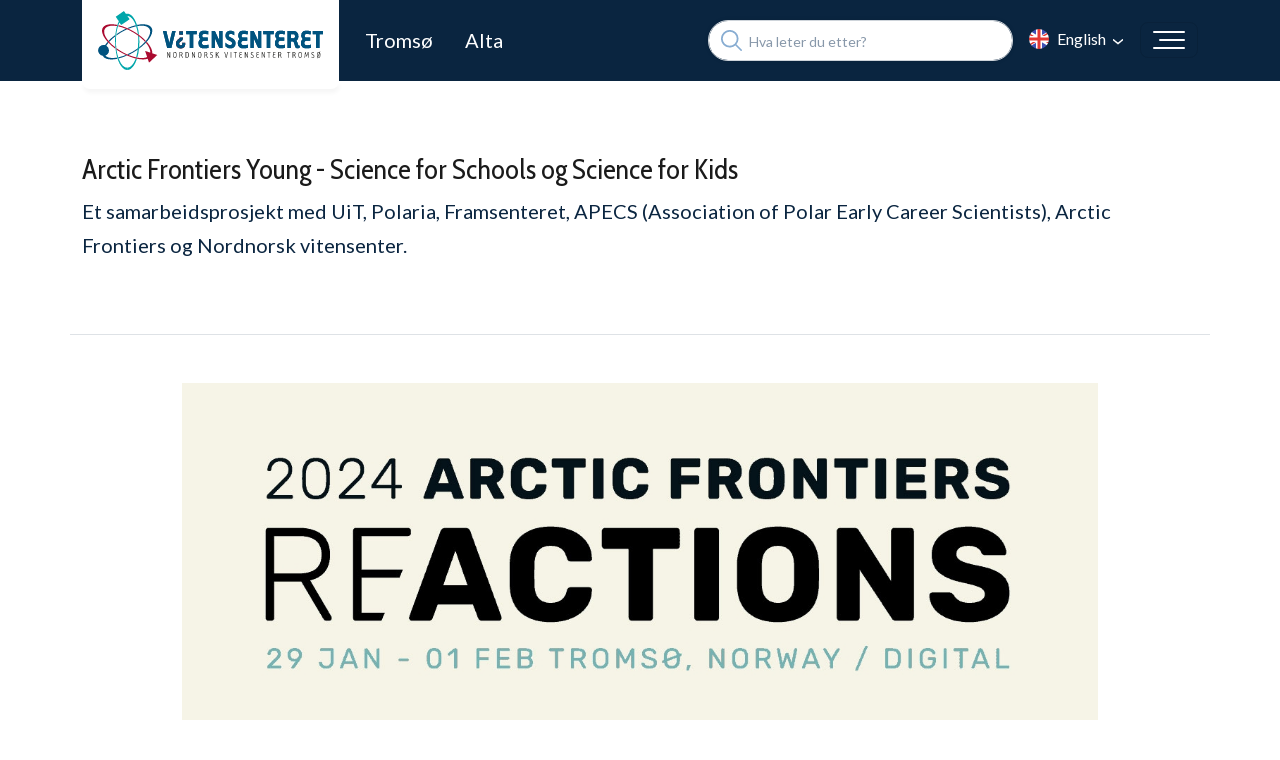

--- FILE ---
content_type: text/html; charset=UTF-8
request_url: https://nordnorsk.vitensenter.no/index.php/en/node/122
body_size: 9309
content:



<!DOCTYPE html>
<html lang="en" dir="ltr" prefix="content: http://purl.org/rss/1.0/modules/content/  dc: http://purl.org/dc/terms/  foaf: http://xmlns.com/foaf/0.1/  og: http://ogp.me/ns#  rdfs: http://www.w3.org/2000/01/rdf-schema#  schema: http://schema.org/  sioc: http://rdfs.org/sioc/ns#  sioct: http://rdfs.org/sioc/types#  skos: http://www.w3.org/2004/02/skos/core#  xsd: http://www.w3.org/2001/XMLSchema# ">
  <head>
    <meta charset="utf-8" />
<style id="gutenberg-palette">:root {   .has-orange-color{ color:#F89463 }  .has-orange-background-color{ background-color:#F89463 }  .has-orange-border-color{ border-color:#F89463 }  .has-yellow-color{ color:#FFF1CE }  .has-yellow-background-color{ background-color:#FFF1CE }  .has-yellow-border-color{ border-color:#FFF1CE }  .has-blue-color{ color:#318FD1 }  .has-blue-background-color{ background-color:#318FD1 }  .has-blue-border-color{ border-color:#318FD1 }  .has-navy-color{ color:#0A2540 }  .has-navy-background-color{ background-color:#0A2540 }  .has-navy-border-color{ border-color:#0A2540 }  .has-black-color{ color:#000000 }  .has-black-background-color{ background-color:#000000 }  .has-black-border-color{ border-color:#000000 }  .has-white-color{ color:#ffffff }  .has-white-background-color{ background-color:#ffffff }  .has-white-border-color{ border-color:#ffffff } }</style>
<meta name="description" content="Arctic Frontiers Internasjonal konferanse med fokus på bærekraftig utvikling i Arktis" />
<link rel="canonical" href="https://nordnorsk.vitensenter.no/index.php/nb/arcticfrontiers" />
<meta name="Generator" content="Drupal 10 (https://www.drupal.org)" />
<meta name="MobileOptimized" content="width" />
<meta name="HandheldFriendly" content="true" />
<meta name="viewport" content="width=device-width, initial-scale=1.0" />
<link rel="icon" href="/themes/custom/nordnorsk/favicon.ico" type="image/vnd.microsoft.icon" />
<link rel="alternate" hreflang="nb" href="https://nordnorsk.vitensenter.no/index.php/nb/arcticfrontiers" />

    <title>Arctic Frontiers Young - Science for Schools og Science for Kids | Nordnorsk Vitensenter</title>
    <meta name="facebook-domain-verification" content="d9v7qoh07gbqica4a7kic05qhiul3n" />
    <link rel="stylesheet" media="all" href="/sites/default/files/css/css_KvEr9WM89yVTt8MkKII3CJwY2aYawkw0tU2tXJJYoM4.css?delta=0&amp;language=en&amp;theme=nordnorsk&amp;include=eJxVz10OhDAIRtEN1XFNUL5pjC2YUp24-_kxk-BDH84lgbTsA8roZeZqefXpWPBKal0-z9erBmfiRadsKlCHhMnTbKDfQm-B5X8ptErDApWOu5jiQjVB4EYl0sdZo78f8eSnD7SZyZF-5eqPZrJXvAHdS2Qi" />
<link rel="stylesheet" media="all" href="/sites/default/files/css/css_VeCQqioqGLZASelDSXdVQchYyN-eb_eP0U8N5S7SCPs.css?delta=1&amp;language=en&amp;theme=nordnorsk&amp;include=eJxVz10OhDAIRtEN1XFNUL5pjC2YUp24-_kxk-BDH84lgbTsA8roZeZqefXpWPBKal0-z9erBmfiRadsKlCHhMnTbKDfQm-B5X8ptErDApWOu5jiQjVB4EYl0sdZo78f8eSnD7SZyZF-5eqPZrJXvAHdS2Qi" />
<link rel="stylesheet" media="all" href="//fonts.googleapis.com/css2?family=Cabin+Condensed:wght@400;600&amp;display=swap" />
<link rel="stylesheet" media="all" href="//fonts.googleapis.com/css2?family=Lato&amp;display=swap" />
<link rel="stylesheet" media="all" href="/sites/default/files/css/css_6sWVxfPTxq5pySRg5heB4egXBN-WfSgDEuVRRg8z_-M.css?delta=4&amp;language=en&amp;theme=nordnorsk&amp;include=eJxVz10OhDAIRtEN1XFNUL5pjC2YUp24-_kxk-BDH84lgbTsA8roZeZqefXpWPBKal0-z9erBmfiRadsKlCHhMnTbKDfQm-B5X8ptErDApWOu5jiQjVB4EYl0sdZo78f8eSnD7SZyZF-5eqPZrJXvAHdS2Qi" />

    
  </head>
  <body class="node-122 node-type--page">
        <a href="#main-content" class="visually-hidden focusable">
      Skip to main content
    </a>
    
      <div class="dialog-off-canvas-main-canvas" data-off-canvas-main-canvas>
    


<div class="page d-flex flex-column">
      



<nav class="navbar navbar-expand-xs justify-content-between navbar-light  bg-navy">
  <div class="navbar-inner-wrapper d-flex flex-wrap align-items-center">

              



  <div class="block block--nordnorsk-branding bg-white">

  
    

    
  <a href="/en" class="navbar-brand d-flex align-items-center px-3" aria-label="">
            
  <img src="/themes/custom/nordnorsk/logo.svg" width="225" height=&quot;60&quot; alt="Nordnorsk Vitensenter logo" />

        
  </a>


  </div>


      
            

  
   
    <div class="region region--navbar-right d-flex align-items-center flex-fill ">
    
    
    
  <div class="block block--location-menu">

  
    

            

  


  <ul class="nav nav--location-menu">
                                          <li class="nav-item">
                      <a href="/en" class="nav-link" data-drupal-link-system-path="&lt;front&gt;">Tromsø</a>
                  </li>
                                      <li class="nav-item">
                      <a href="/en/place/alta" class="nav-link" data-drupal-link-system-path="taxonomy/term/2">Alta</a>
                  </li>
            </ul>


      
  </div>




  <div class="views-exposed-form needs-validation block block--navbar-search" data-drupal-selector="views-exposed-form-search-page">

  
    

      <button class="d-lg-none search-toggler" type="button"></button>
    
<form action="/index.php/en/search" method="get" id="views-exposed-form-search-page" accept-charset="UTF-8" class="form form--views-exposed-form-search-page">
  
<div class="js-form-item form-item form-type-textfield js-form-type-textfield form-item-search js-form-item-search form-group">
      <label class="form-label" for="edit-search">Søk</label>
  
  
  
  
  
<input placeholder="Hva leter du etter?" data-drupal-selector="edit-search" type="text" id="edit-search" name="search" value="" size="30" maxlength="128" class="form-textfield form-control">


  
  
  
  
  </div>
<div data-drupal-selector="edit-actions" class="form-actions js-form-wrapper form-wrapper" id="edit-actions">

<input class="btn btn-primary js-form-submit form-submit btn btn-primary" data-drupal-selector="edit-submit-search" type="submit" id="edit-submit-search" value="Søk">
</div>


</form>

  
  </div>




  <div class="language-switcher-language-url block block--language-switcher" role="navigation">

  
    

      

  


  <ul class="links nav nav-- nav--language-switcher d-flex align-items-center position-relative dropdown">
     
      <div class="px-3 dropdown-toggle text-white" type="button" id="dropdownLanguageLink" data-bs-toggle="dropdown" aria-expanded="false">
                    
            <span class="lang lang--en">
              <span>English</span>
            </span>
                                          </div>

      <ul class="dropdown-menu" aria-labelledby="dropdownLanguageLink">
                                      
            <li class="dropdown-item lang lang--nb">
              <a href="/index.php/nb/arcticfrontiers" class="language-link" hreflang="nb" data-drupal-link-system-path="node/122">Norsk</a>
            </li>
                        </ul>
      </ul>


  
  </div>

    
   
    </div>
  
      
  <button class="navbar-toggler collapsed" type="button" data-bs-toggle="collapse" data-bs-target=".navbar-collapse" aria-controls="navbar-collapse" aria-expanded="false" aria-label="Toggle navigation">
    <span class="icon-bar"></span>
    <span class="icon-bar"></span>
    <span class="icon-bar icon-bar--last"></span>
  </button>

  <div class="collapse navbar-collapse position-absolute top-100 left-0 right-0 bg-white rounded-bottom shadow">
    <div class="px-3 pt-4 pb-5">
                  
  <div class="block block--nordnorsk-main-menu">

  
    

            

  


  <ul class="nav nav--main navbar-nav">
                                <li class="navbar-text nav-item dropdown">
                  <span class="nav-link dropdown-bs-toggle show" data-bs-toggle="dropdown">Visit the Science Centre</span>
                      <div class="dropdown-menu show p-0 border-0">
              <a href="/index.php/en/opening-hours" title="Se våre åpningstider." class="dropdown-item" data-drupal-link-system-path="node/60">Opening hours</a>
              <a href="/index.php/en/tickets" title="Overview of tickets and prices." class="dropdown-item" data-drupal-link-system-path="node/61">Tickets</a>
              <a href="/index.php/en/find-us" title="Se hvor vi er på et kart." class="dropdown-item" data-drupal-link-system-path="node/62">Find us</a>
              <a href="/index.php/en/transportation" class="dropdown-item" data-drupal-link-system-path="node/63">Transportation and parking</a>
              <a href="/index.php/en/events" class="dropdown-item" data-drupal-link-system-path="events">Calendar: Events</a>
              <a href="/index.php/en/utstillinga" class="dropdown-item" data-drupal-link-system-path="node/123">The Exhibits</a>
              <a href="/index.php/en/giftshop" class="dropdown-item" data-drupal-link-system-path="node/64">Gift shop</a>
              <a href="https://nordnorskvitensenter.gifty.no/" class="dropdown-item">Gift card</a>
  </div>
                        </li>
                            <li class="nav-item dropdown">
                  <a href="https://nordnorsk.vitensenter.no/nb/instruction?location=All&amp;step=All&amp;subject=All" class="nav-link dropdown-bs-toggle show" data-bs-toggle="dropdown">Educational Programs</a>
                      <div class="dropdown-menu show p-0 border-0">
              <a href="/index.php/en/instruction?step=17" class="dropdown-item" data-drupal-link-query="{&quot;step&quot;:&quot;17&quot;}" data-drupal-link-system-path="instruction">Barnehage</a>
              <a href="/index.php/en/instruction?step=12" class="dropdown-item" data-drupal-link-query="{&quot;step&quot;:&quot;12&quot;}" data-drupal-link-system-path="instruction">Småtrinn</a>
              <a href="/index.php/en/instruction?step=20" class="dropdown-item" data-drupal-link-query="{&quot;step&quot;:&quot;20&quot;}" data-drupal-link-system-path="instruction">Mellomtrinn</a>
              <a href="/index.php/en/instruction?step=21" class="dropdown-item" data-drupal-link-query="{&quot;step&quot;:&quot;21&quot;}" data-drupal-link-system-path="instruction">Ungdomstrinn</a>
              <a href="/index.php/en/instruction?step=22" class="dropdown-item" data-drupal-link-query="{&quot;step&quot;:&quot;22&quot;}" data-drupal-link-system-path="instruction">Videregående skole</a>
              <a href="/index.php/en/instruction?step=25" class="dropdown-item" data-drupal-link-query="{&quot;step&quot;:&quot;25&quot;}" data-drupal-link-system-path="instruction">Lærer- og voksenkurs</a>
              <a href="/index.php/en/node/276" class="dropdown-item" data-drupal-link-system-path="node/276">Nyhetsbrev</a>
  </div>
                        </li>
                            <li class="nav-item dropdown">
                  <a href="/index.php/node/1" class="nav-link dropdown-bs-toggle show" data-bs-toggle="dropdown">The Planetarium</a>
                      <div class="dropdown-menu show p-0 border-0">
              <a href="/index.php/en/planetarium-about" class="dropdown-item" data-drupal-link-system-path="node/79">About the Planetarium</a>
              <a href="/index.php/en/planetariet/program" class="dropdown-item" data-drupal-link-system-path="node/142">Program</a>
              <a href="/index.php/en/node/140" class="dropdown-item" data-drupal-link-system-path="node/140">Catalog</a>
  </div>
                        </li>
                            <li class="navbar-text nav-item dropdown">
                  <span class="nav-link dropdown-bs-toggle show" data-bs-toggle="dropdown">Your event</span>
                      <div class="dropdown-menu show p-0 border-0">
              <a href="/index.php/en/bursdag" class="dropdown-item" data-drupal-link-system-path="node/91">Bursdag i Tromsø</a>
              <a href="/index.php/en/node/92" class="dropdown-item" data-drupal-link-system-path="node/92">Bursdag i Alta</a>
              <a href="/index.php/en/node/238" class="dropdown-item" data-drupal-link-system-path="node/238">Company Event</a>
  </div>
                        </li>
                            <li class="nav-item active dropdown">
                  <a href="/index.php/node/1" class="nav-link dropdown-bs-toggle show" data-bs-toggle="dropdown">Tema og prosjekter</a>
                      <div class="dropdown-menu show p-0 border-0">
              <a href="/index.php/en/node/59" class="dropdown-item" data-drupal-link-system-path="node/59">SKILLS Kveldslab</a>
              <a href="/index.php/en/node/78" class="dropdown-item" data-drupal-link-system-path="node/78">SKILLS Kodeklubb</a>
              <a href="/index.php/en/node/115" class="dropdown-item" data-drupal-link-system-path="node/115">SKILLS Pluss</a>
              <a href="/index.php/en/node/122" class="dropdown-item active is-active" data-drupal-link-system-path="node/122" aria-current="page">Arctic Frontiers Young</a>
              <a href="/index.php/en/node/116" class="dropdown-item" data-drupal-link-system-path="node/116">Eksperimentklubben</a>
              <a href="/index.php/en/fll" class="dropdown-item" data-drupal-link-system-path="node/126">FIRST LEGO League (FLL)</a>
              <a href="/index.php/en/node/114" class="dropdown-item" data-drupal-link-system-path="node/114">Talentsenteret</a>
              <a href="/index.php/en/node/127" class="dropdown-item" data-drupal-link-system-path="node/127">Vitenuka Alta</a>
              <a href="/index.php/en/mrgoodfish" class="dropdown-item" data-drupal-link-system-path="node/312">Mr.Goodfish3.0</a>
  </div>
                        </li>
                            <li class="nav-item dropdown">
                  <a href="/index.php/node/1" class="nav-link dropdown-bs-toggle show" data-bs-toggle="dropdown">About us</a>
                      <div class="dropdown-menu show p-0 border-0">
              <a href="/index.php/en/contact" class="dropdown-item" data-drupal-link-system-path="contact">Contact information</a>
              <a href="/index.php/en/employees" class="dropdown-item" data-drupal-link-system-path="employees">Employees</a>
              <a href="/index.php/en/vision" class="dropdown-item" data-drupal-link-system-path="node/67">Vision and strategy</a>
              <a href="/index.php/en/board" class="dropdown-item" data-drupal-link-system-path="node/66">Board of representatives</a>
              <a href="/index.php/en/council" class="dropdown-item" data-drupal-link-system-path="node/74">Council</a>
              <a href="/index.php/en/collaborators" class="dropdown-item" data-drupal-link-system-path="node/31">Collaborators</a>
              <a href="/index.php/en/social-media" class="dropdown-item" data-drupal-link-system-path="node/75">Social media</a>
              <a href="/index.php/en/logo" class="dropdown-item" data-drupal-link-system-path="node/76">Logo</a>
              <a href="/index.php/en/privacy" class="dropdown-item" data-drupal-link-system-path="node/77">Privacy</a>
              <a href="/index.php/en/node/355" class="dropdown-item" data-drupal-link-system-path="node/355">Etiske retningslinjer</a>
              <a href="/index.php/en/node/363" class="dropdown-item" data-drupal-link-system-path="node/363">Vår miljøpolicy</a>
  </div>
                        </li>
        </ul>


      
  </div>


          </div>
  </div>
</nav>
  

  <main class="page--main flex-grow-1 py-5">
    <a id="main-content" tabindex="-1"></a>
      
          
            
  <div class="page__content" id="main-content">
          <div class="container  ">
    
         
        


    
    
      <div data-drupal-messages-fallback class="hidden"></div>




  <div class="block block--nordnorsk-content">

  
    

      




<article lang="nb" about="/index.php/nb/arcticfrontiers" typeof="schema:WebPage" class="node page node--page page--full node--page--full node--full">
  
    <span property="schema:name" content="Arctic Frontiers Young - Science for Schools og Science for Kids" class="hidden"></span>


      <div class="row row-cols-1 py-4 mb-4 border-bottom ">
      <div class="col mb-3 mb-lg-0">
        <h3>Arctic Frontiers Young - Science for Schools og Science for Kids</h3>
        

            
              <div class="field field--name-field-intro field--type-text-long field--label-hidden"><p>Et samarbeidsprosjekt med UiT, Polaria, Framsenteret, APECS (Association of Polar Early Career Scientists), Arctic Frontiers og Nordnorsk vitensenter.</p>
</div>
            
        <div class="d-flex small text-gray mt-3 mt-lg-5">
          <span class="me-3">
            
          </span>
          <span class="me-3">
            <div class="field--read-time">
              
            </div>
          </span>
        </div>
      </div>
          </div>
    <div class="container-small my-5">
      

            
              <div property="schema:text" class="field field--name-body field--type-text-with-summary field--label-hidden">




<main class="wp-block-drupal-section">
<figure class="wp-block-image size-max_1300x1300 is-style-default"><img src="/sites/default/files/styles/max_1300x1300/public/inline-images/AF24.jpg?itok=Ir19B-G9" alt="Tekst: Arctic Frontiers 2024 ReActions 29 Jan - 01 Feb Tromsø, Norway / Digital" class="wp-image-175" data-entity-type="file" data-entity-uuid="3a63bf26-25b8-43bc-8852-18d9de88fc24" data-image-style="original"/></figure>



<h4>Arctic Frontiers</h4>



<p><strong>Internasjonal konferanse med fokus på bærekraftig utvikling i Arktis</strong><br>Hvert år i januar møtes rundt 1400 representanter fra hele verden innen forskning, næringsliv og politikk i den arktiske hovedstaden Tromsø for å diskutere problemstillinger rundt utviklingen i nordområdene. Konferansen i januar/februar 2024 vil bli den sekstende siden oppstarten i 2007.</p>



<p>Link til hovedsiden for konferansen: <a href="http://www.arcticfrontiers.com/">http://www.arcticfrontiers.com/</a></p>



<h4>Science for Schools</h4>



<p><strong>En sidekonferanse av Arctic Frontiers for 10.trinn i Tromsø.</strong><br>Arctic Frontiers, APECS (Assosiation of Polar Early Scientists), UiT Norges arktiske universitet, Polaria, Framsenteret og Nordnorsk vitensenter arrangerer en sidekonferanse for ungdomsskolene i Tromsø. Hvert år deltar om lag 550 elever fra Tromsø.</p>



<p>Formålet med konferansen er å synliggjøre den spennende og viktige forskningen som foregår i den arktiske regionen, og vise ungdommene hvor variert og spennende det er å jobbe som forsker. I tillegg ønsker vi å skape en arena der ungdom får jobbe med sine egne forskningsprosjekter og dermed være en del av det viktige arbeidet som skjer i egen region. Her får elevene muligheten til å se hvordan forskere jobber med de temaene vi leser om i lærebøkene, og de får lokalt forankrede eksempler på anvendelse av kunnskaper og lokal forskning.</p>



<p>Arctic Frontiers Science for School er et prosjekt som glir godt sammen med Kunnskapsløftet 2020. Arbeidet med prosjektet dekker i stor grad de overordnede delene; <em>Respekt for naturen og miljøbevissthet</em>, og <em>demokrati og medvirkning</em>, og det tverrfaglige temaet <em>bærekraftig utvikling</em>.</p>



<figure class="wp-block-image size-max_1300x1300"><img src="/sites/default/files/styles/max_1300x1300/public/inline-images/af-school.jpg?itok=McFCMcpE" alt="Fire skoleelever foran plakaten de har laget." class="wp-image-177" data-entity-type="file" data-entity-uuid="24840f7b-82e1-48bb-aca5-636429deed97" data-image-style="original"/></figure>



<h4>Prosjektbeskrivelse</h4>



<p>Prosjektet består av fire hoveddeler:</p>



<ul><li>Forberedelser</li><li>En inspirasjonsdag i slutten av oktober</li><li>Arbeid på skolen med utarbeiding av innhold til poster og produksjon av poster</li><li>Arctic Frontiers - Science in School, foredrag og posterutstilling, uke 4 2023</li></ul>



<p>Hovedmålet med prosjektet er at elevene etter inspirasjonsdagen skal velge seg en problemstilling de skal jobbe med i grupper. Arbeidet skal ende i en vitenskapelig poster. De beste posterne fra hver skole/klasse leveres til Vitensenteret og er med i en posterkonkurranse i forbindelse med Arctic Frontiers i januar 2023. Postere til konkurransen må være på engelsk, og elevene må være forberedt på å forsvare posterne overfor en jury på engelsk.</p>



<p>Prosjektet kan gjennomføres som et rent naturfagsprosjekt med engelsk som støttefag, eller det kan gjøres som et stort, tverrfaglig prosjekt.</p>



<h4>Science for Kids</h4>



<p><strong>En sidekonferanse av Arctic Frontiers for barnehager i Tromsø.</strong> </p>



<p>Formålet med Science for Kids er å vekke nysgjerrighet for forskning hos barn og å formidle en positiv holdning til kunnskap og forskning.</p>



<p>Aktivitetene starter på høsten med en inspirasjonsdag i fjæra hvor barna får møte en havforsker og utforske arter og ting i fjæra.</p>



<p>Senere på høsten får barnehagepersonalet veiledning av Nordnorsk vitensenter til å jobbe med forskningstenkning og pedagogikk i barnehagen. De neste ukene jobber barna med ulike temaer, hypoteser og eksperimenter.</p>



<p>Temaene blir valgt i samråd med barna, og i 2023 handlet prosjektene om alt fra vind og mørketid til kloakk og planter.</p>



<p>Arbeidet blir presentert i januar på plakatfesten på Nordnorsk Vitensenter av barna. I tillegg får de være med på vitenshow, og feire med is til slutt. I 2023 deltok 5 barnehager med 81 barn og 20 voksne på plakatfesten.&nbsp;&nbsp;</p>



<figure class="wp-block-image size-max_1300x1300"><img src="/sites/default/files/styles/max_1300x1300/public/inline-images/af-kids.jpg?itok=kh9Acngu" alt="Voksne og barn som sitter i ring og prater om prosjektet." class="wp-image-176" data-entity-type="file" data-entity-uuid="b0cdceda-ae83-4b83-8caf-66fff8e431af" data-image-style="original"/></figure>
</main>
</div>
            
    </div>
  </article>

  
  </div>


    
          

          </div>
      </div>
      </main>

      


  <footer  class="page--footer position-relative overflow-hidden bg-navy-dark text-white">
    <div class="container position-relative">
      <div class="footer-row">
          



  <div class="views-element-container block block--views-block--site-settings-block-footer-sm">

  
    

      <div class="mb-3">
      <img src="/themes/custom/nordnorsk/logo.svg" alt="Home" typeof="foaf:Image" class="img-fluid" />

    </div>
    <div>

<div class="js-view-dom-id-0ee03887bd27181c2a6edadf42bedad9d1cbfc8e0668b2ae806c4981a6cebd5f view-site-settings view--site-settings-block-footer-sm view-block-footer-sm">
  


  




     
      
      
          <div class="view-header">
        <p>Vi gjør realfag til en lek, men leker ikke realfag.</p>

      </div>
      
      
      
    
          <div class="view-content">
        
  
   
    


  



  
   
          <div class="views-row"><div class="site_setting_entity">
  
      <div class="field field--name-field-link field--type-link field--label-hidden field__item">
      <a href="https://www.facebook.com/nordnorskvitensenter/" rel="nofollow" target="_blank">
        <svg xmlns="http://www.w3.org/2000/svg" width="25" height="25" viewBox="0 0 25 25"><title>Facebook</title><path fill="#FFF" d="M12.5 0C5.597 0 0 5.626 0 12.565c0 6.3 4.616 11.5 10.631 12.408v-9.077H7.54V12.59h3.091v-2.197c0-3.639 1.765-5.236 4.772-5.236 1.443 0 2.204.107 2.564.156V8.2h-2.051c-1.279 0-1.725 1.216-1.725 2.588v1.804h3.744l-.508 3.305h-3.236V25C20.293 24.168 25 18.925 25 12.565 25 5.626 19.403 0 12.5 0Z"/></svg>
      </a>
    </div>
  </div>
</div>
          <div class="views-row"><div class="site_setting_entity">
  
      <div class="field field--name-field-link field--type-link field--label-hidden field__item">
      <a href="https://www.instagram.com/nordnorsk_vitensenter/" rel="nofollow" target="_blank">
        <svg xmlns="http://www.w3.org/2000/svg" width="21" height="21" viewBox="0 0 21 21"><title>Instagram</title><path fill="#FFF" fill-rule="nonzero" d="M6.205 0A6.212 6.212 0 0 0 0 6.205v8.59A6.212 6.212 0 0 0 6.205 21h8.59A6.212 6.212 0 0 0 21 14.795v-8.59A6.212 6.212 0 0 0 14.795 0h-8.59Zm0 .955h8.59a5.243 5.243 0 0 1 5.25 5.25v8.59a5.243 5.243 0 0 1-5.25 5.25h-8.59a5.243 5.243 0 0 1-5.25-5.25v-8.59a5.243 5.243 0 0 1 5.25-5.25Zm10.022 2.863a.954.954 0 1 0 0 1.908.954.954 0 0 0 0-1.908ZM10.5 5.25a5.258 5.258 0 0 0-5.25 5.25 5.258 5.258 0 0 0 5.25 5.25 5.258 5.258 0 0 0 5.25-5.25 5.258 5.258 0 0 0-5.25-5.25Zm0 .955a4.29 4.29 0 0 1 4.295 4.295 4.29 4.29 0 0 1-4.295 4.295A4.29 4.29 0 0 1 6.205 10.5 4.29 4.29 0 0 1 10.5 6.205Z"/></svg>
      </a>
    </div>
  </div>
</div>
          <div class="views-row"><div class="site_setting_entity">
  
      <div class="field field--name-field-link field--type-link field--label-hidden field__item">
      <a href="https://www.youtube.com/user/Vitensenter" rel="nofollow" target="_blank">
        <svg xmlns="http://www.w3.org/2000/svg" width="25" height="21" viewBox="0 0 25 21"><title>Youtube</title><path fill="#FFF" fill-rule="nonzero" d="M12.5 0C8.474 0 3.249 1 3.249 1l-.011.014C1.405 1.31 0 2.871 0 4.773v11.454a3.824 3.824 0 0 0 3.245 3.766l.004.004S8.474 21 12.5 21s9.251-1.003 9.251-1.003A3.828 3.828 0 0 0 25 16.227V4.773a3.827 3.827 0 0 0-3.249-3.766V.999S16.526 0 12.5 0ZM9.615 6.108l7.693 4.392-7.693 4.392V6.108Z"/></svg>
      </a>
    </div>
  </div>
</div>
  
   
      </div>
      
      
          
  
  <nav class="pager mt-3" aria-label="Pagination">
    <ul class="pagination pager__items js-pager__items  justify-content-center flex-wrap">
                                                

      
                                        </ul>
  </nav>

      
        
      
      
      
      
  </div>
</div>

  
  </div>




  <div class="views-element-container block block--views-block--site-settings-block-footer-tromso-info">

  
    

      <div>

<div class="js-view-dom-id-d45af320321e2e62009be08e7d36ef289c085497cd3411120453ae9b28e8ba62 view-site-settings view--site-settings-block-footer-tromso-info view-block-footer-tromso-info">
  


  




     
      
      
          <div class="view-header">
        <h5>Nordnorsk vitensenter Tromsø</h5>

      </div>
      
      
      
    
          <div class="view-content">
        
  
   
    


  



  
   
          <div class="views-row"><div class="site_setting_entity">
  

            
              <div class="field field--name-field-address field--type-text-long field--label-hidden"><p>Hansine Hansens veg 17<br>
9019 Tromsø</p></div>
            </div>
</div>
          <div class="views-row"><div class="site_setting_entity">
  

  <div class="field field--name-field-phone field--type-telephone field--label-inline clearfix d-flex flex-wrap">
    <div class="field__label me-1">Telephone:</div>
            
                  <div><a href="tel:77620945">77 62 09 45</a></div>
                    </div>
</div>
</div>
          <div class="views-row"><div class="site_setting_entity">
  

  <div class="field field--name-field-email field--type-email field--label-inline clearfix d-flex flex-wrap">
    <div class="field__label me-1">Email:</div>
            
                  <div><a href="mailto:post@nordnorsk.vitensenter.no">post@nordnorsk.vitensenter.no</a></div>
                    </div>
</div>
</div>
          <div class="views-row"><div class="site_setting_entity">
  

  <div class="field field--name-field-email field--type-email field--label-inline clearfix d-flex flex-wrap">
    <div class="field__label me-1">Booking:</div>
            
                  <div><a href="mailto:bestilling@nordnorsk.vitensenter.no">bestilling@nordnorsk.vitensenter.no</a></div>
                    </div>
</div>
</div>
  
   
      </div>
      
      
          
  
  <nav class="pager mt-3" aria-label="Pagination">
    <ul class="pagination pager__items js-pager__items  justify-content-center flex-wrap">
                                                

      
                                        </ul>
  </nav>

      
        
      
      
      
      
  </div>
</div>

  
  </div>




  <div class="views-element-container block block--views-block--site-settings-block-footer-alta-info">

  
    

      <div>

<div class="js-view-dom-id-7988e424c6652a2f97b9d08aa26d924569471d4dfc8a6f1d476480691d819cf1 view-site-settings view--site-settings-block-footer-alta-info view-block-footer-alta-info">
  


  




     
      
      
          <div class="view-header">
        <h5>Nordnorsk vitensenter Alta</h5>

      </div>
      
      
      
    
          <div class="view-content">
        
  
   
    


  



  
   
          <div class="views-row"><div class="site_setting_entity">
  

            
              <div class="field field--name-field-address field--type-text-long field--label-hidden"><p>Nordnorsk vitensenter avd. Alta<br>
Nøkkelstien 32<br>
9510 Alta</p></div>
            </div>
</div>
          <div class="views-row"><div class="site_setting_entity">
  

  <div class="field field--name-field-phone field--type-telephone field--label-inline clearfix d-flex flex-wrap">
    <div class="field__label me-1">Telephone:</div>
            
                  <div><a href="tel:47044438">47 04 44 38</a></div>
                    </div>
</div>
</div>
          <div class="views-row"><div class="site_setting_entity">
  

  <div class="field field--name-field-email field--type-email field--label-inline clearfix d-flex flex-wrap">
    <div class="field__label me-1">Email:</div>
            
                  <div><a href="mailto:marianne@nordnorsk.vitensenter.no">marianne@nordnorsk.vitensenter.no</a></div>
                    </div>
</div>
</div>
  
   
      </div>
      
      
          
  
  <nav class="pager mt-3" aria-label="Pagination">
    <ul class="pagination pager__items js-pager__items  justify-content-center flex-wrap">
                                                

      
                                        </ul>
  </nav>

      
        
      
      
      
      
  </div>
</div>

  
  </div>


      </div>
    </div>
  </footer>
  </div>

  </div>

    
    <script type="application/json" data-drupal-selector="drupal-settings-json">{"path":{"baseUrl":"\/index.php\/","pathPrefix":"en\/","currentPath":"node\/122","currentPathIsAdmin":false,"isFront":false,"currentLanguage":"en","themeUrl":"themes\/custom\/nordnorsk"},"pluralDelimiter":"\u0003","suppressDeprecationErrors":true,"ajaxTrustedUrl":{"\/index.php\/en\/search":true},"user":{"uid":0,"permissionsHash":"6b42c9d2efc3b8739f04ddb07269722924799ba88f732f9d8d071d0563a0fc2e"}}</script>
<script src="/sites/default/files/js/js_hQwx0mpn9vZmTTqd8xmXj6iI-Tb8L_5XjJY-dNa_Y7M.js?scope=footer&amp;delta=0&amp;language=en&amp;theme=nordnorsk&amp;include=eJzLyy9KycsvKs7WT8rJT87WyYPz8xLLkhKLkASKSypzUgHXKxM8"></script>

  </body>
</html>


--- FILE ---
content_type: text/css
request_url: https://nordnorsk.vitensenter.no/sites/default/files/css/css_VeCQqioqGLZASelDSXdVQchYyN-eb_eP0U8N5S7SCPs.css?delta=1&language=en&theme=nordnorsk&include=eJxVz10OhDAIRtEN1XFNUL5pjC2YUp24-_kxk-BDH84lgbTsA8roZeZqefXpWPBKal0-z9erBmfiRadsKlCHhMnTbKDfQm-B5X8ptErDApWOu5jiQjVB4EYl0sdZo78f8eSnD7SZyZF-5eqPZrJXvAHdS2Qi
body_size: 8338
content:
/* @license GPL-2.0-or-later https://www.drupal.org/licensing/faq */
.block--nordnorsk-branding{position:relative;z-index:10;display:flex;flex-direction:column;}@media (max-width:991.98px){.block--nordnorsk-branding{order:2;}}@media (max-width:1199.98px){.block--nordnorsk-branding img{width:185px;}}.block--nordnorsk-branding::after{position:absolute;top:100%;right:0;left:0;width:100%;height:0.5rem;background-color:#fff;border-bottom-right-radius:0.5rem;border-bottom-left-radius:0.5rem;box-shadow:1px 4px 4px rgba(0,0,0,0.04);transition:all 0.2s ease-in-out;content:"";}.search--open .block--nordnorsk-branding::after{opacity:0;}.block--location-menu{margin-right:auto;}@media (min-width:768px){.block--location-menu{padding-left:0.625rem;}}.block--exposed-form-search-page-main-search{margin-right:0.5rem;margin-left:0.5rem;}.block--views-block-events-block-planetarium-events{position:relative;display:flex;flex-direction:column;word-wrap:break-word;background-color:#fff;border:0 solid rgba(0,0,0,0.125);border-radius:0.5rem;box-shadow:0 0 50px rgba(0,0,0,0.1);padding:1.5rem;}.block--front-page-events-intro{margin-bottom:3rem;width:100%;}.block--front-page-events-intro .field--name-body{display:flex;flex-wrap:wrap;align-items:center;justify-content:space-between;}.block--front-page-events-intro h2{margin-bottom:0;}.block--front-page-events-intro .more-link{margin-left:auto;}.block--front-page-events-intro .more-link a{display:flex;align-items:center;color:#000;transition:all 0.2s ease-in-out;font-size:calc(1.25001rem + 0.00012vw);}@media (min-width:1200px){.block--front-page-events-intro .more-link a{font-size:1.2501rem;}}.block--front-page-events-intro .more-link a:after{background-image:url("/themes/custom/nordnorsk/build/assets/icons/icon-arrow-orange.svg");background-repeat:no-repeat;background-size:contain;width:14px;height:14px;margin-left:0.25rem;content:"";-webkit-filter:brightness(0);filter:brightness(0);transition:all 0.2s ease-in-out;}.block--front-page-events-intro .more-link a:before{background-image:url("/themes/custom/nordnorsk/build/assets/icons/icon-caret-orange-dark.svg");background-repeat:no-repeat;background-size:contain;width:10px;height:14px;margin-left:-10px;content:"";-webkit-filter:brightness(0);filter:brightness(0);opacity:0;transition:all 0.2s ease-in-out;}.block--front-page-events-intro .more-link a:hover{padding-left:1.5rem;}.block--front-page-events-intro .more-link a:hover:before{opacity:1;margin-right:0.25rem;}.block--front-page-events-intro .more-link a:hover:after{width:0;height:0;opacity:0;margin-left:0;}.block--hero-block .field--name-field-image{border-radius:0.5rem;overflow:hidden;width:100%;}.block--hero-block picture{display:flex;}.block--hero-block img{width:100%;height:auto;}.block--front-page-hero{display:flex;align-items:flex-end;}.block--front-page-hero .views-element-container{margin-left:1.5rem;margin-bottom:1.5rem;position:absolute;z-index:9;}.block--nordnorsk-breadcrumbs{margin-top:1rem;margin-bottom:1.5rem;}.block--views-block--articles-block-front-teaser{margin-top:calc(1.4125rem + 1.95vw);margin-bottom:calc(1.775rem + 6.3vw);}@media (min-width:1200px){.block--views-block--articles-block-front-teaser{margin-top:2.875rem;}}@media (min-width:1200px){.block--views-block--articles-block-front-teaser{margin-bottom:6.5rem;}}.block--views-block--stories-block-front-teaser{margin-top:calc(1.775rem + 6.3vw);}@media (min-width:1200px){.block--views-block--stories-block-front-teaser{margin-top:6.5rem;}}.block--views-block--site-settings-block-footer-sm img{-webkit-filter:grayscale(1) brightness(10);filter:grayscale(1) brightness(10);max-width:370px;}.block--instruction-intro-text{position:relative;right:50%;left:50%;width:100vw;max-width:100vw;margin-right:-50vw;margin-left:-50vw;background-color:#F5F6FB;padding-top:3rem;padding-bottom:1.5rem;margin-bottom:3rem;}.block--instruction-intro-text .field--name-body{width:100%;padding-right:var(--bs-gutter-x,0.75rem);padding-left:var(--bs-gutter-x,0.75rem);margin-right:auto;margin-left:auto;}@media (min-width:576px){.block--instruction-intro-text .field--name-body{max-width:540px;}}@media (min-width:768px){.block--instruction-intro-text .field--name-body{max-width:720px;}}@media (min-width:992px){.block--instruction-intro-text .field--name-body{max-width:960px;}}@media (min-width:1200px){.block--instruction-intro-text .field--name-body{max-width:1140px;}}@media (min-width:1400px){.block--instruction-intro-text .field--name-body{max-width:1320px;}}.block--exposed-form-search-page{margin-top:3rem;}.block--exposed-form-search-page .block--title{margin-bottom:1.5rem;font-size:2.25rem;color:#0A2540;}@media (max-width:991.98px){.block--exposed-form-search-page form{position:static;width:auto;top:unset;left:unset;background-color:transparent;padding:unset;-webkit-transform:translateY(0);transform:translateY(0);opacity:1;visibility:visible;}}.block--exposed-form-search-page form input.placeholder{font-size:1rem;}.block--exposed-form-search-page form input:-moz-placeholder{font-size:1rem;}.block--exposed-form-search-page form input::-moz-placeholder{font-size:1rem;}.block--exposed-form-search-page form input:-ms-input-placeholder{font-size:1rem;}.block--exposed-form-search-page form input::-webkit-input-placeholder{font-size:1rem;}.block--exposed-form-search-page form input[type=text]{padding-left:1rem;}@media (max-width:991.98px){.block--exposed-form-search-page form input[type=text]{display:flex;}}.block--exposed-form-search-page form .form-item-search{width:100%;}.block--exposed-form-search-page form .form-actions{right:0;}@media (max-width:991.98px){.block--exposed-form-search-page form .form-actions{position:absolute;}}.block--exposed-form-search-page form .form-control{padding:1rem 0.75rem;}.block--exposed-form-search-page form .form-submit{padding:1rem 2rem;border:none;width:auto;text-indent:unset;background-color:#F89463;background-image:none;}.block--navbar-search .search-toggler{width:2.25rem;height:2.25rem;background-image:url("/themes/custom/nordnorsk/build/assets/icons/icon-search.svg");background-repeat:no-repeat;background-size:contain;background-color:transparent;background-position:center;background-size:21px;border:none;box-shadow:none;}.block--navbar-search .search-toggler:focus{box-shadow:none;}
.page--footer{padding:5.3125rem 0;}.page--footer .footer-row{--bs-gutter-x:1.5rem;--bs-gutter-y:0;display:flex;flex-wrap:wrap;margin-top:calc(-1 * var(--bs-gutter-y));margin-right:calc(-0.5 * var(--bs-gutter-x));margin-left:calc(-0.5 * var(--bs-gutter-x));}.page--footer:before{background-image:url("/themes/custom/nordnorsk/build/assets/icons/icon-logo-blue.svg");background-repeat:no-repeat;background-size:contain;position:absolute;top:-16vw;left:-16vw;width:60vw;height:60vw;content:"";opacity:0.16;}.page--footer .block{flex-shrink:0;width:100%;max-width:100%;padding-right:calc(var(--bs-gutter-x) * 0.5);padding-left:calc(var(--bs-gutter-x) * 0.5);margin-top:var(--bs-gutter-y);margin-bottom:var(--bs-gutter-x);margin-bottom:0;}@media (min-width:768px){.page--footer .block{flex:0 0 auto;width:50%;}}@media (min-width:992px){.page--footer .block{flex:0 0 auto;width:33.33333333%;}}@media (max-width:767.98px){.page--footer .block{margin-bottom:var(--bs-gutter-x);}}
.form--views-exposed-form-search-page{position:relative;display:flex;align-items:center;}@media (max-width:991.98px){.form--views-exposed-form-search-page{position:absolute;width:100%;top:58px;left:0;background-color:#0A2540;z-index:99;padding:1rem;-webkit-transform:translateY(-10%);transform:translateY(-10%);transition:all 0.15s ease-in-out;opacity:0;visibility:hidden;}}.form--views-exposed-form-search-page.open{-webkit-transform:translateY(0);transform:translateY(0);opacity:1;visibility:visible;}.form--views-exposed-form-search-page input{border-radius:50rem;}.form--views-exposed-form-search-page input.placeholder{font-size:0.875rem;}.form--views-exposed-form-search-page input:-moz-placeholder{font-size:0.875rem;}.form--views-exposed-form-search-page input::-moz-placeholder{font-size:0.875rem;}.form--views-exposed-form-search-page input:-ms-input-placeholder{font-size:0.875rem;}.form--views-exposed-form-search-page input::-webkit-input-placeholder{font-size:0.875rem;}.form--views-exposed-form-search-page input[type=text]{padding-left:2.5rem;}@media (max-width:991.98px){.form--views-exposed-form-search-page input[type=text]{width:100%;}}.form--views-exposed-form-search-page .form-actions{position:absolute;left:5px;}@media (max-width:991.98px){.form--views-exposed-form-search-page .form-item-search{width:100%;}}.form--views-exposed-form-search-page .form-label:not(:focus):not(:focus-within){position:absolute !important;width:1px !important;height:1px !important;padding:0 !important;margin:-1px !important;overflow:hidden !important;clip:rect(0,0,0,0) !important;white-space:nowrap !important;border:0 !important;}.form--views-exposed-form-search-page .form-submit{width:2.25rem;text-indent:-9999px;background-image:url("/themes/custom/nordnorsk/build/assets/icons/icon-search.svg");background-repeat:no-repeat;background-size:contain;background-color:transparent;background-position:center;background-size:21px;border:none;box-shadow:none;}.form--views-exposed-form-search-page .form-submit:focus{box-shadow:none;}.form--views-exposed-form-search-page .form-submit:hover{background-color:transparent;}.form--views-exposed-form-articles-page{--bs-gutter-x:1.5rem;--bs-gutter-y:0;display:flex;flex-wrap:wrap;margin-top:calc(-1 * var(--bs-gutter-y));margin-right:calc(-0.5 * var(--bs-gutter-x));margin-left:calc(-0.5 * var(--bs-gutter-x));}.form--views-exposed-form-articles-page > div{flex-shrink:0;width:100%;max-width:100%;padding-right:calc(var(--bs-gutter-x) * 0.5);padding-left:calc(var(--bs-gutter-x) * 0.5);margin-top:var(--bs-gutter-y);margin-bottom:var(--bs-gutter-x);}@media (min-width:768px){.form--views-exposed-form-articles-page > div{flex:0 0 auto;width:50%;}}@media (min-width:992px){.form--views-exposed-form-articles-page > div{flex:0 0 auto;width:33.33333333%;}}.form--views-exposed-form-articles-page .form-label{margin-bottom:0.25rem;text-transform:uppercase;}
.alignfull{position:relative;right:50%;left:50%;width:100vw;max-width:100vw;margin-right:-50vw;margin-left:-50vw;}@media (min-width:1400px){.alignwide{position:relative;right:50%;left:50%;width:50vw;max-width:50vw;margin-right:-25vw;margin-left:-25vw;}}@media (min-width:1400px) and (max-width:1790px){.alignwide{width:60vw;max-width:60vw;margin-right:-30vw;margin-left:-30vw;}}@media (min-width:1400px) and (max-width:1500px){.alignwide{width:80vw;max-width:80vw;margin-right:-40vw;margin-left:-40vw;}}.has-huge-font-size{font-size:calc(1.325rem + 0.9vw);}@media (min-width:1200px){.has-huge-font-size{font-size:2rem;}}.has-large-font-size{font-size:calc(1.25001rem + 0.00012vw);}@media (min-width:1200px){.has-large-font-size{font-size:1.2501rem;}}.has-large-font-size{font-size:1.125rem;}.has-normal-font-size{font-size:1rem;}.has-small-font-size{font-size:0.875rem;}.wp-block-drupalmedia-drupal-media-entity figcaption{font-size:0.875rem;margin-top:0.5rem;margin-bottom:0.5rem;color:#0A2540;text-align:center;}.wp-block-verse{font-size:1rem;}.wp-block-gallery{margin-bottom:1rem;}.wp-block-gallery .blocks-gallery-caption{font-size:0.875rem;margin-top:0.5rem;margin-bottom:0.5rem;color:#0A2540;}.wp-block-cover{margin-bottom:1rem;}.wp-block-quote{border-color:#318FD1;}.wp-block-table *{border-color:#dee2e6 !important;}.wp-block-table th,.wp-block-table td{padding:0.5rem 0.5rem;}.wp-block-table th{background-color:rgba(10,37,64,0.8);color:#fff;}.wp-block-table tbody tr:nth-child(even){background-color:rgba(0,0,0,0.05);}.wp-block-table tfoot{background-color:rgba(10,37,64,0.8);color:#fff;}.wp-block-separator{border-color:#318FD1;}.wp-block-separator.is-style-dots::before{color:#318FD1;}::marker{color:#318FD1;font-size:calc(1.25001rem + 0.00012vw);}@media (min-width:1200px){::marker{font-size:1.2501rem;}}
.nav--language-switcher .lang > *{display:inline-flex;align-items:center;}.nav--language-switcher .lang > *::before{width:20px;height:20px;margin-right:0.5rem;content:"";background-image:url("/themes/custom/nordnorsk/build/assets/icons/icon-gb.svg");background-repeat:no-repeat;background-size:contain;background-position:center;background-size:180%;border-radius:50%;}.nav--language-switcher .lang--nb > *::before{background-image:url("/themes/custom/nordnorsk/build/assets/icons/icon-no.svg");background-repeat:no-repeat;background-size:contain;background-size:180%;}.nav--language-switcher .dropdown-menu{background-color:#0A2540;}@media (max-width:991.98px){.nav--language-switcher .dropdown-menu{min-width:8rem;}}.nav--language-switcher .dropdown-item a{color:#fff;}.nav--language-switcher .dropdown-item a:hover{color:#F89463;}.nav--language-switcher .dropdown-item:hover{background-color:transparent;}.nav--location-menu{font-size:calc(1.25001rem + 0.00012vw);}@media (min-width:1200px){.nav--location-menu{font-size:1.2501rem;}}@media (max-width:991.98px){.nav--location-menu{font-size:1rem;}}.nav--location-menu a{color:#fff;}@media (min-width:992px) and (max-width:1199.98px){.nav--location-menu a{padding:0.125rem 0.5rem;}}.nav--location-menu .active a{color:#F89463;}
.navbar{position:relative;}@media (max-width:991.98px){.navbar{padding-top:3.5rem !important;z-index:9999;}}.navbar-inner-wrapper{position:relative;margin:0 auto;}@media (min-width:992px){.navbar-inner-wrapper{max-width:960px;width:100%;padding-right:var(--bs-gutter-x,0.75rem);padding-left:var(--bs-gutter-x,0.75rem);margin-right:auto;margin-left:auto;}}@media (min-width:1200px){.navbar-inner-wrapper{max-width:1140px;}}@media (min-width:1400px){.navbar-inner-wrapper{max-width:1320px;}}@media (max-width:991.98px){.navbar-inner-wrapper{position:static;justify-content:space-between;width:100%;}}.navbar-collapse{width:calc(100% - 1.5rem);z-index:99;}@media (max-width:991.98px){.navbar-collapse{right:50%;left:50%;width:100vw;max-width:100vw;margin-right:-50vw;margin-left:-50vw;height:100vh;overflow:scroll;}}@media (max-width:991.98px){.navbar-collapse{order:4;}}.navbar-toggler{z-index:9;display:flex;flex-direction:column;align-items:flex-end;border:0;transition:all 0.3s cubic-bezier(0.25,0.75,0.75,1);}.navbar-toggler .icon-bar{position:relative;width:32px;height:2px;background-color:#fff;border-radius:1px;transition:all 0.3s cubic-bezier(0.25,0.75,0.75,1);-webkit-backface-visibility:hidden;backface-visibility:hidden;}.navbar-toggler .icon-bar:nth-child(2){width:80%;}.navbar-toggler .icon-bar + .icon-bar{margin-top:6px;}.navbar-toggler:not(.collapsed) .icon-bar:nth-of-type(1){top:8px;-webkit-transform:rotate(45deg);transform:rotate(45deg);}.navbar-toggler:not(.collapsed) .icon-bar:nth-of-type(2){opacity:0;}.navbar-toggler:not(.collapsed) .icon-bar:nth-of-type(3){top:-8px;-webkit-transform:rotate(-45deg);transform:rotate(-45deg);}.navbar-toggler:focus{box-shadow:none !important;}.navbar-toggler:focus-visible{box-shadow:0 0 0 0.25rem rgba(248,148,99,0.25) !important;}@media (max-width:991.98px){.navbar-toggler{order:2;}}.navbar-nav.nav--main{display:block !important;-webkit-column-count:5;-moz-column-count:5;column-count:5;}@media (max-width:1199.98px){.navbar-nav.nav--main{-webkit-column-count:4;-moz-column-count:4;column-count:4;}}@media (max-width:991.98px){.navbar-nav.nav--main{-webkit-column-count:3;-moz-column-count:3;column-count:3;}}@media (max-width:767.98px){.navbar-nav.nav--main{display:flex !important;-webkit-column-count:unset;-moz-column-count:unset;column-count:unset;}}.navbar-nav.nav--main .dropdown{margin-bottom:1rem;}@media (max-width:767.98px){.navbar-nav.nav--main .dropdown{margin-bottom:0.25rem;padding-top:0.25rem;padding-bottom:0.25rem;border-bottom:solid #dee2e6 1px;}}.navbar-nav.nav--main .dropdown-bs-toggle{font-weight:600;font-size:1.125rem;margin-bottom:0.25rem;}@media (min-width:768px){.navbar-nav.nav--main .dropdown-bs-toggle{pointer-events:none;cursor:default;}}@media (max-width:767.98px){.navbar-nav.nav--main .dropdown-bs-toggle:before,.navbar-nav.nav--main .dropdown-bs-toggle:after{content:"";}}.navbar-nav.nav--main .dropdown-bs-toggle:before,.navbar-nav.nav--main .dropdown-bs-toggle:after{position:absolute;background-color:#0A2540;transition:-webkit-transform 0.25s ease-out;transition:transform 0.25s ease-out;transition:transform 0.25s ease-out,-webkit-transform 0.25s ease-out;border-radius:10px;}.navbar-nav.nav--main .dropdown-bs-toggle:before{right:14.5px;width:2px;height:15px;margin-top:0.5px;top:15px;}.navbar-nav.nav--main .dropdown-bs-toggle:after{top:22px;right:8px;width:15px;height:2px;}.navbar-nav.nav--main .dropdown-bs-toggle.show:before{-webkit-transform:rotate(90deg);transform:rotate(90deg);}.navbar-nav.nav--main .dropdown-bs-toggle.show:after{-webkit-transform:rotate(180deg);transform:rotate(180deg);}.navbar-nav.nav--main .dropdown-menu{background-color:none;box-shadow:none;}.navbar-nav.nav--main .dropdown-item{padding:0.125rem 0;}.navbar-nav.nav--main .dropdown-item.active{padding-left:0.3125rem;}@media (max-width:767.98px){.navbar-nav.nav--main .dropdown-item{padding:0.25rem 0.6125rem;}}.navbar-nav.nav--main .dropdown-item:active{padding-left:0.3125rem;background-color:#f4f5fa;color:#171717;}.navbar-nav.nav--main .dropdown-item:hover{padding-left:0.3125rem;}.navbar-nav.nav--main li{page-break-inside:avoid;-webkit-column-break-inside:avoid;-moz-column-break-inside:avoid;break-inside:avoid;}.toolbar-oriented .toolbar-bar{z-index:1200;}.toolbar-horizontal .toolbar-menu.nav{float:left;}@media (max-width:991.98px){.region--navbar-right{order:1;width:100vw;position:absolute;top:0;left:0;right:0;z-index:999;background-color:#01142F;padding-top:0.5rem;padding-bottom:0.5rem;}}
@-webkit-keyframes fade-in-hero{0%{opacity:0;-webkit-transform:translateY(20%);transform:translateY(20%);}100%{opacity:1;-webkit-transform:translateY(0);transform:translateY(0);}}@keyframes fade-in-hero{0%{opacity:0;-webkit-transform:translateY(20%);transform:translateY(20%);}100%{opacity:1;-webkit-transform:translateY(0);transform:translateY(0);}}.node--articles--full .field--image picture{display:flex;}.node--articles--full .field--image img{width:100%;border-radius:0.5rem;}.node--articles--full .field--name-field-intro{color:#0A2540;font-size:calc(1.25001rem + 0.00012vw);}@media (min-width:1200px){.node--articles--full .field--name-field-intro{font-size:1.2501rem;}}.node--articles--full .field--name-created{display:flex;align-items:center;}.node--articles--full .field--name-created:before{background-image:url("/themes/custom/nordnorsk/build/assets/icons/icon-calendar.svg");background-repeat:no-repeat;background-size:contain;width:13px;height:14px;margin-right:0.25rem;content:"";}.node--articles--full .field--read-time{display:flex;align-items:center;}.node--articles--full .field--read-time:before{background-image:url("/themes/custom/nordnorsk/build/assets/icons/icon-time.svg");background-repeat:no-repeat;background-size:contain;width:13px;height:14px;margin-right:0.25rem;content:"";}.node--articles--teaser{height:100%;}.node--articles--teaser .field--name-title a{color:#318FD1;}.node--articles--teaser .field--name-title a:hover{color:#2772a7;}.node--articles--teaser .field--name-body{margin-bottom:auto;}@media (max-width:1199.98px){.node--articles--teaser .field--name-body{margin-bottom:1rem;}}.node--articles--horizontal-teaser{height:100%;}.node--articles--horizontal-teaser .field--name-title a{color:#318FD1;}.node--articles--horizontal-teaser .field--name-title a:hover{color:#2772a7;}.node--articles--horizontal-teaser .field--name-field-image{height:100%;}.node--articles--horizontal-teaser .field--name-field-image a{display:flex;width:100%;height:100%;}.node--articles--horizontal-teaser .field--name-field-image picture{display:flex;width:100%;height:100%;}.node--articles--horizontal-teaser .field--name-field-image img{height:100%;width:100%;-o-object-fit:cover;object-fit:cover;}.node--articles--horizontal-teaser .field--name-body{margin-bottom:auto;}@media (max-width:1199.98px){.node--articles--horizontal-teaser .field--name-body{margin-bottom:1rem;}}.node--articles--card{height:100%;}.node--articles--card .field--name-title a{color:#318FD1;}.node--articles--card .field--name-title a:hover{color:#2772a7;}@media (max-width:1199.98px){.node--articles--card .field--name-title{margin-bottom:1rem;}}.node--articles--card .field--name-field-image{height:100%;}.node--articles--card .field--name-field-image a{display:flex;width:100%;height:100%;}.node--articles--card .field--name-field-image picture{display:flex;width:100%;height:100%;}.node--articles--card .field--name-field-image img{height:100%;width:100%;-o-object-fit:cover;object-fit:cover;}.node--stories--full h1,.node--stories--full h2,.node--stories--full h3,.node--stories--full h4,.node--stories--full h5,.node--stories--full h6{font-family:"Inter",sans-serif;}.node--stories--full .node--hero{display:flex;justify-content:flex-end;background-color:#000;height:100vh;width:100vw;position:relative;overflow:hidden;}.node--stories--full .node--hero-content{display:flex;flex-direction:column;justify-content:center;position:relative;z-index:9;}@media (min-width:992px){.node--stories--full .node--hero-content{max-width:70%;margin-right:auto;}}.node--stories--full .node--hero-content h1{font-size:calc(1.825rem + 6.9vw);opacity:0;-webkit-transform:translateY(20%);transform:translateY(20%);-webkit-animation:fade-in-hero 1s ease-out 0.5s 1 forwards;animation:fade-in-hero 1s ease-out 0.5s 1 forwards;}@media (min-width:1200px){.node--stories--full .node--hero-content h1{font-size:7rem;}}.node--stories--full .node--hero-content .field--name-field-intro{opacity:0;-webkit-transform:translateY(20%);transform:translateY(20%);-webkit-animation:fade-in-hero 1s ease-out 0.7s 1 forwards;animation:fade-in-hero 1s ease-out 0.7s 1 forwards;font-size:calc(1.325rem + 0.9vw);}@media (min-width:1200px){.node--stories--full .node--hero-content .field--name-field-intro{font-size:2rem;}}.node--stories--full .node--hero .field--name-field-image{position:absolute;width:100%;height:100%;top:0;left:0;z-index:0;}.node--stories--full .node--hero .field--name-field-image .media{height:100%;}.node--stories--full .node--hero .field--name-field-image .field--name-field-media-image{height:100%;}.node--stories--full .node--hero .field--name-field-image .field--name-field-media-image > div{height:100%;}.node--stories--full .node--hero .field--name-field-image img{width:100%;height:100%;-o-object-fit:cover;object-fit:cover;opacity:0.75;}.node--stories--full .node--content{position:relative;}.node--stories--full .node--content > div.field--name-field-image{position:absolute;z-index:0;}.node--stories--full .node--content > div.field--name-field-image img{width:100%;height:100%;-o-object-fit:cover;object-fit:cover;opacity:0.75;}.node--stories--full .node--content > div.field--name-field-intro{font-size:calc(1.325rem + 0.9vw);line-height:1.3;}@media (min-width:1200px){.node--stories--full .node--content > div.field--name-field-intro{font-size:2rem;}}.node--stories--teaser{cursor:pointer;}.node--stories--teaser .field--name-title h1{margin:0;}.node--stories--teaser .field--name-field-image:before{content:"";width:100%;height:60%;position:absolute;bottom:0;z-index:9;background:linear-gradient(0deg,rgba(0,0,0,0.6),rgba(255,255,255,0));}.node--stories--teaser .field--name-field-image picture{display:flex;width:100%;height:100%;position:relative;}.node--stories--teaser .field--name-field-image img{width:100%;height:100%;transition:all 0.25s linear;}.node--stories--teaser .card-body{transition:all 0.1s linear;z-index:9;}.node--stories--teaser:hover{text-shadow:3px 3px 7px rgba(0,0,0,0.4);}.node--stories--teaser:hover .card-body{padding-bottom:1.25rem;}.node--stories--teaser:hover .field--name-field-image img{-webkit-filter:brightness(0.5) saturate(1.5);filter:brightness(0.5) saturate(1.5);}.node--people--teaser .field--name-field-image picture{display:flex;width:100%;}.node--people--teaser .field--name-field-image img{width:100%;}.node--read-more{display:flex;align-items:center;transition:all 0.2s ease-in-out;}.node--read-more:after{background-image:url("/themes/custom/nordnorsk/build/assets/icons/icon-arrow-orange.svg");background-repeat:no-repeat;background-size:contain;width:12px;height:12px;margin-left:0.25rem;content:"";transition:all 0.2s ease-in-out;}.node--read-more:before{background-image:url("/themes/custom/nordnorsk/build/assets/icons/icon-caret-orange-dark.svg");background-repeat:no-repeat;background-size:contain;width:6px;height:10px;margin-left:-6px;content:"";opacity:0;transition:all 0.2s ease-in-out;}.node--read-more:hover{padding-left:0.5rem;}.node--read-more:hover:before{opacity:1;margin-right:0.25rem;}.node--read-more:hover:after{opacity:0;margin-left:0;}.node--events--teaser .col__date{max-width:100px;}.node--events--teaser .col__date.long-date .date-wrapper{padding:2rem 0.5rem;}.node--events--teaser .date-wrapper{display:flex;align-items:center;justify-content:center;background:linear-gradient(-180deg,#e6e9f4,#f5f6fb);border-radius:50rem;padding:1rem 0.5rem;margin:0 auto;text-align:center;position:relative;}.node--events--teaser .date-wrapper a{color:#1A1A1A;position:relative;z-index:9;}.node--events--teaser .date-wrapper:after{border-radius:50rem;content:"";width:100%;height:100%;background:linear-gradient(-180deg,#f5f6fb,#e6e9f4);transition:opacity 0.4s linear;position:absolute;opacity:0;}.node--events--teaser .time-wrapper{font-size:0.875rem;color:#005379;font-weight:600;letter-spacing:0.3px;}.node--events--teaser .field--name-title a{color:#318FD1;}.node--events--teaser .field--name-title a:hover{color:#2772a7;}.node--events--teaser:hover .date-wrapper:after{opacity:1;}.node--events--full .col__date{max-width:100px;}.node--events--full .col__date.long-date .date-wrapper{padding:2rem 0.5rem;}.node--events--full .date-wrapper{display:flex;align-items:center;justify-content:center;background:linear-gradient(-180deg,#e6e9f4,#f5f6fb);border-radius:50rem;padding:1rem 0.5rem;margin:0 auto;text-align:center;position:relative;}.node--events--full .date-wrapper a{color:#1A1A1A;position:relative;z-index:9;}.node--events--full .date-wrapper:after{border-radius:50rem;content:"";width:100%;height:100%;background:linear-gradient(-180deg,#f5f6fb,#e6e9f4);transition:opacity 0.4s linear;position:absolute;opacity:0;}.node--events--full .field--image picture{display:flex;}.node--events--full .field--image img{width:100%;border-radius:0.5rem;}.node--planetarium-events--teaser .col__date{max-width:125px;}.node--planetarium-events--teaser .time-wrapper a{display:flex;align-items:center;justify-content:center;background:linear-gradient(-180deg,#e6e9f4,#f5f6fb);border-radius:50rem;padding:0.25rem 0.5rem;text-align:center;position:relative;color:#1A1A1A;}.node--planetarium-events--teaser .time-wrapper a > time{position:relative;z-index:9;}.node--planetarium-events--teaser .time-wrapper a:before{border-radius:50rem;content:"";width:100%;height:100%;background:linear-gradient(-180deg,#f5f6fb,#e6e9f4);transition:opacity 0.4s linear;position:absolute;opacity:0;}.node--planetarium-events--teaser .field--name-title a{color:#318FD1;}.node--planetarium-events--teaser .field--name-title a:hover{color:#2772a7;}.node--planetarium-events--teaser .field--name-field-intro{color:#8A8C93;}.node--planetarium-events--teaser:hover .time-wrapper a:before{opacity:1;}.node--planetarium-events--full .time-wrapper{display:inline-flex;align-items:center;justify-content:center;background:linear-gradient(-180deg,#e6e9f4,#f5f6fb);border-radius:50rem;padding:0.25rem 1.5rem;text-align:center;position:relative;color:#1A1A1A;margin-top:1rem;margin-bottom:1rem;}.node--planetarium-events--full .field--image picture{display:flex;}.node--planetarium-events--full .field--image img{width:100%;border-radius:0.5rem;}.node--page--full .field--image picture{display:flex;}.node--page--full .field--image img{width:100%;border-radius:0.5rem;}.node--page--full .field--name-field-intro{color:#0A2540;font-size:calc(1.25001rem + 0.00012vw);}@media (min-width:1200px){.node--page--full .field--name-field-intro{font-size:1.2501rem;}}.node--messages .field--name-body{margin-top:0.25rem;margin-left:0.5rem;flex:1;}@media (max-width:991.98px){.node--messages .field--name-body{margin-top:3rem;}}.node--messages .field--name-body p{margin:0;}.node--messages .icon--alert{display:inline-flex;align-items:center;justify-content:center;width:32px;height:32px;-webkit-filter:drop-shadow(0px 1px 4px rgba(0,0,0,0.25));filter:drop-shadow(0px 1px 4px rgba(0,0,0,0.25));}@media (max-width:991.98px){.node--messages .icon--alert{position:absolute;}}.node--messages .icon--alert-warning{background-image:url("/themes/custom/nordnorsk/build/assets/icons/icon-warning.svg");background-repeat:no-repeat;background-size:contain;}.node--messages .icon--alert-danger{background-image:url("/themes/custom/nordnorsk/build/assets/icons/icon-danger.svg");background-repeat:no-repeat;background-size:contain;}.node--messages .icon--alert-success{background-image:url("/themes/custom/nordnorsk/build/assets/icons/icon-success.svg");background-repeat:no-repeat;background-size:contain;}.node--messages .alert-danger a{color:#c50c0c;}.node--messages .alert-success a{color:#006d25;}.node--messages .btn-close{max-width:21px;max-height:21px;padding:3px;display:inline-flex;background-size:11px;background-color:#fff;border-radius:5px;opacity:1;margin-top:0.25rem;}@media (max-width:991.98px){.node--messages .btn-close{background-color:transparent;}}.node--full .field--name-body a:hover{text-decoration:underline;}.node--search-index{border-bottom:solid 1px #dee2e6;margin-bottom:1.5rem;padding-bottom:1.5rem;}.node--search-index .field--name-title a{color:#318FD1;}.node--search-index .field--name-title a:hover{color:#2772a7;}.node--search-index .field--name-created{display:flex;align-items:center;}.node--search-index .field--name-created:before{background-image:url("/themes/custom/nordnorsk/build/assets/icons/icon-calendar.svg");background-repeat:no-repeat;background-size:contain;width:13px;height:14px;margin-right:0.25rem;content:"";}.node--search-index .field--read-time{display:flex;align-items:center;}.node--search-index .field--read-time:before{background-image:url("/themes/custom/nordnorsk/build/assets/icons/icon-time.svg");background-repeat:no-repeat;background-size:contain;width:13px;height:14px;margin-right:0.25rem;content:"";}
.page:not(.node){min-height:100vh;}
.view--site-settings-block-footer-sm .view-header{font-size:1.125rem;margin-bottom:0.25rem;}.view--site-settings-block-footer-sm .view-content{display:flex;}.view--site-settings-block-footer-sm .views-row{margin-right:1rem;}.view--site-settings-block-footer-sm svg,.view--site-settings-block-footer-sm g,.view--site-settings-block-footer-sm circle,.view--site-settings-block-footer-sm ellipse,.view--site-settings-block-footer-sm line,.view--site-settings-block-footer-sm path,.view--site-settings-block-footer-sm polygon,.view--site-settings-block-footer-sm polyline,.view--site-settings-block-footer-sm rect,.view--site-settings-block-footer-sm text{transition:all 0.2s ease-in-out;}.view--site-settings-block-footer-sm .field--name-field-link:hover path{fill:#F89463;}.view--site-settings-block-footer-tromso-info .view-header h5{color:#9ED0F2;margin-bottom:1rem;}.view--site-settings-block-footer-tromso-info p{margin-bottom:0;}.view--site-settings-block-footer-tromso-info .field{margin-bottom:0.25rem;}.view--site-settings-block-footer-alta-info .view-header h5{color:#9ED0F2;margin-bottom:1rem;}.view--site-settings-block-footer-alta-info p{margin-bottom:0;}.view--site-settings-block-footer-alta-info .field{margin-bottom:0.25rem;}.view--site-settings-page-contact > div.view-content{--bs-gutter-x:1.5rem;--bs-gutter-y:0;display:flex;flex-wrap:wrap;margin-top:calc(-1 * var(--bs-gutter-y));margin-right:calc(-0.5 * var(--bs-gutter-x));margin-left:calc(-0.5 * var(--bs-gutter-x));}.view--site-settings-page-contact .view-header{display:flex;flex-wrap:wrap;align-items:center;justify-content:space-between;margin-bottom:1rem;}.view--site-settings-page-contact .view-header h2{margin-bottom:0;}.view--site-settings-page-contact .more-link{margin-left:auto;}.view--site-settings-page-contact .more-link a{display:flex;align-items:center;color:#000;transition:all 0.2s ease-in-out;font-size:calc(1.25001rem + 0.00012vw);}@media (min-width:1200px){.view--site-settings-page-contact .more-link a{font-size:1.2501rem;}}.view--site-settings-page-contact .more-link a:after{background-image:url("/themes/custom/nordnorsk/build/assets/icons/icon-arrow-orange.svg");background-repeat:no-repeat;background-size:contain;width:14px;height:14px;margin-left:0.25rem;content:"";-webkit-filter:brightness(0);filter:brightness(0);transition:all 0.2s ease-in-out;}.view--site-settings-page-contact .more-link a:before{background-image:url("/themes/custom/nordnorsk/build/assets/icons/icon-caret-orange-dark.svg");background-repeat:no-repeat;background-size:contain;width:10px;height:14px;margin-left:-10px;content:"";-webkit-filter:brightness(0);filter:brightness(0);opacity:0;transition:all 0.2s ease-in-out;}.view--site-settings-page-contact .more-link a:hover{padding-left:1.5rem;}.view--site-settings-page-contact .more-link a:hover:before{opacity:1;margin-right:0.25rem;}.view--site-settings-page-contact .more-link a:hover:after{width:0;height:0;opacity:0;margin-left:0;}.view--site-settings-page-contact .views-row--wrapper{flex-shrink:0;width:100%;max-width:100%;padding-right:calc(var(--bs-gutter-x) * 0.5);padding-left:calc(var(--bs-gutter-x) * 0.5);margin-top:var(--bs-gutter-y);margin-bottom:var(--bs-gutter-x);}@media (min-width:768px){.view--site-settings-page-contact .views-row--wrapper{flex:0 0 auto;width:50%;}}@media (min-width:992px){.view--site-settings-page-contact .views-row--wrapper{flex:0 0 auto;width:50%;}}.view--site-settings-page-contact .views-row--wrapper .card:before{background-image:url("/themes/custom/nordnorsk/build/assets/icons/icon-logo-blue.svg");background-repeat:no-repeat;background-size:contain;position:absolute;width:1536px;height:1536px;content:"";opacity:0.04;}.view--site-settings-page-contact .views-row--wrapper:nth-child(1) .card:before{top:-326.4%;left:-126%;}.view--site-settings-page-contact .views-row--wrapper:nth-child(2) .card:before{top:-91.4%;left:-46%;}.view--site-settings-page-contact .views-row{position:relative;z-index:1;}.view--site-settings-page-contact .attachment{margin-top:3rem;}.view--site-settings-block-hours .site_setting_entity{display:inline-flex;background:linear-gradient(180deg,#e6e9f4,#f5f6fb);padding:0.3125rem 1rem;border-radius:50rem;overflow:hidden;}.view--site-settings-block-hours .field--name-field-location{margin-right:1rem;font-weight:600;}.view--articles-block-front-teaser .view-header{display:flex;flex-wrap:wrap;align-items:center;justify-content:space-between;margin-bottom:1.5rem;}.view--articles-block-front-teaser .view-header h2{margin-bottom:0;}.view--articles-block-front-teaser .view-content{--bs-gutter-x:1.5rem;--bs-gutter-y:0;display:flex;flex-wrap:wrap;margin-top:calc(-1 * var(--bs-gutter-y));margin-right:calc(-0.5 * var(--bs-gutter-x));margin-left:calc(-0.5 * var(--bs-gutter-x));}.view--articles-block-front-teaser .views-row{flex-shrink:0;width:100%;max-width:100%;padding-right:calc(var(--bs-gutter-x) * 0.5);padding-left:calc(var(--bs-gutter-x) * 0.5);margin-top:var(--bs-gutter-y);margin-bottom:var(--bs-gutter-x);}@media (min-width:768px){.view--articles-block-front-teaser .views-row{flex:0 0 auto;width:50%;}}@media (min-width:992px){.view--articles-block-front-teaser .views-row{flex:0 0 auto;width:50%;}}.view--articles-block-front-teaser .more-link{margin-left:auto;}.view--articles-block-front-teaser .more-link a{display:flex;align-items:center;color:#000;transition:all 0.2s ease-in-out;font-size:calc(1.25001rem + 0.00012vw);}@media (min-width:1200px){.view--articles-block-front-teaser .more-link a{font-size:1.2501rem;}}.view--articles-block-front-teaser .more-link a:after{background-image:url("/themes/custom/nordnorsk/build/assets/icons/icon-arrow-orange.svg");background-repeat:no-repeat;background-size:contain;width:14px;height:14px;margin-left:0.25rem;content:"";-webkit-filter:brightness(0);filter:brightness(0);transition:all 0.2s ease-in-out;}.view--articles-block-front-teaser .more-link a:before{background-image:url("/themes/custom/nordnorsk/build/assets/icons/icon-caret-orange-dark.svg");background-repeat:no-repeat;background-size:contain;width:10px;height:14px;margin-left:-10px;content:"";-webkit-filter:brightness(0);filter:brightness(0);opacity:0;transition:all 0.2s ease-in-out;}.view--articles-block-front-teaser .more-link a:hover{padding-left:1.5rem;}.view--articles-block-front-teaser .more-link a:hover:before{opacity:1;margin-right:0.25rem;}.view--articles-block-front-teaser .more-link a:hover:after{width:0;height:0;opacity:0;margin-left:0;}.view--articles-attachment-small-card .views-row{flex-shrink:0;width:100%;max-width:100%;padding-right:calc(var(--bs-gutter-x) * 0.5);padding-left:calc(var(--bs-gutter-x) * 0.5);margin-top:var(--bs-gutter-y);margin-bottom:var(--bs-gutter-x);}@media (min-width:768px){.view--articles-attachment-small-card .views-row{flex:0 0 auto;width:50%;}}@media (min-width:992px){.view--articles-attachment-small-card .views-row{flex:0 0 auto;width:33.33333333%;}}.view--articles-attachment-small-card .views-row .node{height:100%;}.view--articles-attachment-small-card .views-row .card{height:100%;}.view--articles-page .view-header{margin-bottom:1.5rem;}.view--articles-page .view-filters{margin-top:1.5rem;margin-bottom:1.5rem;}.view--articles-page .view-empty{color:#ced4da;text-align:center;font-size:2.25rem;padding-bottom:calc(1.625rem + 4.5vw);padding-top:calc(1.625rem + 4.5vw);}@media (min-width:1200px){.view--articles-page .view-empty{padding-bottom:5rem;}}@media (min-width:1200px){.view--articles-page .view-empty{padding-top:5rem;}}.view--articles-page .views-infinite-scroll-content-wrapper{--bs-gutter-x:1.5rem;--bs-gutter-y:0;display:flex;flex-wrap:wrap;margin-top:calc(-1 * var(--bs-gutter-y));margin-right:calc(-0.5 * var(--bs-gutter-x));margin-left:calc(-0.5 * var(--bs-gutter-x));}.view--articles-page .views-row{flex-shrink:0;width:100%;max-width:100%;padding-right:calc(var(--bs-gutter-x) * 0.5);padding-left:calc(var(--bs-gutter-x) * 0.5);margin-top:var(--bs-gutter-y);margin-bottom:var(--bs-gutter-x);}@media (min-width:768px){.view--articles-page .views-row{flex:0 0 auto;width:50%;}}@media (min-width:992px){.view--articles-page .views-row{flex:0 0 auto;width:50%;}}.view--articles-page-news .view-header{margin-bottom:1.5rem;}.view--articles-page-news .view-filters{margin-top:1.5rem;margin-bottom:1.5rem;}.view--articles-page-news .view-empty{color:#ced4da;text-align:center;font-size:2.25rem;padding-bottom:calc(1.625rem + 4.5vw);padding-top:calc(1.625rem + 4.5vw);}@media (min-width:1200px){.view--articles-page-news .view-empty{padding-bottom:5rem;}}@media (min-width:1200px){.view--articles-page-news .view-empty{padding-top:5rem;}}.view--articles-page-news .views-infinite-scroll-content-wrapper{--bs-gutter-x:1.5rem;--bs-gutter-y:0;display:flex;flex-wrap:wrap;margin-top:calc(-1 * var(--bs-gutter-y));margin-right:calc(-0.5 * var(--bs-gutter-x));margin-left:calc(-0.5 * var(--bs-gutter-x));}.view--articles-page-news .views-row{flex-shrink:0;width:100%;max-width:100%;padding-right:calc(var(--bs-gutter-x) * 0.5);padding-left:calc(var(--bs-gutter-x) * 0.5);margin-top:var(--bs-gutter-y);margin-bottom:var(--bs-gutter-x);}@media (min-width:768px){.view--articles-page-news .views-row{flex:0 0 auto;width:50%;}}@media (min-width:992px){.view--articles-page-news .views-row{flex:0 0 auto;width:50%;}}.view--events-block-front-teaser .view-header{display:flex;flex-wrap:wrap;align-items:center;justify-content:space-between;margin-bottom:3rem;}.view--events-block-front-teaser .view-header h2{margin-bottom:0;}.view--events-block-front-teaser > div.view-content .views-row:not(:nth-last-child(1)){margin-bottom:3rem;}.view--events-block-front-teaser .more-link{margin-left:auto;}.view--events-block-front-teaser .more-link a{display:flex;align-items:center;color:#000;transition:all 0.2s ease-in-out;font-size:calc(1.25001rem + 0.00012vw);}@media (min-width:1200px){.view--events-block-front-teaser .more-link a{font-size:1.2501rem;}}.view--events-block-front-teaser .more-link a:after{background-image:url("/themes/custom/nordnorsk/build/assets/icons/icon-arrow-orange.svg");background-repeat:no-repeat;background-size:contain;width:14px;height:14px;margin-left:0.25rem;content:"";-webkit-filter:brightness(0);filter:brightness(0);transition:all 0.2s ease-in-out;}.view--events-block-front-teaser .more-link a:before{background-image:url("/themes/custom/nordnorsk/build/assets/icons/icon-caret-orange-dark.svg");background-repeat:no-repeat;background-size:contain;width:10px;height:14px;margin-left:-10px;content:"";-webkit-filter:brightness(0);filter:brightness(0);opacity:0;transition:all 0.2s ease-in-out;}.view--events-block-front-teaser .more-link a:hover{padding-left:1.5rem;}.view--events-block-front-teaser .more-link a:hover:before{opacity:1;margin-right:0.25rem;}.view--events-block-front-teaser .more-link a:hover:after{width:0;height:0;opacity:0;margin-left:0;}.view--events-page .views-row{margin-bottom:3rem;}.view--events-attachment-planetarium-events .view-group-title{font-size:calc(1.25625rem + 0.075vw);margin-top:1.5rem;margin-bottom:1rem;}@media (min-width:1200px){.view--events-attachment-planetarium-events .view-group-title{font-size:1.3125rem;}}html[lang=nb] .view--events-attachment-planetarium-events .view-group-title{text-transform:capitalize;}.view--events-attachment-planetarium-events .view-header{margin-bottom:0;}.view--events-attachment-planetarium-events .views-row:not(:nth-last-child(1)){margin-bottom:1rem;}.view--events-block-planetarium-events .view-group-title{font-size:calc(1.25625rem + 0.075vw);margin-top:1.5rem;margin-bottom:1rem;}@media (min-width:1200px){.view--events-block-planetarium-events .view-group-title{font-size:1.3125rem;}}html[lang=nb] .view--events-block-planetarium-events .view-group-title{text-transform:capitalize;}.view--events-block-planetarium-events .view-header{margin-bottom:0;}.view--events-block-planetarium-events .views-row:not(:nth-last-child(1)){margin-bottom:1rem;}.view--employees-page .view-content{--bs-gutter-x:1.5rem;--bs-gutter-y:0;display:flex;flex-wrap:wrap;margin-top:calc(-1 * var(--bs-gutter-y));margin-right:calc(-0.5 * var(--bs-gutter-x));margin-left:calc(-0.5 * var(--bs-gutter-x));}.view--employees-page .views-row{flex-shrink:0;width:100%;max-width:100%;padding-right:calc(var(--bs-gutter-x) * 0.5);padding-left:calc(var(--bs-gutter-x) * 0.5);margin-top:var(--bs-gutter-y);margin-bottom:var(--bs-gutter-x);}@media (min-width:768px){.view--employees-page .views-row{flex:0 0 auto;width:50%;}}@media (min-width:992px){.view--employees-page .views-row{flex:0 0 auto;width:33.33333333%;}}.view--stories-page .view-content{--bs-gutter-x:1.5rem;--bs-gutter-y:0;display:flex;flex-wrap:wrap;margin-top:calc(-1 * var(--bs-gutter-y));margin-right:calc(-0.5 * var(--bs-gutter-x));margin-left:calc(-0.5 * var(--bs-gutter-x));}.view--stories-page .views-row{flex-shrink:0;width:100%;max-width:100%;padding-right:calc(var(--bs-gutter-x) * 0.5);padding-left:calc(var(--bs-gutter-x) * 0.5);margin-top:var(--bs-gutter-y);margin-bottom:var(--bs-gutter-x);}@media (min-width:768px){.view--stories-page .views-row{flex:0 0 auto;width:50%;}}@media (min-width:992px){.view--stories-page .views-row{flex:0 0 auto;width:33.33333333%;}}.view--stories-page .more-link{margin-left:auto;}.view--stories-page .more-link a{display:flex;align-items:center;color:#000;transition:all 0.2s ease-in-out;font-size:calc(1.25001rem + 0.00012vw);}@media (min-width:1200px){.view--stories-page .more-link a{font-size:1.2501rem;}}.view--stories-page .more-link a:after{background-image:url("/themes/custom/nordnorsk/build/assets/icons/icon-arrow-orange.svg");background-repeat:no-repeat;background-size:contain;width:14px;height:14px;margin-left:0.25rem;content:"";-webkit-filter:brightness(0);filter:brightness(0);transition:all 0.2s ease-in-out;}.view--stories-page .more-link a:before{background-image:url("/themes/custom/nordnorsk/build/assets/icons/icon-caret-orange-dark.svg");background-repeat:no-repeat;background-size:contain;width:10px;height:14px;margin-left:-10px;content:"";-webkit-filter:brightness(0);filter:brightness(0);opacity:0;transition:all 0.2s ease-in-out;}.view--stories-page .more-link a:hover{padding-left:1.5rem;}.view--stories-page .more-link a:hover:before{opacity:1;margin-right:0.25rem;}.view--stories-page .more-link a:hover:after{width:0;height:0;opacity:0;margin-left:0;}.view--stories-block-front-teaser .view-header{display:flex;align-items:center;justify-content:space-between;flex-wrap:wrap;margin-bottom:1.5rem;}.view--stories-block-front-teaser .view-header h2{margin-bottom:0;}.view--stories-block-front-teaser .view-content{--bs-gutter-x:1.5rem;--bs-gutter-y:0;display:flex;flex-wrap:wrap;margin-top:calc(-1 * var(--bs-gutter-y));margin-right:calc(-0.5 * var(--bs-gutter-x));margin-left:calc(-0.5 * var(--bs-gutter-x));}.view--stories-block-front-teaser .views-row{flex-shrink:0;width:100%;max-width:100%;padding-right:calc(var(--bs-gutter-x) * 0.5);padding-left:calc(var(--bs-gutter-x) * 0.5);margin-top:var(--bs-gutter-y);margin-bottom:var(--bs-gutter-x);}@media (min-width:768px){.view--stories-block-front-teaser .views-row{flex:0 0 auto;width:50%;}}@media (min-width:992px){.view--stories-block-front-teaser .views-row{flex:0 0 auto;width:33.33333333%;}}.view--stories-block-front-teaser .more-link{margin-left:auto;}.view--stories-block-front-teaser .more-link a{display:flex;align-items:center;color:#000;transition:all 0.2s ease-in-out;font-size:calc(1.25001rem + 0.00012vw);}@media (min-width:1200px){.view--stories-block-front-teaser .more-link a{font-size:1.2501rem;}}.view--stories-block-front-teaser .more-link a:after{background-image:url("/themes/custom/nordnorsk/build/assets/icons/icon-arrow-orange.svg");background-repeat:no-repeat;background-size:contain;width:14px;height:14px;margin-left:0.25rem;content:"";-webkit-filter:brightness(0);filter:brightness(0);transition:all 0.2s ease-in-out;}.view--stories-block-front-teaser .more-link a:before{background-image:url("/themes/custom/nordnorsk/build/assets/icons/icon-caret-orange-dark.svg");background-repeat:no-repeat;background-size:contain;width:10px;height:14px;margin-left:-10px;content:"";-webkit-filter:brightness(0);filter:brightness(0);opacity:0;transition:all 0.2s ease-in-out;}.view--stories-block-front-teaser .more-link a:hover{padding-left:1.5rem;}.view--stories-block-front-teaser .more-link a:hover:before{opacity:1;margin-right:0.25rem;}.view--stories-block-front-teaser .more-link a:hover:after{width:0;height:0;opacity:0;margin-left:0;}.view--taxonomy-term-page-1 .view-content{--bs-gutter-x:1.5rem;--bs-gutter-y:0;display:flex;flex-wrap:wrap;margin-top:calc(-1 * var(--bs-gutter-y));margin-right:calc(-0.5 * var(--bs-gutter-x));margin-left:calc(-0.5 * var(--bs-gutter-x));}.view--taxonomy-term-page-1 .views-row{flex-shrink:0;width:100%;max-width:100%;padding-right:calc(var(--bs-gutter-x) * 0.5);padding-left:calc(var(--bs-gutter-x) * 0.5);margin-top:var(--bs-gutter-y);margin-bottom:var(--bs-gutter-x);}@media (min-width:768px){.view--taxonomy-term-page-1 .views-row{flex:0 0 auto;width:50%;}}@media (min-width:992px){.view--taxonomy-term-page-1 .views-row{flex:0 0 auto;width:50%;}}.view--search-page .view-empty{color:#ced4da;text-align:center;font-size:2.25rem;padding-bottom:calc(1.625rem + 4.5vw);padding-top:calc(1.625rem + 4.5vw);}@media (min-width:1200px){.view--search-page .view-empty{padding-bottom:5rem;}}@media (min-width:1200px){.view--search-page .view-empty{padding-top:5rem;}}.view--search-page .view-header{color:#8A8C93;font-size:1.25rem;margin-top:1rem;margin-bottom:1rem;margin-left:1rem;}


--- FILE ---
content_type: image/svg+xml
request_url: https://nordnorsk.vitensenter.no/themes/custom/nordnorsk/build/assets/icons/icon-search.svg
body_size: 216
content:
<svg xmlns="http://www.w3.org/2000/svg" width="21" height="21" viewBox="0 0 21 21"><title>icons8-search</title><path fill="#88ADD2" fill-rule="nonzero" d="M8.745 0C3.925 0 0 3.925 0 8.745c0 4.82 3.925 8.745 8.745 8.745 2.097 0 4.02-.745 5.53-1.982l5.22 5.223a.868.868 0 0 0 .85.24.866.866 0 0 0 .626-.626.868.868 0 0 0-.24-.85l-5.223-5.223a8.681 8.681 0 0 0 1.982-5.527C17.49 3.925 13.565 0 8.745 0Zm0 1.749a6.983 6.983 0 0 1 6.996 6.996 6.983 6.983 0 0 1-6.996 6.996 6.983 6.983 0 0 1-6.996-6.996 6.983 6.983 0 0 1 6.996-6.996Z"/></svg>

--- FILE ---
content_type: image/svg+xml
request_url: https://nordnorsk.vitensenter.no/themes/custom/nordnorsk/build/assets/icons/icon-caret-down.svg
body_size: 129
content:
<svg xmlns="http://www.w3.org/2000/svg" width="10" height="6" viewBox="0 0 10 6"><path fill="#FFF" fill-rule="nonzero" d="M0 1.25V.417A.416.416 0 0 1 .68.095L5 3.628 9.32.095a.416.416 0 0 1 .68.322v.833a.417.417 0 0 1-.153.322l-4.583 3.75a.417.417 0 0 1-.528 0L.153 1.572A.417.417 0 0 1 0 1.25Z"/></svg>

--- FILE ---
content_type: image/svg+xml
request_url: https://nordnorsk.vitensenter.no/themes/custom/nordnorsk/build/assets/icons/icon-logo-blue.svg
body_size: 5352
content:
<svg xmlns="http://www.w3.org/2000/svg" width="91" height="91" viewBox="0 0 91 91"><g fill="#53a7e2"><path d="M28.716 71.807c-.437.079-.867.145-1.324.211h-.138l-1.284.159h-.112c-.43.046-.854.08-1.27.112h-.034c-.423 0-.846.06-1.263.073-1.225.049-2.45.02-3.672-.086-.377 0-.74-.08-1.098-.126h-.06c-.35-.053-.661-.112-1.025-.178h-.066c-.33-.066-.662-.139-.966-.225h-.073c-.31-.08-.615-.172-.913-.271h-.06a16.803 16.803 0 0 1-.866-.33h-.046a12.607 12.607 0 0 1-.814-.377 9.069 9.069 0 0 1-2.745-2.13 8.415 8.415 0 0 0 1.383-15.081 37.375 37.375 0 0 1 2.322-3.305l.04-.06c.158-.198.317-.403.482-.601l.053-.073c.146-.172.291-.357.443-.529-.456-.476-.9-.952-1.323-1.428l-.106.119-.244.27c-.12.14-.239.272-.351.41l-.238.272-.344.41-.218.264-.344.417-.206.251-.337.43-.192.244-.344.457-.159.211-.37.503-.12.165c-.158.218-.317.443-.469.661a8.254 8.254 0 0 0-2.408-.357 8.42 8.42 0 0 0-8.264 7.842 8.418 8.418 0 0 0 7.12 8.892c.04.086.086.165.132.245 3.083 5.342 11.966 6.6 22.815 4.312.357-.606-.205-1.25-.39-1.885Zm2.454-36.364.549-.357.37-.238.543-.344.37-.238.57-.35.357-.219.628-.383c.106-.06.212-.12.31-.185l.934-.536a89.99 89.99 0 0 1 8.6-4.383 38.246 38.246 0 0 0-2.031-.873c-2.402 1.157-4.876 2.42-7.35 3.874l-.999.582-.33.199-.662.396-.39.238-.583.357c-.139.093-.278.172-.41.265l-.556.344-.416.27-.53.344-.416.278-.516.337-.417.285-.503.343-.33.232-.597.199c0 .08.033.116 0 .195 0 .245-.104.269-.13.52v.39c0 .225.014-.166.13.455.119.637 0 .682 0 .715l.749-.577.132-.092c.284-.212.575-.417.86-.615l.165-.112.662-.483.31-.212.576-.383Zm-13.04 10.71.603-.614c.04-.04.073-.08.112-.113.179-.185.358-.363.543-.542l.145-.139.536-.515c.046-.053.1-.1.146-.146l.562-.529.139-.125.661-.589.06-.053c.49-.443.992-.879 1.502-1.322l.112-.086.662-.542.211-.172.563-.456.251-.205.536-.423.271-.212.192-.152.453-.673.065-.39c0-.218.039-.295.065-.52l-.065-.585-.195-.13-.158.037-.483.357-.39.284-.476.364-.37.284-.484.37-.357.285-.483.383-.337.265-.51.416c-.092.086-.198.165-.29.245-.093.08-.378.31-.563.47l-.231.19c-.523.45-1.032.894-1.535 1.323l-.14.126-.594.542-.239.218-.483.562-.251.238-.45.437c-.092.079-.178.171-.264.257l-.424.39-.264.272c-.14.132-.272.27-.404.41l-.265.27c-.066.073-.139.14-.205.219.397.476.807.945 1.23 1.421a42.17 42.17 0 0 1 1.29-1.401Zm40.163-22.512a.938.938 0 0 1-.046-.145l-.152-.35-.14-.397-.118-.344-.14-.39c0-.053-.039-.106-.052-.152a79.575 79.575 0 0 0-13.191 4.588c.661.298 1.323.608 2.03.926a68.386 68.386 0 0 1 11.81-3.736ZM44.2 68.055l-1.235-.52-.562.205-1.032.417-.199.08-1.468.555-.152.06-1.502.528h-.086c-1.045.357-2.07.661-3.09.972h-.046c-.496.145-.985.278-1.475.403l-.113.033c-.47.12-.939.238-1.402.344h-.146c-.357.086-.714.159-1.065.232-.645.637.29 1.244.508 1.826a80.904 80.904 0 0 0 13.299-4.597l.286-.798Zm7.266-4.652-.106.06c-.516.284-1.032.562-1.554.833l-.166.086c-.503.264-1.012.522-1.515.773l-.205.1c-.49.244-.986.482-1.482.714l-.218.112-1.469.661-.225.1-.072.032.006.206h.13l1.235.585.13.13.53-.061a98.172 98.172 0 0 0 7.402-3.868 100.536 100.536 0 0 0 7.059-4.47c.093-.72.185-1.454.265-2.188a89.517 89.517 0 0 1-8.124 5.29c-.536.317-1.078.608-1.62.905ZM82.11 25.79c-3.083-5.29-11.723-6.612-22.572-4.357.198.608.39 1.223.575 1.858 9.057-1.574 16.162-.212 18.808 4.363 2.646 4.576.265 11.412-5.623 18.467-.397.476-.833.978-1.263 1.454a69.043 69.043 0 0 1-9.064 8.31c-.066.75-.139 1.49-.218 2.222A79.372 79.372 0 0 0 73.29 48.97c.437-.456.913-.972 1.324-1.428 7.422-8.258 10.578-16.397 7.495-21.752Z"/><path d="m62.977 39.198-1.045-.793-.219-.159-.502-.364v.285c0 .099 0 .304.046.456.046.152 0 .33.046.502.047.172 0 .305.047.463l.04.503v.463c0 .152 0 .35.039.529.04.178 0 .297 0 .442v5.997c.002 3.231-.17 6.46-.516 9.673-.08.734-.172 1.468-.265 2.188a68.87 68.87 0 0 1-2.355 12.027l.142.415h.195l1.04.325.195-.065.195.065a84.614 84.614 0 0 0 2.732-14.122c.08-.732.152-1.472.218-2.221.225-2.698.344-5.488.344-8.344 0-2.857-.152-5.56-.377-8.265ZM44.454 91c6.165 0 11.776-7.141 15.216-17.68-.404-.086-.63-.096-1.04-.195h-.325l-.52-.065c-3.169 8.595-8.079 14.29-13.331 14.29"/><path d="M44.454 87.317c-5.293 0-10.023-5.474-13.185-14.096a43.406 43.406 0 0 1-.622-1.785 68.871 68.871 0 0 1-2.686-12.033 110.69 110.69 0 0 1-.264-2.195 89.384 89.384 0 0 1-.496-9.666v-4.681c0-.205 0-.403.033-.608.033-.205 0-.285 0-.43l.04-.608c0-.14 0-.285.032-.423.034-.14 0-.404.047-.609.046-.205 0-.27 0-.41l.06-.614v-.39c0-.133.046-.43.065-.662v-.357c0-.225.047-.45.073-.66l.04-.312c0-.25.06-.502.093-.747 0-.08 0-.152.033-.231v-.139c.033-.258.066-.522.105-.787a.086.086 0 0 0 0-.04c.146-.985.305-1.983.483-2.915v-.073c.053-.284.106-.568.166-.86v-.132c.053-.264.106-.529.165-.786a30.706 30.706 0 0 1 .198-.912l.04-.166c.053-.245.113-.496.172-.74v-.153c.066-.25.126-.496.186-.74l.04-.132.198-.76v-.106l.218-.78a.211.211 0 0 0 0-.06c.185-.661.384-1.276.582-1.898.199-.621.41-1.196.622-1.778a41.804 41.804 0 0 1 1.713-4.047l2.647 3.756 13.065-8.853-3.447-4.92.39.034h.054l.357.053h.08l.337.066h.099l.324.086h.1l.317.093.112.04.305.112.119.046.297.125.126.06.285.139.132.066.278.152.132.08a3.7 3.7 0 0 1 .271.165l.14.086c.09.055.179.114.264.178l.139.093c.092.06.178.125.264.191l.14.106c.085.066.171.132.25.205l.146.113.245.211.146.126.244.225.146.138c.08.073.159.16.238.238l.146.146.231.244.146.153.225.257.145.166c.08.086.152.178.225.264l.146.179.218.277.145.185.212.285.146.198.205.291c.053.066.099.139.145.205l.205.304.14.218.198.311c.053.073.099.152.145.225l.192.317c.046.08.093.159.146.238l.185.324.139.251c.06.106.125.219.185.338l.139.25.179.345.138.264c.06.113.113.232.172.35l.133.272c.06.119.119.238.172.363.053.126.092.185.132.285.04.099.113.238.165.363.053.126.093.192.133.291l.159.37c.046.1.086.205.132.304l.159.377c.04.106.079.212.125.311.047.1.1.258.153.384l.119.324c.053.125.099.257.152.39.053.132.04.119.066.178.026.06 0 .1.053.152l.139.39.119.344.139.397.119.35c.011.05.027.098.046.146 0 .086.053.172.086.257.033.086.073.245.113.364.04.12.086.271.125.41.04.139.073.245.113.364l.119.416c.04.126.073.251.112.377.04.126.08.278.113.423.033.146.073.251.106.384.033.132.079.277.112.423l.1.39c.039.145.079.29.112.43.033.139.066.264.092.403.027.139.073.29.106.43.033.139.066.27.093.41l.1.436c0 .139.059.278.092.423.033.146.06.291.092.437.033.145.06.284.086.423.027.138.06.297.086.45.027.151.06.284.086.429l.08.45.08.443.078.45.08.449c0 .152.046.297.066.45.02.151.053.31.073.462.02.152.046.304.066.45.02.145.046.31.066.47.02.158 0 .23.053.343.081.435.43.593.674.772l.26.26.91.455a81.776 81.776 0 0 0-2.678-13.884 44.545 44.545 0 0 0-.575-1.858c-3.44-10.472-8.918-17.289-15.083-17.289h-.556l-.45.046c-.33.04-.657.1-.979.179L39.433.005 26.73 8.877l4.842 6.916a51.308 51.308 0 0 0-2.196 5.633c-.198.609-.39 1.223-.569 1.858a68.108 68.108 0 0 0-1.19 4.628v.08c-.06.297-.126.588-.186.886 0 .052 0 .105-.033.158-.053.271-.112.542-.165.82l-.04.218c-.046.258-.1.51-.146.774 0 .086 0 .172-.046.258-.04.25-.086.495-.126.74 0 .1 0 .198-.046.298l-.119.72c0 .113 0 .218-.053.33l-.1.662c0 .119-.032.238-.052.357 0 .225-.06.456-.086.661a14.45 14.45 0 0 1-.053.384l-.08.66c0 .133 0 .265-.052.404l-.06.569v.086l-.04.416c0 .218-.046.437-.066.661l-.04.437-.059.66v.444c0 .145-.033.436-.053.661-.02.225 0 .298-.033.45l-.04.66V47.47c0 2.857.12 5.647.344 8.344.067.75.14 1.49.219 2.222.48 4.63 1.365 9.21 2.646 13.686.185.66.377 1.256.575 1.857 3.44 10.54 8.918 17.35 15.084 17.35"/><path d="M44.454 28.21a89.189 89.189 0 0 1 8.6 4.383l1.415.833.206.126c.443.264.88.535 1.323.807l.244.158 1.284.827.192.125c.443.291.886.589 1.323.886.43.298.86.595 1.283.9l.172.125c.232.165.463.33.662.502l.502.364.219.159 1.045.793.106.086.172.132 1.224.92 1.144.958.146.12 1.052.905.178.159 1.012.912.14.132c.343.318.66.661 1.018.959.337.324.662.661.98.972l.118.112c.305.309.602.62.893.932l.146.152.962 1.061c.423-.476.838-.954 1.235-1.43a77.792 77.792 0 0 0-1.033-1.078l-.145-.14-1.032-1.017-.126-.12a82.53 82.53 0 0 0-2.276-2.082l-.145-.126c-.377-.33-.754-.66-1.145-.992l-.192-.158c-.397-.33-.793-.661-1.197-.985l-.132-.106-1.237-.979-.073-.06-1.284-.971-.218-.159-.456-.33-.827-.609-.232-.165c-.245-.178-.503-.35-.754-.529l-.595-.416-.1-.066c-.45-.305-.9-.609-1.323-.906l-.178-.12-1.396-.892-.265-.172-1.442-.86-.238-.138a83.054 83.054 0 0 0-1.515-.893c-2.48-1.454-4.955-2.717-7.41-3.867-.66-.318-1.356-.662-2.03-.926-4.253-1.9-9.06-3.578-13.579-4.708a50.392 50.392 0 0 0-.585 1.69c4.026.877 8.322 2.355 12.126 3.937.662.278 1.356.569 2.038.873ZM78.2 79.655 91 67.754l-7.727-2.605v-.92a14.5 14.5 0 0 0-.397-2.816c-.08-.317-.165-.661-.264-.965a22.008 22.008 0 0 0-1.185-3.048.237.237 0 0 1 0-.06c-.165-.337-.33-.66-.516-1.024a33.877 33.877 0 0 0-1.223-2.116v-.04c-.219-.35-.444-.66-.662-1.044l-.053-.086c-.238-.35-.483-.701-.734-1.058a55.478 55.478 0 0 0-1.654-2.162l-.08-.093c-.284-.344-.568-.66-.866-1.038a1.38 1.38 0 0 1-.093-.112l-1.121-1.182c-.43.476-.714 1.019-1.17 1.495.192.231.545.659.723.864 0 .04.06.072.086.105.245.311.49.622.722.933l.112.139c.232.31.45.614.662.919l.086.119c.45.66.866 1.282 1.256 1.91l.053.093c.186.304.364.608.53.906l.079.132c.165.304.324.595.476.892a.529.529 0 0 0 .053.106c.311.622.589 1.237.834 1.838v.08c.119.284.225.575.324.86l.04.118c.092.284.178.562.258.846a.377.377 0 0 1 0 .093c.156.563.28 1.135.37 1.712v.06c.04.271.073.535.093.8v1.732l-7.88-2.645 3.143 9.396c-.225.114-.445.22-.661.317l-.086.04c-.232.092-.47.185-.722.27l-.105.04c-.503.172-1.039.318-1.595.45H72c-.277.06-.555.119-.84.165h-.119c-.582.1-1.19.172-1.82.225h-.131c-.311 0-.622.04-.94.053H65.841c-.337 0-.661 0-1.025-.046h-.132l-1.059-.08h-.04l-1.098-.119h-.185l-1.098-.158h-.146c-.284-.04-.568-.093-.86-.146h-.331l-1.144-.218-.211-.046-.219-.225-.999-.212-.145-.04-1.132-.27-.138-.04a29.721 29.721 0 0 1-1.191-.317l-.238-.067c-.397-.112-.8-.224-1.211-.35l-.172-.026c-.39-.113-.774-.238-1.164-.364l-.179-.053c-.41-.132-.82-.271-1.23-.417l-.252-.085-1.25-.45-.126-.046-1.197-.463-.212-.08c-.326-.123-.65-.255-.972-.396l-.278-.113-.258-.105-1.284-.55-.099-.045-.112-.047-1.125-.509-.231-.106c-.424-.191-.847-.396-1.27-.595l-.265-.132c-.43-.211-.867-.423-1.323-.661h-.06l-1.277-.661-.244-.132c-.43-.225-.854-.457-1.277-.662l-.258-.178a89.551 89.551 0 0 1-9.447-6.036c.08.74.172 1.467.265 2.195A102.708 102.708 0 0 0 35 63.866l1.323.76.318.172c.436.245.88.483 1.323.72l.126.067 1.23.661.298.152 1.323.661.198.093c.39.198.788.383 1.178.569h.08l.191.092 1.323.602.238.106.298.125.88.384.212.092c.436.185.873.37 1.323.542l.251.106c.404.159.807.324 1.21.476l.133.053 1.323.49.252.092 1.323.456c.44.154.882.3 1.323.436l.225.073c.882.278 1.742.536 2.58.774l.198.053 1.284.343.74.186.516.125h.153c.41.1.82.185 1.223.271h.086l1.218.245h.086l1.237.211h.066l1.217.179 1.204.152h.073c.794.086 1.568.146 2.322.185h.066c.754.04 1.489.053 2.21.046h.046c.728 0 1.422-.046 2.104-.105.661-.06 1.323-.146 1.984-.252a18.823 18.823 0 0 0 2.706-.66l1.985 5.95M16.84 47.542a58.906 58.906 0 0 1-1.23-1.421c-5.887-7.055-8.269-13.885-5.623-18.467 2.646-4.581 9.758-5.95 18.815-4.363.178-.661.37-1.25.568-1.858C18.521 19.178 9.881 20.5 6.8 25.79c-3.083 5.29.079 13.48 7.488 21.726.424.476.867.952 1.323 1.428 3.237 3.358 7.07 6.492 10.845 9.231-.08-.732-.064-1.33-.13-2.08-3.271-2.506-6.708-5.508-9.484-8.553Z"/></g></svg>

--- FILE ---
content_type: image/svg+xml
request_url: https://nordnorsk.vitensenter.no/themes/custom/nordnorsk/build/assets/icons/icon-gb.svg
body_size: 311
content:
<svg xmlns="http://www.w3.org/2000/svg" width="48" height="48" viewBox="0 0 48 48"><path fill="#3F51B5" d="M2 10h44v28H2z"/><path fill="#FFF" d="m2 14.216 20.81 12.719 3.129-5.12L6.608 10H2z"/><path fill="#FFF" d="M46 10h-3.609l-19.33 11.814 3.128 5.121L46 14.826z"/><path fill="#FFF" d="m26.189 20.271-3.128 5.12L43.691 38H46v-5.621z"/><path fill="#FFF" d="M2 32.991V38h3.31l20.629-12.608-3.128-5.121z"/><path fill="#FFF" d="M2 20h44v8H2z"/><path fill="#FFF" d="M20 10h8v28h-8z"/><g fill="#E53935"><path d="M17.218 20 2 10.699v2.344L13.382 20zm27.091-10L27.947 20h3.835L46 11.311V10zM33.082 28 46 35.895v-2.344L36.917 28zm-17.164 0L2 36.506V38h1.392l16.361-10zM2 22h44v4H2z"/><path d="M22 10h4v28h-4z"/></g></svg>

--- FILE ---
content_type: application/javascript
request_url: https://nordnorsk.vitensenter.no/sites/default/files/js/js_hQwx0mpn9vZmTTqd8xmXj6iI-Tb8L_5XjJY-dNa_Y7M.js?scope=footer&delta=0&language=en&theme=nordnorsk&include=eJzLyy9KycsvKs7WT8rJT87WyYPz8xLLkhKLkASKSypzUgHXKxM8
body_size: 88796
content:
/* @license MIT https://raw.githubusercontent.com/jquery/jquery/3.7.1/LICENSE.txt */
/*! jQuery v3.7.1 | (c) OpenJS Foundation and other contributors | jquery.org/license */
!function(e,t){"use strict";"object"==typeof module&&"object"==typeof module.exports?module.exports=e.document?t(e,!0):function(e){if(!e.document)throw new Error("jQuery requires a window with a document");return t(e)}:t(e)}("undefined"!=typeof window?window:this,function(ie,e){"use strict";var oe=[],r=Object.getPrototypeOf,ae=oe.slice,g=oe.flat?function(e){return oe.flat.call(e)}:function(e){return oe.concat.apply([],e)},s=oe.push,se=oe.indexOf,n={},i=n.toString,ue=n.hasOwnProperty,o=ue.toString,a=o.call(Object),le={},v=function(e){return"function"==typeof e&&"number"!=typeof e.nodeType&&"function"!=typeof e.item},y=function(e){return null!=e&&e===e.window},C=ie.document,u={type:!0,src:!0,nonce:!0,noModule:!0};function m(e,t,n){var r,i,o=(n=n||C).createElement("script");if(o.text=e,t)for(r in u)(i=t[r]||t.getAttribute&&t.getAttribute(r))&&o.setAttribute(r,i);n.head.appendChild(o).parentNode.removeChild(o)}function x(e){return null==e?e+"":"object"==typeof e||"function"==typeof e?n[i.call(e)]||"object":typeof e}var t="3.7.1",l=/HTML$/i,ce=function(e,t){return new ce.fn.init(e,t)};function c(e){var t=!!e&&"length"in e&&e.length,n=x(e);return!v(e)&&!y(e)&&("array"===n||0===t||"number"==typeof t&&0<t&&t-1 in e)}function fe(e,t){return e.nodeName&&e.nodeName.toLowerCase()===t.toLowerCase()}ce.fn=ce.prototype={jquery:t,constructor:ce,length:0,toArray:function(){return ae.call(this)},get:function(e){return null==e?ae.call(this):e<0?this[e+this.length]:this[e]},pushStack:function(e){var t=ce.merge(this.constructor(),e);return t.prevObject=this,t},each:function(e){return ce.each(this,e)},map:function(n){return this.pushStack(ce.map(this,function(e,t){return n.call(e,t,e)}))},slice:function(){return this.pushStack(ae.apply(this,arguments))},first:function(){return this.eq(0)},last:function(){return this.eq(-1)},even:function(){return this.pushStack(ce.grep(this,function(e,t){return(t+1)%2}))},odd:function(){return this.pushStack(ce.grep(this,function(e,t){return t%2}))},eq:function(e){var t=this.length,n=+e+(e<0?t:0);return this.pushStack(0<=n&&n<t?[this[n]]:[])},end:function(){return this.prevObject||this.constructor()},push:s,sort:oe.sort,splice:oe.splice},ce.extend=ce.fn.extend=function(){var e,t,n,r,i,o,a=arguments[0]||{},s=1,u=arguments.length,l=!1;for("boolean"==typeof a&&(l=a,a=arguments[s]||{},s++),"object"==typeof a||v(a)||(a={}),s===u&&(a=this,s--);s<u;s++)if(null!=(e=arguments[s]))for(t in e)r=e[t],"__proto__"!==t&&a!==r&&(l&&r&&(ce.isPlainObject(r)||(i=Array.isArray(r)))?(n=a[t],o=i&&!Array.isArray(n)?[]:i||ce.isPlainObject(n)?n:{},i=!1,a[t]=ce.extend(l,o,r)):void 0!==r&&(a[t]=r));return a},ce.extend({expando:"jQuery"+(t+Math.random()).replace(/\D/g,""),isReady:!0,error:function(e){throw new Error(e)},noop:function(){},isPlainObject:function(e){var t,n;return!(!e||"[object Object]"!==i.call(e))&&(!(t=r(e))||"function"==typeof(n=ue.call(t,"constructor")&&t.constructor)&&o.call(n)===a)},isEmptyObject:function(e){var t;for(t in e)return!1;return!0},globalEval:function(e,t,n){m(e,{nonce:t&&t.nonce},n)},each:function(e,t){var n,r=0;if(c(e)){for(n=e.length;r<n;r++)if(!1===t.call(e[r],r,e[r]))break}else for(r in e)if(!1===t.call(e[r],r,e[r]))break;return e},text:function(e){var t,n="",r=0,i=e.nodeType;if(!i)while(t=e[r++])n+=ce.text(t);return 1===i||11===i?e.textContent:9===i?e.documentElement.textContent:3===i||4===i?e.nodeValue:n},makeArray:function(e,t){var n=t||[];return null!=e&&(c(Object(e))?ce.merge(n,"string"==typeof e?[e]:e):s.call(n,e)),n},inArray:function(e,t,n){return null==t?-1:se.call(t,e,n)},isXMLDoc:function(e){var t=e&&e.namespaceURI,n=e&&(e.ownerDocument||e).documentElement;return!l.test(t||n&&n.nodeName||"HTML")},merge:function(e,t){for(var n=+t.length,r=0,i=e.length;r<n;r++)e[i++]=t[r];return e.length=i,e},grep:function(e,t,n){for(var r=[],i=0,o=e.length,a=!n;i<o;i++)!t(e[i],i)!==a&&r.push(e[i]);return r},map:function(e,t,n){var r,i,o=0,a=[];if(c(e))for(r=e.length;o<r;o++)null!=(i=t(e[o],o,n))&&a.push(i);else for(o in e)null!=(i=t(e[o],o,n))&&a.push(i);return g(a)},guid:1,support:le}),"function"==typeof Symbol&&(ce.fn[Symbol.iterator]=oe[Symbol.iterator]),ce.each("Boolean Number String Function Array Date RegExp Object Error Symbol".split(" "),function(e,t){n["[object "+t+"]"]=t.toLowerCase()});var pe=oe.pop,de=oe.sort,he=oe.splice,ge="[\\x20\\t\\r\\n\\f]",ve=new RegExp("^"+ge+"+|((?:^|[^\\\\])(?:\\\\.)*)"+ge+"+$","g");ce.contains=function(e,t){var n=t&&t.parentNode;return e===n||!(!n||1!==n.nodeType||!(e.contains?e.contains(n):e.compareDocumentPosition&&16&e.compareDocumentPosition(n)))};var f=/([\0-\x1f\x7f]|^-?\d)|^-$|[^\x80-\uFFFF\w-]/g;function p(e,t){return t?"\0"===e?"\ufffd":e.slice(0,-1)+"\\"+e.charCodeAt(e.length-1).toString(16)+" ":"\\"+e}ce.escapeSelector=function(e){return(e+"").replace(f,p)};var ye=C,me=s;!function(){var e,b,w,o,a,T,r,C,d,i,k=me,S=ce.expando,E=0,n=0,s=W(),c=W(),u=W(),h=W(),l=function(e,t){return e===t&&(a=!0),0},f="checked|selected|async|autofocus|autoplay|controls|defer|disabled|hidden|ismap|loop|multiple|open|readonly|required|scoped",t="(?:\\\\[\\da-fA-F]{1,6}"+ge+"?|\\\\[^\\r\\n\\f]|[\\w-]|[^\0-\\x7f])+",p="\\["+ge+"*("+t+")(?:"+ge+"*([*^$|!~]?=)"+ge+"*(?:'((?:\\\\.|[^\\\\'])*)'|\"((?:\\\\.|[^\\\\\"])*)\"|("+t+"))|)"+ge+"*\\]",g=":("+t+")(?:\\((('((?:\\\\.|[^\\\\'])*)'|\"((?:\\\\.|[^\\\\\"])*)\")|((?:\\\\.|[^\\\\()[\\]]|"+p+")*)|.*)\\)|)",v=new RegExp(ge+"+","g"),y=new RegExp("^"+ge+"*,"+ge+"*"),m=new RegExp("^"+ge+"*([>+~]|"+ge+")"+ge+"*"),x=new RegExp(ge+"|>"),j=new RegExp(g),A=new RegExp("^"+t+"$"),D={ID:new RegExp("^#("+t+")"),CLASS:new RegExp("^\\.("+t+")"),TAG:new RegExp("^("+t+"|[*])"),ATTR:new RegExp("^"+p),PSEUDO:new RegExp("^"+g),CHILD:new RegExp("^:(only|first|last|nth|nth-last)-(child|of-type)(?:\\("+ge+"*(even|odd|(([+-]|)(\\d*)n|)"+ge+"*(?:([+-]|)"+ge+"*(\\d+)|))"+ge+"*\\)|)","i"),bool:new RegExp("^(?:"+f+")$","i"),needsContext:new RegExp("^"+ge+"*[>+~]|:(even|odd|eq|gt|lt|nth|first|last)(?:\\("+ge+"*((?:-\\d)?\\d*)"+ge+"*\\)|)(?=[^-]|$)","i")},N=/^(?:input|select|textarea|button)$/i,q=/^h\d$/i,L=/^(?:#([\w-]+)|(\w+)|\.([\w-]+))$/,H=/[+~]/,O=new RegExp("\\\\[\\da-fA-F]{1,6}"+ge+"?|\\\\([^\\r\\n\\f])","g"),P=function(e,t){var n="0x"+e.slice(1)-65536;return t||(n<0?String.fromCharCode(n+65536):String.fromCharCode(n>>10|55296,1023&n|56320))},M=function(){V()},R=J(function(e){return!0===e.disabled&&fe(e,"fieldset")},{dir:"parentNode",next:"legend"});try{k.apply(oe=ae.call(ye.childNodes),ye.childNodes),oe[ye.childNodes.length].nodeType}catch(e){k={apply:function(e,t){me.apply(e,ae.call(t))},call:function(e){me.apply(e,ae.call(arguments,1))}}}function I(t,e,n,r){var i,o,a,s,u,l,c,f=e&&e.ownerDocument,p=e?e.nodeType:9;if(n=n||[],"string"!=typeof t||!t||1!==p&&9!==p&&11!==p)return n;if(!r&&(V(e),e=e||T,C)){if(11!==p&&(u=L.exec(t)))if(i=u[1]){if(9===p){if(!(a=e.getElementById(i)))return n;if(a.id===i)return k.call(n,a),n}else if(f&&(a=f.getElementById(i))&&I.contains(e,a)&&a.id===i)return k.call(n,a),n}else{if(u[2])return k.apply(n,e.getElementsByTagName(t)),n;if((i=u[3])&&e.getElementsByClassName)return k.apply(n,e.getElementsByClassName(i)),n}if(!(h[t+" "]||d&&d.test(t))){if(c=t,f=e,1===p&&(x.test(t)||m.test(t))){(f=H.test(t)&&U(e.parentNode)||e)==e&&le.scope||((s=e.getAttribute("id"))?s=ce.escapeSelector(s):e.setAttribute("id",s=S)),o=(l=Y(t)).length;while(o--)l[o]=(s?"#"+s:":scope")+" "+Q(l[o]);c=l.join(",")}try{return k.apply(n,f.querySelectorAll(c)),n}catch(e){h(t,!0)}finally{s===S&&e.removeAttribute("id")}}}return re(t.replace(ve,"$1"),e,n,r)}function W(){var r=[];return function e(t,n){return r.push(t+" ")>b.cacheLength&&delete e[r.shift()],e[t+" "]=n}}function F(e){return e[S]=!0,e}function $(e){var t=T.createElement("fieldset");try{return!!e(t)}catch(e){return!1}finally{t.parentNode&&t.parentNode.removeChild(t),t=null}}function B(t){return function(e){return fe(e,"input")&&e.type===t}}function _(t){return function(e){return(fe(e,"input")||fe(e,"button"))&&e.type===t}}function z(t){return function(e){return"form"in e?e.parentNode&&!1===e.disabled?"label"in e?"label"in e.parentNode?e.parentNode.disabled===t:e.disabled===t:e.isDisabled===t||e.isDisabled!==!t&&R(e)===t:e.disabled===t:"label"in e&&e.disabled===t}}function X(a){return F(function(o){return o=+o,F(function(e,t){var n,r=a([],e.length,o),i=r.length;while(i--)e[n=r[i]]&&(e[n]=!(t[n]=e[n]))})})}function U(e){return e&&"undefined"!=typeof e.getElementsByTagName&&e}function V(e){var t,n=e?e.ownerDocument||e:ye;return n!=T&&9===n.nodeType&&n.documentElement&&(r=(T=n).documentElement,C=!ce.isXMLDoc(T),i=r.matches||r.webkitMatchesSelector||r.msMatchesSelector,r.msMatchesSelector&&ye!=T&&(t=T.defaultView)&&t.top!==t&&t.addEventListener("unload",M),le.getById=$(function(e){return r.appendChild(e).id=ce.expando,!T.getElementsByName||!T.getElementsByName(ce.expando).length}),le.disconnectedMatch=$(function(e){return i.call(e,"*")}),le.scope=$(function(){return T.querySelectorAll(":scope")}),le.cssHas=$(function(){try{return T.querySelector(":has(*,:jqfake)"),!1}catch(e){return!0}}),le.getById?(b.filter.ID=function(e){var t=e.replace(O,P);return function(e){return e.getAttribute("id")===t}},b.find.ID=function(e,t){if("undefined"!=typeof t.getElementById&&C){var n=t.getElementById(e);return n?[n]:[]}}):(b.filter.ID=function(e){var n=e.replace(O,P);return function(e){var t="undefined"!=typeof e.getAttributeNode&&e.getAttributeNode("id");return t&&t.value===n}},b.find.ID=function(e,t){if("undefined"!=typeof t.getElementById&&C){var n,r,i,o=t.getElementById(e);if(o){if((n=o.getAttributeNode("id"))&&n.value===e)return[o];i=t.getElementsByName(e),r=0;while(o=i[r++])if((n=o.getAttributeNode("id"))&&n.value===e)return[o]}return[]}}),b.find.TAG=function(e,t){return"undefined"!=typeof t.getElementsByTagName?t.getElementsByTagName(e):t.querySelectorAll(e)},b.find.CLASS=function(e,t){if("undefined"!=typeof t.getElementsByClassName&&C)return t.getElementsByClassName(e)},d=[],$(function(e){var t;r.appendChild(e).innerHTML="<a id='"+S+"' href='' disabled='disabled'></a><select id='"+S+"-\r\\' disabled='disabled'><option selected=''></option></select>",e.querySelectorAll("[selected]").length||d.push("\\["+ge+"*(?:value|"+f+")"),e.querySelectorAll("[id~="+S+"-]").length||d.push("~="),e.querySelectorAll("a#"+S+"+*").length||d.push(".#.+[+~]"),e.querySelectorAll(":checked").length||d.push(":checked"),(t=T.createElement("input")).setAttribute("type","hidden"),e.appendChild(t).setAttribute("name","D"),r.appendChild(e).disabled=!0,2!==e.querySelectorAll(":disabled").length&&d.push(":enabled",":disabled"),(t=T.createElement("input")).setAttribute("name",""),e.appendChild(t),e.querySelectorAll("[name='']").length||d.push("\\["+ge+"*name"+ge+"*="+ge+"*(?:''|\"\")")}),le.cssHas||d.push(":has"),d=d.length&&new RegExp(d.join("|")),l=function(e,t){if(e===t)return a=!0,0;var n=!e.compareDocumentPosition-!t.compareDocumentPosition;return n||(1&(n=(e.ownerDocument||e)==(t.ownerDocument||t)?e.compareDocumentPosition(t):1)||!le.sortDetached&&t.compareDocumentPosition(e)===n?e===T||e.ownerDocument==ye&&I.contains(ye,e)?-1:t===T||t.ownerDocument==ye&&I.contains(ye,t)?1:o?se.call(o,e)-se.call(o,t):0:4&n?-1:1)}),T}for(e in I.matches=function(e,t){return I(e,null,null,t)},I.matchesSelector=function(e,t){if(V(e),C&&!h[t+" "]&&(!d||!d.test(t)))try{var n=i.call(e,t);if(n||le.disconnectedMatch||e.document&&11!==e.document.nodeType)return n}catch(e){h(t,!0)}return 0<I(t,T,null,[e]).length},I.contains=function(e,t){return(e.ownerDocument||e)!=T&&V(e),ce.contains(e,t)},I.attr=function(e,t){(e.ownerDocument||e)!=T&&V(e);var n=b.attrHandle[t.toLowerCase()],r=n&&ue.call(b.attrHandle,t.toLowerCase())?n(e,t,!C):void 0;return void 0!==r?r:e.getAttribute(t)},I.error=function(e){throw new Error("Syntax error, unrecognized expression: "+e)},ce.uniqueSort=function(e){var t,n=[],r=0,i=0;if(a=!le.sortStable,o=!le.sortStable&&ae.call(e,0),de.call(e,l),a){while(t=e[i++])t===e[i]&&(r=n.push(i));while(r--)he.call(e,n[r],1)}return o=null,e},ce.fn.uniqueSort=function(){return this.pushStack(ce.uniqueSort(ae.apply(this)))},(b=ce.expr={cacheLength:50,createPseudo:F,match:D,attrHandle:{},find:{},relative:{">":{dir:"parentNode",first:!0}," ":{dir:"parentNode"},"+":{dir:"previousSibling",first:!0},"~":{dir:"previousSibling"}},preFilter:{ATTR:function(e){return e[1]=e[1].replace(O,P),e[3]=(e[3]||e[4]||e[5]||"").replace(O,P),"~="===e[2]&&(e[3]=" "+e[3]+" "),e.slice(0,4)},CHILD:function(e){return e[1]=e[1].toLowerCase(),"nth"===e[1].slice(0,3)?(e[3]||I.error(e[0]),e[4]=+(e[4]?e[5]+(e[6]||1):2*("even"===e[3]||"odd"===e[3])),e[5]=+(e[7]+e[8]||"odd"===e[3])):e[3]&&I.error(e[0]),e},PSEUDO:function(e){var t,n=!e[6]&&e[2];return D.CHILD.test(e[0])?null:(e[3]?e[2]=e[4]||e[5]||"":n&&j.test(n)&&(t=Y(n,!0))&&(t=n.indexOf(")",n.length-t)-n.length)&&(e[0]=e[0].slice(0,t),e[2]=n.slice(0,t)),e.slice(0,3))}},filter:{TAG:function(e){var t=e.replace(O,P).toLowerCase();return"*"===e?function(){return!0}:function(e){return fe(e,t)}},CLASS:function(e){var t=s[e+" "];return t||(t=new RegExp("(^|"+ge+")"+e+"("+ge+"|$)"))&&s(e,function(e){return t.test("string"==typeof e.className&&e.className||"undefined"!=typeof e.getAttribute&&e.getAttribute("class")||"")})},ATTR:function(n,r,i){return function(e){var t=I.attr(e,n);return null==t?"!="===r:!r||(t+="","="===r?t===i:"!="===r?t!==i:"^="===r?i&&0===t.indexOf(i):"*="===r?i&&-1<t.indexOf(i):"$="===r?i&&t.slice(-i.length)===i:"~="===r?-1<(" "+t.replace(v," ")+" ").indexOf(i):"|="===r&&(t===i||t.slice(0,i.length+1)===i+"-"))}},CHILD:function(d,e,t,h,g){var v="nth"!==d.slice(0,3),y="last"!==d.slice(-4),m="of-type"===e;return 1===h&&0===g?function(e){return!!e.parentNode}:function(e,t,n){var r,i,o,a,s,u=v!==y?"nextSibling":"previousSibling",l=e.parentNode,c=m&&e.nodeName.toLowerCase(),f=!n&&!m,p=!1;if(l){if(v){while(u){o=e;while(o=o[u])if(m?fe(o,c):1===o.nodeType)return!1;s=u="only"===d&&!s&&"nextSibling"}return!0}if(s=[y?l.firstChild:l.lastChild],y&&f){p=(a=(r=(i=l[S]||(l[S]={}))[d]||[])[0]===E&&r[1])&&r[2],o=a&&l.childNodes[a];while(o=++a&&o&&o[u]||(p=a=0)||s.pop())if(1===o.nodeType&&++p&&o===e){i[d]=[E,a,p];break}}else if(f&&(p=a=(r=(i=e[S]||(e[S]={}))[d]||[])[0]===E&&r[1]),!1===p)while(o=++a&&o&&o[u]||(p=a=0)||s.pop())if((m?fe(o,c):1===o.nodeType)&&++p&&(f&&((i=o[S]||(o[S]={}))[d]=[E,p]),o===e))break;return(p-=g)===h||p%h==0&&0<=p/h}}},PSEUDO:function(e,o){var t,a=b.pseudos[e]||b.setFilters[e.toLowerCase()]||I.error("unsupported pseudo: "+e);return a[S]?a(o):1<a.length?(t=[e,e,"",o],b.setFilters.hasOwnProperty(e.toLowerCase())?F(function(e,t){var n,r=a(e,o),i=r.length;while(i--)e[n=se.call(e,r[i])]=!(t[n]=r[i])}):function(e){return a(e,0,t)}):a}},pseudos:{not:F(function(e){var r=[],i=[],s=ne(e.replace(ve,"$1"));return s[S]?F(function(e,t,n,r){var i,o=s(e,null,r,[]),a=e.length;while(a--)(i=o[a])&&(e[a]=!(t[a]=i))}):function(e,t,n){return r[0]=e,s(r,null,n,i),r[0]=null,!i.pop()}}),has:F(function(t){return function(e){return 0<I(t,e).length}}),contains:F(function(t){return t=t.replace(O,P),function(e){return-1<(e.textContent||ce.text(e)).indexOf(t)}}),lang:F(function(n){return A.test(n||"")||I.error("unsupported lang: "+n),n=n.replace(O,P).toLowerCase(),function(e){var t;do{if(t=C?e.lang:e.getAttribute("xml:lang")||e.getAttribute("lang"))return(t=t.toLowerCase())===n||0===t.indexOf(n+"-")}while((e=e.parentNode)&&1===e.nodeType);return!1}}),target:function(e){var t=ie.location&&ie.location.hash;return t&&t.slice(1)===e.id},root:function(e){return e===r},focus:function(e){return e===function(){try{return T.activeElement}catch(e){}}()&&T.hasFocus()&&!!(e.type||e.href||~e.tabIndex)},enabled:z(!1),disabled:z(!0),checked:function(e){return fe(e,"input")&&!!e.checked||fe(e,"option")&&!!e.selected},selected:function(e){return e.parentNode&&e.parentNode.selectedIndex,!0===e.selected},empty:function(e){for(e=e.firstChild;e;e=e.nextSibling)if(e.nodeType<6)return!1;return!0},parent:function(e){return!b.pseudos.empty(e)},header:function(e){return q.test(e.nodeName)},input:function(e){return N.test(e.nodeName)},button:function(e){return fe(e,"input")&&"button"===e.type||fe(e,"button")},text:function(e){var t;return fe(e,"input")&&"text"===e.type&&(null==(t=e.getAttribute("type"))||"text"===t.toLowerCase())},first:X(function(){return[0]}),last:X(function(e,t){return[t-1]}),eq:X(function(e,t,n){return[n<0?n+t:n]}),even:X(function(e,t){for(var n=0;n<t;n+=2)e.push(n);return e}),odd:X(function(e,t){for(var n=1;n<t;n+=2)e.push(n);return e}),lt:X(function(e,t,n){var r;for(r=n<0?n+t:t<n?t:n;0<=--r;)e.push(r);return e}),gt:X(function(e,t,n){for(var r=n<0?n+t:n;++r<t;)e.push(r);return e})}}).pseudos.nth=b.pseudos.eq,{radio:!0,checkbox:!0,file:!0,password:!0,image:!0})b.pseudos[e]=B(e);for(e in{submit:!0,reset:!0})b.pseudos[e]=_(e);function G(){}function Y(e,t){var n,r,i,o,a,s,u,l=c[e+" "];if(l)return t?0:l.slice(0);a=e,s=[],u=b.preFilter;while(a){for(o in n&&!(r=y.exec(a))||(r&&(a=a.slice(r[0].length)||a),s.push(i=[])),n=!1,(r=m.exec(a))&&(n=r.shift(),i.push({value:n,type:r[0].replace(ve," ")}),a=a.slice(n.length)),b.filter)!(r=D[o].exec(a))||u[o]&&!(r=u[o](r))||(n=r.shift(),i.push({value:n,type:o,matches:r}),a=a.slice(n.length));if(!n)break}return t?a.length:a?I.error(e):c(e,s).slice(0)}function Q(e){for(var t=0,n=e.length,r="";t<n;t++)r+=e[t].value;return r}function J(a,e,t){var s=e.dir,u=e.next,l=u||s,c=t&&"parentNode"===l,f=n++;return e.first?function(e,t,n){while(e=e[s])if(1===e.nodeType||c)return a(e,t,n);return!1}:function(e,t,n){var r,i,o=[E,f];if(n){while(e=e[s])if((1===e.nodeType||c)&&a(e,t,n))return!0}else while(e=e[s])if(1===e.nodeType||c)if(i=e[S]||(e[S]={}),u&&fe(e,u))e=e[s]||e;else{if((r=i[l])&&r[0]===E&&r[1]===f)return o[2]=r[2];if((i[l]=o)[2]=a(e,t,n))return!0}return!1}}function K(i){return 1<i.length?function(e,t,n){var r=i.length;while(r--)if(!i[r](e,t,n))return!1;return!0}:i[0]}function Z(e,t,n,r,i){for(var o,a=[],s=0,u=e.length,l=null!=t;s<u;s++)(o=e[s])&&(n&&!n(o,r,i)||(a.push(o),l&&t.push(s)));return a}function ee(d,h,g,v,y,e){return v&&!v[S]&&(v=ee(v)),y&&!y[S]&&(y=ee(y,e)),F(function(e,t,n,r){var i,o,a,s,u=[],l=[],c=t.length,f=e||function(e,t,n){for(var r=0,i=t.length;r<i;r++)I(e,t[r],n);return n}(h||"*",n.nodeType?[n]:n,[]),p=!d||!e&&h?f:Z(f,u,d,n,r);if(g?g(p,s=y||(e?d:c||v)?[]:t,n,r):s=p,v){i=Z(s,l),v(i,[],n,r),o=i.length;while(o--)(a=i[o])&&(s[l[o]]=!(p[l[o]]=a))}if(e){if(y||d){if(y){i=[],o=s.length;while(o--)(a=s[o])&&i.push(p[o]=a);y(null,s=[],i,r)}o=s.length;while(o--)(a=s[o])&&-1<(i=y?se.call(e,a):u[o])&&(e[i]=!(t[i]=a))}}else s=Z(s===t?s.splice(c,s.length):s),y?y(null,t,s,r):k.apply(t,s)})}function te(e){for(var i,t,n,r=e.length,o=b.relative[e[0].type],a=o||b.relative[" "],s=o?1:0,u=J(function(e){return e===i},a,!0),l=J(function(e){return-1<se.call(i,e)},a,!0),c=[function(e,t,n){var r=!o&&(n||t!=w)||((i=t).nodeType?u(e,t,n):l(e,t,n));return i=null,r}];s<r;s++)if(t=b.relative[e[s].type])c=[J(K(c),t)];else{if((t=b.filter[e[s].type].apply(null,e[s].matches))[S]){for(n=++s;n<r;n++)if(b.relative[e[n].type])break;return ee(1<s&&K(c),1<s&&Q(e.slice(0,s-1).concat({value:" "===e[s-2].type?"*":""})).replace(ve,"$1"),t,s<n&&te(e.slice(s,n)),n<r&&te(e=e.slice(n)),n<r&&Q(e))}c.push(t)}return K(c)}function ne(e,t){var n,v,y,m,x,r,i=[],o=[],a=u[e+" "];if(!a){t||(t=Y(e)),n=t.length;while(n--)(a=te(t[n]))[S]?i.push(a):o.push(a);(a=u(e,(v=o,m=0<(y=i).length,x=0<v.length,r=function(e,t,n,r,i){var o,a,s,u=0,l="0",c=e&&[],f=[],p=w,d=e||x&&b.find.TAG("*",i),h=E+=null==p?1:Math.random()||.1,g=d.length;for(i&&(w=t==T||t||i);l!==g&&null!=(o=d[l]);l++){if(x&&o){a=0,t||o.ownerDocument==T||(V(o),n=!C);while(s=v[a++])if(s(o,t||T,n)){k.call(r,o);break}i&&(E=h)}m&&((o=!s&&o)&&u--,e&&c.push(o))}if(u+=l,m&&l!==u){a=0;while(s=y[a++])s(c,f,t,n);if(e){if(0<u)while(l--)c[l]||f[l]||(f[l]=pe.call(r));f=Z(f)}k.apply(r,f),i&&!e&&0<f.length&&1<u+y.length&&ce.uniqueSort(r)}return i&&(E=h,w=p),c},m?F(r):r))).selector=e}return a}function re(e,t,n,r){var i,o,a,s,u,l="function"==typeof e&&e,c=!r&&Y(e=l.selector||e);if(n=n||[],1===c.length){if(2<(o=c[0]=c[0].slice(0)).length&&"ID"===(a=o[0]).type&&9===t.nodeType&&C&&b.relative[o[1].type]){if(!(t=(b.find.ID(a.matches[0].replace(O,P),t)||[])[0]))return n;l&&(t=t.parentNode),e=e.slice(o.shift().value.length)}i=D.needsContext.test(e)?0:o.length;while(i--){if(a=o[i],b.relative[s=a.type])break;if((u=b.find[s])&&(r=u(a.matches[0].replace(O,P),H.test(o[0].type)&&U(t.parentNode)||t))){if(o.splice(i,1),!(e=r.length&&Q(o)))return k.apply(n,r),n;break}}}return(l||ne(e,c))(r,t,!C,n,!t||H.test(e)&&U(t.parentNode)||t),n}G.prototype=b.filters=b.pseudos,b.setFilters=new G,le.sortStable=S.split("").sort(l).join("")===S,V(),le.sortDetached=$(function(e){return 1&e.compareDocumentPosition(T.createElement("fieldset"))}),ce.find=I,ce.expr[":"]=ce.expr.pseudos,ce.unique=ce.uniqueSort,I.compile=ne,I.select=re,I.setDocument=V,I.tokenize=Y,I.escape=ce.escapeSelector,I.getText=ce.text,I.isXML=ce.isXMLDoc,I.selectors=ce.expr,I.support=ce.support,I.uniqueSort=ce.uniqueSort}();var d=function(e,t,n){var r=[],i=void 0!==n;while((e=e[t])&&9!==e.nodeType)if(1===e.nodeType){if(i&&ce(e).is(n))break;r.push(e)}return r},h=function(e,t){for(var n=[];e;e=e.nextSibling)1===e.nodeType&&e!==t&&n.push(e);return n},b=ce.expr.match.needsContext,w=/^<([a-z][^\/\0>:\x20\t\r\n\f]*)[\x20\t\r\n\f]*\/?>(?:<\/\1>|)$/i;function T(e,n,r){return v(n)?ce.grep(e,function(e,t){return!!n.call(e,t,e)!==r}):n.nodeType?ce.grep(e,function(e){return e===n!==r}):"string"!=typeof n?ce.grep(e,function(e){return-1<se.call(n,e)!==r}):ce.filter(n,e,r)}ce.filter=function(e,t,n){var r=t[0];return n&&(e=":not("+e+")"),1===t.length&&1===r.nodeType?ce.find.matchesSelector(r,e)?[r]:[]:ce.find.matches(e,ce.grep(t,function(e){return 1===e.nodeType}))},ce.fn.extend({find:function(e){var t,n,r=this.length,i=this;if("string"!=typeof e)return this.pushStack(ce(e).filter(function(){for(t=0;t<r;t++)if(ce.contains(i[t],this))return!0}));for(n=this.pushStack([]),t=0;t<r;t++)ce.find(e,i[t],n);return 1<r?ce.uniqueSort(n):n},filter:function(e){return this.pushStack(T(this,e||[],!1))},not:function(e){return this.pushStack(T(this,e||[],!0))},is:function(e){return!!T(this,"string"==typeof e&&b.test(e)?ce(e):e||[],!1).length}});var k,S=/^(?:\s*(<[\w\W]+>)[^>]*|#([\w-]+))$/;(ce.fn.init=function(e,t,n){var r,i;if(!e)return this;if(n=n||k,"string"==typeof e){if(!(r="<"===e[0]&&">"===e[e.length-1]&&3<=e.length?[null,e,null]:S.exec(e))||!r[1]&&t)return!t||t.jquery?(t||n).find(e):this.constructor(t).find(e);if(r[1]){if(t=t instanceof ce?t[0]:t,ce.merge(this,ce.parseHTML(r[1],t&&t.nodeType?t.ownerDocument||t:C,!0)),w.test(r[1])&&ce.isPlainObject(t))for(r in t)v(this[r])?this[r](t[r]):this.attr(r,t[r]);return this}return(i=C.getElementById(r[2]))&&(this[0]=i,this.length=1),this}return e.nodeType?(this[0]=e,this.length=1,this):v(e)?void 0!==n.ready?n.ready(e):e(ce):ce.makeArray(e,this)}).prototype=ce.fn,k=ce(C);var E=/^(?:parents|prev(?:Until|All))/,j={children:!0,contents:!0,next:!0,prev:!0};function A(e,t){while((e=e[t])&&1!==e.nodeType);return e}ce.fn.extend({has:function(e){var t=ce(e,this),n=t.length;return this.filter(function(){for(var e=0;e<n;e++)if(ce.contains(this,t[e]))return!0})},closest:function(e,t){var n,r=0,i=this.length,o=[],a="string"!=typeof e&&ce(e);if(!b.test(e))for(;r<i;r++)for(n=this[r];n&&n!==t;n=n.parentNode)if(n.nodeType<11&&(a?-1<a.index(n):1===n.nodeType&&ce.find.matchesSelector(n,e))){o.push(n);break}return this.pushStack(1<o.length?ce.uniqueSort(o):o)},index:function(e){return e?"string"==typeof e?se.call(ce(e),this[0]):se.call(this,e.jquery?e[0]:e):this[0]&&this[0].parentNode?this.first().prevAll().length:-1},add:function(e,t){return this.pushStack(ce.uniqueSort(ce.merge(this.get(),ce(e,t))))},addBack:function(e){return this.add(null==e?this.prevObject:this.prevObject.filter(e))}}),ce.each({parent:function(e){var t=e.parentNode;return t&&11!==t.nodeType?t:null},parents:function(e){return d(e,"parentNode")},parentsUntil:function(e,t,n){return d(e,"parentNode",n)},next:function(e){return A(e,"nextSibling")},prev:function(e){return A(e,"previousSibling")},nextAll:function(e){return d(e,"nextSibling")},prevAll:function(e){return d(e,"previousSibling")},nextUntil:function(e,t,n){return d(e,"nextSibling",n)},prevUntil:function(e,t,n){return d(e,"previousSibling",n)},siblings:function(e){return h((e.parentNode||{}).firstChild,e)},children:function(e){return h(e.firstChild)},contents:function(e){return null!=e.contentDocument&&r(e.contentDocument)?e.contentDocument:(fe(e,"template")&&(e=e.content||e),ce.merge([],e.childNodes))}},function(r,i){ce.fn[r]=function(e,t){var n=ce.map(this,i,e);return"Until"!==r.slice(-5)&&(t=e),t&&"string"==typeof t&&(n=ce.filter(t,n)),1<this.length&&(j[r]||ce.uniqueSort(n),E.test(r)&&n.reverse()),this.pushStack(n)}});var D=/[^\x20\t\r\n\f]+/g;function N(e){return e}function q(e){throw e}function L(e,t,n,r){var i;try{e&&v(i=e.promise)?i.call(e).done(t).fail(n):e&&v(i=e.then)?i.call(e,t,n):t.apply(void 0,[e].slice(r))}catch(e){n.apply(void 0,[e])}}ce.Callbacks=function(r){var e,n;r="string"==typeof r?(e=r,n={},ce.each(e.match(D)||[],function(e,t){n[t]=!0}),n):ce.extend({},r);var i,t,o,a,s=[],u=[],l=-1,c=function(){for(a=a||r.once,o=i=!0;u.length;l=-1){t=u.shift();while(++l<s.length)!1===s[l].apply(t[0],t[1])&&r.stopOnFalse&&(l=s.length,t=!1)}r.memory||(t=!1),i=!1,a&&(s=t?[]:"")},f={add:function(){return s&&(t&&!i&&(l=s.length-1,u.push(t)),function n(e){ce.each(e,function(e,t){v(t)?r.unique&&f.has(t)||s.push(t):t&&t.length&&"string"!==x(t)&&n(t)})}(arguments),t&&!i&&c()),this},remove:function(){return ce.each(arguments,function(e,t){var n;while(-1<(n=ce.inArray(t,s,n)))s.splice(n,1),n<=l&&l--}),this},has:function(e){return e?-1<ce.inArray(e,s):0<s.length},empty:function(){return s&&(s=[]),this},disable:function(){return a=u=[],s=t="",this},disabled:function(){return!s},lock:function(){return a=u=[],t||i||(s=t=""),this},locked:function(){return!!a},fireWith:function(e,t){return a||(t=[e,(t=t||[]).slice?t.slice():t],u.push(t),i||c()),this},fire:function(){return f.fireWith(this,arguments),this},fired:function(){return!!o}};return f},ce.extend({Deferred:function(e){var o=[["notify","progress",ce.Callbacks("memory"),ce.Callbacks("memory"),2],["resolve","done",ce.Callbacks("once memory"),ce.Callbacks("once memory"),0,"resolved"],["reject","fail",ce.Callbacks("once memory"),ce.Callbacks("once memory"),1,"rejected"]],i="pending",a={state:function(){return i},always:function(){return s.done(arguments).fail(arguments),this},"catch":function(e){return a.then(null,e)},pipe:function(){var i=arguments;return ce.Deferred(function(r){ce.each(o,function(e,t){var n=v(i[t[4]])&&i[t[4]];s[t[1]](function(){var e=n&&n.apply(this,arguments);e&&v(e.promise)?e.promise().progress(r.notify).done(r.resolve).fail(r.reject):r[t[0]+"With"](this,n?[e]:arguments)})}),i=null}).promise()},then:function(t,n,r){var u=0;function l(i,o,a,s){return function(){var n=this,r=arguments,e=function(){var e,t;if(!(i<u)){if((e=a.apply(n,r))===o.promise())throw new TypeError("Thenable self-resolution");t=e&&("object"==typeof e||"function"==typeof e)&&e.then,v(t)?s?t.call(e,l(u,o,N,s),l(u,o,q,s)):(u++,t.call(e,l(u,o,N,s),l(u,o,q,s),l(u,o,N,o.notifyWith))):(a!==N&&(n=void 0,r=[e]),(s||o.resolveWith)(n,r))}},t=s?e:function(){try{e()}catch(e){ce.Deferred.exceptionHook&&ce.Deferred.exceptionHook(e,t.error),u<=i+1&&(a!==q&&(n=void 0,r=[e]),o.rejectWith(n,r))}};i?t():(ce.Deferred.getErrorHook?t.error=ce.Deferred.getErrorHook():ce.Deferred.getStackHook&&(t.error=ce.Deferred.getStackHook()),ie.setTimeout(t))}}return ce.Deferred(function(e){o[0][3].add(l(0,e,v(r)?r:N,e.notifyWith)),o[1][3].add(l(0,e,v(t)?t:N)),o[2][3].add(l(0,e,v(n)?n:q))}).promise()},promise:function(e){return null!=e?ce.extend(e,a):a}},s={};return ce.each(o,function(e,t){var n=t[2],r=t[5];a[t[1]]=n.add,r&&n.add(function(){i=r},o[3-e][2].disable,o[3-e][3].disable,o[0][2].lock,o[0][3].lock),n.add(t[3].fire),s[t[0]]=function(){return s[t[0]+"With"](this===s?void 0:this,arguments),this},s[t[0]+"With"]=n.fireWith}),a.promise(s),e&&e.call(s,s),s},when:function(e){var n=arguments.length,t=n,r=Array(t),i=ae.call(arguments),o=ce.Deferred(),a=function(t){return function(e){r[t]=this,i[t]=1<arguments.length?ae.call(arguments):e,--n||o.resolveWith(r,i)}};if(n<=1&&(L(e,o.done(a(t)).resolve,o.reject,!n),"pending"===o.state()||v(i[t]&&i[t].then)))return o.then();while(t--)L(i[t],a(t),o.reject);return o.promise()}});var H=/^(Eval|Internal|Range|Reference|Syntax|Type|URI)Error$/;ce.Deferred.exceptionHook=function(e,t){ie.console&&ie.console.warn&&e&&H.test(e.name)&&ie.console.warn("jQuery.Deferred exception: "+e.message,e.stack,t)},ce.readyException=function(e){ie.setTimeout(function(){throw e})};var O=ce.Deferred();function P(){C.removeEventListener("DOMContentLoaded",P),ie.removeEventListener("load",P),ce.ready()}ce.fn.ready=function(e){return O.then(e)["catch"](function(e){ce.readyException(e)}),this},ce.extend({isReady:!1,readyWait:1,ready:function(e){(!0===e?--ce.readyWait:ce.isReady)||(ce.isReady=!0)!==e&&0<--ce.readyWait||O.resolveWith(C,[ce])}}),ce.ready.then=O.then,"complete"===C.readyState||"loading"!==C.readyState&&!C.documentElement.doScroll?ie.setTimeout(ce.ready):(C.addEventListener("DOMContentLoaded",P),ie.addEventListener("load",P));var M=function(e,t,n,r,i,o,a){var s=0,u=e.length,l=null==n;if("object"===x(n))for(s in i=!0,n)M(e,t,s,n[s],!0,o,a);else if(void 0!==r&&(i=!0,v(r)||(a=!0),l&&(a?(t.call(e,r),t=null):(l=t,t=function(e,t,n){return l.call(ce(e),n)})),t))for(;s<u;s++)t(e[s],n,a?r:r.call(e[s],s,t(e[s],n)));return i?e:l?t.call(e):u?t(e[0],n):o},R=/^-ms-/,I=/-([a-z])/g;function W(e,t){return t.toUpperCase()}function F(e){return e.replace(R,"ms-").replace(I,W)}var $=function(e){return 1===e.nodeType||9===e.nodeType||!+e.nodeType};function B(){this.expando=ce.expando+B.uid++}B.uid=1,B.prototype={cache:function(e){var t=e[this.expando];return t||(t={},$(e)&&(e.nodeType?e[this.expando]=t:Object.defineProperty(e,this.expando,{value:t,configurable:!0}))),t},set:function(e,t,n){var r,i=this.cache(e);if("string"==typeof t)i[F(t)]=n;else for(r in t)i[F(r)]=t[r];return i},get:function(e,t){return void 0===t?this.cache(e):e[this.expando]&&e[this.expando][F(t)]},access:function(e,t,n){return void 0===t||t&&"string"==typeof t&&void 0===n?this.get(e,t):(this.set(e,t,n),void 0!==n?n:t)},remove:function(e,t){var n,r=e[this.expando];if(void 0!==r){if(void 0!==t){n=(t=Array.isArray(t)?t.map(F):(t=F(t))in r?[t]:t.match(D)||[]).length;while(n--)delete r[t[n]]}(void 0===t||ce.isEmptyObject(r))&&(e.nodeType?e[this.expando]=void 0:delete e[this.expando])}},hasData:function(e){var t=e[this.expando];return void 0!==t&&!ce.isEmptyObject(t)}};var _=new B,z=new B,X=/^(?:\{[\w\W]*\}|\[[\w\W]*\])$/,U=/[A-Z]/g;function V(e,t,n){var r,i;if(void 0===n&&1===e.nodeType)if(r="data-"+t.replace(U,"-$&").toLowerCase(),"string"==typeof(n=e.getAttribute(r))){try{n="true"===(i=n)||"false"!==i&&("null"===i?null:i===+i+""?+i:X.test(i)?JSON.parse(i):i)}catch(e){}z.set(e,t,n)}else n=void 0;return n}ce.extend({hasData:function(e){return z.hasData(e)||_.hasData(e)},data:function(e,t,n){return z.access(e,t,n)},removeData:function(e,t){z.remove(e,t)},_data:function(e,t,n){return _.access(e,t,n)},_removeData:function(e,t){_.remove(e,t)}}),ce.fn.extend({data:function(n,e){var t,r,i,o=this[0],a=o&&o.attributes;if(void 0===n){if(this.length&&(i=z.get(o),1===o.nodeType&&!_.get(o,"hasDataAttrs"))){t=a.length;while(t--)a[t]&&0===(r=a[t].name).indexOf("data-")&&(r=F(r.slice(5)),V(o,r,i[r]));_.set(o,"hasDataAttrs",!0)}return i}return"object"==typeof n?this.each(function(){z.set(this,n)}):M(this,function(e){var t;if(o&&void 0===e)return void 0!==(t=z.get(o,n))?t:void 0!==(t=V(o,n))?t:void 0;this.each(function(){z.set(this,n,e)})},null,e,1<arguments.length,null,!0)},removeData:function(e){return this.each(function(){z.remove(this,e)})}}),ce.extend({queue:function(e,t,n){var r;if(e)return t=(t||"fx")+"queue",r=_.get(e,t),n&&(!r||Array.isArray(n)?r=_.access(e,t,ce.makeArray(n)):r.push(n)),r||[]},dequeue:function(e,t){t=t||"fx";var n=ce.queue(e,t),r=n.length,i=n.shift(),o=ce._queueHooks(e,t);"inprogress"===i&&(i=n.shift(),r--),i&&("fx"===t&&n.unshift("inprogress"),delete o.stop,i.call(e,function(){ce.dequeue(e,t)},o)),!r&&o&&o.empty.fire()},_queueHooks:function(e,t){var n=t+"queueHooks";return _.get(e,n)||_.access(e,n,{empty:ce.Callbacks("once memory").add(function(){_.remove(e,[t+"queue",n])})})}}),ce.fn.extend({queue:function(t,n){var e=2;return"string"!=typeof t&&(n=t,t="fx",e--),arguments.length<e?ce.queue(this[0],t):void 0===n?this:this.each(function(){var e=ce.queue(this,t,n);ce._queueHooks(this,t),"fx"===t&&"inprogress"!==e[0]&&ce.dequeue(this,t)})},dequeue:function(e){return this.each(function(){ce.dequeue(this,e)})},clearQueue:function(e){return this.queue(e||"fx",[])},promise:function(e,t){var n,r=1,i=ce.Deferred(),o=this,a=this.length,s=function(){--r||i.resolveWith(o,[o])};"string"!=typeof e&&(t=e,e=void 0),e=e||"fx";while(a--)(n=_.get(o[a],e+"queueHooks"))&&n.empty&&(r++,n.empty.add(s));return s(),i.promise(t)}});var G=/[+-]?(?:\d*\.|)\d+(?:[eE][+-]?\d+|)/.source,Y=new RegExp("^(?:([+-])=|)("+G+")([a-z%]*)$","i"),Q=["Top","Right","Bottom","Left"],J=C.documentElement,K=function(e){return ce.contains(e.ownerDocument,e)},Z={composed:!0};J.getRootNode&&(K=function(e){return ce.contains(e.ownerDocument,e)||e.getRootNode(Z)===e.ownerDocument});var ee=function(e,t){return"none"===(e=t||e).style.display||""===e.style.display&&K(e)&&"none"===ce.css(e,"display")};function te(e,t,n,r){var i,o,a=20,s=r?function(){return r.cur()}:function(){return ce.css(e,t,"")},u=s(),l=n&&n[3]||(ce.cssNumber[t]?"":"px"),c=e.nodeType&&(ce.cssNumber[t]||"px"!==l&&+u)&&Y.exec(ce.css(e,t));if(c&&c[3]!==l){u/=2,l=l||c[3],c=+u||1;while(a--)ce.style(e,t,c+l),(1-o)*(1-(o=s()/u||.5))<=0&&(a=0),c/=o;c*=2,ce.style(e,t,c+l),n=n||[]}return n&&(c=+c||+u||0,i=n[1]?c+(n[1]+1)*n[2]:+n[2],r&&(r.unit=l,r.start=c,r.end=i)),i}var ne={};function re(e,t){for(var n,r,i,o,a,s,u,l=[],c=0,f=e.length;c<f;c++)(r=e[c]).style&&(n=r.style.display,t?("none"===n&&(l[c]=_.get(r,"display")||null,l[c]||(r.style.display="")),""===r.style.display&&ee(r)&&(l[c]=(u=a=o=void 0,a=(i=r).ownerDocument,s=i.nodeName,(u=ne[s])||(o=a.body.appendChild(a.createElement(s)),u=ce.css(o,"display"),o.parentNode.removeChild(o),"none"===u&&(u="block"),ne[s]=u)))):"none"!==n&&(l[c]="none",_.set(r,"display",n)));for(c=0;c<f;c++)null!=l[c]&&(e[c].style.display=l[c]);return e}ce.fn.extend({show:function(){return re(this,!0)},hide:function(){return re(this)},toggle:function(e){return"boolean"==typeof e?e?this.show():this.hide():this.each(function(){ee(this)?ce(this).show():ce(this).hide()})}});var xe,be,we=/^(?:checkbox|radio)$/i,Te=/<([a-z][^\/\0>\x20\t\r\n\f]*)/i,Ce=/^$|^module$|\/(?:java|ecma)script/i;xe=C.createDocumentFragment().appendChild(C.createElement("div")),(be=C.createElement("input")).setAttribute("type","radio"),be.setAttribute("checked","checked"),be.setAttribute("name","t"),xe.appendChild(be),le.checkClone=xe.cloneNode(!0).cloneNode(!0).lastChild.checked,xe.innerHTML="<textarea>x</textarea>",le.noCloneChecked=!!xe.cloneNode(!0).lastChild.defaultValue,xe.innerHTML="<option></option>",le.option=!!xe.lastChild;var ke={thead:[1,"<table>","</table>"],col:[2,"<table><colgroup>","</colgroup></table>"],tr:[2,"<table><tbody>","</tbody></table>"],td:[3,"<table><tbody><tr>","</tr></tbody></table>"],_default:[0,"",""]};function Se(e,t){var n;return n="undefined"!=typeof e.getElementsByTagName?e.getElementsByTagName(t||"*"):"undefined"!=typeof e.querySelectorAll?e.querySelectorAll(t||"*"):[],void 0===t||t&&fe(e,t)?ce.merge([e],n):n}function Ee(e,t){for(var n=0,r=e.length;n<r;n++)_.set(e[n],"globalEval",!t||_.get(t[n],"globalEval"))}ke.tbody=ke.tfoot=ke.colgroup=ke.caption=ke.thead,ke.th=ke.td,le.option||(ke.optgroup=ke.option=[1,"<select multiple='multiple'>","</select>"]);var je=/<|&#?\w+;/;function Ae(e,t,n,r,i){for(var o,a,s,u,l,c,f=t.createDocumentFragment(),p=[],d=0,h=e.length;d<h;d++)if((o=e[d])||0===o)if("object"===x(o))ce.merge(p,o.nodeType?[o]:o);else if(je.test(o)){a=a||f.appendChild(t.createElement("div")),s=(Te.exec(o)||["",""])[1].toLowerCase(),u=ke[s]||ke._default,a.innerHTML=u[1]+ce.htmlPrefilter(o)+u[2],c=u[0];while(c--)a=a.lastChild;ce.merge(p,a.childNodes),(a=f.firstChild).textContent=""}else p.push(t.createTextNode(o));f.textContent="",d=0;while(o=p[d++])if(r&&-1<ce.inArray(o,r))i&&i.push(o);else if(l=K(o),a=Se(f.appendChild(o),"script"),l&&Ee(a),n){c=0;while(o=a[c++])Ce.test(o.type||"")&&n.push(o)}return f}var De=/^([^.]*)(?:\.(.+)|)/;function Ne(){return!0}function qe(){return!1}function Le(e,t,n,r,i,o){var a,s;if("object"==typeof t){for(s in"string"!=typeof n&&(r=r||n,n=void 0),t)Le(e,s,n,r,t[s],o);return e}if(null==r&&null==i?(i=n,r=n=void 0):null==i&&("string"==typeof n?(i=r,r=void 0):(i=r,r=n,n=void 0)),!1===i)i=qe;else if(!i)return e;return 1===o&&(a=i,(i=function(e){return ce().off(e),a.apply(this,arguments)}).guid=a.guid||(a.guid=ce.guid++)),e.each(function(){ce.event.add(this,t,i,r,n)})}function He(e,r,t){t?(_.set(e,r,!1),ce.event.add(e,r,{namespace:!1,handler:function(e){var t,n=_.get(this,r);if(1&e.isTrigger&&this[r]){if(n)(ce.event.special[r]||{}).delegateType&&e.stopPropagation();else if(n=ae.call(arguments),_.set(this,r,n),this[r](),t=_.get(this,r),_.set(this,r,!1),n!==t)return e.stopImmediatePropagation(),e.preventDefault(),t}else n&&(_.set(this,r,ce.event.trigger(n[0],n.slice(1),this)),e.stopPropagation(),e.isImmediatePropagationStopped=Ne)}})):void 0===_.get(e,r)&&ce.event.add(e,r,Ne)}ce.event={global:{},add:function(t,e,n,r,i){var o,a,s,u,l,c,f,p,d,h,g,v=_.get(t);if($(t)){n.handler&&(n=(o=n).handler,i=o.selector),i&&ce.find.matchesSelector(J,i),n.guid||(n.guid=ce.guid++),(u=v.events)||(u=v.events=Object.create(null)),(a=v.handle)||(a=v.handle=function(e){return"undefined"!=typeof ce&&ce.event.triggered!==e.type?ce.event.dispatch.apply(t,arguments):void 0}),l=(e=(e||"").match(D)||[""]).length;while(l--)d=g=(s=De.exec(e[l])||[])[1],h=(s[2]||"").split(".").sort(),d&&(f=ce.event.special[d]||{},d=(i?f.delegateType:f.bindType)||d,f=ce.event.special[d]||{},c=ce.extend({type:d,origType:g,data:r,handler:n,guid:n.guid,selector:i,needsContext:i&&ce.expr.match.needsContext.test(i),namespace:h.join(".")},o),(p=u[d])||((p=u[d]=[]).delegateCount=0,f.setup&&!1!==f.setup.call(t,r,h,a)||t.addEventListener&&t.addEventListener(d,a)),f.add&&(f.add.call(t,c),c.handler.guid||(c.handler.guid=n.guid)),i?p.splice(p.delegateCount++,0,c):p.push(c),ce.event.global[d]=!0)}},remove:function(e,t,n,r,i){var o,a,s,u,l,c,f,p,d,h,g,v=_.hasData(e)&&_.get(e);if(v&&(u=v.events)){l=(t=(t||"").match(D)||[""]).length;while(l--)if(d=g=(s=De.exec(t[l])||[])[1],h=(s[2]||"").split(".").sort(),d){f=ce.event.special[d]||{},p=u[d=(r?f.delegateType:f.bindType)||d]||[],s=s[2]&&new RegExp("(^|\\.)"+h.join("\\.(?:.*\\.|)")+"(\\.|$)"),a=o=p.length;while(o--)c=p[o],!i&&g!==c.origType||n&&n.guid!==c.guid||s&&!s.test(c.namespace)||r&&r!==c.selector&&("**"!==r||!c.selector)||(p.splice(o,1),c.selector&&p.delegateCount--,f.remove&&f.remove.call(e,c));a&&!p.length&&(f.teardown&&!1!==f.teardown.call(e,h,v.handle)||ce.removeEvent(e,d,v.handle),delete u[d])}else for(d in u)ce.event.remove(e,d+t[l],n,r,!0);ce.isEmptyObject(u)&&_.remove(e,"handle events")}},dispatch:function(e){var t,n,r,i,o,a,s=new Array(arguments.length),u=ce.event.fix(e),l=(_.get(this,"events")||Object.create(null))[u.type]||[],c=ce.event.special[u.type]||{};for(s[0]=u,t=1;t<arguments.length;t++)s[t]=arguments[t];if(u.delegateTarget=this,!c.preDispatch||!1!==c.preDispatch.call(this,u)){a=ce.event.handlers.call(this,u,l),t=0;while((i=a[t++])&&!u.isPropagationStopped()){u.currentTarget=i.elem,n=0;while((o=i.handlers[n++])&&!u.isImmediatePropagationStopped())u.rnamespace&&!1!==o.namespace&&!u.rnamespace.test(o.namespace)||(u.handleObj=o,u.data=o.data,void 0!==(r=((ce.event.special[o.origType]||{}).handle||o.handler).apply(i.elem,s))&&!1===(u.result=r)&&(u.preventDefault(),u.stopPropagation()))}return c.postDispatch&&c.postDispatch.call(this,u),u.result}},handlers:function(e,t){var n,r,i,o,a,s=[],u=t.delegateCount,l=e.target;if(u&&l.nodeType&&!("click"===e.type&&1<=e.button))for(;l!==this;l=l.parentNode||this)if(1===l.nodeType&&("click"!==e.type||!0!==l.disabled)){for(o=[],a={},n=0;n<u;n++)void 0===a[i=(r=t[n]).selector+" "]&&(a[i]=r.needsContext?-1<ce(i,this).index(l):ce.find(i,this,null,[l]).length),a[i]&&o.push(r);o.length&&s.push({elem:l,handlers:o})}return l=this,u<t.length&&s.push({elem:l,handlers:t.slice(u)}),s},addProp:function(t,e){Object.defineProperty(ce.Event.prototype,t,{enumerable:!0,configurable:!0,get:v(e)?function(){if(this.originalEvent)return e(this.originalEvent)}:function(){if(this.originalEvent)return this.originalEvent[t]},set:function(e){Object.defineProperty(this,t,{enumerable:!0,configurable:!0,writable:!0,value:e})}})},fix:function(e){return e[ce.expando]?e:new ce.Event(e)},special:{load:{noBubble:!0},click:{setup:function(e){var t=this||e;return we.test(t.type)&&t.click&&fe(t,"input")&&He(t,"click",!0),!1},trigger:function(e){var t=this||e;return we.test(t.type)&&t.click&&fe(t,"input")&&He(t,"click"),!0},_default:function(e){var t=e.target;return we.test(t.type)&&t.click&&fe(t,"input")&&_.get(t,"click")||fe(t,"a")}},beforeunload:{postDispatch:function(e){void 0!==e.result&&e.originalEvent&&(e.originalEvent.returnValue=e.result)}}}},ce.removeEvent=function(e,t,n){e.removeEventListener&&e.removeEventListener(t,n)},ce.Event=function(e,t){if(!(this instanceof ce.Event))return new ce.Event(e,t);e&&e.type?(this.originalEvent=e,this.type=e.type,this.isDefaultPrevented=e.defaultPrevented||void 0===e.defaultPrevented&&!1===e.returnValue?Ne:qe,this.target=e.target&&3===e.target.nodeType?e.target.parentNode:e.target,this.currentTarget=e.currentTarget,this.relatedTarget=e.relatedTarget):this.type=e,t&&ce.extend(this,t),this.timeStamp=e&&e.timeStamp||Date.now(),this[ce.expando]=!0},ce.Event.prototype={constructor:ce.Event,isDefaultPrevented:qe,isPropagationStopped:qe,isImmediatePropagationStopped:qe,isSimulated:!1,preventDefault:function(){var e=this.originalEvent;this.isDefaultPrevented=Ne,e&&!this.isSimulated&&e.preventDefault()},stopPropagation:function(){var e=this.originalEvent;this.isPropagationStopped=Ne,e&&!this.isSimulated&&e.stopPropagation()},stopImmediatePropagation:function(){var e=this.originalEvent;this.isImmediatePropagationStopped=Ne,e&&!this.isSimulated&&e.stopImmediatePropagation(),this.stopPropagation()}},ce.each({altKey:!0,bubbles:!0,cancelable:!0,changedTouches:!0,ctrlKey:!0,detail:!0,eventPhase:!0,metaKey:!0,pageX:!0,pageY:!0,shiftKey:!0,view:!0,"char":!0,code:!0,charCode:!0,key:!0,keyCode:!0,button:!0,buttons:!0,clientX:!0,clientY:!0,offsetX:!0,offsetY:!0,pointerId:!0,pointerType:!0,screenX:!0,screenY:!0,targetTouches:!0,toElement:!0,touches:!0,which:!0},ce.event.addProp),ce.each({focus:"focusin",blur:"focusout"},function(r,i){function o(e){if(C.documentMode){var t=_.get(this,"handle"),n=ce.event.fix(e);n.type="focusin"===e.type?"focus":"blur",n.isSimulated=!0,t(e),n.target===n.currentTarget&&t(n)}else ce.event.simulate(i,e.target,ce.event.fix(e))}ce.event.special[r]={setup:function(){var e;if(He(this,r,!0),!C.documentMode)return!1;(e=_.get(this,i))||this.addEventListener(i,o),_.set(this,i,(e||0)+1)},trigger:function(){return He(this,r),!0},teardown:function(){var e;if(!C.documentMode)return!1;(e=_.get(this,i)-1)?_.set(this,i,e):(this.removeEventListener(i,o),_.remove(this,i))},_default:function(e){return _.get(e.target,r)},delegateType:i},ce.event.special[i]={setup:function(){var e=this.ownerDocument||this.document||this,t=C.documentMode?this:e,n=_.get(t,i);n||(C.documentMode?this.addEventListener(i,o):e.addEventListener(r,o,!0)),_.set(t,i,(n||0)+1)},teardown:function(){var e=this.ownerDocument||this.document||this,t=C.documentMode?this:e,n=_.get(t,i)-1;n?_.set(t,i,n):(C.documentMode?this.removeEventListener(i,o):e.removeEventListener(r,o,!0),_.remove(t,i))}}}),ce.each({mouseenter:"mouseover",mouseleave:"mouseout",pointerenter:"pointerover",pointerleave:"pointerout"},function(e,i){ce.event.special[e]={delegateType:i,bindType:i,handle:function(e){var t,n=e.relatedTarget,r=e.handleObj;return n&&(n===this||ce.contains(this,n))||(e.type=r.origType,t=r.handler.apply(this,arguments),e.type=i),t}}}),ce.fn.extend({on:function(e,t,n,r){return Le(this,e,t,n,r)},one:function(e,t,n,r){return Le(this,e,t,n,r,1)},off:function(e,t,n){var r,i;if(e&&e.preventDefault&&e.handleObj)return r=e.handleObj,ce(e.delegateTarget).off(r.namespace?r.origType+"."+r.namespace:r.origType,r.selector,r.handler),this;if("object"==typeof e){for(i in e)this.off(i,t,e[i]);return this}return!1!==t&&"function"!=typeof t||(n=t,t=void 0),!1===n&&(n=qe),this.each(function(){ce.event.remove(this,e,n,t)})}});var Oe=/<script|<style|<link/i,Pe=/checked\s*(?:[^=]|=\s*.checked.)/i,Me=/^\s*<!\[CDATA\[|\]\]>\s*$/g;function Re(e,t){return fe(e,"table")&&fe(11!==t.nodeType?t:t.firstChild,"tr")&&ce(e).children("tbody")[0]||e}function Ie(e){return e.type=(null!==e.getAttribute("type"))+"/"+e.type,e}function We(e){return"true/"===(e.type||"").slice(0,5)?e.type=e.type.slice(5):e.removeAttribute("type"),e}function Fe(e,t){var n,r,i,o,a,s;if(1===t.nodeType){if(_.hasData(e)&&(s=_.get(e).events))for(i in _.remove(t,"handle events"),s)for(n=0,r=s[i].length;n<r;n++)ce.event.add(t,i,s[i][n]);z.hasData(e)&&(o=z.access(e),a=ce.extend({},o),z.set(t,a))}}function $e(n,r,i,o){r=g(r);var e,t,a,s,u,l,c=0,f=n.length,p=f-1,d=r[0],h=v(d);if(h||1<f&&"string"==typeof d&&!le.checkClone&&Pe.test(d))return n.each(function(e){var t=n.eq(e);h&&(r[0]=d.call(this,e,t.html())),$e(t,r,i,o)});if(f&&(t=(e=Ae(r,n[0].ownerDocument,!1,n,o)).firstChild,1===e.childNodes.length&&(e=t),t||o)){for(s=(a=ce.map(Se(e,"script"),Ie)).length;c<f;c++)u=e,c!==p&&(u=ce.clone(u,!0,!0),s&&ce.merge(a,Se(u,"script"))),i.call(n[c],u,c);if(s)for(l=a[a.length-1].ownerDocument,ce.map(a,We),c=0;c<s;c++)u=a[c],Ce.test(u.type||"")&&!_.access(u,"globalEval")&&ce.contains(l,u)&&(u.src&&"module"!==(u.type||"").toLowerCase()?ce._evalUrl&&!u.noModule&&ce._evalUrl(u.src,{nonce:u.nonce||u.getAttribute("nonce")},l):m(u.textContent.replace(Me,""),u,l))}return n}function Be(e,t,n){for(var r,i=t?ce.filter(t,e):e,o=0;null!=(r=i[o]);o++)n||1!==r.nodeType||ce.cleanData(Se(r)),r.parentNode&&(n&&K(r)&&Ee(Se(r,"script")),r.parentNode.removeChild(r));return e}ce.extend({htmlPrefilter:function(e){return e},clone:function(e,t,n){var r,i,o,a,s,u,l,c=e.cloneNode(!0),f=K(e);if(!(le.noCloneChecked||1!==e.nodeType&&11!==e.nodeType||ce.isXMLDoc(e)))for(a=Se(c),r=0,i=(o=Se(e)).length;r<i;r++)s=o[r],u=a[r],void 0,"input"===(l=u.nodeName.toLowerCase())&&we.test(s.type)?u.checked=s.checked:"input"!==l&&"textarea"!==l||(u.defaultValue=s.defaultValue);if(t)if(n)for(o=o||Se(e),a=a||Se(c),r=0,i=o.length;r<i;r++)Fe(o[r],a[r]);else Fe(e,c);return 0<(a=Se(c,"script")).length&&Ee(a,!f&&Se(e,"script")),c},cleanData:function(e){for(var t,n,r,i=ce.event.special,o=0;void 0!==(n=e[o]);o++)if($(n)){if(t=n[_.expando]){if(t.events)for(r in t.events)i[r]?ce.event.remove(n,r):ce.removeEvent(n,r,t.handle);n[_.expando]=void 0}n[z.expando]&&(n[z.expando]=void 0)}}}),ce.fn.extend({detach:function(e){return Be(this,e,!0)},remove:function(e){return Be(this,e)},text:function(e){return M(this,function(e){return void 0===e?ce.text(this):this.empty().each(function(){1!==this.nodeType&&11!==this.nodeType&&9!==this.nodeType||(this.textContent=e)})},null,e,arguments.length)},append:function(){return $e(this,arguments,function(e){1!==this.nodeType&&11!==this.nodeType&&9!==this.nodeType||Re(this,e).appendChild(e)})},prepend:function(){return $e(this,arguments,function(e){if(1===this.nodeType||11===this.nodeType||9===this.nodeType){var t=Re(this,e);t.insertBefore(e,t.firstChild)}})},before:function(){return $e(this,arguments,function(e){this.parentNode&&this.parentNode.insertBefore(e,this)})},after:function(){return $e(this,arguments,function(e){this.parentNode&&this.parentNode.insertBefore(e,this.nextSibling)})},empty:function(){for(var e,t=0;null!=(e=this[t]);t++)1===e.nodeType&&(ce.cleanData(Se(e,!1)),e.textContent="");return this},clone:function(e,t){return e=null!=e&&e,t=null==t?e:t,this.map(function(){return ce.clone(this,e,t)})},html:function(e){return M(this,function(e){var t=this[0]||{},n=0,r=this.length;if(void 0===e&&1===t.nodeType)return t.innerHTML;if("string"==typeof e&&!Oe.test(e)&&!ke[(Te.exec(e)||["",""])[1].toLowerCase()]){e=ce.htmlPrefilter(e);try{for(;n<r;n++)1===(t=this[n]||{}).nodeType&&(ce.cleanData(Se(t,!1)),t.innerHTML=e);t=0}catch(e){}}t&&this.empty().append(e)},null,e,arguments.length)},replaceWith:function(){var n=[];return $e(this,arguments,function(e){var t=this.parentNode;ce.inArray(this,n)<0&&(ce.cleanData(Se(this)),t&&t.replaceChild(e,this))},n)}}),ce.each({appendTo:"append",prependTo:"prepend",insertBefore:"before",insertAfter:"after",replaceAll:"replaceWith"},function(e,a){ce.fn[e]=function(e){for(var t,n=[],r=ce(e),i=r.length-1,o=0;o<=i;o++)t=o===i?this:this.clone(!0),ce(r[o])[a](t),s.apply(n,t.get());return this.pushStack(n)}});var _e=new RegExp("^("+G+")(?!px)[a-z%]+$","i"),ze=/^--/,Xe=function(e){var t=e.ownerDocument.defaultView;return t&&t.opener||(t=ie),t.getComputedStyle(e)},Ue=function(e,t,n){var r,i,o={};for(i in t)o[i]=e.style[i],e.style[i]=t[i];for(i in r=n.call(e),t)e.style[i]=o[i];return r},Ve=new RegExp(Q.join("|"),"i");function Ge(e,t,n){var r,i,o,a,s=ze.test(t),u=e.style;return(n=n||Xe(e))&&(a=n.getPropertyValue(t)||n[t],s&&a&&(a=a.replace(ve,"$1")||void 0),""!==a||K(e)||(a=ce.style(e,t)),!le.pixelBoxStyles()&&_e.test(a)&&Ve.test(t)&&(r=u.width,i=u.minWidth,o=u.maxWidth,u.minWidth=u.maxWidth=u.width=a,a=n.width,u.width=r,u.minWidth=i,u.maxWidth=o)),void 0!==a?a+"":a}function Ye(e,t){return{get:function(){if(!e())return(this.get=t).apply(this,arguments);delete this.get}}}!function(){function e(){if(l){u.style.cssText="position:absolute;left:-11111px;width:60px;margin-top:1px;padding:0;border:0",l.style.cssText="position:relative;display:block;box-sizing:border-box;overflow:scroll;margin:auto;border:1px;padding:1px;width:60%;top:1%",J.appendChild(u).appendChild(l);var e=ie.getComputedStyle(l);n="1%"!==e.top,s=12===t(e.marginLeft),l.style.right="60%",o=36===t(e.right),r=36===t(e.width),l.style.position="absolute",i=12===t(l.offsetWidth/3),J.removeChild(u),l=null}}function t(e){return Math.round(parseFloat(e))}var n,r,i,o,a,s,u=C.createElement("div"),l=C.createElement("div");l.style&&(l.style.backgroundClip="content-box",l.cloneNode(!0).style.backgroundClip="",le.clearCloneStyle="content-box"===l.style.backgroundClip,ce.extend(le,{boxSizingReliable:function(){return e(),r},pixelBoxStyles:function(){return e(),o},pixelPosition:function(){return e(),n},reliableMarginLeft:function(){return e(),s},scrollboxSize:function(){return e(),i},reliableTrDimensions:function(){var e,t,n,r;return null==a&&(e=C.createElement("table"),t=C.createElement("tr"),n=C.createElement("div"),e.style.cssText="position:absolute;left:-11111px;border-collapse:separate",t.style.cssText="box-sizing:content-box;border:1px solid",t.style.height="1px",n.style.height="9px",n.style.display="block",J.appendChild(e).appendChild(t).appendChild(n),r=ie.getComputedStyle(t),a=parseInt(r.height,10)+parseInt(r.borderTopWidth,10)+parseInt(r.borderBottomWidth,10)===t.offsetHeight,J.removeChild(e)),a}}))}();var Qe=["Webkit","Moz","ms"],Je=C.createElement("div").style,Ke={};function Ze(e){var t=ce.cssProps[e]||Ke[e];return t||(e in Je?e:Ke[e]=function(e){var t=e[0].toUpperCase()+e.slice(1),n=Qe.length;while(n--)if((e=Qe[n]+t)in Je)return e}(e)||e)}var et=/^(none|table(?!-c[ea]).+)/,tt={position:"absolute",visibility:"hidden",display:"block"},nt={letterSpacing:"0",fontWeight:"400"};function rt(e,t,n){var r=Y.exec(t);return r?Math.max(0,r[2]-(n||0))+(r[3]||"px"):t}function it(e,t,n,r,i,o){var a="width"===t?1:0,s=0,u=0,l=0;if(n===(r?"border":"content"))return 0;for(;a<4;a+=2)"margin"===n&&(l+=ce.css(e,n+Q[a],!0,i)),r?("content"===n&&(u-=ce.css(e,"padding"+Q[a],!0,i)),"margin"!==n&&(u-=ce.css(e,"border"+Q[a]+"Width",!0,i))):(u+=ce.css(e,"padding"+Q[a],!0,i),"padding"!==n?u+=ce.css(e,"border"+Q[a]+"Width",!0,i):s+=ce.css(e,"border"+Q[a]+"Width",!0,i));return!r&&0<=o&&(u+=Math.max(0,Math.ceil(e["offset"+t[0].toUpperCase()+t.slice(1)]-o-u-s-.5))||0),u+l}function ot(e,t,n){var r=Xe(e),i=(!le.boxSizingReliable()||n)&&"border-box"===ce.css(e,"boxSizing",!1,r),o=i,a=Ge(e,t,r),s="offset"+t[0].toUpperCase()+t.slice(1);if(_e.test(a)){if(!n)return a;a="auto"}return(!le.boxSizingReliable()&&i||!le.reliableTrDimensions()&&fe(e,"tr")||"auto"===a||!parseFloat(a)&&"inline"===ce.css(e,"display",!1,r))&&e.getClientRects().length&&(i="border-box"===ce.css(e,"boxSizing",!1,r),(o=s in e)&&(a=e[s])),(a=parseFloat(a)||0)+it(e,t,n||(i?"border":"content"),o,r,a)+"px"}function at(e,t,n,r,i){return new at.prototype.init(e,t,n,r,i)}ce.extend({cssHooks:{opacity:{get:function(e,t){if(t){var n=Ge(e,"opacity");return""===n?"1":n}}}},cssNumber:{animationIterationCount:!0,aspectRatio:!0,borderImageSlice:!0,columnCount:!0,flexGrow:!0,flexShrink:!0,fontWeight:!0,gridArea:!0,gridColumn:!0,gridColumnEnd:!0,gridColumnStart:!0,gridRow:!0,gridRowEnd:!0,gridRowStart:!0,lineHeight:!0,opacity:!0,order:!0,orphans:!0,scale:!0,widows:!0,zIndex:!0,zoom:!0,fillOpacity:!0,floodOpacity:!0,stopOpacity:!0,strokeMiterlimit:!0,strokeOpacity:!0},cssProps:{},style:function(e,t,n,r){if(e&&3!==e.nodeType&&8!==e.nodeType&&e.style){var i,o,a,s=F(t),u=ze.test(t),l=e.style;if(u||(t=Ze(s)),a=ce.cssHooks[t]||ce.cssHooks[s],void 0===n)return a&&"get"in a&&void 0!==(i=a.get(e,!1,r))?i:l[t];"string"===(o=typeof n)&&(i=Y.exec(n))&&i[1]&&(n=te(e,t,i),o="number"),null!=n&&n==n&&("number"!==o||u||(n+=i&&i[3]||(ce.cssNumber[s]?"":"px")),le.clearCloneStyle||""!==n||0!==t.indexOf("background")||(l[t]="inherit"),a&&"set"in a&&void 0===(n=a.set(e,n,r))||(u?l.setProperty(t,n):l[t]=n))}},css:function(e,t,n,r){var i,o,a,s=F(t);return ze.test(t)||(t=Ze(s)),(a=ce.cssHooks[t]||ce.cssHooks[s])&&"get"in a&&(i=a.get(e,!0,n)),void 0===i&&(i=Ge(e,t,r)),"normal"===i&&t in nt&&(i=nt[t]),""===n||n?(o=parseFloat(i),!0===n||isFinite(o)?o||0:i):i}}),ce.each(["height","width"],function(e,u){ce.cssHooks[u]={get:function(e,t,n){if(t)return!et.test(ce.css(e,"display"))||e.getClientRects().length&&e.getBoundingClientRect().width?ot(e,u,n):Ue(e,tt,function(){return ot(e,u,n)})},set:function(e,t,n){var r,i=Xe(e),o=!le.scrollboxSize()&&"absolute"===i.position,a=(o||n)&&"border-box"===ce.css(e,"boxSizing",!1,i),s=n?it(e,u,n,a,i):0;return a&&o&&(s-=Math.ceil(e["offset"+u[0].toUpperCase()+u.slice(1)]-parseFloat(i[u])-it(e,u,"border",!1,i)-.5)),s&&(r=Y.exec(t))&&"px"!==(r[3]||"px")&&(e.style[u]=t,t=ce.css(e,u)),rt(0,t,s)}}}),ce.cssHooks.marginLeft=Ye(le.reliableMarginLeft,function(e,t){if(t)return(parseFloat(Ge(e,"marginLeft"))||e.getBoundingClientRect().left-Ue(e,{marginLeft:0},function(){return e.getBoundingClientRect().left}))+"px"}),ce.each({margin:"",padding:"",border:"Width"},function(i,o){ce.cssHooks[i+o]={expand:function(e){for(var t=0,n={},r="string"==typeof e?e.split(" "):[e];t<4;t++)n[i+Q[t]+o]=r[t]||r[t-2]||r[0];return n}},"margin"!==i&&(ce.cssHooks[i+o].set=rt)}),ce.fn.extend({css:function(e,t){return M(this,function(e,t,n){var r,i,o={},a=0;if(Array.isArray(t)){for(r=Xe(e),i=t.length;a<i;a++)o[t[a]]=ce.css(e,t[a],!1,r);return o}return void 0!==n?ce.style(e,t,n):ce.css(e,t)},e,t,1<arguments.length)}}),((ce.Tween=at).prototype={constructor:at,init:function(e,t,n,r,i,o){this.elem=e,this.prop=n,this.easing=i||ce.easing._default,this.options=t,this.start=this.now=this.cur(),this.end=r,this.unit=o||(ce.cssNumber[n]?"":"px")},cur:function(){var e=at.propHooks[this.prop];return e&&e.get?e.get(this):at.propHooks._default.get(this)},run:function(e){var t,n=at.propHooks[this.prop];return this.options.duration?this.pos=t=ce.easing[this.easing](e,this.options.duration*e,0,1,this.options.duration):this.pos=t=e,this.now=(this.end-this.start)*t+this.start,this.options.step&&this.options.step.call(this.elem,this.now,this),n&&n.set?n.set(this):at.propHooks._default.set(this),this}}).init.prototype=at.prototype,(at.propHooks={_default:{get:function(e){var t;return 1!==e.elem.nodeType||null!=e.elem[e.prop]&&null==e.elem.style[e.prop]?e.elem[e.prop]:(t=ce.css(e.elem,e.prop,""))&&"auto"!==t?t:0},set:function(e){ce.fx.step[e.prop]?ce.fx.step[e.prop](e):1!==e.elem.nodeType||!ce.cssHooks[e.prop]&&null==e.elem.style[Ze(e.prop)]?e.elem[e.prop]=e.now:ce.style(e.elem,e.prop,e.now+e.unit)}}}).scrollTop=at.propHooks.scrollLeft={set:function(e){e.elem.nodeType&&e.elem.parentNode&&(e.elem[e.prop]=e.now)}},ce.easing={linear:function(e){return e},swing:function(e){return.5-Math.cos(e*Math.PI)/2},_default:"swing"},ce.fx=at.prototype.init,ce.fx.step={};var st,ut,lt,ct,ft=/^(?:toggle|show|hide)$/,pt=/queueHooks$/;function dt(){ut&&(!1===C.hidden&&ie.requestAnimationFrame?ie.requestAnimationFrame(dt):ie.setTimeout(dt,ce.fx.interval),ce.fx.tick())}function ht(){return ie.setTimeout(function(){st=void 0}),st=Date.now()}function gt(e,t){var n,r=0,i={height:e};for(t=t?1:0;r<4;r+=2-t)i["margin"+(n=Q[r])]=i["padding"+n]=e;return t&&(i.opacity=i.width=e),i}function vt(e,t,n){for(var r,i=(yt.tweeners[t]||[]).concat(yt.tweeners["*"]),o=0,a=i.length;o<a;o++)if(r=i[o].call(n,t,e))return r}function yt(o,e,t){var n,a,r=0,i=yt.prefilters.length,s=ce.Deferred().always(function(){delete u.elem}),u=function(){if(a)return!1;for(var e=st||ht(),t=Math.max(0,l.startTime+l.duration-e),n=1-(t/l.duration||0),r=0,i=l.tweens.length;r<i;r++)l.tweens[r].run(n);return s.notifyWith(o,[l,n,t]),n<1&&i?t:(i||s.notifyWith(o,[l,1,0]),s.resolveWith(o,[l]),!1)},l=s.promise({elem:o,props:ce.extend({},e),opts:ce.extend(!0,{specialEasing:{},easing:ce.easing._default},t),originalProperties:e,originalOptions:t,startTime:st||ht(),duration:t.duration,tweens:[],createTween:function(e,t){var n=ce.Tween(o,l.opts,e,t,l.opts.specialEasing[e]||l.opts.easing);return l.tweens.push(n),n},stop:function(e){var t=0,n=e?l.tweens.length:0;if(a)return this;for(a=!0;t<n;t++)l.tweens[t].run(1);return e?(s.notifyWith(o,[l,1,0]),s.resolveWith(o,[l,e])):s.rejectWith(o,[l,e]),this}}),c=l.props;for(!function(e,t){var n,r,i,o,a;for(n in e)if(i=t[r=F(n)],o=e[n],Array.isArray(o)&&(i=o[1],o=e[n]=o[0]),n!==r&&(e[r]=o,delete e[n]),(a=ce.cssHooks[r])&&"expand"in a)for(n in o=a.expand(o),delete e[r],o)n in e||(e[n]=o[n],t[n]=i);else t[r]=i}(c,l.opts.specialEasing);r<i;r++)if(n=yt.prefilters[r].call(l,o,c,l.opts))return v(n.stop)&&(ce._queueHooks(l.elem,l.opts.queue).stop=n.stop.bind(n)),n;return ce.map(c,vt,l),v(l.opts.start)&&l.opts.start.call(o,l),l.progress(l.opts.progress).done(l.opts.done,l.opts.complete).fail(l.opts.fail).always(l.opts.always),ce.fx.timer(ce.extend(u,{elem:o,anim:l,queue:l.opts.queue})),l}ce.Animation=ce.extend(yt,{tweeners:{"*":[function(e,t){var n=this.createTween(e,t);return te(n.elem,e,Y.exec(t),n),n}]},tweener:function(e,t){v(e)?(t=e,e=["*"]):e=e.match(D);for(var n,r=0,i=e.length;r<i;r++)n=e[r],yt.tweeners[n]=yt.tweeners[n]||[],yt.tweeners[n].unshift(t)},prefilters:[function(e,t,n){var r,i,o,a,s,u,l,c,f="width"in t||"height"in t,p=this,d={},h=e.style,g=e.nodeType&&ee(e),v=_.get(e,"fxshow");for(r in n.queue||(null==(a=ce._queueHooks(e,"fx")).unqueued&&(a.unqueued=0,s=a.empty.fire,a.empty.fire=function(){a.unqueued||s()}),a.unqueued++,p.always(function(){p.always(function(){a.unqueued--,ce.queue(e,"fx").length||a.empty.fire()})})),t)if(i=t[r],ft.test(i)){if(delete t[r],o=o||"toggle"===i,i===(g?"hide":"show")){if("show"!==i||!v||void 0===v[r])continue;g=!0}d[r]=v&&v[r]||ce.style(e,r)}if((u=!ce.isEmptyObject(t))||!ce.isEmptyObject(d))for(r in f&&1===e.nodeType&&(n.overflow=[h.overflow,h.overflowX,h.overflowY],null==(l=v&&v.display)&&(l=_.get(e,"display")),"none"===(c=ce.css(e,"display"))&&(l?c=l:(re([e],!0),l=e.style.display||l,c=ce.css(e,"display"),re([e]))),("inline"===c||"inline-block"===c&&null!=l)&&"none"===ce.css(e,"float")&&(u||(p.done(function(){h.display=l}),null==l&&(c=h.display,l="none"===c?"":c)),h.display="inline-block")),n.overflow&&(h.overflow="hidden",p.always(function(){h.overflow=n.overflow[0],h.overflowX=n.overflow[1],h.overflowY=n.overflow[2]})),u=!1,d)u||(v?"hidden"in v&&(g=v.hidden):v=_.access(e,"fxshow",{display:l}),o&&(v.hidden=!g),g&&re([e],!0),p.done(function(){for(r in g||re([e]),_.remove(e,"fxshow"),d)ce.style(e,r,d[r])})),u=vt(g?v[r]:0,r,p),r in v||(v[r]=u.start,g&&(u.end=u.start,u.start=0))}],prefilter:function(e,t){t?yt.prefilters.unshift(e):yt.prefilters.push(e)}}),ce.speed=function(e,t,n){var r=e&&"object"==typeof e?ce.extend({},e):{complete:n||!n&&t||v(e)&&e,duration:e,easing:n&&t||t&&!v(t)&&t};return ce.fx.off?r.duration=0:"number"!=typeof r.duration&&(r.duration in ce.fx.speeds?r.duration=ce.fx.speeds[r.duration]:r.duration=ce.fx.speeds._default),null!=r.queue&&!0!==r.queue||(r.queue="fx"),r.old=r.complete,r.complete=function(){v(r.old)&&r.old.call(this),r.queue&&ce.dequeue(this,r.queue)},r},ce.fn.extend({fadeTo:function(e,t,n,r){return this.filter(ee).css("opacity",0).show().end().animate({opacity:t},e,n,r)},animate:function(t,e,n,r){var i=ce.isEmptyObject(t),o=ce.speed(e,n,r),a=function(){var e=yt(this,ce.extend({},t),o);(i||_.get(this,"finish"))&&e.stop(!0)};return a.finish=a,i||!1===o.queue?this.each(a):this.queue(o.queue,a)},stop:function(i,e,o){var a=function(e){var t=e.stop;delete e.stop,t(o)};return"string"!=typeof i&&(o=e,e=i,i=void 0),e&&this.queue(i||"fx",[]),this.each(function(){var e=!0,t=null!=i&&i+"queueHooks",n=ce.timers,r=_.get(this);if(t)r[t]&&r[t].stop&&a(r[t]);else for(t in r)r[t]&&r[t].stop&&pt.test(t)&&a(r[t]);for(t=n.length;t--;)n[t].elem!==this||null!=i&&n[t].queue!==i||(n[t].anim.stop(o),e=!1,n.splice(t,1));!e&&o||ce.dequeue(this,i)})},finish:function(a){return!1!==a&&(a=a||"fx"),this.each(function(){var e,t=_.get(this),n=t[a+"queue"],r=t[a+"queueHooks"],i=ce.timers,o=n?n.length:0;for(t.finish=!0,ce.queue(this,a,[]),r&&r.stop&&r.stop.call(this,!0),e=i.length;e--;)i[e].elem===this&&i[e].queue===a&&(i[e].anim.stop(!0),i.splice(e,1));for(e=0;e<o;e++)n[e]&&n[e].finish&&n[e].finish.call(this);delete t.finish})}}),ce.each(["toggle","show","hide"],function(e,r){var i=ce.fn[r];ce.fn[r]=function(e,t,n){return null==e||"boolean"==typeof e?i.apply(this,arguments):this.animate(gt(r,!0),e,t,n)}}),ce.each({slideDown:gt("show"),slideUp:gt("hide"),slideToggle:gt("toggle"),fadeIn:{opacity:"show"},fadeOut:{opacity:"hide"},fadeToggle:{opacity:"toggle"}},function(e,r){ce.fn[e]=function(e,t,n){return this.animate(r,e,t,n)}}),ce.timers=[],ce.fx.tick=function(){var e,t=0,n=ce.timers;for(st=Date.now();t<n.length;t++)(e=n[t])()||n[t]!==e||n.splice(t--,1);n.length||ce.fx.stop(),st=void 0},ce.fx.timer=function(e){ce.timers.push(e),ce.fx.start()},ce.fx.interval=13,ce.fx.start=function(){ut||(ut=!0,dt())},ce.fx.stop=function(){ut=null},ce.fx.speeds={slow:600,fast:200,_default:400},ce.fn.delay=function(r,e){return r=ce.fx&&ce.fx.speeds[r]||r,e=e||"fx",this.queue(e,function(e,t){var n=ie.setTimeout(e,r);t.stop=function(){ie.clearTimeout(n)}})},lt=C.createElement("input"),ct=C.createElement("select").appendChild(C.createElement("option")),lt.type="checkbox",le.checkOn=""!==lt.value,le.optSelected=ct.selected,(lt=C.createElement("input")).value="t",lt.type="radio",le.radioValue="t"===lt.value;var mt,xt=ce.expr.attrHandle;ce.fn.extend({attr:function(e,t){return M(this,ce.attr,e,t,1<arguments.length)},removeAttr:function(e){return this.each(function(){ce.removeAttr(this,e)})}}),ce.extend({attr:function(e,t,n){var r,i,o=e.nodeType;if(3!==o&&8!==o&&2!==o)return"undefined"==typeof e.getAttribute?ce.prop(e,t,n):(1===o&&ce.isXMLDoc(e)||(i=ce.attrHooks[t.toLowerCase()]||(ce.expr.match.bool.test(t)?mt:void 0)),void 0!==n?null===n?void ce.removeAttr(e,t):i&&"set"in i&&void 0!==(r=i.set(e,n,t))?r:(e.setAttribute(t,n+""),n):i&&"get"in i&&null!==(r=i.get(e,t))?r:null==(r=ce.find.attr(e,t))?void 0:r)},attrHooks:{type:{set:function(e,t){if(!le.radioValue&&"radio"===t&&fe(e,"input")){var n=e.value;return e.setAttribute("type",t),n&&(e.value=n),t}}}},removeAttr:function(e,t){var n,r=0,i=t&&t.match(D);if(i&&1===e.nodeType)while(n=i[r++])e.removeAttribute(n)}}),mt={set:function(e,t,n){return!1===t?ce.removeAttr(e,n):e.setAttribute(n,n),n}},ce.each(ce.expr.match.bool.source.match(/\w+/g),function(e,t){var a=xt[t]||ce.find.attr;xt[t]=function(e,t,n){var r,i,o=t.toLowerCase();return n||(i=xt[o],xt[o]=r,r=null!=a(e,t,n)?o:null,xt[o]=i),r}});var bt=/^(?:input|select|textarea|button)$/i,wt=/^(?:a|area)$/i;function Tt(e){return(e.match(D)||[]).join(" ")}function Ct(e){return e.getAttribute&&e.getAttribute("class")||""}function kt(e){return Array.isArray(e)?e:"string"==typeof e&&e.match(D)||[]}ce.fn.extend({prop:function(e,t){return M(this,ce.prop,e,t,1<arguments.length)},removeProp:function(e){return this.each(function(){delete this[ce.propFix[e]||e]})}}),ce.extend({prop:function(e,t,n){var r,i,o=e.nodeType;if(3!==o&&8!==o&&2!==o)return 1===o&&ce.isXMLDoc(e)||(t=ce.propFix[t]||t,i=ce.propHooks[t]),void 0!==n?i&&"set"in i&&void 0!==(r=i.set(e,n,t))?r:e[t]=n:i&&"get"in i&&null!==(r=i.get(e,t))?r:e[t]},propHooks:{tabIndex:{get:function(e){var t=ce.find.attr(e,"tabindex");return t?parseInt(t,10):bt.test(e.nodeName)||wt.test(e.nodeName)&&e.href?0:-1}}},propFix:{"for":"htmlFor","class":"className"}}),le.optSelected||(ce.propHooks.selected={get:function(e){var t=e.parentNode;return t&&t.parentNode&&t.parentNode.selectedIndex,null},set:function(e){var t=e.parentNode;t&&(t.selectedIndex,t.parentNode&&t.parentNode.selectedIndex)}}),ce.each(["tabIndex","readOnly","maxLength","cellSpacing","cellPadding","rowSpan","colSpan","useMap","frameBorder","contentEditable"],function(){ce.propFix[this.toLowerCase()]=this}),ce.fn.extend({addClass:function(t){var e,n,r,i,o,a;return v(t)?this.each(function(e){ce(this).addClass(t.call(this,e,Ct(this)))}):(e=kt(t)).length?this.each(function(){if(r=Ct(this),n=1===this.nodeType&&" "+Tt(r)+" "){for(o=0;o<e.length;o++)i=e[o],n.indexOf(" "+i+" ")<0&&(n+=i+" ");a=Tt(n),r!==a&&this.setAttribute("class",a)}}):this},removeClass:function(t){var e,n,r,i,o,a;return v(t)?this.each(function(e){ce(this).removeClass(t.call(this,e,Ct(this)))}):arguments.length?(e=kt(t)).length?this.each(function(){if(r=Ct(this),n=1===this.nodeType&&" "+Tt(r)+" "){for(o=0;o<e.length;o++){i=e[o];while(-1<n.indexOf(" "+i+" "))n=n.replace(" "+i+" "," ")}a=Tt(n),r!==a&&this.setAttribute("class",a)}}):this:this.attr("class","")},toggleClass:function(t,n){var e,r,i,o,a=typeof t,s="string"===a||Array.isArray(t);return v(t)?this.each(function(e){ce(this).toggleClass(t.call(this,e,Ct(this),n),n)}):"boolean"==typeof n&&s?n?this.addClass(t):this.removeClass(t):(e=kt(t),this.each(function(){if(s)for(o=ce(this),i=0;i<e.length;i++)r=e[i],o.hasClass(r)?o.removeClass(r):o.addClass(r);else void 0!==t&&"boolean"!==a||((r=Ct(this))&&_.set(this,"__className__",r),this.setAttribute&&this.setAttribute("class",r||!1===t?"":_.get(this,"__className__")||""))}))},hasClass:function(e){var t,n,r=0;t=" "+e+" ";while(n=this[r++])if(1===n.nodeType&&-1<(" "+Tt(Ct(n))+" ").indexOf(t))return!0;return!1}});var St=/\r/g;ce.fn.extend({val:function(n){var r,e,i,t=this[0];return arguments.length?(i=v(n),this.each(function(e){var t;1===this.nodeType&&(null==(t=i?n.call(this,e,ce(this).val()):n)?t="":"number"==typeof t?t+="":Array.isArray(t)&&(t=ce.map(t,function(e){return null==e?"":e+""})),(r=ce.valHooks[this.type]||ce.valHooks[this.nodeName.toLowerCase()])&&"set"in r&&void 0!==r.set(this,t,"value")||(this.value=t))})):t?(r=ce.valHooks[t.type]||ce.valHooks[t.nodeName.toLowerCase()])&&"get"in r&&void 0!==(e=r.get(t,"value"))?e:"string"==typeof(e=t.value)?e.replace(St,""):null==e?"":e:void 0}}),ce.extend({valHooks:{option:{get:function(e){var t=ce.find.attr(e,"value");return null!=t?t:Tt(ce.text(e))}},select:{get:function(e){var t,n,r,i=e.options,o=e.selectedIndex,a="select-one"===e.type,s=a?null:[],u=a?o+1:i.length;for(r=o<0?u:a?o:0;r<u;r++)if(((n=i[r]).selected||r===o)&&!n.disabled&&(!n.parentNode.disabled||!fe(n.parentNode,"optgroup"))){if(t=ce(n).val(),a)return t;s.push(t)}return s},set:function(e,t){var n,r,i=e.options,o=ce.makeArray(t),a=i.length;while(a--)((r=i[a]).selected=-1<ce.inArray(ce.valHooks.option.get(r),o))&&(n=!0);return n||(e.selectedIndex=-1),o}}}}),ce.each(["radio","checkbox"],function(){ce.valHooks[this]={set:function(e,t){if(Array.isArray(t))return e.checked=-1<ce.inArray(ce(e).val(),t)}},le.checkOn||(ce.valHooks[this].get=function(e){return null===e.getAttribute("value")?"on":e.value})});var Et=ie.location,jt={guid:Date.now()},At=/\?/;ce.parseXML=function(e){var t,n;if(!e||"string"!=typeof e)return null;try{t=(new ie.DOMParser).parseFromString(e,"text/xml")}catch(e){}return n=t&&t.getElementsByTagName("parsererror")[0],t&&!n||ce.error("Invalid XML: "+(n?ce.map(n.childNodes,function(e){return e.textContent}).join("\n"):e)),t};var Dt=/^(?:focusinfocus|focusoutblur)$/,Nt=function(e){e.stopPropagation()};ce.extend(ce.event,{trigger:function(e,t,n,r){var i,o,a,s,u,l,c,f,p=[n||C],d=ue.call(e,"type")?e.type:e,h=ue.call(e,"namespace")?e.namespace.split("."):[];if(o=f=a=n=n||C,3!==n.nodeType&&8!==n.nodeType&&!Dt.test(d+ce.event.triggered)&&(-1<d.indexOf(".")&&(d=(h=d.split(".")).shift(),h.sort()),u=d.indexOf(":")<0&&"on"+d,(e=e[ce.expando]?e:new ce.Event(d,"object"==typeof e&&e)).isTrigger=r?2:3,e.namespace=h.join("."),e.rnamespace=e.namespace?new RegExp("(^|\\.)"+h.join("\\.(?:.*\\.|)")+"(\\.|$)"):null,e.result=void 0,e.target||(e.target=n),t=null==t?[e]:ce.makeArray(t,[e]),c=ce.event.special[d]||{},r||!c.trigger||!1!==c.trigger.apply(n,t))){if(!r&&!c.noBubble&&!y(n)){for(s=c.delegateType||d,Dt.test(s+d)||(o=o.parentNode);o;o=o.parentNode)p.push(o),a=o;a===(n.ownerDocument||C)&&p.push(a.defaultView||a.parentWindow||ie)}i=0;while((o=p[i++])&&!e.isPropagationStopped())f=o,e.type=1<i?s:c.bindType||d,(l=(_.get(o,"events")||Object.create(null))[e.type]&&_.get(o,"handle"))&&l.apply(o,t),(l=u&&o[u])&&l.apply&&$(o)&&(e.result=l.apply(o,t),!1===e.result&&e.preventDefault());return e.type=d,r||e.isDefaultPrevented()||c._default&&!1!==c._default.apply(p.pop(),t)||!$(n)||u&&v(n[d])&&!y(n)&&((a=n[u])&&(n[u]=null),ce.event.triggered=d,e.isPropagationStopped()&&f.addEventListener(d,Nt),n[d](),e.isPropagationStopped()&&f.removeEventListener(d,Nt),ce.event.triggered=void 0,a&&(n[u]=a)),e.result}},simulate:function(e,t,n){var r=ce.extend(new ce.Event,n,{type:e,isSimulated:!0});ce.event.trigger(r,null,t)}}),ce.fn.extend({trigger:function(e,t){return this.each(function(){ce.event.trigger(e,t,this)})},triggerHandler:function(e,t){var n=this[0];if(n)return ce.event.trigger(e,t,n,!0)}});var qt=/\[\]$/,Lt=/\r?\n/g,Ht=/^(?:submit|button|image|reset|file)$/i,Ot=/^(?:input|select|textarea|keygen)/i;function Pt(n,e,r,i){var t;if(Array.isArray(e))ce.each(e,function(e,t){r||qt.test(n)?i(n,t):Pt(n+"["+("object"==typeof t&&null!=t?e:"")+"]",t,r,i)});else if(r||"object"!==x(e))i(n,e);else for(t in e)Pt(n+"["+t+"]",e[t],r,i)}ce.param=function(e,t){var n,r=[],i=function(e,t){var n=v(t)?t():t;r[r.length]=encodeURIComponent(e)+"="+encodeURIComponent(null==n?"":n)};if(null==e)return"";if(Array.isArray(e)||e.jquery&&!ce.isPlainObject(e))ce.each(e,function(){i(this.name,this.value)});else for(n in e)Pt(n,e[n],t,i);return r.join("&")},ce.fn.extend({serialize:function(){return ce.param(this.serializeArray())},serializeArray:function(){return this.map(function(){var e=ce.prop(this,"elements");return e?ce.makeArray(e):this}).filter(function(){var e=this.type;return this.name&&!ce(this).is(":disabled")&&Ot.test(this.nodeName)&&!Ht.test(e)&&(this.checked||!we.test(e))}).map(function(e,t){var n=ce(this).val();return null==n?null:Array.isArray(n)?ce.map(n,function(e){return{name:t.name,value:e.replace(Lt,"\r\n")}}):{name:t.name,value:n.replace(Lt,"\r\n")}}).get()}});var Mt=/%20/g,Rt=/#.*$/,It=/([?&])_=[^&]*/,Wt=/^(.*?):[ \t]*([^\r\n]*)$/gm,Ft=/^(?:GET|HEAD)$/,$t=/^\/\//,Bt={},_t={},zt="*/".concat("*"),Xt=C.createElement("a");function Ut(o){return function(e,t){"string"!=typeof e&&(t=e,e="*");var n,r=0,i=e.toLowerCase().match(D)||[];if(v(t))while(n=i[r++])"+"===n[0]?(n=n.slice(1)||"*",(o[n]=o[n]||[]).unshift(t)):(o[n]=o[n]||[]).push(t)}}function Vt(t,i,o,a){var s={},u=t===_t;function l(e){var r;return s[e]=!0,ce.each(t[e]||[],function(e,t){var n=t(i,o,a);return"string"!=typeof n||u||s[n]?u?!(r=n):void 0:(i.dataTypes.unshift(n),l(n),!1)}),r}return l(i.dataTypes[0])||!s["*"]&&l("*")}function Gt(e,t){var n,r,i=ce.ajaxSettings.flatOptions||{};for(n in t)void 0!==t[n]&&((i[n]?e:r||(r={}))[n]=t[n]);return r&&ce.extend(!0,e,r),e}Xt.href=Et.href,ce.extend({active:0,lastModified:{},etag:{},ajaxSettings:{url:Et.href,type:"GET",isLocal:/^(?:about|app|app-storage|.+-extension|file|res|widget):$/.test(Et.protocol),global:!0,processData:!0,async:!0,contentType:"application/x-www-form-urlencoded; charset=UTF-8",accepts:{"*":zt,text:"text/plain",html:"text/html",xml:"application/xml, text/xml",json:"application/json, text/javascript"},contents:{xml:/\bxml\b/,html:/\bhtml/,json:/\bjson\b/},responseFields:{xml:"responseXML",text:"responseText",json:"responseJSON"},converters:{"* text":String,"text html":!0,"text json":JSON.parse,"text xml":ce.parseXML},flatOptions:{url:!0,context:!0}},ajaxSetup:function(e,t){return t?Gt(Gt(e,ce.ajaxSettings),t):Gt(ce.ajaxSettings,e)},ajaxPrefilter:Ut(Bt),ajaxTransport:Ut(_t),ajax:function(e,t){"object"==typeof e&&(t=e,e=void 0),t=t||{};var c,f,p,n,d,r,h,g,i,o,v=ce.ajaxSetup({},t),y=v.context||v,m=v.context&&(y.nodeType||y.jquery)?ce(y):ce.event,x=ce.Deferred(),b=ce.Callbacks("once memory"),w=v.statusCode||{},a={},s={},u="canceled",T={readyState:0,getResponseHeader:function(e){var t;if(h){if(!n){n={};while(t=Wt.exec(p))n[t[1].toLowerCase()+" "]=(n[t[1].toLowerCase()+" "]||[]).concat(t[2])}t=n[e.toLowerCase()+" "]}return null==t?null:t.join(", ")},getAllResponseHeaders:function(){return h?p:null},setRequestHeader:function(e,t){return null==h&&(e=s[e.toLowerCase()]=s[e.toLowerCase()]||e,a[e]=t),this},overrideMimeType:function(e){return null==h&&(v.mimeType=e),this},statusCode:function(e){var t;if(e)if(h)T.always(e[T.status]);else for(t in e)w[t]=[w[t],e[t]];return this},abort:function(e){var t=e||u;return c&&c.abort(t),l(0,t),this}};if(x.promise(T),v.url=((e||v.url||Et.href)+"").replace($t,Et.protocol+"//"),v.type=t.method||t.type||v.method||v.type,v.dataTypes=(v.dataType||"*").toLowerCase().match(D)||[""],null==v.crossDomain){r=C.createElement("a");try{r.href=v.url,r.href=r.href,v.crossDomain=Xt.protocol+"//"+Xt.host!=r.protocol+"//"+r.host}catch(e){v.crossDomain=!0}}if(v.data&&v.processData&&"string"!=typeof v.data&&(v.data=ce.param(v.data,v.traditional)),Vt(Bt,v,t,T),h)return T;for(i in(g=ce.event&&v.global)&&0==ce.active++&&ce.event.trigger("ajaxStart"),v.type=v.type.toUpperCase(),v.hasContent=!Ft.test(v.type),f=v.url.replace(Rt,""),v.hasContent?v.data&&v.processData&&0===(v.contentType||"").indexOf("application/x-www-form-urlencoded")&&(v.data=v.data.replace(Mt,"+")):(o=v.url.slice(f.length),v.data&&(v.processData||"string"==typeof v.data)&&(f+=(At.test(f)?"&":"?")+v.data,delete v.data),!1===v.cache&&(f=f.replace(It,"$1"),o=(At.test(f)?"&":"?")+"_="+jt.guid+++o),v.url=f+o),v.ifModified&&(ce.lastModified[f]&&T.setRequestHeader("If-Modified-Since",ce.lastModified[f]),ce.etag[f]&&T.setRequestHeader("If-None-Match",ce.etag[f])),(v.data&&v.hasContent&&!1!==v.contentType||t.contentType)&&T.setRequestHeader("Content-Type",v.contentType),T.setRequestHeader("Accept",v.dataTypes[0]&&v.accepts[v.dataTypes[0]]?v.accepts[v.dataTypes[0]]+("*"!==v.dataTypes[0]?", "+zt+"; q=0.01":""):v.accepts["*"]),v.headers)T.setRequestHeader(i,v.headers[i]);if(v.beforeSend&&(!1===v.beforeSend.call(y,T,v)||h))return T.abort();if(u="abort",b.add(v.complete),T.done(v.success),T.fail(v.error),c=Vt(_t,v,t,T)){if(T.readyState=1,g&&m.trigger("ajaxSend",[T,v]),h)return T;v.async&&0<v.timeout&&(d=ie.setTimeout(function(){T.abort("timeout")},v.timeout));try{h=!1,c.send(a,l)}catch(e){if(h)throw e;l(-1,e)}}else l(-1,"No Transport");function l(e,t,n,r){var i,o,a,s,u,l=t;h||(h=!0,d&&ie.clearTimeout(d),c=void 0,p=r||"",T.readyState=0<e?4:0,i=200<=e&&e<300||304===e,n&&(s=function(e,t,n){var r,i,o,a,s=e.contents,u=e.dataTypes;while("*"===u[0])u.shift(),void 0===r&&(r=e.mimeType||t.getResponseHeader("Content-Type"));if(r)for(i in s)if(s[i]&&s[i].test(r)){u.unshift(i);break}if(u[0]in n)o=u[0];else{for(i in n){if(!u[0]||e.converters[i+" "+u[0]]){o=i;break}a||(a=i)}o=o||a}if(o)return o!==u[0]&&u.unshift(o),n[o]}(v,T,n)),!i&&-1<ce.inArray("script",v.dataTypes)&&ce.inArray("json",v.dataTypes)<0&&(v.converters["text script"]=function(){}),s=function(e,t,n,r){var i,o,a,s,u,l={},c=e.dataTypes.slice();if(c[1])for(a in e.converters)l[a.toLowerCase()]=e.converters[a];o=c.shift();while(o)if(e.responseFields[o]&&(n[e.responseFields[o]]=t),!u&&r&&e.dataFilter&&(t=e.dataFilter(t,e.dataType)),u=o,o=c.shift())if("*"===o)o=u;else if("*"!==u&&u!==o){if(!(a=l[u+" "+o]||l["* "+o]))for(i in l)if((s=i.split(" "))[1]===o&&(a=l[u+" "+s[0]]||l["* "+s[0]])){!0===a?a=l[i]:!0!==l[i]&&(o=s[0],c.unshift(s[1]));break}if(!0!==a)if(a&&e["throws"])t=a(t);else try{t=a(t)}catch(e){return{state:"parsererror",error:a?e:"No conversion from "+u+" to "+o}}}return{state:"success",data:t}}(v,s,T,i),i?(v.ifModified&&((u=T.getResponseHeader("Last-Modified"))&&(ce.lastModified[f]=u),(u=T.getResponseHeader("etag"))&&(ce.etag[f]=u)),204===e||"HEAD"===v.type?l="nocontent":304===e?l="notmodified":(l=s.state,o=s.data,i=!(a=s.error))):(a=l,!e&&l||(l="error",e<0&&(e=0))),T.status=e,T.statusText=(t||l)+"",i?x.resolveWith(y,[o,l,T]):x.rejectWith(y,[T,l,a]),T.statusCode(w),w=void 0,g&&m.trigger(i?"ajaxSuccess":"ajaxError",[T,v,i?o:a]),b.fireWith(y,[T,l]),g&&(m.trigger("ajaxComplete",[T,v]),--ce.active||ce.event.trigger("ajaxStop")))}return T},getJSON:function(e,t,n){return ce.get(e,t,n,"json")},getScript:function(e,t){return ce.get(e,void 0,t,"script")}}),ce.each(["get","post"],function(e,i){ce[i]=function(e,t,n,r){return v(t)&&(r=r||n,n=t,t=void 0),ce.ajax(ce.extend({url:e,type:i,dataType:r,data:t,success:n},ce.isPlainObject(e)&&e))}}),ce.ajaxPrefilter(function(e){var t;for(t in e.headers)"content-type"===t.toLowerCase()&&(e.contentType=e.headers[t]||"")}),ce._evalUrl=function(e,t,n){return ce.ajax({url:e,type:"GET",dataType:"script",cache:!0,async:!1,global:!1,converters:{"text script":function(){}},dataFilter:function(e){ce.globalEval(e,t,n)}})},ce.fn.extend({wrapAll:function(e){var t;return this[0]&&(v(e)&&(e=e.call(this[0])),t=ce(e,this[0].ownerDocument).eq(0).clone(!0),this[0].parentNode&&t.insertBefore(this[0]),t.map(function(){var e=this;while(e.firstElementChild)e=e.firstElementChild;return e}).append(this)),this},wrapInner:function(n){return v(n)?this.each(function(e){ce(this).wrapInner(n.call(this,e))}):this.each(function(){var e=ce(this),t=e.contents();t.length?t.wrapAll(n):e.append(n)})},wrap:function(t){var n=v(t);return this.each(function(e){ce(this).wrapAll(n?t.call(this,e):t)})},unwrap:function(e){return this.parent(e).not("body").each(function(){ce(this).replaceWith(this.childNodes)}),this}}),ce.expr.pseudos.hidden=function(e){return!ce.expr.pseudos.visible(e)},ce.expr.pseudos.visible=function(e){return!!(e.offsetWidth||e.offsetHeight||e.getClientRects().length)},ce.ajaxSettings.xhr=function(){try{return new ie.XMLHttpRequest}catch(e){}};var Yt={0:200,1223:204},Qt=ce.ajaxSettings.xhr();le.cors=!!Qt&&"withCredentials"in Qt,le.ajax=Qt=!!Qt,ce.ajaxTransport(function(i){var o,a;if(le.cors||Qt&&!i.crossDomain)return{send:function(e,t){var n,r=i.xhr();if(r.open(i.type,i.url,i.async,i.username,i.password),i.xhrFields)for(n in i.xhrFields)r[n]=i.xhrFields[n];for(n in i.mimeType&&r.overrideMimeType&&r.overrideMimeType(i.mimeType),i.crossDomain||e["X-Requested-With"]||(e["X-Requested-With"]="XMLHttpRequest"),e)r.setRequestHeader(n,e[n]);o=function(e){return function(){o&&(o=a=r.onload=r.onerror=r.onabort=r.ontimeout=r.onreadystatechange=null,"abort"===e?r.abort():"error"===e?"number"!=typeof r.status?t(0,"error"):t(r.status,r.statusText):t(Yt[r.status]||r.status,r.statusText,"text"!==(r.responseType||"text")||"string"!=typeof r.responseText?{binary:r.response}:{text:r.responseText},r.getAllResponseHeaders()))}},r.onload=o(),a=r.onerror=r.ontimeout=o("error"),void 0!==r.onabort?r.onabort=a:r.onreadystatechange=function(){4===r.readyState&&ie.setTimeout(function(){o&&a()})},o=o("abort");try{r.send(i.hasContent&&i.data||null)}catch(e){if(o)throw e}},abort:function(){o&&o()}}}),ce.ajaxPrefilter(function(e){e.crossDomain&&(e.contents.script=!1)}),ce.ajaxSetup({accepts:{script:"text/javascript, application/javascript, application/ecmascript, application/x-ecmascript"},contents:{script:/\b(?:java|ecma)script\b/},converters:{"text script":function(e){return ce.globalEval(e),e}}}),ce.ajaxPrefilter("script",function(e){void 0===e.cache&&(e.cache=!1),e.crossDomain&&(e.type="GET")}),ce.ajaxTransport("script",function(n){var r,i;if(n.crossDomain||n.scriptAttrs)return{send:function(e,t){r=ce("<script>").attr(n.scriptAttrs||{}).prop({charset:n.scriptCharset,src:n.url}).on("load error",i=function(e){r.remove(),i=null,e&&t("error"===e.type?404:200,e.type)}),C.head.appendChild(r[0])},abort:function(){i&&i()}}});var Jt,Kt=[],Zt=/(=)\?(?=&|$)|\?\?/;ce.ajaxSetup({jsonp:"callback",jsonpCallback:function(){var e=Kt.pop()||ce.expando+"_"+jt.guid++;return this[e]=!0,e}}),ce.ajaxPrefilter("json jsonp",function(e,t,n){var r,i,o,a=!1!==e.jsonp&&(Zt.test(e.url)?"url":"string"==typeof e.data&&0===(e.contentType||"").indexOf("application/x-www-form-urlencoded")&&Zt.test(e.data)&&"data");if(a||"jsonp"===e.dataTypes[0])return r=e.jsonpCallback=v(e.jsonpCallback)?e.jsonpCallback():e.jsonpCallback,a?e[a]=e[a].replace(Zt,"$1"+r):!1!==e.jsonp&&(e.url+=(At.test(e.url)?"&":"?")+e.jsonp+"="+r),e.converters["script json"]=function(){return o||ce.error(r+" was not called"),o[0]},e.dataTypes[0]="json",i=ie[r],ie[r]=function(){o=arguments},n.always(function(){void 0===i?ce(ie).removeProp(r):ie[r]=i,e[r]&&(e.jsonpCallback=t.jsonpCallback,Kt.push(r)),o&&v(i)&&i(o[0]),o=i=void 0}),"script"}),le.createHTMLDocument=((Jt=C.implementation.createHTMLDocument("").body).innerHTML="<form></form><form></form>",2===Jt.childNodes.length),ce.parseHTML=function(e,t,n){return"string"!=typeof e?[]:("boolean"==typeof t&&(n=t,t=!1),t||(le.createHTMLDocument?((r=(t=C.implementation.createHTMLDocument("")).createElement("base")).href=C.location.href,t.head.appendChild(r)):t=C),o=!n&&[],(i=w.exec(e))?[t.createElement(i[1])]:(i=Ae([e],t,o),o&&o.length&&ce(o).remove(),ce.merge([],i.childNodes)));var r,i,o},ce.fn.load=function(e,t,n){var r,i,o,a=this,s=e.indexOf(" ");return-1<s&&(r=Tt(e.slice(s)),e=e.slice(0,s)),v(t)?(n=t,t=void 0):t&&"object"==typeof t&&(i="POST"),0<a.length&&ce.ajax({url:e,type:i||"GET",dataType:"html",data:t}).done(function(e){o=arguments,a.html(r?ce("<div>").append(ce.parseHTML(e)).find(r):e)}).always(n&&function(e,t){a.each(function(){n.apply(this,o||[e.responseText,t,e])})}),this},ce.expr.pseudos.animated=function(t){return ce.grep(ce.timers,function(e){return t===e.elem}).length},ce.offset={setOffset:function(e,t,n){var r,i,o,a,s,u,l=ce.css(e,"position"),c=ce(e),f={};"static"===l&&(e.style.position="relative"),s=c.offset(),o=ce.css(e,"top"),u=ce.css(e,"left"),("absolute"===l||"fixed"===l)&&-1<(o+u).indexOf("auto")?(a=(r=c.position()).top,i=r.left):(a=parseFloat(o)||0,i=parseFloat(u)||0),v(t)&&(t=t.call(e,n,ce.extend({},s))),null!=t.top&&(f.top=t.top-s.top+a),null!=t.left&&(f.left=t.left-s.left+i),"using"in t?t.using.call(e,f):c.css(f)}},ce.fn.extend({offset:function(t){if(arguments.length)return void 0===t?this:this.each(function(e){ce.offset.setOffset(this,t,e)});var e,n,r=this[0];return r?r.getClientRects().length?(e=r.getBoundingClientRect(),n=r.ownerDocument.defaultView,{top:e.top+n.pageYOffset,left:e.left+n.pageXOffset}):{top:0,left:0}:void 0},position:function(){if(this[0]){var e,t,n,r=this[0],i={top:0,left:0};if("fixed"===ce.css(r,"position"))t=r.getBoundingClientRect();else{t=this.offset(),n=r.ownerDocument,e=r.offsetParent||n.documentElement;while(e&&(e===n.body||e===n.documentElement)&&"static"===ce.css(e,"position"))e=e.parentNode;e&&e!==r&&1===e.nodeType&&((i=ce(e).offset()).top+=ce.css(e,"borderTopWidth",!0),i.left+=ce.css(e,"borderLeftWidth",!0))}return{top:t.top-i.top-ce.css(r,"marginTop",!0),left:t.left-i.left-ce.css(r,"marginLeft",!0)}}},offsetParent:function(){return this.map(function(){var e=this.offsetParent;while(e&&"static"===ce.css(e,"position"))e=e.offsetParent;return e||J})}}),ce.each({scrollLeft:"pageXOffset",scrollTop:"pageYOffset"},function(t,i){var o="pageYOffset"===i;ce.fn[t]=function(e){return M(this,function(e,t,n){var r;if(y(e)?r=e:9===e.nodeType&&(r=e.defaultView),void 0===n)return r?r[i]:e[t];r?r.scrollTo(o?r.pageXOffset:n,o?n:r.pageYOffset):e[t]=n},t,e,arguments.length)}}),ce.each(["top","left"],function(e,n){ce.cssHooks[n]=Ye(le.pixelPosition,function(e,t){if(t)return t=Ge(e,n),_e.test(t)?ce(e).position()[n]+"px":t})}),ce.each({Height:"height",Width:"width"},function(a,s){ce.each({padding:"inner"+a,content:s,"":"outer"+a},function(r,o){ce.fn[o]=function(e,t){var n=arguments.length&&(r||"boolean"!=typeof e),i=r||(!0===e||!0===t?"margin":"border");return M(this,function(e,t,n){var r;return y(e)?0===o.indexOf("outer")?e["inner"+a]:e.document.documentElement["client"+a]:9===e.nodeType?(r=e.documentElement,Math.max(e.body["scroll"+a],r["scroll"+a],e.body["offset"+a],r["offset"+a],r["client"+a])):void 0===n?ce.css(e,t,i):ce.style(e,t,n,i)},s,n?e:void 0,n)}})}),ce.each(["ajaxStart","ajaxStop","ajaxComplete","ajaxError","ajaxSuccess","ajaxSend"],function(e,t){ce.fn[t]=function(e){return this.on(t,e)}}),ce.fn.extend({bind:function(e,t,n){return this.on(e,null,t,n)},unbind:function(e,t){return this.off(e,null,t)},delegate:function(e,t,n,r){return this.on(t,e,n,r)},undelegate:function(e,t,n){return 1===arguments.length?this.off(e,"**"):this.off(t,e||"**",n)},hover:function(e,t){return this.on("mouseenter",e).on("mouseleave",t||e)}}),ce.each("blur focus focusin focusout resize scroll click dblclick mousedown mouseup mousemove mouseover mouseout mouseenter mouseleave change select submit keydown keypress keyup contextmenu".split(" "),function(e,n){ce.fn[n]=function(e,t){return 0<arguments.length?this.on(n,null,e,t):this.trigger(n)}});var en=/^[\s\uFEFF\xA0]+|([^\s\uFEFF\xA0])[\s\uFEFF\xA0]+$/g;ce.proxy=function(e,t){var n,r,i;if("string"==typeof t&&(n=e[t],t=e,e=n),v(e))return r=ae.call(arguments,2),(i=function(){return e.apply(t||this,r.concat(ae.call(arguments)))}).guid=e.guid=e.guid||ce.guid++,i},ce.holdReady=function(e){e?ce.readyWait++:ce.ready(!0)},ce.isArray=Array.isArray,ce.parseJSON=JSON.parse,ce.nodeName=fe,ce.isFunction=v,ce.isWindow=y,ce.camelCase=F,ce.type=x,ce.now=Date.now,ce.isNumeric=function(e){var t=ce.type(e);return("number"===t||"string"===t)&&!isNaN(e-parseFloat(e))},ce.trim=function(e){return null==e?"":(e+"").replace(en,"$1")},"function"==typeof define&&define.amd&&define("jquery",[],function(){return ce});var tn=ie.jQuery,nn=ie.$;return ce.noConflict=function(e){return ie.$===ce&&(ie.$=nn),e&&ie.jQuery===ce&&(ie.jQuery=tn),ce},"undefined"==typeof e&&(ie.jQuery=ie.$=ce),ce});
;
/* @license GPL-2.0-or-later https://www.drupal.org/licensing/faq */
(function(){const settingsElement=document.querySelector('head > script[type="application/json"][data-drupal-selector="drupal-settings-json"], body > script[type="application/json"][data-drupal-selector="drupal-settings-json"]');window.drupalSettings={};if(settingsElement!==null)window.drupalSettings=JSON.parse(settingsElement.textContent);})();;
window.Drupal={behaviors:{},locale:{}};(function(Drupal,drupalSettings,drupalTranslations,console,Proxy,Reflect){Drupal.throwError=function(error){setTimeout(()=>{throw error;},0);};Drupal.attachBehaviors=function(context,settings){context=context||document;settings=settings||drupalSettings;const behaviors=Drupal.behaviors;Object.keys(behaviors||{}).forEach((i)=>{if(typeof behaviors[i].attach==='function')try{behaviors[i].attach(context,settings);}catch(e){Drupal.throwError(e);}});};Drupal.detachBehaviors=function(context,settings,trigger){context=context||document;settings=settings||drupalSettings;trigger=trigger||'unload';const behaviors=Drupal.behaviors;Object.keys(behaviors||{}).forEach((i)=>{if(typeof behaviors[i].detach==='function')try{behaviors[i].detach(context,settings,trigger);}catch(e){Drupal.throwError(e);}});};Drupal.checkPlain=function(str){str=str.toString().replace(/&/g,'&amp;').replace(/</g,'&lt;').replace(/>/g,'&gt;').replace(/"/g,'&quot;').replace(/'/g,'&#39;');return str;};Drupal.formatString=function(str,args){const processedArgs={};Object.keys(args||{}).forEach((key)=>{switch(key.charAt(0)){case '@':processedArgs[key]=Drupal.checkPlain(args[key]);break;case '!':processedArgs[key]=args[key];break;default:processedArgs[key]=Drupal.theme('placeholder',args[key]);break;}});return Drupal.stringReplace(str,processedArgs,null);};Drupal.stringReplace=function(str,args,keys){if(str.length===0)return str;if(!Array.isArray(keys)){keys=Object.keys(args||{});keys.sort((a,b)=>a.length-b.length);}if(keys.length===0)return str;const key=keys.pop();const fragments=str.split(key);if(keys.length){for(let i=0;i<fragments.length;i++)fragments[i]=Drupal.stringReplace(fragments[i],args,keys.slice(0));}return fragments.join(args[key]);};Drupal.t=function(str,args,options){options=options||{};options.context=options.context||'';if(typeof drupalTranslations!=='undefined'&&drupalTranslations.strings&&drupalTranslations.strings[options.context]&&drupalTranslations.strings[options.context][str])str=drupalTranslations.strings[options.context][str];if(args)str=Drupal.formatString(str,args);return str;};Drupal.url=function(path){return drupalSettings.path.baseUrl+drupalSettings.path.pathPrefix+path;};Drupal.url.toAbsolute=function(url){const urlParsingNode=document.createElement('a');try{url=decodeURIComponent(url);}catch(e){}urlParsingNode.setAttribute('href',url);return urlParsingNode.cloneNode(false).href;};Drupal.url.isLocal=function(url){let absoluteUrl=Drupal.url.toAbsolute(url);let {protocol}=window.location;if(protocol==='http:'&&absoluteUrl.startsWith('https:'))protocol='https:';let baseUrl=`${protocol}//${window.location.host}${drupalSettings.path.baseUrl.slice(0,-1)}`;try{absoluteUrl=decodeURIComponent(absoluteUrl);}catch(e){}try{baseUrl=decodeURIComponent(baseUrl);}catch(e){}return absoluteUrl===baseUrl||absoluteUrl.startsWith(`${baseUrl}/`);};Drupal.formatPlural=function(count,singular,plural,args,options){args=args||{};args['@count']=count;const pluralDelimiter=drupalSettings.pluralDelimiter;const translations=Drupal.t(singular+pluralDelimiter+plural,args,options).split(pluralDelimiter);let index=0;if(typeof drupalTranslations!=='undefined'&&drupalTranslations.pluralFormula)index=count in drupalTranslations.pluralFormula?drupalTranslations.pluralFormula[count]:drupalTranslations.pluralFormula.default;else{if(args['@count']!==1)index=1;}return translations[index];};Drupal.encodePath=function(item){return window.encodeURIComponent(item).replace(/%2F/g,'/');};Drupal.deprecationError=({message})=>{if(drupalSettings.suppressDeprecationErrors===false&&typeof console!=='undefined'&&console.warn)console.warn(`[Deprecation] ${message}`);};Drupal.deprecatedProperty=({target,deprecatedProperty,message})=>{if(!Proxy||!Reflect)return target;return new Proxy(target,{get:(target,key,...rest)=>{if(key===deprecatedProperty)Drupal.deprecationError({message});return Reflect.get(target,key,...rest);}});};Drupal.theme=function(func,...args){if(func in Drupal.theme)return Drupal.theme[func](...args);};Drupal.theme.placeholder=function(str){return `<em class="placeholder">${Drupal.checkPlain(str)}</em>`;};Drupal.elementIsVisible=function(elem){return !!(elem.offsetWidth||elem.offsetHeight||elem.getClientRects().length);};Drupal.elementIsHidden=function(elem){return !Drupal.elementIsVisible(elem);};})(Drupal,window.drupalSettings,window.drupalTranslations,window.console,window.Proxy,window.Reflect);;
if(window.jQuery)jQuery.noConflict();document.documentElement.className+=' js';(function(Drupal,drupalSettings){const domReady=(callback)=>{const listener=()=>{callback();document.removeEventListener('DOMContentLoaded',listener);};if(document.readyState!=='loading')setTimeout(callback,0);else document.addEventListener('DOMContentLoaded',listener);};domReady(()=>{Drupal.attachBehaviors(document,drupalSettings);});})(Drupal,window.drupalSettings);;
(function(){var __webpack_exports__={};(function($,Drupal){$('.block--navbar-search button').on('click',function(e){$(this).next().toggleClass('open');$('body').toggleClass('search--open');});})(jQuery,Drupal);})();;;
(function(){var __webpack_exports__={};!function(Drupal,$){'use strict';Drupal.behaviors.headerOverlay={attach:function attach(context){$('.nav--language-switcher .nav-item.is-active a',context).on('click',function(e){$(this).preventDefault();$(this).sibiling().toggleClass('open');});if($(window).innerWidth()<768){$('.block--nordnorsk-main-menu .dropdown-bs-toggle').removeClass('show');$('.block--nordnorsk-main-menu .dropdown-menu').removeClass('show');}}};}(Drupal,jQuery);})();;;
(function(){var __webpack_modules__=({"./node_modules/@popperjs/core/lib/createPopper.js":(function(__unused_webpack_module,__webpack_exports__,__webpack_require__){"use strict";__webpack_require__.r(__webpack_exports__);__webpack_require__.d(__webpack_exports__,{"createPopper":function(){return createPopper;},"detectOverflow":function(){return _utils_detectOverflow_js__WEBPACK_IMPORTED_MODULE_13__["default"];},"popperGenerator":function(){return popperGenerator;}});var _dom_utils_getCompositeRect_js__WEBPACK_IMPORTED_MODULE_9__=__webpack_require__("./node_modules/@popperjs/core/lib/dom-utils/getCompositeRect.js");var _dom_utils_getLayoutRect_js__WEBPACK_IMPORTED_MODULE_11__=__webpack_require__("./node_modules/@popperjs/core/lib/dom-utils/getLayoutRect.js");var _dom_utils_listScrollParents_js__WEBPACK_IMPORTED_MODULE_1__=__webpack_require__("./node_modules/@popperjs/core/lib/dom-utils/listScrollParents.js");var _dom_utils_getOffsetParent_js__WEBPACK_IMPORTED_MODULE_10__=__webpack_require__("./node_modules/@popperjs/core/lib/dom-utils/getOffsetParent.js");var _dom_utils_getComputedStyle_js__WEBPACK_IMPORTED_MODULE_8__=__webpack_require__("./node_modules/@popperjs/core/lib/dom-utils/getComputedStyle.js");var _utils_orderModifiers_js__WEBPACK_IMPORTED_MODULE_2__=__webpack_require__("./node_modules/@popperjs/core/lib/utils/orderModifiers.js");var _utils_debounce_js__WEBPACK_IMPORTED_MODULE_12__=__webpack_require__("./node_modules/@popperjs/core/lib/utils/debounce.js");var _utils_validateModifiers_js__WEBPACK_IMPORTED_MODULE_5__=__webpack_require__("./node_modules/@popperjs/core/lib/utils/validateModifiers.js");var _utils_uniqueBy_js__WEBPACK_IMPORTED_MODULE_4__=__webpack_require__("./node_modules/@popperjs/core/lib/utils/uniqueBy.js");var _utils_getBasePlacement_js__WEBPACK_IMPORTED_MODULE_6__=__webpack_require__("./node_modules/@popperjs/core/lib/utils/getBasePlacement.js");var _utils_mergeByName_js__WEBPACK_IMPORTED_MODULE_3__=__webpack_require__("./node_modules/@popperjs/core/lib/utils/mergeByName.js");var _utils_detectOverflow_js__WEBPACK_IMPORTED_MODULE_13__=__webpack_require__("./node_modules/@popperjs/core/lib/utils/detectOverflow.js");var _dom_utils_instanceOf_js__WEBPACK_IMPORTED_MODULE_0__=__webpack_require__("./node_modules/@popperjs/core/lib/dom-utils/instanceOf.js");var _enums_js__WEBPACK_IMPORTED_MODULE_7__=__webpack_require__("./node_modules/@popperjs/core/lib/enums.js");var INVALID_ELEMENT_ERROR='Popper: Invalid reference or popper argument provided. They must be either a DOM element or virtual element.';var INFINITE_LOOP_ERROR='Popper: An infinite loop in the modifiers cycle has been detected! The cycle has been interrupted to prevent a browser crash.';var DEFAULT_OPTIONS={placement:'bottom',modifiers:[],strategy:'absolute'};function areValidElements(){for(var _len=arguments.length,args=new Array(_len),_key=0;_key<_len;_key++)args[_key]=arguments[_key];return !args.some(function(element){return !(element&&typeof element.getBoundingClientRect==='function');});}function popperGenerator(generatorOptions){if(generatorOptions===void 0)generatorOptions={};var _generatorOptions=generatorOptions,_generatorOptions$def=_generatorOptions.defaultModifiers,defaultModifiers=_generatorOptions$def===void 0?[]:_generatorOptions$def,_generatorOptions$def2=_generatorOptions.defaultOptions,defaultOptions=_generatorOptions$def2===void 0?DEFAULT_OPTIONS:_generatorOptions$def2;return function createPopper(reference,popper,options){if(options===void 0)options=defaultOptions;var state={placement:'bottom',orderedModifiers:[],options:Object.assign({},DEFAULT_OPTIONS,defaultOptions),modifiersData:{},elements:{reference,popper},attributes:{},styles:{}};var effectCleanupFns=[];var isDestroyed=false;var instance={state,setOptions:function setOptions(setOptionsAction){var options=typeof setOptionsAction==='function'?setOptionsAction(state.options):setOptionsAction;cleanupModifierEffects();state.options=Object.assign({},defaultOptions,state.options,options);state.scrollParents={reference:(0,_dom_utils_instanceOf_js__WEBPACK_IMPORTED_MODULE_0__.isElement)(reference)?(0,_dom_utils_listScrollParents_js__WEBPACK_IMPORTED_MODULE_1__["default"])(reference):reference.contextElement?(0,_dom_utils_listScrollParents_js__WEBPACK_IMPORTED_MODULE_1__["default"])(reference.contextElement):[],popper:(0,_dom_utils_listScrollParents_js__WEBPACK_IMPORTED_MODULE_1__["default"])(popper)};var orderedModifiers=(0,_utils_orderModifiers_js__WEBPACK_IMPORTED_MODULE_2__["default"])((0,_utils_mergeByName_js__WEBPACK_IMPORTED_MODULE_3__["default"])([].concat(defaultModifiers,state.options.modifiers)));state.orderedModifiers=orderedModifiers.filter(function(m){return m.enabled;});if(true){var modifiers=(0,_utils_uniqueBy_js__WEBPACK_IMPORTED_MODULE_4__["default"])([].concat(orderedModifiers,state.options.modifiers),function(_ref){var name=_ref.name;return name;});(0,_utils_validateModifiers_js__WEBPACK_IMPORTED_MODULE_5__["default"])(modifiers);if((0,_utils_getBasePlacement_js__WEBPACK_IMPORTED_MODULE_6__["default"])(state.options.placement)===_enums_js__WEBPACK_IMPORTED_MODULE_7__.auto){var flipModifier=state.orderedModifiers.find(function(_ref2){var name=_ref2.name;return name==='flip';});if(!flipModifier)console.error(['Popper: "auto" placements require the "flip" modifier be','present and enabled to work.'].join(' '));}var _getComputedStyle=(0,_dom_utils_getComputedStyle_js__WEBPACK_IMPORTED_MODULE_8__["default"])(popper),marginTop=_getComputedStyle.marginTop,marginRight=_getComputedStyle.marginRight,marginBottom=_getComputedStyle.marginBottom,marginLeft=_getComputedStyle.marginLeft;if([marginTop,marginRight,marginBottom,marginLeft].some(function(margin){return parseFloat(margin);}))console.warn(['Popper: CSS "margin" styles cannot be used to apply padding','between the popper and its reference element or boundary.','To replicate margin, use the `offset` modifier, as well as','the `padding` option in the `preventOverflow` and `flip`','modifiers.'].join(' '));}runModifierEffects();return instance.update();},forceUpdate:function forceUpdate(){if(isDestroyed)return;var _state$elements=state.elements,reference=_state$elements.reference,popper=_state$elements.popper;if(!areValidElements(reference,popper)){if(true)console.error(INVALID_ELEMENT_ERROR);return;}state.rects={reference:(0,_dom_utils_getCompositeRect_js__WEBPACK_IMPORTED_MODULE_9__["default"])(reference,(0,_dom_utils_getOffsetParent_js__WEBPACK_IMPORTED_MODULE_10__["default"])(popper),state.options.strategy==='fixed'),popper:(0,_dom_utils_getLayoutRect_js__WEBPACK_IMPORTED_MODULE_11__["default"])(popper)};state.reset=false;state.placement=state.options.placement;state.orderedModifiers.forEach(function(modifier){return state.modifiersData[modifier.name]=Object.assign({},modifier.data);});var __debug_loops__=0;for(var index=0;index<state.orderedModifiers.length;index++){if(true){__debug_loops__+=1;if(__debug_loops__>100){console.error(INFINITE_LOOP_ERROR);break;}}if(state.reset===true){state.reset=false;index=-1;continue;}var _state$orderedModifie=state.orderedModifiers[index],fn=_state$orderedModifie.fn,_state$orderedModifie2=_state$orderedModifie.options,_options=_state$orderedModifie2===void 0?{}:_state$orderedModifie2,name=_state$orderedModifie.name;if(typeof fn==='function')state=fn({state,options:_options,name,instance})||state;}},update:(0,_utils_debounce_js__WEBPACK_IMPORTED_MODULE_12__["default"])(function(){return new Promise(function(resolve){instance.forceUpdate();resolve(state);});}),destroy:function destroy(){cleanupModifierEffects();isDestroyed=true;}};if(!areValidElements(reference,popper)){if(true)console.error(INVALID_ELEMENT_ERROR);return instance;}instance.setOptions(options).then(function(state){if(!isDestroyed&&options.onFirstUpdate)options.onFirstUpdate(state);});function runModifierEffects(){state.orderedModifiers.forEach(function(_ref3){var name=_ref3.name,_ref3$options=_ref3.options,options=_ref3$options===void 0?{}:_ref3$options,effect=_ref3.effect;if(typeof effect==='function'){var cleanupFn=effect({state,name,instance,options});var noopFn=function noopFn(){};effectCleanupFns.push(cleanupFn||noopFn);}});}function cleanupModifierEffects(){effectCleanupFns.forEach(function(fn){return fn();});effectCleanupFns=[];}return instance;};}var createPopper=popperGenerator();}),"./node_modules/@popperjs/core/lib/dom-utils/contains.js":(function(__unused_webpack_module,__webpack_exports__,__webpack_require__){"use strict";__webpack_require__.r(__webpack_exports__);__webpack_require__.d(__webpack_exports__,{"default":function(){return contains;}});var _instanceOf_js__WEBPACK_IMPORTED_MODULE_0__=__webpack_require__("./node_modules/@popperjs/core/lib/dom-utils/instanceOf.js");function contains(parent,child){var rootNode=child.getRootNode&&child.getRootNode();if(parent.contains(child))return true;else{if(rootNode&&(0,_instanceOf_js__WEBPACK_IMPORTED_MODULE_0__.isShadowRoot)(rootNode)){var next=child;do{if(next&&parent.isSameNode(next))return true;next=next.parentNode||next.host;}while(next);}}return false;}}),"./node_modules/@popperjs/core/lib/dom-utils/getBoundingClientRect.js":(function(__unused_webpack_module,__webpack_exports__,__webpack_require__){"use strict";__webpack_require__.r(__webpack_exports__);__webpack_require__.d(__webpack_exports__,{"default":function(){return getBoundingClientRect;}});var _instanceOf_js__WEBPACK_IMPORTED_MODULE_0__=__webpack_require__("./node_modules/@popperjs/core/lib/dom-utils/instanceOf.js");var _utils_math_js__WEBPACK_IMPORTED_MODULE_1__=__webpack_require__("./node_modules/@popperjs/core/lib/utils/math.js");function getBoundingClientRect(element,includeScale){if(includeScale===void 0)includeScale=false;var rect=element.getBoundingClientRect();var scaleX=1;var scaleY=1;if((0,_instanceOf_js__WEBPACK_IMPORTED_MODULE_0__.isHTMLElement)(element)&&includeScale){var offsetHeight=element.offsetHeight;var offsetWidth=element.offsetWidth;if(offsetWidth>0)scaleX=(0,_utils_math_js__WEBPACK_IMPORTED_MODULE_1__.round)(rect.width)/offsetWidth||1;if(offsetHeight>0)scaleY=(0,_utils_math_js__WEBPACK_IMPORTED_MODULE_1__.round)(rect.height)/offsetHeight||1;}return {width:rect.width/scaleX,height:rect.height/scaleY,top:rect.top/scaleY,right:rect.right/scaleX,bottom:rect.bottom/scaleY,left:rect.left/scaleX,x:rect.left/scaleX,y:rect.top/scaleY};}}),"./node_modules/@popperjs/core/lib/dom-utils/getClippingRect.js":(function(__unused_webpack_module,__webpack_exports__,__webpack_require__){"use strict";__webpack_require__.r(__webpack_exports__);__webpack_require__.d(__webpack_exports__,{"default":function(){return getClippingRect;}});var _enums_js__WEBPACK_IMPORTED_MODULE_1__=__webpack_require__("./node_modules/@popperjs/core/lib/enums.js");var _getViewportRect_js__WEBPACK_IMPORTED_MODULE_3__=__webpack_require__("./node_modules/@popperjs/core/lib/dom-utils/getViewportRect.js");var _getDocumentRect_js__WEBPACK_IMPORTED_MODULE_5__=__webpack_require__("./node_modules/@popperjs/core/lib/dom-utils/getDocumentRect.js");var _listScrollParents_js__WEBPACK_IMPORTED_MODULE_7__=__webpack_require__("./node_modules/@popperjs/core/lib/dom-utils/listScrollParents.js");var _getOffsetParent_js__WEBPACK_IMPORTED_MODULE_10__=__webpack_require__("./node_modules/@popperjs/core/lib/dom-utils/getOffsetParent.js");var _getDocumentElement_js__WEBPACK_IMPORTED_MODULE_6__=__webpack_require__("./node_modules/@popperjs/core/lib/dom-utils/getDocumentElement.js");var _getComputedStyle_js__WEBPACK_IMPORTED_MODULE_9__=__webpack_require__("./node_modules/@popperjs/core/lib/dom-utils/getComputedStyle.js");var _instanceOf_js__WEBPACK_IMPORTED_MODULE_4__=__webpack_require__("./node_modules/@popperjs/core/lib/dom-utils/instanceOf.js");var _getBoundingClientRect_js__WEBPACK_IMPORTED_MODULE_0__=__webpack_require__("./node_modules/@popperjs/core/lib/dom-utils/getBoundingClientRect.js");var _getParentNode_js__WEBPACK_IMPORTED_MODULE_8__=__webpack_require__("./node_modules/@popperjs/core/lib/dom-utils/getParentNode.js");var _contains_js__WEBPACK_IMPORTED_MODULE_11__=__webpack_require__("./node_modules/@popperjs/core/lib/dom-utils/contains.js");var _getNodeName_js__WEBPACK_IMPORTED_MODULE_12__=__webpack_require__("./node_modules/@popperjs/core/lib/dom-utils/getNodeName.js");var _utils_rectToClientRect_js__WEBPACK_IMPORTED_MODULE_2__=__webpack_require__("./node_modules/@popperjs/core/lib/utils/rectToClientRect.js");var _utils_math_js__WEBPACK_IMPORTED_MODULE_13__=__webpack_require__("./node_modules/@popperjs/core/lib/utils/math.js");function getInnerBoundingClientRect(element){var rect=(0,_getBoundingClientRect_js__WEBPACK_IMPORTED_MODULE_0__["default"])(element);rect.top=rect.top+element.clientTop;rect.left=rect.left+element.clientLeft;rect.bottom=rect.top+element.clientHeight;rect.right=rect.left+element.clientWidth;rect.width=element.clientWidth;rect.height=element.clientHeight;rect.x=rect.left;rect.y=rect.top;return rect;}function getClientRectFromMixedType(element,clippingParent){return clippingParent===_enums_js__WEBPACK_IMPORTED_MODULE_1__.viewport?(0,_utils_rectToClientRect_js__WEBPACK_IMPORTED_MODULE_2__["default"])((0,_getViewportRect_js__WEBPACK_IMPORTED_MODULE_3__["default"])(element)):(0,_instanceOf_js__WEBPACK_IMPORTED_MODULE_4__.isElement)(clippingParent)?getInnerBoundingClientRect(clippingParent):(0,_utils_rectToClientRect_js__WEBPACK_IMPORTED_MODULE_2__["default"])((0,_getDocumentRect_js__WEBPACK_IMPORTED_MODULE_5__["default"])((0,_getDocumentElement_js__WEBPACK_IMPORTED_MODULE_6__["default"])(element)));}function getClippingParents(element){var clippingParents=(0,_listScrollParents_js__WEBPACK_IMPORTED_MODULE_7__["default"])((0,_getParentNode_js__WEBPACK_IMPORTED_MODULE_8__["default"])(element));var canEscapeClipping=['absolute','fixed'].indexOf((0,_getComputedStyle_js__WEBPACK_IMPORTED_MODULE_9__["default"])(element).position)>=0;var clipperElement=canEscapeClipping&&(0,_instanceOf_js__WEBPACK_IMPORTED_MODULE_4__.isHTMLElement)(element)?(0,_getOffsetParent_js__WEBPACK_IMPORTED_MODULE_10__["default"])(element):element;if(!(0,_instanceOf_js__WEBPACK_IMPORTED_MODULE_4__.isElement)(clipperElement))return [];return clippingParents.filter(function(clippingParent){return (0,_instanceOf_js__WEBPACK_IMPORTED_MODULE_4__.isElement)(clippingParent)&&(0,_contains_js__WEBPACK_IMPORTED_MODULE_11__["default"])(clippingParent,clipperElement)&&(0,_getNodeName_js__WEBPACK_IMPORTED_MODULE_12__["default"])(clippingParent)!=='body';});}function getClippingRect(element,boundary,rootBoundary){var mainClippingParents=boundary==='clippingParents'?getClippingParents(element):[].concat(boundary);var clippingParents=[].concat(mainClippingParents,[rootBoundary]);var firstClippingParent=clippingParents[0];var clippingRect=clippingParents.reduce(function(accRect,clippingParent){var rect=getClientRectFromMixedType(element,clippingParent);accRect.top=(0,_utils_math_js__WEBPACK_IMPORTED_MODULE_13__.max)(rect.top,accRect.top);accRect.right=(0,_utils_math_js__WEBPACK_IMPORTED_MODULE_13__.min)(rect.right,accRect.right);accRect.bottom=(0,_utils_math_js__WEBPACK_IMPORTED_MODULE_13__.min)(rect.bottom,accRect.bottom);accRect.left=(0,_utils_math_js__WEBPACK_IMPORTED_MODULE_13__.max)(rect.left,accRect.left);return accRect;},getClientRectFromMixedType(element,firstClippingParent));clippingRect.width=clippingRect.right-clippingRect.left;clippingRect.height=clippingRect.bottom-clippingRect.top;clippingRect.x=clippingRect.left;clippingRect.y=clippingRect.top;return clippingRect;}}),"./node_modules/@popperjs/core/lib/dom-utils/getCompositeRect.js":(function(__unused_webpack_module,__webpack_exports__,__webpack_require__){"use strict";__webpack_require__.r(__webpack_exports__);__webpack_require__.d(__webpack_exports__,{"default":function(){return getCompositeRect;}});var _getBoundingClientRect_js__WEBPACK_IMPORTED_MODULE_3__=__webpack_require__("./node_modules/@popperjs/core/lib/dom-utils/getBoundingClientRect.js");var _getNodeScroll_js__WEBPACK_IMPORTED_MODULE_6__=__webpack_require__("./node_modules/@popperjs/core/lib/dom-utils/getNodeScroll.js");var _getNodeName_js__WEBPACK_IMPORTED_MODULE_4__=__webpack_require__("./node_modules/@popperjs/core/lib/dom-utils/getNodeName.js");var _instanceOf_js__WEBPACK_IMPORTED_MODULE_1__=__webpack_require__("./node_modules/@popperjs/core/lib/dom-utils/instanceOf.js");var _getWindowScrollBarX_js__WEBPACK_IMPORTED_MODULE_7__=__webpack_require__("./node_modules/@popperjs/core/lib/dom-utils/getWindowScrollBarX.js");var _getDocumentElement_js__WEBPACK_IMPORTED_MODULE_2__=__webpack_require__("./node_modules/@popperjs/core/lib/dom-utils/getDocumentElement.js");var _isScrollParent_js__WEBPACK_IMPORTED_MODULE_5__=__webpack_require__("./node_modules/@popperjs/core/lib/dom-utils/isScrollParent.js");var _utils_math_js__WEBPACK_IMPORTED_MODULE_0__=__webpack_require__("./node_modules/@popperjs/core/lib/utils/math.js");function isElementScaled(element){var rect=element.getBoundingClientRect();var scaleX=(0,_utils_math_js__WEBPACK_IMPORTED_MODULE_0__.round)(rect.width)/element.offsetWidth||1;var scaleY=(0,_utils_math_js__WEBPACK_IMPORTED_MODULE_0__.round)(rect.height)/element.offsetHeight||1;return scaleX!==1||scaleY!==1;}function getCompositeRect(elementOrVirtualElement,offsetParent,isFixed){if(isFixed===void 0)isFixed=false;var isOffsetParentAnElement=(0,_instanceOf_js__WEBPACK_IMPORTED_MODULE_1__.isHTMLElement)(offsetParent);var offsetParentIsScaled=(0,_instanceOf_js__WEBPACK_IMPORTED_MODULE_1__.isHTMLElement)(offsetParent)&&isElementScaled(offsetParent);var documentElement=(0,_getDocumentElement_js__WEBPACK_IMPORTED_MODULE_2__["default"])(offsetParent);var rect=(0,_getBoundingClientRect_js__WEBPACK_IMPORTED_MODULE_3__["default"])(elementOrVirtualElement,offsetParentIsScaled);var scroll={scrollLeft:0,scrollTop:0};var offsets={x:0,y:0};if(isOffsetParentAnElement||!isOffsetParentAnElement&&!isFixed){if((0,_getNodeName_js__WEBPACK_IMPORTED_MODULE_4__["default"])(offsetParent)!=='body'||(0,_isScrollParent_js__WEBPACK_IMPORTED_MODULE_5__["default"])(documentElement))scroll=(0,_getNodeScroll_js__WEBPACK_IMPORTED_MODULE_6__["default"])(offsetParent);if((0,_instanceOf_js__WEBPACK_IMPORTED_MODULE_1__.isHTMLElement)(offsetParent)){offsets=(0,_getBoundingClientRect_js__WEBPACK_IMPORTED_MODULE_3__["default"])(offsetParent,true);offsets.x+=offsetParent.clientLeft;offsets.y+=offsetParent.clientTop;}else{if(documentElement)offsets.x=(0,_getWindowScrollBarX_js__WEBPACK_IMPORTED_MODULE_7__["default"])(documentElement);}}return {x:rect.left+scroll.scrollLeft-offsets.x,y:rect.top+scroll.scrollTop-offsets.y,width:rect.width,height:rect.height};}}),"./node_modules/@popperjs/core/lib/dom-utils/getComputedStyle.js":(function(__unused_webpack_module,__webpack_exports__,__webpack_require__){"use strict";__webpack_require__.r(__webpack_exports__);__webpack_require__.d(__webpack_exports__,{"default":function(){return getComputedStyle;}});var _getWindow_js__WEBPACK_IMPORTED_MODULE_0__=__webpack_require__("./node_modules/@popperjs/core/lib/dom-utils/getWindow.js");function getComputedStyle(element){return (0,_getWindow_js__WEBPACK_IMPORTED_MODULE_0__["default"])(element).getComputedStyle(element);}}),"./node_modules/@popperjs/core/lib/dom-utils/getDocumentElement.js":(function(__unused_webpack_module,__webpack_exports__,__webpack_require__){"use strict";__webpack_require__.r(__webpack_exports__);__webpack_require__.d(__webpack_exports__,{"default":function(){return getDocumentElement;}});var _instanceOf_js__WEBPACK_IMPORTED_MODULE_0__=__webpack_require__("./node_modules/@popperjs/core/lib/dom-utils/instanceOf.js");function getDocumentElement(element){return (((0,_instanceOf_js__WEBPACK_IMPORTED_MODULE_0__.isElement)(element)?element.ownerDocument:element.document)||window.document).documentElement;}}),"./node_modules/@popperjs/core/lib/dom-utils/getDocumentRect.js":(function(__unused_webpack_module,__webpack_exports__,__webpack_require__){"use strict";__webpack_require__.r(__webpack_exports__);__webpack_require__.d(__webpack_exports__,{"default":function(){return getDocumentRect;}});var _getDocumentElement_js__WEBPACK_IMPORTED_MODULE_0__=__webpack_require__("./node_modules/@popperjs/core/lib/dom-utils/getDocumentElement.js");var _getComputedStyle_js__WEBPACK_IMPORTED_MODULE_4__=__webpack_require__("./node_modules/@popperjs/core/lib/dom-utils/getComputedStyle.js");var _getWindowScrollBarX_js__WEBPACK_IMPORTED_MODULE_3__=__webpack_require__("./node_modules/@popperjs/core/lib/dom-utils/getWindowScrollBarX.js");var _getWindowScroll_js__WEBPACK_IMPORTED_MODULE_1__=__webpack_require__("./node_modules/@popperjs/core/lib/dom-utils/getWindowScroll.js");var _utils_math_js__WEBPACK_IMPORTED_MODULE_2__=__webpack_require__("./node_modules/@popperjs/core/lib/utils/math.js");function getDocumentRect(element){var _element$ownerDocumen;var html=(0,_getDocumentElement_js__WEBPACK_IMPORTED_MODULE_0__["default"])(element);var winScroll=(0,_getWindowScroll_js__WEBPACK_IMPORTED_MODULE_1__["default"])(element);var body=(_element$ownerDocumen=element.ownerDocument)==null?void 0:_element$ownerDocumen.body;var width=(0,_utils_math_js__WEBPACK_IMPORTED_MODULE_2__.max)(html.scrollWidth,html.clientWidth,body?body.scrollWidth:0,body?body.clientWidth:0);var height=(0,_utils_math_js__WEBPACK_IMPORTED_MODULE_2__.max)(html.scrollHeight,html.clientHeight,body?body.scrollHeight:0,body?body.clientHeight:0);var x=-winScroll.scrollLeft+(0,_getWindowScrollBarX_js__WEBPACK_IMPORTED_MODULE_3__["default"])(element);var y=-winScroll.scrollTop;if((0,_getComputedStyle_js__WEBPACK_IMPORTED_MODULE_4__["default"])(body||html).direction==='rtl')x+=(0,_utils_math_js__WEBPACK_IMPORTED_MODULE_2__.max)(html.clientWidth,body?body.clientWidth:0)-width;return {width,height,x,y};}}),"./node_modules/@popperjs/core/lib/dom-utils/getHTMLElementScroll.js":(function(__unused_webpack_module,__webpack_exports__,__webpack_require__){"use strict";__webpack_require__.r(__webpack_exports__);__webpack_require__.d(__webpack_exports__,{"default":function(){return getHTMLElementScroll;}});function getHTMLElementScroll(element){return {scrollLeft:element.scrollLeft,scrollTop:element.scrollTop};}}),"./node_modules/@popperjs/core/lib/dom-utils/getLayoutRect.js":(function(__unused_webpack_module,__webpack_exports__,__webpack_require__){"use strict";__webpack_require__.r(__webpack_exports__);__webpack_require__.d(__webpack_exports__,{"default":function(){return getLayoutRect;}});var _getBoundingClientRect_js__WEBPACK_IMPORTED_MODULE_0__=__webpack_require__("./node_modules/@popperjs/core/lib/dom-utils/getBoundingClientRect.js");function getLayoutRect(element){var clientRect=(0,_getBoundingClientRect_js__WEBPACK_IMPORTED_MODULE_0__["default"])(element);var width=element.offsetWidth;var height=element.offsetHeight;if(Math.abs(clientRect.width-width)<=1)width=clientRect.width;if(Math.abs(clientRect.height-height)<=1)height=clientRect.height;return {x:element.offsetLeft,y:element.offsetTop,width,height};}}),"./node_modules/@popperjs/core/lib/dom-utils/getNodeName.js":(function(__unused_webpack_module,__webpack_exports__,__webpack_require__){"use strict";__webpack_require__.r(__webpack_exports__);__webpack_require__.d(__webpack_exports__,{"default":function(){return getNodeName;}});function getNodeName(element){return element?(element.nodeName||'').toLowerCase():null;}}),"./node_modules/@popperjs/core/lib/dom-utils/getNodeScroll.js":(function(__unused_webpack_module,__webpack_exports__,__webpack_require__){"use strict";__webpack_require__.r(__webpack_exports__);__webpack_require__.d(__webpack_exports__,{"default":function(){return getNodeScroll;}});var _getWindowScroll_js__WEBPACK_IMPORTED_MODULE_2__=__webpack_require__("./node_modules/@popperjs/core/lib/dom-utils/getWindowScroll.js");var _getWindow_js__WEBPACK_IMPORTED_MODULE_0__=__webpack_require__("./node_modules/@popperjs/core/lib/dom-utils/getWindow.js");var _instanceOf_js__WEBPACK_IMPORTED_MODULE_1__=__webpack_require__("./node_modules/@popperjs/core/lib/dom-utils/instanceOf.js");var _getHTMLElementScroll_js__WEBPACK_IMPORTED_MODULE_3__=__webpack_require__("./node_modules/@popperjs/core/lib/dom-utils/getHTMLElementScroll.js");function getNodeScroll(node){if(node===(0,_getWindow_js__WEBPACK_IMPORTED_MODULE_0__["default"])(node)||!(0,_instanceOf_js__WEBPACK_IMPORTED_MODULE_1__.isHTMLElement)(node))return (0,_getWindowScroll_js__WEBPACK_IMPORTED_MODULE_2__["default"])(node);else return (0,_getHTMLElementScroll_js__WEBPACK_IMPORTED_MODULE_3__["default"])(node);}}),"./node_modules/@popperjs/core/lib/dom-utils/getOffsetParent.js":(function(__unused_webpack_module,__webpack_exports__,__webpack_require__){"use strict";__webpack_require__.r(__webpack_exports__);__webpack_require__.d(__webpack_exports__,{"default":function(){return getOffsetParent;}});var _getWindow_js__WEBPACK_IMPORTED_MODULE_4__=__webpack_require__("./node_modules/@popperjs/core/lib/dom-utils/getWindow.js");var _getNodeName_js__WEBPACK_IMPORTED_MODULE_3__=__webpack_require__("./node_modules/@popperjs/core/lib/dom-utils/getNodeName.js");var _getComputedStyle_js__WEBPACK_IMPORTED_MODULE_1__=__webpack_require__("./node_modules/@popperjs/core/lib/dom-utils/getComputedStyle.js");var _instanceOf_js__WEBPACK_IMPORTED_MODULE_0__=__webpack_require__("./node_modules/@popperjs/core/lib/dom-utils/instanceOf.js");var _isTableElement_js__WEBPACK_IMPORTED_MODULE_5__=__webpack_require__("./node_modules/@popperjs/core/lib/dom-utils/isTableElement.js");var _getParentNode_js__WEBPACK_IMPORTED_MODULE_2__=__webpack_require__("./node_modules/@popperjs/core/lib/dom-utils/getParentNode.js");function getTrueOffsetParent(element){if(!(0,_instanceOf_js__WEBPACK_IMPORTED_MODULE_0__.isHTMLElement)(element)||(0,_getComputedStyle_js__WEBPACK_IMPORTED_MODULE_1__["default"])(element).position==='fixed')return null;return element.offsetParent;}function getContainingBlock(element){var isFirefox=navigator.userAgent.toLowerCase().indexOf('firefox')!==-1;var isIE=navigator.userAgent.indexOf('Trident')!==-1;if(isIE&&(0,_instanceOf_js__WEBPACK_IMPORTED_MODULE_0__.isHTMLElement)(element)){var elementCss=(0,_getComputedStyle_js__WEBPACK_IMPORTED_MODULE_1__["default"])(element);if(elementCss.position==='fixed')return null;}var currentNode=(0,_getParentNode_js__WEBPACK_IMPORTED_MODULE_2__["default"])(element);if((0,_instanceOf_js__WEBPACK_IMPORTED_MODULE_0__.isShadowRoot)(currentNode))currentNode=currentNode.host;while((0,_instanceOf_js__WEBPACK_IMPORTED_MODULE_0__.isHTMLElement)(currentNode)&&['html','body'].indexOf((0,_getNodeName_js__WEBPACK_IMPORTED_MODULE_3__["default"])(currentNode))<0){var css=(0,_getComputedStyle_js__WEBPACK_IMPORTED_MODULE_1__["default"])(currentNode);if(css.transform!=='none'||css.perspective!=='none'||css.contain==='paint'||['transform','perspective'].indexOf(css.willChange)!==-1||isFirefox&&css.willChange==='filter'||isFirefox&&css.filter&&css.filter!=='none')return currentNode;else currentNode=currentNode.parentNode;}return null;}function getOffsetParent(element){var window=(0,_getWindow_js__WEBPACK_IMPORTED_MODULE_4__["default"])(element);var offsetParent=getTrueOffsetParent(element);while(offsetParent&&(0,_isTableElement_js__WEBPACK_IMPORTED_MODULE_5__["default"])(offsetParent)&&(0,_getComputedStyle_js__WEBPACK_IMPORTED_MODULE_1__["default"])(offsetParent).position==='static')offsetParent=getTrueOffsetParent(offsetParent);if(offsetParent&&((0,_getNodeName_js__WEBPACK_IMPORTED_MODULE_3__["default"])(offsetParent)==='html'||(0,_getNodeName_js__WEBPACK_IMPORTED_MODULE_3__["default"])(offsetParent)==='body'&&(0,_getComputedStyle_js__WEBPACK_IMPORTED_MODULE_1__["default"])(offsetParent).position==='static'))return window;return offsetParent||getContainingBlock(element)||window;}}),"./node_modules/@popperjs/core/lib/dom-utils/getParentNode.js":(function(__unused_webpack_module,__webpack_exports__,__webpack_require__){"use strict";__webpack_require__.r(__webpack_exports__);__webpack_require__.d(__webpack_exports__,{"default":function(){return getParentNode;}});var _getNodeName_js__WEBPACK_IMPORTED_MODULE_0__=__webpack_require__("./node_modules/@popperjs/core/lib/dom-utils/getNodeName.js");var _getDocumentElement_js__WEBPACK_IMPORTED_MODULE_2__=__webpack_require__("./node_modules/@popperjs/core/lib/dom-utils/getDocumentElement.js");var _instanceOf_js__WEBPACK_IMPORTED_MODULE_1__=__webpack_require__("./node_modules/@popperjs/core/lib/dom-utils/instanceOf.js");function getParentNode(element){if((0,_getNodeName_js__WEBPACK_IMPORTED_MODULE_0__["default"])(element)==='html')return element;return (element.assignedSlot||element.parentNode||((0,_instanceOf_js__WEBPACK_IMPORTED_MODULE_1__.isShadowRoot)(element)?element.host:null)||(0,_getDocumentElement_js__WEBPACK_IMPORTED_MODULE_2__["default"])(element));}}),"./node_modules/@popperjs/core/lib/dom-utils/getScrollParent.js":(function(__unused_webpack_module,__webpack_exports__,__webpack_require__){"use strict";__webpack_require__.r(__webpack_exports__);__webpack_require__.d(__webpack_exports__,{"default":function(){return getScrollParent;}});var _getParentNode_js__WEBPACK_IMPORTED_MODULE_3__=__webpack_require__("./node_modules/@popperjs/core/lib/dom-utils/getParentNode.js");var _isScrollParent_js__WEBPACK_IMPORTED_MODULE_2__=__webpack_require__("./node_modules/@popperjs/core/lib/dom-utils/isScrollParent.js");var _getNodeName_js__WEBPACK_IMPORTED_MODULE_0__=__webpack_require__("./node_modules/@popperjs/core/lib/dom-utils/getNodeName.js");var _instanceOf_js__WEBPACK_IMPORTED_MODULE_1__=__webpack_require__("./node_modules/@popperjs/core/lib/dom-utils/instanceOf.js");function getScrollParent(node){if(['html','body','#document'].indexOf((0,_getNodeName_js__WEBPACK_IMPORTED_MODULE_0__["default"])(node))>=0)return node.ownerDocument.body;if((0,_instanceOf_js__WEBPACK_IMPORTED_MODULE_1__.isHTMLElement)(node)&&(0,_isScrollParent_js__WEBPACK_IMPORTED_MODULE_2__["default"])(node))return node;return getScrollParent((0,_getParentNode_js__WEBPACK_IMPORTED_MODULE_3__["default"])(node));}}),"./node_modules/@popperjs/core/lib/dom-utils/getViewportRect.js":(function(__unused_webpack_module,__webpack_exports__,__webpack_require__){"use strict";__webpack_require__.r(__webpack_exports__);__webpack_require__.d(__webpack_exports__,{"default":function(){return getViewportRect;}});var _getWindow_js__WEBPACK_IMPORTED_MODULE_0__=__webpack_require__("./node_modules/@popperjs/core/lib/dom-utils/getWindow.js");var _getDocumentElement_js__WEBPACK_IMPORTED_MODULE_1__=__webpack_require__("./node_modules/@popperjs/core/lib/dom-utils/getDocumentElement.js");var _getWindowScrollBarX_js__WEBPACK_IMPORTED_MODULE_2__=__webpack_require__("./node_modules/@popperjs/core/lib/dom-utils/getWindowScrollBarX.js");function getViewportRect(element){var win=(0,_getWindow_js__WEBPACK_IMPORTED_MODULE_0__["default"])(element);var html=(0,_getDocumentElement_js__WEBPACK_IMPORTED_MODULE_1__["default"])(element);var visualViewport=win.visualViewport;var width=html.clientWidth;var height=html.clientHeight;var x=0;var y=0;if(visualViewport){width=visualViewport.width;height=visualViewport.height;if(!/^((?!chrome|android).)*safari/i.test(navigator.userAgent)){x=visualViewport.offsetLeft;y=visualViewport.offsetTop;}}return {width,height,x:x+(0,_getWindowScrollBarX_js__WEBPACK_IMPORTED_MODULE_2__["default"])(element),y};}}),"./node_modules/@popperjs/core/lib/dom-utils/getWindow.js":(function(__unused_webpack_module,__webpack_exports__,__webpack_require__){"use strict";__webpack_require__.r(__webpack_exports__);__webpack_require__.d(__webpack_exports__,{"default":function(){return getWindow;}});function getWindow(node){if(node==null)return window;if(node.toString()!=='[object Window]'){var ownerDocument=node.ownerDocument;return ownerDocument?ownerDocument.defaultView||window:window;}return node;}}),"./node_modules/@popperjs/core/lib/dom-utils/getWindowScroll.js":(function(__unused_webpack_module,__webpack_exports__,__webpack_require__){"use strict";__webpack_require__.r(__webpack_exports__);__webpack_require__.d(__webpack_exports__,{"default":function(){return getWindowScroll;}});var _getWindow_js__WEBPACK_IMPORTED_MODULE_0__=__webpack_require__("./node_modules/@popperjs/core/lib/dom-utils/getWindow.js");function getWindowScroll(node){var win=(0,_getWindow_js__WEBPACK_IMPORTED_MODULE_0__["default"])(node);var scrollLeft=win.pageXOffset;var scrollTop=win.pageYOffset;return {scrollLeft,scrollTop};}}),"./node_modules/@popperjs/core/lib/dom-utils/getWindowScrollBarX.js":(function(__unused_webpack_module,__webpack_exports__,__webpack_require__){"use strict";__webpack_require__.r(__webpack_exports__);__webpack_require__.d(__webpack_exports__,{"default":function(){return getWindowScrollBarX;}});var _getBoundingClientRect_js__WEBPACK_IMPORTED_MODULE_0__=__webpack_require__("./node_modules/@popperjs/core/lib/dom-utils/getBoundingClientRect.js");var _getDocumentElement_js__WEBPACK_IMPORTED_MODULE_1__=__webpack_require__("./node_modules/@popperjs/core/lib/dom-utils/getDocumentElement.js");var _getWindowScroll_js__WEBPACK_IMPORTED_MODULE_2__=__webpack_require__("./node_modules/@popperjs/core/lib/dom-utils/getWindowScroll.js");function getWindowScrollBarX(element){return (0,_getBoundingClientRect_js__WEBPACK_IMPORTED_MODULE_0__["default"])((0,_getDocumentElement_js__WEBPACK_IMPORTED_MODULE_1__["default"])(element)).left+(0,_getWindowScroll_js__WEBPACK_IMPORTED_MODULE_2__["default"])(element).scrollLeft;}}),"./node_modules/@popperjs/core/lib/dom-utils/instanceOf.js":(function(__unused_webpack_module,__webpack_exports__,__webpack_require__){"use strict";__webpack_require__.r(__webpack_exports__);__webpack_require__.d(__webpack_exports__,{"isElement":function(){return isElement;},"isHTMLElement":function(){return isHTMLElement;},"isShadowRoot":function(){return isShadowRoot;}});var _getWindow_js__WEBPACK_IMPORTED_MODULE_0__=__webpack_require__("./node_modules/@popperjs/core/lib/dom-utils/getWindow.js");function isElement(node){var OwnElement=(0,_getWindow_js__WEBPACK_IMPORTED_MODULE_0__["default"])(node).Element;return node instanceof OwnElement||node instanceof Element;}function isHTMLElement(node){var OwnElement=(0,_getWindow_js__WEBPACK_IMPORTED_MODULE_0__["default"])(node).HTMLElement;return node instanceof OwnElement||node instanceof HTMLElement;}function isShadowRoot(node){if(typeof ShadowRoot==='undefined')return false;var OwnElement=(0,_getWindow_js__WEBPACK_IMPORTED_MODULE_0__["default"])(node).ShadowRoot;return node instanceof OwnElement||node instanceof ShadowRoot;}}),"./node_modules/@popperjs/core/lib/dom-utils/isScrollParent.js":(function(__unused_webpack_module,__webpack_exports__,__webpack_require__){"use strict";__webpack_require__.r(__webpack_exports__);__webpack_require__.d(__webpack_exports__,{"default":function(){return isScrollParent;}});var _getComputedStyle_js__WEBPACK_IMPORTED_MODULE_0__=__webpack_require__("./node_modules/@popperjs/core/lib/dom-utils/getComputedStyle.js");function isScrollParent(element){var _getComputedStyle=(0,_getComputedStyle_js__WEBPACK_IMPORTED_MODULE_0__["default"])(element),overflow=_getComputedStyle.overflow,overflowX=_getComputedStyle.overflowX,overflowY=_getComputedStyle.overflowY;return /auto|scroll|overlay|hidden/.test(overflow+overflowY+overflowX);}}),"./node_modules/@popperjs/core/lib/dom-utils/isTableElement.js":(function(__unused_webpack_module,__webpack_exports__,__webpack_require__){"use strict";__webpack_require__.r(__webpack_exports__);__webpack_require__.d(__webpack_exports__,{"default":function(){return isTableElement;}});var _getNodeName_js__WEBPACK_IMPORTED_MODULE_0__=__webpack_require__("./node_modules/@popperjs/core/lib/dom-utils/getNodeName.js");function isTableElement(element){return ['table','td','th'].indexOf((0,_getNodeName_js__WEBPACK_IMPORTED_MODULE_0__["default"])(element))>=0;}}),"./node_modules/@popperjs/core/lib/dom-utils/listScrollParents.js":(function(__unused_webpack_module,__webpack_exports__,__webpack_require__){"use strict";__webpack_require__.r(__webpack_exports__);__webpack_require__.d(__webpack_exports__,{"default":function(){return listScrollParents;}});var _getScrollParent_js__WEBPACK_IMPORTED_MODULE_0__=__webpack_require__("./node_modules/@popperjs/core/lib/dom-utils/getScrollParent.js");var _getParentNode_js__WEBPACK_IMPORTED_MODULE_3__=__webpack_require__("./node_modules/@popperjs/core/lib/dom-utils/getParentNode.js");var _getWindow_js__WEBPACK_IMPORTED_MODULE_1__=__webpack_require__("./node_modules/@popperjs/core/lib/dom-utils/getWindow.js");var _isScrollParent_js__WEBPACK_IMPORTED_MODULE_2__=__webpack_require__("./node_modules/@popperjs/core/lib/dom-utils/isScrollParent.js");function listScrollParents(element,list){var _element$ownerDocumen;if(list===void 0)list=[];var scrollParent=(0,_getScrollParent_js__WEBPACK_IMPORTED_MODULE_0__["default"])(element);var isBody=scrollParent===((_element$ownerDocumen=element.ownerDocument)==null?void 0:_element$ownerDocumen.body);var win=(0,_getWindow_js__WEBPACK_IMPORTED_MODULE_1__["default"])(scrollParent);var target=isBody?[win].concat(win.visualViewport||[],(0,_isScrollParent_js__WEBPACK_IMPORTED_MODULE_2__["default"])(scrollParent)?scrollParent:[]):scrollParent;var updatedList=list.concat(target);return isBody?updatedList:updatedList.concat(listScrollParents((0,_getParentNode_js__WEBPACK_IMPORTED_MODULE_3__["default"])(target)));}}),"./node_modules/@popperjs/core/lib/enums.js":(function(__unused_webpack_module,__webpack_exports__,__webpack_require__){"use strict";__webpack_require__.r(__webpack_exports__);__webpack_require__.d(__webpack_exports__,{"afterMain":function(){return afterMain;},"afterRead":function(){return afterRead;},"afterWrite":function(){return afterWrite;},"auto":function(){return auto;},"basePlacements":function(){return basePlacements;},"beforeMain":function(){return beforeMain;},"beforeRead":function(){return beforeRead;},"beforeWrite":function(){return beforeWrite;},"bottom":function(){return bottom;},"clippingParents":function(){return clippingParents;},"end":function(){return end;},"left":function(){return left;},"main":function(){return main;},"modifierPhases":function(){return modifierPhases;},"placements":function(){return placements;},"popper":function(){return popper;},"read":function(){return read;},"reference":function(){return reference;},"right":function(){return right;},"start":function(){return start;},"top":function(){return top;},"variationPlacements":function(){return variationPlacements;},"viewport":function(){return viewport;},"write":function(){return write;}});var top='top';var bottom='bottom';var right='right';var left='left';var auto='auto';var basePlacements=[top,bottom,right,left];var start='start';var end='end';var clippingParents='clippingParents';var viewport='viewport';var popper='popper';var reference='reference';var variationPlacements=basePlacements.reduce(function(acc,placement){return acc.concat([placement+"-"+start,placement+"-"+end]);},[]);var placements=[].concat(basePlacements,[auto]).reduce(function(acc,placement){return acc.concat([placement,placement+"-"+start,placement+"-"+end]);},[]);var beforeRead='beforeRead';var read='read';var afterRead='afterRead';var beforeMain='beforeMain';var main='main';var afterMain='afterMain';var beforeWrite='beforeWrite';var write='write';var afterWrite='afterWrite';var modifierPhases=[beforeRead,read,afterRead,beforeMain,main,afterMain,beforeWrite,write,afterWrite];}),"./node_modules/@popperjs/core/lib/index.js":(function(__unused_webpack_module,__webpack_exports__,__webpack_require__){"use strict";__webpack_require__.r(__webpack_exports__);__webpack_require__.d(__webpack_exports__,{"afterMain":function(){return _enums_js__WEBPACK_IMPORTED_MODULE_0__.afterMain;},"afterRead":function(){return _enums_js__WEBPACK_IMPORTED_MODULE_0__.afterRead;},"afterWrite":function(){return _enums_js__WEBPACK_IMPORTED_MODULE_0__.afterWrite;},"applyStyles":function(){return _modifiers_index_js__WEBPACK_IMPORTED_MODULE_1__.applyStyles;},"arrow":function(){return _modifiers_index_js__WEBPACK_IMPORTED_MODULE_1__.arrow;},"auto":function(){return _enums_js__WEBPACK_IMPORTED_MODULE_0__.auto;},"basePlacements":function(){return _enums_js__WEBPACK_IMPORTED_MODULE_0__.basePlacements;},"beforeMain":function(){return _enums_js__WEBPACK_IMPORTED_MODULE_0__.beforeMain;},"beforeRead":function(){return _enums_js__WEBPACK_IMPORTED_MODULE_0__.beforeRead;},"beforeWrite":function(){return _enums_js__WEBPACK_IMPORTED_MODULE_0__.beforeWrite;},"bottom":function(){return _enums_js__WEBPACK_IMPORTED_MODULE_0__.bottom;},"clippingParents":function(){return _enums_js__WEBPACK_IMPORTED_MODULE_0__.clippingParents;},"computeStyles":function(){return _modifiers_index_js__WEBPACK_IMPORTED_MODULE_1__.computeStyles;},"createPopper":function(){return _popper_js__WEBPACK_IMPORTED_MODULE_4__.createPopper;},"createPopperBase":function(){return _createPopper_js__WEBPACK_IMPORTED_MODULE_2__.createPopper;},"createPopperLite":function(){return _popper_lite_js__WEBPACK_IMPORTED_MODULE_5__.createPopper;},"detectOverflow":function(){return _createPopper_js__WEBPACK_IMPORTED_MODULE_3__["default"];},"end":function(){return _enums_js__WEBPACK_IMPORTED_MODULE_0__.end;},"eventListeners":function(){return _modifiers_index_js__WEBPACK_IMPORTED_MODULE_1__.eventListeners;},"flip":function(){return _modifiers_index_js__WEBPACK_IMPORTED_MODULE_1__.flip;},"hide":function(){return _modifiers_index_js__WEBPACK_IMPORTED_MODULE_1__.hide;},"left":function(){return _enums_js__WEBPACK_IMPORTED_MODULE_0__.left;},"main":function(){return _enums_js__WEBPACK_IMPORTED_MODULE_0__.main;},"modifierPhases":function(){return _enums_js__WEBPACK_IMPORTED_MODULE_0__.modifierPhases;},"offset":function(){return _modifiers_index_js__WEBPACK_IMPORTED_MODULE_1__.offset;},"placements":function(){return _enums_js__WEBPACK_IMPORTED_MODULE_0__.placements;},"popper":function(){return _enums_js__WEBPACK_IMPORTED_MODULE_0__.popper;},"popperGenerator":function(){return _createPopper_js__WEBPACK_IMPORTED_MODULE_2__.popperGenerator;},"popperOffsets":function(){return _modifiers_index_js__WEBPACK_IMPORTED_MODULE_1__.popperOffsets;},"preventOverflow":function(){return _modifiers_index_js__WEBPACK_IMPORTED_MODULE_1__.preventOverflow;},"read":function(){return _enums_js__WEBPACK_IMPORTED_MODULE_0__.read;},"reference":function(){return _enums_js__WEBPACK_IMPORTED_MODULE_0__.reference;},"right":function(){return _enums_js__WEBPACK_IMPORTED_MODULE_0__.right;},"start":function(){return _enums_js__WEBPACK_IMPORTED_MODULE_0__.start;},"top":function(){return _enums_js__WEBPACK_IMPORTED_MODULE_0__.top;},"variationPlacements":function(){return _enums_js__WEBPACK_IMPORTED_MODULE_0__.variationPlacements;},"viewport":function(){return _enums_js__WEBPACK_IMPORTED_MODULE_0__.viewport;},"write":function(){return _enums_js__WEBPACK_IMPORTED_MODULE_0__.write;}});var _enums_js__WEBPACK_IMPORTED_MODULE_0__=__webpack_require__("./node_modules/@popperjs/core/lib/enums.js");var _modifiers_index_js__WEBPACK_IMPORTED_MODULE_1__=__webpack_require__("./node_modules/@popperjs/core/lib/modifiers/index.js");var _createPopper_js__WEBPACK_IMPORTED_MODULE_2__=__webpack_require__("./node_modules/@popperjs/core/lib/createPopper.js");var _createPopper_js__WEBPACK_IMPORTED_MODULE_3__=__webpack_require__("./node_modules/@popperjs/core/lib/utils/detectOverflow.js");var _popper_js__WEBPACK_IMPORTED_MODULE_4__=__webpack_require__("./node_modules/@popperjs/core/lib/popper.js");var _popper_lite_js__WEBPACK_IMPORTED_MODULE_5__=__webpack_require__("./node_modules/@popperjs/core/lib/popper-lite.js");}),"./node_modules/@popperjs/core/lib/modifiers/applyStyles.js":(function(__unused_webpack_module,__webpack_exports__,__webpack_require__){"use strict";__webpack_require__.r(__webpack_exports__);var _dom_utils_getNodeName_js__WEBPACK_IMPORTED_MODULE_1__=__webpack_require__("./node_modules/@popperjs/core/lib/dom-utils/getNodeName.js");var _dom_utils_instanceOf_js__WEBPACK_IMPORTED_MODULE_0__=__webpack_require__("./node_modules/@popperjs/core/lib/dom-utils/instanceOf.js");function applyStyles(_ref){var state=_ref.state;Object.keys(state.elements).forEach(function(name){var style=state.styles[name]||{};var attributes=state.attributes[name]||{};var element=state.elements[name];if(!(0,_dom_utils_instanceOf_js__WEBPACK_IMPORTED_MODULE_0__.isHTMLElement)(element)||!(0,_dom_utils_getNodeName_js__WEBPACK_IMPORTED_MODULE_1__["default"])(element))return;Object.assign(element.style,style);Object.keys(attributes).forEach(function(name){var value=attributes[name];if(value===false)element.removeAttribute(name);else element.setAttribute(name,value===true?'':value);});});}function effect(_ref2){var state=_ref2.state;var initialStyles={popper:{position:state.options.strategy,left:'0',top:'0',margin:'0'},arrow:{position:'absolute'},reference:{}};Object.assign(state.elements.popper.style,initialStyles.popper);state.styles=initialStyles;if(state.elements.arrow)Object.assign(state.elements.arrow.style,initialStyles.arrow);return function(){Object.keys(state.elements).forEach(function(name){var element=state.elements[name];var attributes=state.attributes[name]||{};var styleProperties=Object.keys(state.styles.hasOwnProperty(name)?state.styles[name]:initialStyles[name]);var style=styleProperties.reduce(function(style,property){style[property]='';return style;},{});if(!(0,_dom_utils_instanceOf_js__WEBPACK_IMPORTED_MODULE_0__.isHTMLElement)(element)||!(0,_dom_utils_getNodeName_js__WEBPACK_IMPORTED_MODULE_1__["default"])(element))return;Object.assign(element.style,style);Object.keys(attributes).forEach(function(attribute){element.removeAttribute(attribute);});});};}__webpack_exports__["default"]=({name:'applyStyles',enabled:true,phase:'write',fn:applyStyles,effect,requires:['computeStyles']});}),"./node_modules/@popperjs/core/lib/modifiers/arrow.js":(function(__unused_webpack_module,__webpack_exports__,__webpack_require__){"use strict";__webpack_require__.r(__webpack_exports__);var _utils_getBasePlacement_js__WEBPACK_IMPORTED_MODULE_3__=__webpack_require__("./node_modules/@popperjs/core/lib/utils/getBasePlacement.js");var _dom_utils_getLayoutRect_js__WEBPACK_IMPORTED_MODULE_5__=__webpack_require__("./node_modules/@popperjs/core/lib/dom-utils/getLayoutRect.js");var _dom_utils_contains_js__WEBPACK_IMPORTED_MODULE_9__=__webpack_require__("./node_modules/@popperjs/core/lib/dom-utils/contains.js");var _dom_utils_getOffsetParent_js__WEBPACK_IMPORTED_MODULE_6__=__webpack_require__("./node_modules/@popperjs/core/lib/dom-utils/getOffsetParent.js");var _utils_getMainAxisFromPlacement_js__WEBPACK_IMPORTED_MODULE_4__=__webpack_require__("./node_modules/@popperjs/core/lib/utils/getMainAxisFromPlacement.js");var _utils_within_js__WEBPACK_IMPORTED_MODULE_7__=__webpack_require__("./node_modules/@popperjs/core/lib/utils/within.js");var _utils_mergePaddingObject_js__WEBPACK_IMPORTED_MODULE_0__=__webpack_require__("./node_modules/@popperjs/core/lib/utils/mergePaddingObject.js");var _utils_expandToHashMap_js__WEBPACK_IMPORTED_MODULE_1__=__webpack_require__("./node_modules/@popperjs/core/lib/utils/expandToHashMap.js");var _enums_js__WEBPACK_IMPORTED_MODULE_2__=__webpack_require__("./node_modules/@popperjs/core/lib/enums.js");var _dom_utils_instanceOf_js__WEBPACK_IMPORTED_MODULE_8__=__webpack_require__("./node_modules/@popperjs/core/lib/dom-utils/instanceOf.js");var toPaddingObject=function toPaddingObject(padding,state){padding=typeof padding==='function'?padding(Object.assign({},state.rects,{placement:state.placement})):padding;return (0,_utils_mergePaddingObject_js__WEBPACK_IMPORTED_MODULE_0__["default"])(typeof padding!=='number'?padding:(0,_utils_expandToHashMap_js__WEBPACK_IMPORTED_MODULE_1__["default"])(padding,_enums_js__WEBPACK_IMPORTED_MODULE_2__.basePlacements));};function arrow(_ref){var _state$modifiersData$;var state=_ref.state,name=_ref.name,options=_ref.options;var arrowElement=state.elements.arrow;var popperOffsets=state.modifiersData.popperOffsets;var basePlacement=(0,_utils_getBasePlacement_js__WEBPACK_IMPORTED_MODULE_3__["default"])(state.placement);var axis=(0,_utils_getMainAxisFromPlacement_js__WEBPACK_IMPORTED_MODULE_4__["default"])(basePlacement);var isVertical=[_enums_js__WEBPACK_IMPORTED_MODULE_2__.left,_enums_js__WEBPACK_IMPORTED_MODULE_2__.right].indexOf(basePlacement)>=0;var len=isVertical?'height':'width';if(!arrowElement||!popperOffsets)return;var paddingObject=toPaddingObject(options.padding,state);var arrowRect=(0,_dom_utils_getLayoutRect_js__WEBPACK_IMPORTED_MODULE_5__["default"])(arrowElement);var minProp=axis==='y'?_enums_js__WEBPACK_IMPORTED_MODULE_2__.top:_enums_js__WEBPACK_IMPORTED_MODULE_2__.left;var maxProp=axis==='y'?_enums_js__WEBPACK_IMPORTED_MODULE_2__.bottom:_enums_js__WEBPACK_IMPORTED_MODULE_2__.right;var endDiff=state.rects.reference[len]+state.rects.reference[axis]-popperOffsets[axis]-state.rects.popper[len];var startDiff=popperOffsets[axis]-state.rects.reference[axis];var arrowOffsetParent=(0,_dom_utils_getOffsetParent_js__WEBPACK_IMPORTED_MODULE_6__["default"])(arrowElement);var clientSize=arrowOffsetParent?axis==='y'?arrowOffsetParent.clientHeight||0:arrowOffsetParent.clientWidth||0:0;var centerToReference=endDiff/2-startDiff/2;var min=paddingObject[minProp];var max=clientSize-arrowRect[len]-paddingObject[maxProp];var center=clientSize/2-arrowRect[len]/2+centerToReference;var offset=(0,_utils_within_js__WEBPACK_IMPORTED_MODULE_7__.within)(min,center,max);var axisProp=axis;state.modifiersData[name]=(_state$modifiersData$={},_state$modifiersData$[axisProp]=offset,_state$modifiersData$.centerOffset=offset-center,_state$modifiersData$);}function effect(_ref2){var state=_ref2.state,options=_ref2.options;var _options$element=options.element,arrowElement=_options$element===void 0?'[data-popper-arrow]':_options$element;if(arrowElement==null)return;if(typeof arrowElement==='string'){arrowElement=state.elements.popper.querySelector(arrowElement);if(!arrowElement)return;}if(true)if(!(0,_dom_utils_instanceOf_js__WEBPACK_IMPORTED_MODULE_8__.isHTMLElement)(arrowElement))console.error(['Popper: "arrow" element must be an HTMLElement (not an SVGElement).','To use an SVG arrow, wrap it in an HTMLElement that will be used as','the arrow.'].join(' '));if(!(0,_dom_utils_contains_js__WEBPACK_IMPORTED_MODULE_9__["default"])(state.elements.popper,arrowElement)){if(true)console.error(['Popper: "arrow" modifier\'s `element` must be a child of the popper','element.'].join(' '));return;}state.elements.arrow=arrowElement;}__webpack_exports__["default"]=({name:'arrow',enabled:true,phase:'main',fn:arrow,effect,requires:['popperOffsets'],requiresIfExists:['preventOverflow']});}),"./node_modules/@popperjs/core/lib/modifiers/computeStyles.js":(function(__unused_webpack_module,__webpack_exports__,__webpack_require__){"use strict";__webpack_require__.r(__webpack_exports__);__webpack_require__.d(__webpack_exports__,{"mapToStyles":function(){return mapToStyles;}});var _enums_js__WEBPACK_IMPORTED_MODULE_1__=__webpack_require__("./node_modules/@popperjs/core/lib/enums.js");var _dom_utils_getOffsetParent_js__WEBPACK_IMPORTED_MODULE_2__=__webpack_require__("./node_modules/@popperjs/core/lib/dom-utils/getOffsetParent.js");var _dom_utils_getWindow_js__WEBPACK_IMPORTED_MODULE_3__=__webpack_require__("./node_modules/@popperjs/core/lib/dom-utils/getWindow.js");var _dom_utils_getDocumentElement_js__WEBPACK_IMPORTED_MODULE_4__=__webpack_require__("./node_modules/@popperjs/core/lib/dom-utils/getDocumentElement.js");var _dom_utils_getComputedStyle_js__WEBPACK_IMPORTED_MODULE_5__=__webpack_require__("./node_modules/@popperjs/core/lib/dom-utils/getComputedStyle.js");var _utils_getBasePlacement_js__WEBPACK_IMPORTED_MODULE_6__=__webpack_require__("./node_modules/@popperjs/core/lib/utils/getBasePlacement.js");var _utils_getVariation_js__WEBPACK_IMPORTED_MODULE_7__=__webpack_require__("./node_modules/@popperjs/core/lib/utils/getVariation.js");var _utils_math_js__WEBPACK_IMPORTED_MODULE_0__=__webpack_require__("./node_modules/@popperjs/core/lib/utils/math.js");var unsetSides={top:'auto',right:'auto',bottom:'auto',left:'auto'};function roundOffsetsByDPR(_ref){var x=_ref.x,y=_ref.y;var win=window;var dpr=win.devicePixelRatio||1;return {x:(0,_utils_math_js__WEBPACK_IMPORTED_MODULE_0__.round)(x*dpr)/dpr||0,y:(0,_utils_math_js__WEBPACK_IMPORTED_MODULE_0__.round)(y*dpr)/dpr||0};}function mapToStyles(_ref2){var _Object$assign2;var popper=_ref2.popper,popperRect=_ref2.popperRect,placement=_ref2.placement,variation=_ref2.variation,offsets=_ref2.offsets,position=_ref2.position,gpuAcceleration=_ref2.gpuAcceleration,adaptive=_ref2.adaptive,roundOffsets=_ref2.roundOffsets,isFixed=_ref2.isFixed;var _offsets$x=offsets.x,x=_offsets$x===void 0?0:_offsets$x,_offsets$y=offsets.y,y=_offsets$y===void 0?0:_offsets$y;var _ref3=typeof roundOffsets==='function'?roundOffsets({x,y}):{x,y};x=_ref3.x;y=_ref3.y;var hasX=offsets.hasOwnProperty('x');var hasY=offsets.hasOwnProperty('y');var sideX=_enums_js__WEBPACK_IMPORTED_MODULE_1__.left;var sideY=_enums_js__WEBPACK_IMPORTED_MODULE_1__.top;var win=window;if(adaptive){var offsetParent=(0,_dom_utils_getOffsetParent_js__WEBPACK_IMPORTED_MODULE_2__["default"])(popper);var heightProp='clientHeight';var widthProp='clientWidth';if(offsetParent===(0,_dom_utils_getWindow_js__WEBPACK_IMPORTED_MODULE_3__["default"])(popper)){offsetParent=(0,_dom_utils_getDocumentElement_js__WEBPACK_IMPORTED_MODULE_4__["default"])(popper);if((0,_dom_utils_getComputedStyle_js__WEBPACK_IMPORTED_MODULE_5__["default"])(offsetParent).position!=='static'&&position==='absolute'){heightProp='scrollHeight';widthProp='scrollWidth';}}offsetParent=offsetParent;if(placement===_enums_js__WEBPACK_IMPORTED_MODULE_1__.top||(placement===_enums_js__WEBPACK_IMPORTED_MODULE_1__.left||placement===_enums_js__WEBPACK_IMPORTED_MODULE_1__.right)&&variation===_enums_js__WEBPACK_IMPORTED_MODULE_1__.end){sideY=_enums_js__WEBPACK_IMPORTED_MODULE_1__.bottom;var offsetY=isFixed&&offsetParent===win&&win.visualViewport?win.visualViewport.height:offsetParent[heightProp];y-=offsetY-popperRect.height;y*=gpuAcceleration?1:-1;}if(placement===_enums_js__WEBPACK_IMPORTED_MODULE_1__.left||(placement===_enums_js__WEBPACK_IMPORTED_MODULE_1__.top||placement===_enums_js__WEBPACK_IMPORTED_MODULE_1__.bottom)&&variation===_enums_js__WEBPACK_IMPORTED_MODULE_1__.end){sideX=_enums_js__WEBPACK_IMPORTED_MODULE_1__.right;var offsetX=isFixed&&offsetParent===win&&win.visualViewport?win.visualViewport.width:offsetParent[widthProp];x-=offsetX-popperRect.width;x*=gpuAcceleration?1:-1;}}var commonStyles=Object.assign({position},adaptive&&unsetSides);var _ref4=roundOffsets===true?roundOffsetsByDPR({x,y}):{x,y};x=_ref4.x;y=_ref4.y;if(gpuAcceleration){var _Object$assign;return Object.assign({},commonStyles,(_Object$assign={},_Object$assign[sideY]=hasY?'0':'',_Object$assign[sideX]=hasX?'0':'',_Object$assign.transform=(win.devicePixelRatio||1)<=1?"translate("+x+"px, "+y+"px)":"translate3d("+x+"px, "+y+"px, 0)",_Object$assign));}return Object.assign({},commonStyles,(_Object$assign2={},_Object$assign2[sideY]=hasY?y+"px":'',_Object$assign2[sideX]=hasX?x+"px":'',_Object$assign2.transform='',_Object$assign2));}function computeStyles(_ref5){var state=_ref5.state,options=_ref5.options;var _options$gpuAccelerat=options.gpuAcceleration,gpuAcceleration=_options$gpuAccelerat===void 0?true:_options$gpuAccelerat,_options$adaptive=options.adaptive,adaptive=_options$adaptive===void 0?true:_options$adaptive,_options$roundOffsets=options.roundOffsets,roundOffsets=_options$roundOffsets===void 0?true:_options$roundOffsets;if(true){var transitionProperty=(0,_dom_utils_getComputedStyle_js__WEBPACK_IMPORTED_MODULE_5__["default"])(state.elements.popper).transitionProperty||'';if(adaptive&&['transform','top','right','bottom','left'].some(function(property){return transitionProperty.indexOf(property)>=0;}))console.warn(['Popper: Detected CSS transitions on at least one of the following','CSS properties: "transform", "top", "right", "bottom", "left".','\n\n','Disable the "computeStyles" modifier\'s `adaptive` option to allow','for smooth transitions, or remove these properties from the CSS','transition declaration on the popper element if only transitioning','opacity or background-color for example.','\n\n','We recommend using the popper element as a wrapper around an inner','element that can have any CSS property transitioned for animations.'].join(' '));}var commonStyles={placement:(0,_utils_getBasePlacement_js__WEBPACK_IMPORTED_MODULE_6__["default"])(state.placement),variation:(0,_utils_getVariation_js__WEBPACK_IMPORTED_MODULE_7__["default"])(state.placement),popper:state.elements.popper,popperRect:state.rects.popper,gpuAcceleration,isFixed:state.options.strategy==='fixed'};if(state.modifiersData.popperOffsets!=null)state.styles.popper=Object.assign({},state.styles.popper,mapToStyles(Object.assign({},commonStyles,{offsets:state.modifiersData.popperOffsets,position:state.options.strategy,adaptive,roundOffsets})));if(state.modifiersData.arrow!=null)state.styles.arrow=Object.assign({},state.styles.arrow,mapToStyles(Object.assign({},commonStyles,{offsets:state.modifiersData.arrow,position:'absolute',adaptive:false,roundOffsets})));state.attributes.popper=Object.assign({},state.attributes.popper,{'data-popper-placement':state.placement});}__webpack_exports__["default"]=({name:'computeStyles',enabled:true,phase:'beforeWrite',fn:computeStyles,data:{}});}),"./node_modules/@popperjs/core/lib/modifiers/eventListeners.js":(function(__unused_webpack_module,__webpack_exports__,__webpack_require__){"use strict";__webpack_require__.r(__webpack_exports__);var _dom_utils_getWindow_js__WEBPACK_IMPORTED_MODULE_0__=__webpack_require__("./node_modules/@popperjs/core/lib/dom-utils/getWindow.js");var passive={passive:true};function effect(_ref){var state=_ref.state,instance=_ref.instance,options=_ref.options;var _options$scroll=options.scroll,scroll=_options$scroll===void 0?true:_options$scroll,_options$resize=options.resize,resize=_options$resize===void 0?true:_options$resize;var window=(0,_dom_utils_getWindow_js__WEBPACK_IMPORTED_MODULE_0__["default"])(state.elements.popper);var scrollParents=[].concat(state.scrollParents.reference,state.scrollParents.popper);if(scroll)scrollParents.forEach(function(scrollParent){scrollParent.addEventListener('scroll',instance.update,passive);});if(resize)window.addEventListener('resize',instance.update,passive);return function(){if(scroll)scrollParents.forEach(function(scrollParent){scrollParent.removeEventListener('scroll',instance.update,passive);});if(resize)window.removeEventListener('resize',instance.update,passive);};}__webpack_exports__["default"]=({name:'eventListeners',enabled:true,phase:'write',fn:function fn(){},effect,data:{}});}),"./node_modules/@popperjs/core/lib/modifiers/flip.js":(function(__unused_webpack_module,__webpack_exports__,__webpack_require__){"use strict";__webpack_require__.r(__webpack_exports__);var _utils_getOppositePlacement_js__WEBPACK_IMPORTED_MODULE_2__=__webpack_require__("./node_modules/@popperjs/core/lib/utils/getOppositePlacement.js");var _utils_getBasePlacement_js__WEBPACK_IMPORTED_MODULE_0__=__webpack_require__("./node_modules/@popperjs/core/lib/utils/getBasePlacement.js");var _utils_getOppositeVariationPlacement_js__WEBPACK_IMPORTED_MODULE_3__=__webpack_require__("./node_modules/@popperjs/core/lib/utils/getOppositeVariationPlacement.js");var _utils_detectOverflow_js__WEBPACK_IMPORTED_MODULE_6__=__webpack_require__("./node_modules/@popperjs/core/lib/utils/detectOverflow.js");var _utils_computeAutoPlacement_js__WEBPACK_IMPORTED_MODULE_4__=__webpack_require__("./node_modules/@popperjs/core/lib/utils/computeAutoPlacement.js");var _enums_js__WEBPACK_IMPORTED_MODULE_1__=__webpack_require__("./node_modules/@popperjs/core/lib/enums.js");var _utils_getVariation_js__WEBPACK_IMPORTED_MODULE_5__=__webpack_require__("./node_modules/@popperjs/core/lib/utils/getVariation.js");function getExpandedFallbackPlacements(placement){if((0,_utils_getBasePlacement_js__WEBPACK_IMPORTED_MODULE_0__["default"])(placement)===_enums_js__WEBPACK_IMPORTED_MODULE_1__.auto)return [];var oppositePlacement=(0,_utils_getOppositePlacement_js__WEBPACK_IMPORTED_MODULE_2__["default"])(placement);return [(0,_utils_getOppositeVariationPlacement_js__WEBPACK_IMPORTED_MODULE_3__["default"])(placement),oppositePlacement,(0,_utils_getOppositeVariationPlacement_js__WEBPACK_IMPORTED_MODULE_3__["default"])(oppositePlacement)];}function flip(_ref){var state=_ref.state,options=_ref.options,name=_ref.name;if(state.modifiersData[name]._skip)return;var _options$mainAxis=options.mainAxis,checkMainAxis=_options$mainAxis===void 0?true:_options$mainAxis,_options$altAxis=options.altAxis,checkAltAxis=_options$altAxis===void 0?true:_options$altAxis,specifiedFallbackPlacements=options.fallbackPlacements,padding=options.padding,boundary=options.boundary,rootBoundary=options.rootBoundary,altBoundary=options.altBoundary,_options$flipVariatio=options.flipVariations,flipVariations=_options$flipVariatio===void 0?true:_options$flipVariatio,allowedAutoPlacements=options.allowedAutoPlacements;var preferredPlacement=state.options.placement;var basePlacement=(0,_utils_getBasePlacement_js__WEBPACK_IMPORTED_MODULE_0__["default"])(preferredPlacement);var isBasePlacement=basePlacement===preferredPlacement;var fallbackPlacements=specifiedFallbackPlacements||(isBasePlacement||!flipVariations?[(0,_utils_getOppositePlacement_js__WEBPACK_IMPORTED_MODULE_2__["default"])(preferredPlacement)]:getExpandedFallbackPlacements(preferredPlacement));var placements=[preferredPlacement].concat(fallbackPlacements).reduce(function(acc,placement){return acc.concat((0,_utils_getBasePlacement_js__WEBPACK_IMPORTED_MODULE_0__["default"])(placement)===_enums_js__WEBPACK_IMPORTED_MODULE_1__.auto?(0,_utils_computeAutoPlacement_js__WEBPACK_IMPORTED_MODULE_4__["default"])(state,{placement,boundary,rootBoundary,padding,flipVariations,allowedAutoPlacements}):placement);},[]);var referenceRect=state.rects.reference;var popperRect=state.rects.popper;var checksMap=new Map();var makeFallbackChecks=true;var firstFittingPlacement=placements[0];for(var i=0;i<placements.length;i++){var placement=placements[i];var _basePlacement=(0,_utils_getBasePlacement_js__WEBPACK_IMPORTED_MODULE_0__["default"])(placement);var isStartVariation=(0,_utils_getVariation_js__WEBPACK_IMPORTED_MODULE_5__["default"])(placement)===_enums_js__WEBPACK_IMPORTED_MODULE_1__.start;var isVertical=[_enums_js__WEBPACK_IMPORTED_MODULE_1__.top,_enums_js__WEBPACK_IMPORTED_MODULE_1__.bottom].indexOf(_basePlacement)>=0;var len=isVertical?'width':'height';var overflow=(0,_utils_detectOverflow_js__WEBPACK_IMPORTED_MODULE_6__["default"])(state,{placement,boundary,rootBoundary,altBoundary,padding});var mainVariationSide=isVertical?isStartVariation?_enums_js__WEBPACK_IMPORTED_MODULE_1__.right:_enums_js__WEBPACK_IMPORTED_MODULE_1__.left:isStartVariation?_enums_js__WEBPACK_IMPORTED_MODULE_1__.bottom:_enums_js__WEBPACK_IMPORTED_MODULE_1__.top;if(referenceRect[len]>popperRect[len])mainVariationSide=(0,_utils_getOppositePlacement_js__WEBPACK_IMPORTED_MODULE_2__["default"])(mainVariationSide);var altVariationSide=(0,_utils_getOppositePlacement_js__WEBPACK_IMPORTED_MODULE_2__["default"])(mainVariationSide);var checks=[];if(checkMainAxis)checks.push(overflow[_basePlacement]<=0);if(checkAltAxis)checks.push(overflow[mainVariationSide]<=0,overflow[altVariationSide]<=0);if(checks.every(function(check){return check;})){firstFittingPlacement=placement;makeFallbackChecks=false;break;}checksMap.set(placement,checks);}if(makeFallbackChecks){var numberOfChecks=flipVariations?3:1;var _loop=function _loop(_i){var fittingPlacement=placements.find(function(placement){var checks=checksMap.get(placement);if(checks)return checks.slice(0,_i).every(function(check){return check;});});if(fittingPlacement){firstFittingPlacement=fittingPlacement;return "break";}};for(var _i=numberOfChecks;_i>0;_i--){var _ret=_loop(_i);if(_ret==="break")break;}}if(state.placement!==firstFittingPlacement){state.modifiersData[name]._skip=true;state.placement=firstFittingPlacement;state.reset=true;}}__webpack_exports__["default"]=({name:'flip',enabled:true,phase:'main',fn:flip,requiresIfExists:['offset'],data:{_skip:false}});}),"./node_modules/@popperjs/core/lib/modifiers/hide.js":(function(__unused_webpack_module,__webpack_exports__,__webpack_require__){"use strict";__webpack_require__.r(__webpack_exports__);var _enums_js__WEBPACK_IMPORTED_MODULE_0__=__webpack_require__("./node_modules/@popperjs/core/lib/enums.js");var _utils_detectOverflow_js__WEBPACK_IMPORTED_MODULE_1__=__webpack_require__("./node_modules/@popperjs/core/lib/utils/detectOverflow.js");function getSideOffsets(overflow,rect,preventedOffsets){if(preventedOffsets===void 0)preventedOffsets={x:0,y:0};return {top:overflow.top-rect.height-preventedOffsets.y,right:overflow.right-rect.width+preventedOffsets.x,bottom:overflow.bottom-rect.height+preventedOffsets.y,left:overflow.left-rect.width-preventedOffsets.x};}function isAnySideFullyClipped(overflow){return [_enums_js__WEBPACK_IMPORTED_MODULE_0__.top,_enums_js__WEBPACK_IMPORTED_MODULE_0__.right,_enums_js__WEBPACK_IMPORTED_MODULE_0__.bottom,_enums_js__WEBPACK_IMPORTED_MODULE_0__.left].some(function(side){return overflow[side]>=0;});}function hide(_ref){var state=_ref.state,name=_ref.name;var referenceRect=state.rects.reference;var popperRect=state.rects.popper;var preventedOffsets=state.modifiersData.preventOverflow;var referenceOverflow=(0,_utils_detectOverflow_js__WEBPACK_IMPORTED_MODULE_1__["default"])(state,{elementContext:'reference'});var popperAltOverflow=(0,_utils_detectOverflow_js__WEBPACK_IMPORTED_MODULE_1__["default"])(state,{altBoundary:true});var referenceClippingOffsets=getSideOffsets(referenceOverflow,referenceRect);var popperEscapeOffsets=getSideOffsets(popperAltOverflow,popperRect,preventedOffsets);var isReferenceHidden=isAnySideFullyClipped(referenceClippingOffsets);var hasPopperEscaped=isAnySideFullyClipped(popperEscapeOffsets);state.modifiersData[name]={referenceClippingOffsets,popperEscapeOffsets,isReferenceHidden,hasPopperEscaped};state.attributes.popper=Object.assign({},state.attributes.popper,{'data-popper-reference-hidden':isReferenceHidden,'data-popper-escaped':hasPopperEscaped});}__webpack_exports__["default"]=({name:'hide',enabled:true,phase:'main',requiresIfExists:['preventOverflow'],fn:hide});}),"./node_modules/@popperjs/core/lib/modifiers/index.js":(function(__unused_webpack_module,__webpack_exports__,__webpack_require__){"use strict";__webpack_require__.r(__webpack_exports__);__webpack_require__.d(__webpack_exports__,{"applyStyles":function(){return _applyStyles_js__WEBPACK_IMPORTED_MODULE_0__["default"];},"arrow":function(){return _arrow_js__WEBPACK_IMPORTED_MODULE_1__["default"];},"computeStyles":function(){return _computeStyles_js__WEBPACK_IMPORTED_MODULE_2__["default"];},"eventListeners":function(){return _eventListeners_js__WEBPACK_IMPORTED_MODULE_3__["default"];},"flip":function(){return _flip_js__WEBPACK_IMPORTED_MODULE_4__["default"];},"hide":function(){return _hide_js__WEBPACK_IMPORTED_MODULE_5__["default"];},"offset":function(){return _offset_js__WEBPACK_IMPORTED_MODULE_6__["default"];},"popperOffsets":function(){return _popperOffsets_js__WEBPACK_IMPORTED_MODULE_7__["default"];},"preventOverflow":function(){return _preventOverflow_js__WEBPACK_IMPORTED_MODULE_8__["default"];}});var _applyStyles_js__WEBPACK_IMPORTED_MODULE_0__=__webpack_require__("./node_modules/@popperjs/core/lib/modifiers/applyStyles.js");var _arrow_js__WEBPACK_IMPORTED_MODULE_1__=__webpack_require__("./node_modules/@popperjs/core/lib/modifiers/arrow.js");var _computeStyles_js__WEBPACK_IMPORTED_MODULE_2__=__webpack_require__("./node_modules/@popperjs/core/lib/modifiers/computeStyles.js");var _eventListeners_js__WEBPACK_IMPORTED_MODULE_3__=__webpack_require__("./node_modules/@popperjs/core/lib/modifiers/eventListeners.js");var _flip_js__WEBPACK_IMPORTED_MODULE_4__=__webpack_require__("./node_modules/@popperjs/core/lib/modifiers/flip.js");var _hide_js__WEBPACK_IMPORTED_MODULE_5__=__webpack_require__("./node_modules/@popperjs/core/lib/modifiers/hide.js");var _offset_js__WEBPACK_IMPORTED_MODULE_6__=__webpack_require__("./node_modules/@popperjs/core/lib/modifiers/offset.js");var _popperOffsets_js__WEBPACK_IMPORTED_MODULE_7__=__webpack_require__("./node_modules/@popperjs/core/lib/modifiers/popperOffsets.js");var _preventOverflow_js__WEBPACK_IMPORTED_MODULE_8__=__webpack_require__("./node_modules/@popperjs/core/lib/modifiers/preventOverflow.js");}),"./node_modules/@popperjs/core/lib/modifiers/offset.js":(function(__unused_webpack_module,__webpack_exports__,__webpack_require__){"use strict";__webpack_require__.r(__webpack_exports__);__webpack_require__.d(__webpack_exports__,{"distanceAndSkiddingToXY":function(){return distanceAndSkiddingToXY;}});var _utils_getBasePlacement_js__WEBPACK_IMPORTED_MODULE_0__=__webpack_require__("./node_modules/@popperjs/core/lib/utils/getBasePlacement.js");var _enums_js__WEBPACK_IMPORTED_MODULE_1__=__webpack_require__("./node_modules/@popperjs/core/lib/enums.js");function distanceAndSkiddingToXY(placement,rects,offset){var basePlacement=(0,_utils_getBasePlacement_js__WEBPACK_IMPORTED_MODULE_0__["default"])(placement);var invertDistance=[_enums_js__WEBPACK_IMPORTED_MODULE_1__.left,_enums_js__WEBPACK_IMPORTED_MODULE_1__.top].indexOf(basePlacement)>=0?-1:1;var _ref=typeof offset==='function'?offset(Object.assign({},rects,{placement})):offset,skidding=_ref[0],distance=_ref[1];skidding=skidding||0;distance=(distance||0)*invertDistance;return [_enums_js__WEBPACK_IMPORTED_MODULE_1__.left,_enums_js__WEBPACK_IMPORTED_MODULE_1__.right].indexOf(basePlacement)>=0?{x:distance,y:skidding}:{x:skidding,y:distance};}function offset(_ref2){var state=_ref2.state,options=_ref2.options,name=_ref2.name;var _options$offset=options.offset,offset=_options$offset===void 0?[0,0]:_options$offset;var data=_enums_js__WEBPACK_IMPORTED_MODULE_1__.placements.reduce(function(acc,placement){acc[placement]=distanceAndSkiddingToXY(placement,state.rects,offset);return acc;},{});var _data$state$placement=data[state.placement],x=_data$state$placement.x,y=_data$state$placement.y;if(state.modifiersData.popperOffsets!=null){state.modifiersData.popperOffsets.x+=x;state.modifiersData.popperOffsets.y+=y;}state.modifiersData[name]=data;}__webpack_exports__["default"]=({name:'offset',enabled:true,phase:'main',requires:['popperOffsets'],fn:offset});}),"./node_modules/@popperjs/core/lib/modifiers/popperOffsets.js":(function(__unused_webpack_module,__webpack_exports__,__webpack_require__){"use strict";__webpack_require__.r(__webpack_exports__);var _utils_computeOffsets_js__WEBPACK_IMPORTED_MODULE_0__=__webpack_require__("./node_modules/@popperjs/core/lib/utils/computeOffsets.js");function popperOffsets(_ref){var state=_ref.state,name=_ref.name;state.modifiersData[name]=(0,_utils_computeOffsets_js__WEBPACK_IMPORTED_MODULE_0__["default"])({reference:state.rects.reference,element:state.rects.popper,strategy:'absolute',placement:state.placement});}__webpack_exports__["default"]=({name:'popperOffsets',enabled:true,phase:'read',fn:popperOffsets,data:{}});}),"./node_modules/@popperjs/core/lib/modifiers/preventOverflow.js":(function(__unused_webpack_module,__webpack_exports__,__webpack_require__){"use strict";__webpack_require__.r(__webpack_exports__);var _enums_js__WEBPACK_IMPORTED_MODULE_5__=__webpack_require__("./node_modules/@popperjs/core/lib/enums.js");var _utils_getBasePlacement_js__WEBPACK_IMPORTED_MODULE_1__=__webpack_require__("./node_modules/@popperjs/core/lib/utils/getBasePlacement.js");var _utils_getMainAxisFromPlacement_js__WEBPACK_IMPORTED_MODULE_3__=__webpack_require__("./node_modules/@popperjs/core/lib/utils/getMainAxisFromPlacement.js");var _utils_getAltAxis_js__WEBPACK_IMPORTED_MODULE_4__=__webpack_require__("./node_modules/@popperjs/core/lib/utils/getAltAxis.js");var _utils_within_js__WEBPACK_IMPORTED_MODULE_8__=__webpack_require__("./node_modules/@popperjs/core/lib/utils/within.js");var _dom_utils_getLayoutRect_js__WEBPACK_IMPORTED_MODULE_6__=__webpack_require__("./node_modules/@popperjs/core/lib/dom-utils/getLayoutRect.js");var _dom_utils_getOffsetParent_js__WEBPACK_IMPORTED_MODULE_9__=__webpack_require__("./node_modules/@popperjs/core/lib/dom-utils/getOffsetParent.js");var _utils_detectOverflow_js__WEBPACK_IMPORTED_MODULE_0__=__webpack_require__("./node_modules/@popperjs/core/lib/utils/detectOverflow.js");var _utils_getVariation_js__WEBPACK_IMPORTED_MODULE_2__=__webpack_require__("./node_modules/@popperjs/core/lib/utils/getVariation.js");var _utils_getFreshSideObject_js__WEBPACK_IMPORTED_MODULE_7__=__webpack_require__("./node_modules/@popperjs/core/lib/utils/getFreshSideObject.js");var _utils_math_js__WEBPACK_IMPORTED_MODULE_10__=__webpack_require__("./node_modules/@popperjs/core/lib/utils/math.js");function preventOverflow(_ref){var state=_ref.state,options=_ref.options,name=_ref.name;var _options$mainAxis=options.mainAxis,checkMainAxis=_options$mainAxis===void 0?true:_options$mainAxis,_options$altAxis=options.altAxis,checkAltAxis=_options$altAxis===void 0?false:_options$altAxis,boundary=options.boundary,rootBoundary=options.rootBoundary,altBoundary=options.altBoundary,padding=options.padding,_options$tether=options.tether,tether=_options$tether===void 0?true:_options$tether,_options$tetherOffset=options.tetherOffset,tetherOffset=_options$tetherOffset===void 0?0:_options$tetherOffset;var overflow=(0,_utils_detectOverflow_js__WEBPACK_IMPORTED_MODULE_0__["default"])(state,{boundary,rootBoundary,padding,altBoundary});var basePlacement=(0,_utils_getBasePlacement_js__WEBPACK_IMPORTED_MODULE_1__["default"])(state.placement);var variation=(0,_utils_getVariation_js__WEBPACK_IMPORTED_MODULE_2__["default"])(state.placement);var isBasePlacement=!variation;var mainAxis=(0,_utils_getMainAxisFromPlacement_js__WEBPACK_IMPORTED_MODULE_3__["default"])(basePlacement);var altAxis=(0,_utils_getAltAxis_js__WEBPACK_IMPORTED_MODULE_4__["default"])(mainAxis);var popperOffsets=state.modifiersData.popperOffsets;var referenceRect=state.rects.reference;var popperRect=state.rects.popper;var tetherOffsetValue=typeof tetherOffset==='function'?tetherOffset(Object.assign({},state.rects,{placement:state.placement})):tetherOffset;var normalizedTetherOffsetValue=typeof tetherOffsetValue==='number'?{mainAxis:tetherOffsetValue,altAxis:tetherOffsetValue}:Object.assign({mainAxis:0,altAxis:0},tetherOffsetValue);var offsetModifierState=state.modifiersData.offset?state.modifiersData.offset[state.placement]:null;var data={x:0,y:0};if(!popperOffsets)return;if(checkMainAxis){var _offsetModifierState$;var mainSide=mainAxis==='y'?_enums_js__WEBPACK_IMPORTED_MODULE_5__.top:_enums_js__WEBPACK_IMPORTED_MODULE_5__.left;var altSide=mainAxis==='y'?_enums_js__WEBPACK_IMPORTED_MODULE_5__.bottom:_enums_js__WEBPACK_IMPORTED_MODULE_5__.right;var len=mainAxis==='y'?'height':'width';var offset=popperOffsets[mainAxis];var min=offset+overflow[mainSide];var max=offset-overflow[altSide];var additive=tether?-popperRect[len]/2:0;var minLen=variation===_enums_js__WEBPACK_IMPORTED_MODULE_5__.start?referenceRect[len]:popperRect[len];var maxLen=variation===_enums_js__WEBPACK_IMPORTED_MODULE_5__.start?-popperRect[len]:-referenceRect[len];var arrowElement=state.elements.arrow;var arrowRect=tether&&arrowElement?(0,_dom_utils_getLayoutRect_js__WEBPACK_IMPORTED_MODULE_6__["default"])(arrowElement):{width:0,height:0};var arrowPaddingObject=state.modifiersData['arrow#persistent']?state.modifiersData['arrow#persistent'].padding:(0,_utils_getFreshSideObject_js__WEBPACK_IMPORTED_MODULE_7__["default"])();var arrowPaddingMin=arrowPaddingObject[mainSide];var arrowPaddingMax=arrowPaddingObject[altSide];var arrowLen=(0,_utils_within_js__WEBPACK_IMPORTED_MODULE_8__.within)(0,referenceRect[len],arrowRect[len]);var minOffset=isBasePlacement?referenceRect[len]/2-additive-arrowLen-arrowPaddingMin-normalizedTetherOffsetValue.mainAxis:minLen-arrowLen-arrowPaddingMin-normalizedTetherOffsetValue.mainAxis;var maxOffset=isBasePlacement?-referenceRect[len]/2+additive+arrowLen+arrowPaddingMax+normalizedTetherOffsetValue.mainAxis:maxLen+arrowLen+arrowPaddingMax+normalizedTetherOffsetValue.mainAxis;var arrowOffsetParent=state.elements.arrow&&(0,_dom_utils_getOffsetParent_js__WEBPACK_IMPORTED_MODULE_9__["default"])(state.elements.arrow);var clientOffset=arrowOffsetParent?mainAxis==='y'?arrowOffsetParent.clientTop||0:arrowOffsetParent.clientLeft||0:0;var offsetModifierValue=(_offsetModifierState$=offsetModifierState==null?void 0:offsetModifierState[mainAxis])!=null?_offsetModifierState$:0;var tetherMin=offset+minOffset-offsetModifierValue-clientOffset;var tetherMax=offset+maxOffset-offsetModifierValue;var preventedOffset=(0,_utils_within_js__WEBPACK_IMPORTED_MODULE_8__.within)(tether?(0,_utils_math_js__WEBPACK_IMPORTED_MODULE_10__.min)(min,tetherMin):min,offset,tether?(0,_utils_math_js__WEBPACK_IMPORTED_MODULE_10__.max)(max,tetherMax):max);popperOffsets[mainAxis]=preventedOffset;data[mainAxis]=preventedOffset-offset;}if(checkAltAxis){var _offsetModifierState$2;var _mainSide=mainAxis==='x'?_enums_js__WEBPACK_IMPORTED_MODULE_5__.top:_enums_js__WEBPACK_IMPORTED_MODULE_5__.left;var _altSide=mainAxis==='x'?_enums_js__WEBPACK_IMPORTED_MODULE_5__.bottom:_enums_js__WEBPACK_IMPORTED_MODULE_5__.right;var _offset=popperOffsets[altAxis];var _len=altAxis==='y'?'height':'width';var _min=_offset+overflow[_mainSide];var _max=_offset-overflow[_altSide];var isOriginSide=[_enums_js__WEBPACK_IMPORTED_MODULE_5__.top,_enums_js__WEBPACK_IMPORTED_MODULE_5__.left].indexOf(basePlacement)!==-1;var _offsetModifierValue=(_offsetModifierState$2=offsetModifierState==null?void 0:offsetModifierState[altAxis])!=null?_offsetModifierState$2:0;var _tetherMin=isOriginSide?_min:_offset-referenceRect[_len]-popperRect[_len]-_offsetModifierValue+normalizedTetherOffsetValue.altAxis;var _tetherMax=isOriginSide?_offset+referenceRect[_len]+popperRect[_len]-_offsetModifierValue-normalizedTetherOffsetValue.altAxis:_max;var _preventedOffset=tether&&isOriginSide?(0,_utils_within_js__WEBPACK_IMPORTED_MODULE_8__.withinMaxClamp)(_tetherMin,_offset,_tetherMax):(0,_utils_within_js__WEBPACK_IMPORTED_MODULE_8__.within)(tether?_tetherMin:_min,_offset,tether?_tetherMax:_max);popperOffsets[altAxis]=_preventedOffset;data[altAxis]=_preventedOffset-_offset;}state.modifiersData[name]=data;}__webpack_exports__["default"]=({name:'preventOverflow',enabled:true,phase:'main',fn:preventOverflow,requiresIfExists:['offset']});}),"./node_modules/@popperjs/core/lib/popper-lite.js":(function(__unused_webpack_module,__webpack_exports__,__webpack_require__){"use strict";__webpack_require__.r(__webpack_exports__);__webpack_require__.d(__webpack_exports__,{"createPopper":function(){return createPopper;},"defaultModifiers":function(){return defaultModifiers;},"detectOverflow":function(){return _createPopper_js__WEBPACK_IMPORTED_MODULE_5__["default"];},"popperGenerator":function(){return _createPopper_js__WEBPACK_IMPORTED_MODULE_4__.popperGenerator;}});var _createPopper_js__WEBPACK_IMPORTED_MODULE_4__=__webpack_require__("./node_modules/@popperjs/core/lib/createPopper.js");var _createPopper_js__WEBPACK_IMPORTED_MODULE_5__=__webpack_require__("./node_modules/@popperjs/core/lib/utils/detectOverflow.js");var _modifiers_eventListeners_js__WEBPACK_IMPORTED_MODULE_0__=__webpack_require__("./node_modules/@popperjs/core/lib/modifiers/eventListeners.js");var _modifiers_popperOffsets_js__WEBPACK_IMPORTED_MODULE_1__=__webpack_require__("./node_modules/@popperjs/core/lib/modifiers/popperOffsets.js");var _modifiers_computeStyles_js__WEBPACK_IMPORTED_MODULE_2__=__webpack_require__("./node_modules/@popperjs/core/lib/modifiers/computeStyles.js");var _modifiers_applyStyles_js__WEBPACK_IMPORTED_MODULE_3__=__webpack_require__("./node_modules/@popperjs/core/lib/modifiers/applyStyles.js");var defaultModifiers=[_modifiers_eventListeners_js__WEBPACK_IMPORTED_MODULE_0__["default"],_modifiers_popperOffsets_js__WEBPACK_IMPORTED_MODULE_1__["default"],_modifiers_computeStyles_js__WEBPACK_IMPORTED_MODULE_2__["default"],_modifiers_applyStyles_js__WEBPACK_IMPORTED_MODULE_3__["default"]];var createPopper=(0,_createPopper_js__WEBPACK_IMPORTED_MODULE_4__.popperGenerator)({defaultModifiers});}),"./node_modules/@popperjs/core/lib/popper.js":(function(__unused_webpack_module,__webpack_exports__,__webpack_require__){"use strict";__webpack_require__.r(__webpack_exports__);__webpack_require__.d(__webpack_exports__,{"applyStyles":function(){return _modifiers_index_js__WEBPACK_IMPORTED_MODULE_12__.applyStyles;},"arrow":function(){return _modifiers_index_js__WEBPACK_IMPORTED_MODULE_12__.arrow;},"computeStyles":function(){return _modifiers_index_js__WEBPACK_IMPORTED_MODULE_12__.computeStyles;},"createPopper":function(){return createPopper;},"createPopperLite":function(){return _popper_lite_js__WEBPACK_IMPORTED_MODULE_11__.createPopper;},"defaultModifiers":function(){return defaultModifiers;},"detectOverflow":function(){return _createPopper_js__WEBPACK_IMPORTED_MODULE_10__["default"];},"eventListeners":function(){return _modifiers_index_js__WEBPACK_IMPORTED_MODULE_12__.eventListeners;},"flip":function(){return _modifiers_index_js__WEBPACK_IMPORTED_MODULE_12__.flip;},"hide":function(){return _modifiers_index_js__WEBPACK_IMPORTED_MODULE_12__.hide;},"offset":function(){return _modifiers_index_js__WEBPACK_IMPORTED_MODULE_12__.offset;},"popperGenerator":function(){return _createPopper_js__WEBPACK_IMPORTED_MODULE_9__.popperGenerator;},"popperOffsets":function(){return _modifiers_index_js__WEBPACK_IMPORTED_MODULE_12__.popperOffsets;},"preventOverflow":function(){return _modifiers_index_js__WEBPACK_IMPORTED_MODULE_12__.preventOverflow;}});var _createPopper_js__WEBPACK_IMPORTED_MODULE_9__=__webpack_require__("./node_modules/@popperjs/core/lib/createPopper.js");var _createPopper_js__WEBPACK_IMPORTED_MODULE_10__=__webpack_require__("./node_modules/@popperjs/core/lib/utils/detectOverflow.js");var _modifiers_eventListeners_js__WEBPACK_IMPORTED_MODULE_0__=__webpack_require__("./node_modules/@popperjs/core/lib/modifiers/eventListeners.js");var _modifiers_popperOffsets_js__WEBPACK_IMPORTED_MODULE_1__=__webpack_require__("./node_modules/@popperjs/core/lib/modifiers/popperOffsets.js");var _modifiers_computeStyles_js__WEBPACK_IMPORTED_MODULE_2__=__webpack_require__("./node_modules/@popperjs/core/lib/modifiers/computeStyles.js");var _modifiers_applyStyles_js__WEBPACK_IMPORTED_MODULE_3__=__webpack_require__("./node_modules/@popperjs/core/lib/modifiers/applyStyles.js");var _modifiers_offset_js__WEBPACK_IMPORTED_MODULE_4__=__webpack_require__("./node_modules/@popperjs/core/lib/modifiers/offset.js");var _modifiers_flip_js__WEBPACK_IMPORTED_MODULE_5__=__webpack_require__("./node_modules/@popperjs/core/lib/modifiers/flip.js");var _modifiers_preventOverflow_js__WEBPACK_IMPORTED_MODULE_6__=__webpack_require__("./node_modules/@popperjs/core/lib/modifiers/preventOverflow.js");var _modifiers_arrow_js__WEBPACK_IMPORTED_MODULE_7__=__webpack_require__("./node_modules/@popperjs/core/lib/modifiers/arrow.js");var _modifiers_hide_js__WEBPACK_IMPORTED_MODULE_8__=__webpack_require__("./node_modules/@popperjs/core/lib/modifiers/hide.js");var _popper_lite_js__WEBPACK_IMPORTED_MODULE_11__=__webpack_require__("./node_modules/@popperjs/core/lib/popper-lite.js");var _modifiers_index_js__WEBPACK_IMPORTED_MODULE_12__=__webpack_require__("./node_modules/@popperjs/core/lib/modifiers/index.js");var defaultModifiers=[_modifiers_eventListeners_js__WEBPACK_IMPORTED_MODULE_0__["default"],_modifiers_popperOffsets_js__WEBPACK_IMPORTED_MODULE_1__["default"],_modifiers_computeStyles_js__WEBPACK_IMPORTED_MODULE_2__["default"],_modifiers_applyStyles_js__WEBPACK_IMPORTED_MODULE_3__["default"],_modifiers_offset_js__WEBPACK_IMPORTED_MODULE_4__["default"],_modifiers_flip_js__WEBPACK_IMPORTED_MODULE_5__["default"],_modifiers_preventOverflow_js__WEBPACK_IMPORTED_MODULE_6__["default"],_modifiers_arrow_js__WEBPACK_IMPORTED_MODULE_7__["default"],_modifiers_hide_js__WEBPACK_IMPORTED_MODULE_8__["default"]];var createPopper=(0,_createPopper_js__WEBPACK_IMPORTED_MODULE_9__.popperGenerator)({defaultModifiers});}),"./node_modules/@popperjs/core/lib/utils/computeAutoPlacement.js":(function(__unused_webpack_module,__webpack_exports__,__webpack_require__){"use strict";__webpack_require__.r(__webpack_exports__);__webpack_require__.d(__webpack_exports__,{"default":function(){return computeAutoPlacement;}});var _getVariation_js__WEBPACK_IMPORTED_MODULE_1__=__webpack_require__("./node_modules/@popperjs/core/lib/utils/getVariation.js");var _enums_js__WEBPACK_IMPORTED_MODULE_0__=__webpack_require__("./node_modules/@popperjs/core/lib/enums.js");var _detectOverflow_js__WEBPACK_IMPORTED_MODULE_2__=__webpack_require__("./node_modules/@popperjs/core/lib/utils/detectOverflow.js");var _getBasePlacement_js__WEBPACK_IMPORTED_MODULE_3__=__webpack_require__("./node_modules/@popperjs/core/lib/utils/getBasePlacement.js");function computeAutoPlacement(state,options){if(options===void 0)options={};var _options=options,placement=_options.placement,boundary=_options.boundary,rootBoundary=_options.rootBoundary,padding=_options.padding,flipVariations=_options.flipVariations,_options$allowedAutoP=_options.allowedAutoPlacements,allowedAutoPlacements=_options$allowedAutoP===void 0?_enums_js__WEBPACK_IMPORTED_MODULE_0__.placements:_options$allowedAutoP;var variation=(0,_getVariation_js__WEBPACK_IMPORTED_MODULE_1__["default"])(placement);var placements=variation?flipVariations?_enums_js__WEBPACK_IMPORTED_MODULE_0__.variationPlacements:_enums_js__WEBPACK_IMPORTED_MODULE_0__.variationPlacements.filter(function(placement){return (0,_getVariation_js__WEBPACK_IMPORTED_MODULE_1__["default"])(placement)===variation;}):_enums_js__WEBPACK_IMPORTED_MODULE_0__.basePlacements;var allowedPlacements=placements.filter(function(placement){return allowedAutoPlacements.indexOf(placement)>=0;});if(allowedPlacements.length===0){allowedPlacements=placements;if(true)console.error(['Popper: The `allowedAutoPlacements` option did not allow any','placements. Ensure the `placement` option matches the variation','of the allowed placements.','For example, "auto" cannot be used to allow "bottom-start".','Use "auto-start" instead.'].join(' '));}var overflows=allowedPlacements.reduce(function(acc,placement){acc[placement]=(0,_detectOverflow_js__WEBPACK_IMPORTED_MODULE_2__["default"])(state,{placement,boundary,rootBoundary,padding})[(0,_getBasePlacement_js__WEBPACK_IMPORTED_MODULE_3__["default"])(placement)];return acc;},{});return Object.keys(overflows).sort(function(a,b){return overflows[a]-overflows[b];});}}),"./node_modules/@popperjs/core/lib/utils/computeOffsets.js":(function(__unused_webpack_module,__webpack_exports__,__webpack_require__){"use strict";__webpack_require__.r(__webpack_exports__);__webpack_require__.d(__webpack_exports__,{"default":function(){return computeOffsets;}});var _getBasePlacement_js__WEBPACK_IMPORTED_MODULE_0__=__webpack_require__("./node_modules/@popperjs/core/lib/utils/getBasePlacement.js");var _getVariation_js__WEBPACK_IMPORTED_MODULE_1__=__webpack_require__("./node_modules/@popperjs/core/lib/utils/getVariation.js");var _getMainAxisFromPlacement_js__WEBPACK_IMPORTED_MODULE_3__=__webpack_require__("./node_modules/@popperjs/core/lib/utils/getMainAxisFromPlacement.js");var _enums_js__WEBPACK_IMPORTED_MODULE_2__=__webpack_require__("./node_modules/@popperjs/core/lib/enums.js");function computeOffsets(_ref){var reference=_ref.reference,element=_ref.element,placement=_ref.placement;var basePlacement=placement?(0,_getBasePlacement_js__WEBPACK_IMPORTED_MODULE_0__["default"])(placement):null;var variation=placement?(0,_getVariation_js__WEBPACK_IMPORTED_MODULE_1__["default"])(placement):null;var commonX=reference.x+reference.width/2-element.width/2;var commonY=reference.y+reference.height/2-element.height/2;var offsets;switch(basePlacement){case _enums_js__WEBPACK_IMPORTED_MODULE_2__.top:offsets={x:commonX,y:reference.y-element.height};break;case _enums_js__WEBPACK_IMPORTED_MODULE_2__.bottom:offsets={x:commonX,y:reference.y+reference.height};break;case _enums_js__WEBPACK_IMPORTED_MODULE_2__.right:offsets={x:reference.x+reference.width,y:commonY};break;case _enums_js__WEBPACK_IMPORTED_MODULE_2__.left:offsets={x:reference.x-element.width,y:commonY};break;default:offsets={x:reference.x,y:reference.y};}var mainAxis=basePlacement?(0,_getMainAxisFromPlacement_js__WEBPACK_IMPORTED_MODULE_3__["default"])(basePlacement):null;if(mainAxis!=null){var len=mainAxis==='y'?'height':'width';switch(variation){case _enums_js__WEBPACK_IMPORTED_MODULE_2__.start:offsets[mainAxis]=offsets[mainAxis]-(reference[len]/2-element[len]/2);break;case _enums_js__WEBPACK_IMPORTED_MODULE_2__.end:offsets[mainAxis]=offsets[mainAxis]+(reference[len]/2-element[len]/2);break;default:}}return offsets;}}),"./node_modules/@popperjs/core/lib/utils/debounce.js":(function(__unused_webpack_module,__webpack_exports__,__webpack_require__){"use strict";__webpack_require__.r(__webpack_exports__);__webpack_require__.d(__webpack_exports__,{"default":function(){return debounce;}});function debounce(fn){var pending;return function(){if(!pending)pending=new Promise(function(resolve){Promise.resolve().then(function(){pending=undefined;resolve(fn());});});return pending;};}}),"./node_modules/@popperjs/core/lib/utils/detectOverflow.js":(function(__unused_webpack_module,__webpack_exports__,__webpack_require__){"use strict";__webpack_require__.r(__webpack_exports__);__webpack_require__.d(__webpack_exports__,{"default":function(){return detectOverflow;}});var _dom_utils_getClippingRect_js__WEBPACK_IMPORTED_MODULE_3__=__webpack_require__("./node_modules/@popperjs/core/lib/dom-utils/getClippingRect.js");var _dom_utils_getDocumentElement_js__WEBPACK_IMPORTED_MODULE_5__=__webpack_require__("./node_modules/@popperjs/core/lib/dom-utils/getDocumentElement.js");var _dom_utils_getBoundingClientRect_js__WEBPACK_IMPORTED_MODULE_6__=__webpack_require__("./node_modules/@popperjs/core/lib/dom-utils/getBoundingClientRect.js");var _computeOffsets_js__WEBPACK_IMPORTED_MODULE_7__=__webpack_require__("./node_modules/@popperjs/core/lib/utils/computeOffsets.js");var _rectToClientRect_js__WEBPACK_IMPORTED_MODULE_8__=__webpack_require__("./node_modules/@popperjs/core/lib/utils/rectToClientRect.js");var _enums_js__WEBPACK_IMPORTED_MODULE_0__=__webpack_require__("./node_modules/@popperjs/core/lib/enums.js");var _dom_utils_instanceOf_js__WEBPACK_IMPORTED_MODULE_4__=__webpack_require__("./node_modules/@popperjs/core/lib/dom-utils/instanceOf.js");var _mergePaddingObject_js__WEBPACK_IMPORTED_MODULE_1__=__webpack_require__("./node_modules/@popperjs/core/lib/utils/mergePaddingObject.js");var _expandToHashMap_js__WEBPACK_IMPORTED_MODULE_2__=__webpack_require__("./node_modules/@popperjs/core/lib/utils/expandToHashMap.js");function detectOverflow(state,options){if(options===void 0)options={};var _options=options,_options$placement=_options.placement,placement=_options$placement===void 0?state.placement:_options$placement,_options$boundary=_options.boundary,boundary=_options$boundary===void 0?_enums_js__WEBPACK_IMPORTED_MODULE_0__.clippingParents:_options$boundary,_options$rootBoundary=_options.rootBoundary,rootBoundary=_options$rootBoundary===void 0?_enums_js__WEBPACK_IMPORTED_MODULE_0__.viewport:_options$rootBoundary,_options$elementConte=_options.elementContext,elementContext=_options$elementConte===void 0?_enums_js__WEBPACK_IMPORTED_MODULE_0__.popper:_options$elementConte,_options$altBoundary=_options.altBoundary,altBoundary=_options$altBoundary===void 0?false:_options$altBoundary,_options$padding=_options.padding,padding=_options$padding===void 0?0:_options$padding;var paddingObject=(0,_mergePaddingObject_js__WEBPACK_IMPORTED_MODULE_1__["default"])(typeof padding!=='number'?padding:(0,_expandToHashMap_js__WEBPACK_IMPORTED_MODULE_2__["default"])(padding,_enums_js__WEBPACK_IMPORTED_MODULE_0__.basePlacements));var altContext=elementContext===_enums_js__WEBPACK_IMPORTED_MODULE_0__.popper?_enums_js__WEBPACK_IMPORTED_MODULE_0__.reference:_enums_js__WEBPACK_IMPORTED_MODULE_0__.popper;var popperRect=state.rects.popper;var element=state.elements[altBoundary?altContext:elementContext];var clippingClientRect=(0,_dom_utils_getClippingRect_js__WEBPACK_IMPORTED_MODULE_3__["default"])((0,_dom_utils_instanceOf_js__WEBPACK_IMPORTED_MODULE_4__.isElement)(element)?element:element.contextElement||(0,_dom_utils_getDocumentElement_js__WEBPACK_IMPORTED_MODULE_5__["default"])(state.elements.popper),boundary,rootBoundary);var referenceClientRect=(0,_dom_utils_getBoundingClientRect_js__WEBPACK_IMPORTED_MODULE_6__["default"])(state.elements.reference);var popperOffsets=(0,_computeOffsets_js__WEBPACK_IMPORTED_MODULE_7__["default"])({reference:referenceClientRect,element:popperRect,strategy:'absolute',placement});var popperClientRect=(0,_rectToClientRect_js__WEBPACK_IMPORTED_MODULE_8__["default"])(Object.assign({},popperRect,popperOffsets));var elementClientRect=elementContext===_enums_js__WEBPACK_IMPORTED_MODULE_0__.popper?popperClientRect:referenceClientRect;var overflowOffsets={top:clippingClientRect.top-elementClientRect.top+paddingObject.top,bottom:elementClientRect.bottom-clippingClientRect.bottom+paddingObject.bottom,left:clippingClientRect.left-elementClientRect.left+paddingObject.left,right:elementClientRect.right-clippingClientRect.right+paddingObject.right};var offsetData=state.modifiersData.offset;if(elementContext===_enums_js__WEBPACK_IMPORTED_MODULE_0__.popper&&offsetData){var offset=offsetData[placement];Object.keys(overflowOffsets).forEach(function(key){var multiply=[_enums_js__WEBPACK_IMPORTED_MODULE_0__.right,_enums_js__WEBPACK_IMPORTED_MODULE_0__.bottom].indexOf(key)>=0?1:-1;var axis=[_enums_js__WEBPACK_IMPORTED_MODULE_0__.top,_enums_js__WEBPACK_IMPORTED_MODULE_0__.bottom].indexOf(key)>=0?'y':'x';overflowOffsets[key]+=offset[axis]*multiply;});}return overflowOffsets;}}),"./node_modules/@popperjs/core/lib/utils/expandToHashMap.js":(function(__unused_webpack_module,__webpack_exports__,__webpack_require__){"use strict";__webpack_require__.r(__webpack_exports__);__webpack_require__.d(__webpack_exports__,{"default":function(){return expandToHashMap;}});function expandToHashMap(value,keys){return keys.reduce(function(hashMap,key){hashMap[key]=value;return hashMap;},{});}}),"./node_modules/@popperjs/core/lib/utils/format.js":(function(__unused_webpack_module,__webpack_exports__,__webpack_require__){"use strict";__webpack_require__.r(__webpack_exports__);__webpack_require__.d(__webpack_exports__,{"default":function(){return format;}});function format(str){for(var _len=arguments.length,args=new Array(_len>1?_len-1:0),_key=1;_key<_len;_key++)args[_key-1]=arguments[_key];return [].concat(args).reduce(function(p,c){return p.replace(/%s/,c);},str);}}),"./node_modules/@popperjs/core/lib/utils/getAltAxis.js":(function(__unused_webpack_module,__webpack_exports__,__webpack_require__){"use strict";__webpack_require__.r(__webpack_exports__);__webpack_require__.d(__webpack_exports__,{"default":function(){return getAltAxis;}});function getAltAxis(axis){return axis==='x'?'y':'x';}}),"./node_modules/@popperjs/core/lib/utils/getBasePlacement.js":(function(__unused_webpack_module,__webpack_exports__,__webpack_require__){"use strict";__webpack_require__.r(__webpack_exports__);__webpack_require__.d(__webpack_exports__,{"default":function(){return getBasePlacement;}});function getBasePlacement(placement){return placement.split('-')[0];}}),"./node_modules/@popperjs/core/lib/utils/getFreshSideObject.js":(function(__unused_webpack_module,__webpack_exports__,__webpack_require__){"use strict";__webpack_require__.r(__webpack_exports__);__webpack_require__.d(__webpack_exports__,{"default":function(){return getFreshSideObject;}});function getFreshSideObject(){return {top:0,right:0,bottom:0,left:0};}}),"./node_modules/@popperjs/core/lib/utils/getMainAxisFromPlacement.js":(function(__unused_webpack_module,__webpack_exports__,__webpack_require__){"use strict";__webpack_require__.r(__webpack_exports__);__webpack_require__.d(__webpack_exports__,{"default":function(){return getMainAxisFromPlacement;}});function getMainAxisFromPlacement(placement){return ['top','bottom'].indexOf(placement)>=0?'x':'y';}}),"./node_modules/@popperjs/core/lib/utils/getOppositePlacement.js":(function(__unused_webpack_module,__webpack_exports__,__webpack_require__){"use strict";__webpack_require__.r(__webpack_exports__);__webpack_require__.d(__webpack_exports__,{"default":function(){return getOppositePlacement;}});var hash={left:'right',right:'left',bottom:'top',top:'bottom'};function getOppositePlacement(placement){return placement.replace(/left|right|bottom|top/g,function(matched){return hash[matched];});}}),"./node_modules/@popperjs/core/lib/utils/getOppositeVariationPlacement.js":(function(__unused_webpack_module,__webpack_exports__,__webpack_require__){"use strict";__webpack_require__.r(__webpack_exports__);__webpack_require__.d(__webpack_exports__,{"default":function(){return getOppositeVariationPlacement;}});var hash={start:'end',end:'start'};function getOppositeVariationPlacement(placement){return placement.replace(/start|end/g,function(matched){return hash[matched];});}}),"./node_modules/@popperjs/core/lib/utils/getVariation.js":(function(__unused_webpack_module,__webpack_exports__,__webpack_require__){"use strict";__webpack_require__.r(__webpack_exports__);__webpack_require__.d(__webpack_exports__,{"default":function(){return getVariation;}});function getVariation(placement){return placement.split('-')[1];}}),"./node_modules/@popperjs/core/lib/utils/math.js":(function(__unused_webpack_module,__webpack_exports__,__webpack_require__){"use strict";__webpack_require__.r(__webpack_exports__);__webpack_require__.d(__webpack_exports__,{"max":function(){return max;},"min":function(){return min;},"round":function(){return round;}});var max=Math.max;var min=Math.min;var round=Math.round;}),"./node_modules/@popperjs/core/lib/utils/mergeByName.js":(function(__unused_webpack_module,__webpack_exports__,__webpack_require__){"use strict";__webpack_require__.r(__webpack_exports__);__webpack_require__.d(__webpack_exports__,{"default":function(){return mergeByName;}});function mergeByName(modifiers){var merged=modifiers.reduce(function(merged,current){var existing=merged[current.name];merged[current.name]=existing?Object.assign({},existing,current,{options:Object.assign({},existing.options,current.options),data:Object.assign({},existing.data,current.data)}):current;return merged;},{});return Object.keys(merged).map(function(key){return merged[key];});}}),"./node_modules/@popperjs/core/lib/utils/mergePaddingObject.js":(function(__unused_webpack_module,__webpack_exports__,__webpack_require__){"use strict";__webpack_require__.r(__webpack_exports__);__webpack_require__.d(__webpack_exports__,{"default":function(){return mergePaddingObject;}});var _getFreshSideObject_js__WEBPACK_IMPORTED_MODULE_0__=__webpack_require__("./node_modules/@popperjs/core/lib/utils/getFreshSideObject.js");function mergePaddingObject(paddingObject){return Object.assign({},(0,_getFreshSideObject_js__WEBPACK_IMPORTED_MODULE_0__["default"])(),paddingObject);}}),"./node_modules/@popperjs/core/lib/utils/orderModifiers.js":(function(__unused_webpack_module,__webpack_exports__,__webpack_require__){"use strict";__webpack_require__.r(__webpack_exports__);__webpack_require__.d(__webpack_exports__,{"default":function(){return orderModifiers;}});var _enums_js__WEBPACK_IMPORTED_MODULE_0__=__webpack_require__("./node_modules/@popperjs/core/lib/enums.js");function order(modifiers){var map=new Map();var visited=new Set();var result=[];modifiers.forEach(function(modifier){map.set(modifier.name,modifier);});function sort(modifier){visited.add(modifier.name);var requires=[].concat(modifier.requires||[],modifier.requiresIfExists||[]);requires.forEach(function(dep){if(!visited.has(dep)){var depModifier=map.get(dep);if(depModifier)sort(depModifier);}});result.push(modifier);}modifiers.forEach(function(modifier){if(!visited.has(modifier.name))sort(modifier);});return result;}function orderModifiers(modifiers){var orderedModifiers=order(modifiers);return _enums_js__WEBPACK_IMPORTED_MODULE_0__.modifierPhases.reduce(function(acc,phase){return acc.concat(orderedModifiers.filter(function(modifier){return modifier.phase===phase;}));},[]);}}),"./node_modules/@popperjs/core/lib/utils/rectToClientRect.js":(function(__unused_webpack_module,__webpack_exports__,__webpack_require__){"use strict";__webpack_require__.r(__webpack_exports__);__webpack_require__.d(__webpack_exports__,{"default":function(){return rectToClientRect;}});function rectToClientRect(rect){return Object.assign({},rect,{left:rect.x,top:rect.y,right:rect.x+rect.width,bottom:rect.y+rect.height});}}),"./node_modules/@popperjs/core/lib/utils/uniqueBy.js":(function(__unused_webpack_module,__webpack_exports__,__webpack_require__){"use strict";__webpack_require__.r(__webpack_exports__);__webpack_require__.d(__webpack_exports__,{"default":function(){return uniqueBy;}});function uniqueBy(arr,fn){var identifiers=new Set();return arr.filter(function(item){var identifier=fn(item);if(!identifiers.has(identifier)){identifiers.add(identifier);return true;}});}}),"./node_modules/@popperjs/core/lib/utils/validateModifiers.js":(function(__unused_webpack_module,__webpack_exports__,__webpack_require__){"use strict";__webpack_require__.r(__webpack_exports__);__webpack_require__.d(__webpack_exports__,{"default":function(){return validateModifiers;}});var _format_js__WEBPACK_IMPORTED_MODULE_0__=__webpack_require__("./node_modules/@popperjs/core/lib/utils/format.js");var _enums_js__WEBPACK_IMPORTED_MODULE_1__=__webpack_require__("./node_modules/@popperjs/core/lib/enums.js");var INVALID_MODIFIER_ERROR='Popper: modifier "%s" provided an invalid %s property, expected %s but got %s';var MISSING_DEPENDENCY_ERROR='Popper: modifier "%s" requires "%s", but "%s" modifier is not available';var VALID_PROPERTIES=['name','enabled','phase','fn','effect','requires','options'];function validateModifiers(modifiers){modifiers.forEach(function(modifier){[].concat(Object.keys(modifier),VALID_PROPERTIES).filter(function(value,index,self){return self.indexOf(value)===index;}).forEach(function(key){switch(key){case 'name':if(typeof modifier.name!=='string')console.error((0,_format_js__WEBPACK_IMPORTED_MODULE_0__["default"])(INVALID_MODIFIER_ERROR,String(modifier.name),'"name"','"string"',"\""+String(modifier.name)+"\""));break;case 'enabled':if(typeof modifier.enabled!=='boolean')console.error((0,_format_js__WEBPACK_IMPORTED_MODULE_0__["default"])(INVALID_MODIFIER_ERROR,modifier.name,'"enabled"','"boolean"',"\""+String(modifier.enabled)+"\""));break;case 'phase':if(_enums_js__WEBPACK_IMPORTED_MODULE_1__.modifierPhases.indexOf(modifier.phase)<0)console.error((0,_format_js__WEBPACK_IMPORTED_MODULE_0__["default"])(INVALID_MODIFIER_ERROR,modifier.name,'"phase"',"either "+_enums_js__WEBPACK_IMPORTED_MODULE_1__.modifierPhases.join(', '),"\""+String(modifier.phase)+"\""));break;case 'fn':if(typeof modifier.fn!=='function')console.error((0,_format_js__WEBPACK_IMPORTED_MODULE_0__["default"])(INVALID_MODIFIER_ERROR,modifier.name,'"fn"','"function"',"\""+String(modifier.fn)+"\""));break;case 'effect':if(modifier.effect!=null&&typeof modifier.effect!=='function')console.error((0,_format_js__WEBPACK_IMPORTED_MODULE_0__["default"])(INVALID_MODIFIER_ERROR,modifier.name,'"effect"','"function"',"\""+String(modifier.fn)+"\""));break;case 'requires':if(modifier.requires!=null&&!Array.isArray(modifier.requires))console.error((0,_format_js__WEBPACK_IMPORTED_MODULE_0__["default"])(INVALID_MODIFIER_ERROR,modifier.name,'"requires"','"array"',"\""+String(modifier.requires)+"\""));break;case 'requiresIfExists':if(!Array.isArray(modifier.requiresIfExists))console.error((0,_format_js__WEBPACK_IMPORTED_MODULE_0__["default"])(INVALID_MODIFIER_ERROR,modifier.name,'"requiresIfExists"','"array"',"\""+String(modifier.requiresIfExists)+"\""));break;case 'options':case 'data':break;default:console.error("PopperJS: an invalid property has been provided to the \""+modifier.name+"\" modifier, valid properties are "+VALID_PROPERTIES.map(function(s){return "\""+s+"\"";}).join(', ')+"; but \""+key+"\" was provided.");}modifier.requires&&modifier.requires.forEach(function(requirement){if(modifiers.find(function(mod){return mod.name===requirement;})==null)console.error((0,_format_js__WEBPACK_IMPORTED_MODULE_0__["default"])(MISSING_DEPENDENCY_ERROR,String(modifier.name),requirement,requirement));});});});}}),"./node_modules/@popperjs/core/lib/utils/within.js":(function(__unused_webpack_module,__webpack_exports__,__webpack_require__){"use strict";__webpack_require__.r(__webpack_exports__);__webpack_require__.d(__webpack_exports__,{"within":function(){return within;},"withinMaxClamp":function(){return withinMaxClamp;}});var _math_js__WEBPACK_IMPORTED_MODULE_0__=__webpack_require__("./node_modules/@popperjs/core/lib/utils/math.js");function within(min,value,max){return (0,_math_js__WEBPACK_IMPORTED_MODULE_0__.max)(min,(0,_math_js__WEBPACK_IMPORTED_MODULE_0__.min)(value,max));}function withinMaxClamp(min,value,max){var v=within(min,value,max);return v>max?max:v;}}),"./src/js/_bootstrap.js":(function(__unused_webpack_module,__webpack_exports__,__webpack_require__){"use strict";__webpack_require__.r(__webpack_exports__);var bootstrap_js_dist_alert__WEBPACK_IMPORTED_MODULE_0__=__webpack_require__("./node_modules/bootstrap/js/dist/alert.js");var bootstrap_js_dist_alert__WEBPACK_IMPORTED_MODULE_0___default=__webpack_require__.n(bootstrap_js_dist_alert__WEBPACK_IMPORTED_MODULE_0__);var bootstrap_js_dist_button__WEBPACK_IMPORTED_MODULE_1__=__webpack_require__("./node_modules/bootstrap/js/dist/button.js");var bootstrap_js_dist_button__WEBPACK_IMPORTED_MODULE_1___default=__webpack_require__.n(bootstrap_js_dist_button__WEBPACK_IMPORTED_MODULE_1__);var bootstrap_js_dist_collapse__WEBPACK_IMPORTED_MODULE_2__=__webpack_require__("./node_modules/bootstrap/js/dist/collapse.js");var bootstrap_js_dist_collapse__WEBPACK_IMPORTED_MODULE_2___default=__webpack_require__.n(bootstrap_js_dist_collapse__WEBPACK_IMPORTED_MODULE_2__);var bootstrap_js_dist_dropdown__WEBPACK_IMPORTED_MODULE_3__=__webpack_require__("./node_modules/bootstrap/js/dist/dropdown.js");var bootstrap_js_dist_dropdown__WEBPACK_IMPORTED_MODULE_3___default=__webpack_require__.n(bootstrap_js_dist_dropdown__WEBPACK_IMPORTED_MODULE_3__);var bootstrap_js_dist_offcanvas__WEBPACK_IMPORTED_MODULE_4__=__webpack_require__("./node_modules/bootstrap/js/dist/offcanvas.js");var bootstrap_js_dist_offcanvas__WEBPACK_IMPORTED_MODULE_4___default=__webpack_require__.n(bootstrap_js_dist_offcanvas__WEBPACK_IMPORTED_MODULE_4__);var bootstrap_js_dist_popover__WEBPACK_IMPORTED_MODULE_5__=__webpack_require__("./node_modules/bootstrap/js/dist/popover.js");var bootstrap_js_dist_popover__WEBPACK_IMPORTED_MODULE_5___default=__webpack_require__.n(bootstrap_js_dist_popover__WEBPACK_IMPORTED_MODULE_5__);var bootstrap_js_dist_tab__WEBPACK_IMPORTED_MODULE_6__=__webpack_require__("./node_modules/bootstrap/js/dist/tab.js");var bootstrap_js_dist_tab__WEBPACK_IMPORTED_MODULE_6___default=__webpack_require__.n(bootstrap_js_dist_tab__WEBPACK_IMPORTED_MODULE_6__);}),"./src/js/main.script.js":(function(__unused_webpack_module,__webpack_exports__,__webpack_require__){"use strict";__webpack_require__.r(__webpack_exports__);var _bootstrap__WEBPACK_IMPORTED_MODULE_0__=__webpack_require__("./src/js/_bootstrap.js");}),"./node_modules/bootstrap/js/dist/alert.js":(function(module,__unused_webpack_exports,__webpack_require__){(function(global,factory){true?module.exports=factory(__webpack_require__("./node_modules/bootstrap/js/dist/dom/event-handler.js"),__webpack_require__("./node_modules/bootstrap/js/dist/base-component.js")):0;})(this,(function(EventHandler,BaseComponent){'use strict';const _interopDefaultLegacy=(e)=>e&&typeof e==='object'&&'default' in e?e:{default:e};const EventHandler__default=_interopDefaultLegacy(EventHandler);const BaseComponent__default=_interopDefaultLegacy(BaseComponent);const getSelector=(element)=>{let selector=element.getAttribute('data-bs-target');if(!selector||selector==='#'){let hrefAttr=element.getAttribute('href');if(!hrefAttr||!hrefAttr.includes('#')&&!hrefAttr.startsWith('.'))return null;if(hrefAttr.includes('#')&&!hrefAttr.startsWith('#'))hrefAttr=`#${hrefAttr.split('#')[1]}`;selector=hrefAttr&&hrefAttr!=='#'?hrefAttr.trim():null;}return selector;};const getElementFromSelector=(element)=>{const selector=getSelector(element);return selector?document.querySelector(selector):null;};const isDisabled=(element)=>{if(!element||element.nodeType!==Node.ELEMENT_NODE)return true;if(element.classList.contains('disabled'))return true;if(typeof element.disabled!=='undefined')return element.disabled;return element.hasAttribute('disabled')&&element.getAttribute('disabled')!=='false';};const getjQuery=()=>{const {jQuery}=window;if(jQuery&&!document.body.hasAttribute('data-bs-no-jquery'))return jQuery;return null;};const DOMContentLoadedCallbacks=[];const onDOMContentLoaded=(callback)=>{if(document.readyState==='loading'){if(!DOMContentLoadedCallbacks.length)document.addEventListener('DOMContentLoaded',()=>{DOMContentLoadedCallbacks.forEach((callback)=>callback());});DOMContentLoadedCallbacks.push(callback);}else callback();};const defineJQueryPlugin=(plugin)=>{onDOMContentLoaded(()=>{const $=getjQuery();if($){const name=plugin.NAME;const JQUERY_NO_CONFLICT=$.fn[name];$.fn[name]=plugin.jQueryInterface;$.fn[name].Constructor=plugin;$.fn[name].noConflict=()=>{$.fn[name]=JQUERY_NO_CONFLICT;return plugin.jQueryInterface;};}});};const enableDismissTrigger=(component,method='hide')=>{const clickEvent=`click.dismiss${component.EVENT_KEY}`;const name=component.NAME;EventHandler__default.default.on(document,clickEvent,`[data-bs-dismiss="${name}"]`,function(event){if(['A','AREA'].includes(this.tagName))event.preventDefault();if(isDisabled(this))return;const target=getElementFromSelector(this)||this.closest(`.${name}`);const instance=component.getOrCreateInstance(target);instance[method]();});};const NAME='alert';const DATA_KEY='bs.alert';const EVENT_KEY=`.${DATA_KEY}`;const EVENT_CLOSE=`close${EVENT_KEY}`;const EVENT_CLOSED=`closed${EVENT_KEY}`;const CLASS_NAME_FADE='fade';const CLASS_NAME_SHOW='show';class Alert extends BaseComponent__default.default{static get NAME(){return NAME;}close(){const closeEvent=EventHandler__default.default.trigger(this._element,EVENT_CLOSE);if(closeEvent.defaultPrevented)return;this._element.classList.remove(CLASS_NAME_SHOW);const isAnimated=this._element.classList.contains(CLASS_NAME_FADE);this._queueCallback(()=>this._destroyElement(),this._element,isAnimated);}_destroyElement(){this._element.remove();EventHandler__default.default.trigger(this._element,EVENT_CLOSED);this.dispose();}static jQueryInterface(config){return this.each(function(){const data=Alert.getOrCreateInstance(this);if(typeof config!=='string')return;if(data[config]===undefined||config.startsWith('_')||config==='constructor')throw new TypeError(`No method named "${config}"`);data[config](this);});}}enableDismissTrigger(Alert,'close');defineJQueryPlugin(Alert);return Alert;}));}),"./node_modules/bootstrap/js/dist/base-component.js":(function(module,__unused_webpack_exports,__webpack_require__){(function(global,factory){true?module.exports=factory(__webpack_require__("./node_modules/bootstrap/js/dist/dom/data.js"),__webpack_require__("./node_modules/bootstrap/js/dist/dom/event-handler.js")):0;})(this,(function(Data,EventHandler){'use strict';const _interopDefaultLegacy=(e)=>e&&typeof e==='object'&&'default' in e?e:{default:e};const Data__default=_interopDefaultLegacy(Data);const EventHandler__default=_interopDefaultLegacy(EventHandler);const MILLISECONDS_MULTIPLIER=1000;const TRANSITION_END='transitionend';const getTransitionDurationFromElement=(element)=>{if(!element)return 0;let {transitionDuration,transitionDelay}=window.getComputedStyle(element);const floatTransitionDuration=Number.parseFloat(transitionDuration);const floatTransitionDelay=Number.parseFloat(transitionDelay);if(!floatTransitionDuration&&!floatTransitionDelay)return 0;transitionDuration=transitionDuration.split(',')[0];transitionDelay=transitionDelay.split(',')[0];return (Number.parseFloat(transitionDuration)+Number.parseFloat(transitionDelay))*MILLISECONDS_MULTIPLIER;};const triggerTransitionEnd=(element)=>{element.dispatchEvent(new Event(TRANSITION_END));};const isElement=(obj)=>{if(!obj||typeof obj!=='object')return false;if(typeof obj.jquery!=='undefined')obj=obj[0];return typeof obj.nodeType!=='undefined';};const getElement=(obj)=>{if(isElement(obj))return obj.jquery?obj[0]:obj;if(typeof obj==='string'&&obj.length>0)return document.querySelector(obj);return null;};const execute=(callback)=>{if(typeof callback==='function')callback();};const executeAfterTransition=(callback,transitionElement,waitForTransition=true)=>{if(!waitForTransition){execute(callback);return;}const durationPadding=5;const emulatedDuration=getTransitionDurationFromElement(transitionElement)+durationPadding;let called=false;const handler=({target})=>{if(target!==transitionElement)return;called=true;transitionElement.removeEventListener(TRANSITION_END,handler);execute(callback);};transitionElement.addEventListener(TRANSITION_END,handler);setTimeout(()=>{if(!called)triggerTransitionEnd(transitionElement);},emulatedDuration);};const VERSION='5.1.3';class BaseComponent{constructor(element){element=getElement(element);if(!element)return;this._element=element;Data__default.default.set(this._element,this.constructor.DATA_KEY,this);}dispose(){Data__default.default.remove(this._element,this.constructor.DATA_KEY);EventHandler__default.default.off(this._element,this.constructor.EVENT_KEY);Object.getOwnPropertyNames(this).forEach((propertyName)=>{this[propertyName]=null;});}_queueCallback(callback,element,isAnimated=true){executeAfterTransition(callback,element,isAnimated);}static getInstance(element){return Data__default.default.get(getElement(element),this.DATA_KEY);}static getOrCreateInstance(element,config={}){return this.getInstance(element)||new this(element,typeof config==='object'?config:null);}static get VERSION(){return VERSION;}static get NAME(){throw new Error('You have to implement the static method "NAME", for each component!');}static get DATA_KEY(){return `bs.${this.NAME}`;}static get EVENT_KEY(){return `.${this.DATA_KEY}`;}}return BaseComponent;}));}),"./node_modules/bootstrap/js/dist/button.js":(function(module,__unused_webpack_exports,__webpack_require__){(function(global,factory){true?module.exports=factory(__webpack_require__("./node_modules/bootstrap/js/dist/dom/event-handler.js"),__webpack_require__("./node_modules/bootstrap/js/dist/base-component.js")):0;})(this,(function(EventHandler,BaseComponent){'use strict';const _interopDefaultLegacy=(e)=>e&&typeof e==='object'&&'default' in e?e:{default:e};const EventHandler__default=_interopDefaultLegacy(EventHandler);const BaseComponent__default=_interopDefaultLegacy(BaseComponent);const getjQuery=()=>{const {jQuery}=window;if(jQuery&&!document.body.hasAttribute('data-bs-no-jquery'))return jQuery;return null;};const DOMContentLoadedCallbacks=[];const onDOMContentLoaded=(callback)=>{if(document.readyState==='loading'){if(!DOMContentLoadedCallbacks.length)document.addEventListener('DOMContentLoaded',()=>{DOMContentLoadedCallbacks.forEach((callback)=>callback());});DOMContentLoadedCallbacks.push(callback);}else callback();};const defineJQueryPlugin=(plugin)=>{onDOMContentLoaded(()=>{const $=getjQuery();if($){const name=plugin.NAME;const JQUERY_NO_CONFLICT=$.fn[name];$.fn[name]=plugin.jQueryInterface;$.fn[name].Constructor=plugin;$.fn[name].noConflict=()=>{$.fn[name]=JQUERY_NO_CONFLICT;return plugin.jQueryInterface;};}});};const NAME='button';const DATA_KEY='bs.button';const EVENT_KEY=`.${DATA_KEY}`;const DATA_API_KEY='.data-api';const CLASS_NAME_ACTIVE='active';const SELECTOR_DATA_TOGGLE='[data-bs-toggle="button"]';const EVENT_CLICK_DATA_API=`click${EVENT_KEY}${DATA_API_KEY}`;class Button extends BaseComponent__default.default{static get NAME(){return NAME;}toggle(){this._element.setAttribute('aria-pressed',this._element.classList.toggle(CLASS_NAME_ACTIVE));}static jQueryInterface(config){return this.each(function(){const data=Button.getOrCreateInstance(this);if(config==='toggle')data[config]();});}}EventHandler__default.default.on(document,EVENT_CLICK_DATA_API,SELECTOR_DATA_TOGGLE,(event)=>{event.preventDefault();const button=event.target.closest(SELECTOR_DATA_TOGGLE);const data=Button.getOrCreateInstance(button);data.toggle();});defineJQueryPlugin(Button);return Button;}));}),"./node_modules/bootstrap/js/dist/collapse.js":(function(module,__unused_webpack_exports,__webpack_require__){(function(global,factory){true?module.exports=factory(__webpack_require__("./node_modules/bootstrap/js/dist/dom/data.js"),__webpack_require__("./node_modules/bootstrap/js/dist/dom/event-handler.js"),__webpack_require__("./node_modules/bootstrap/js/dist/dom/manipulator.js"),__webpack_require__("./node_modules/bootstrap/js/dist/dom/selector-engine.js"),__webpack_require__("./node_modules/bootstrap/js/dist/base-component.js")):0;})(this,(function(Data,EventHandler,Manipulator,SelectorEngine,BaseComponent){'use strict';const _interopDefaultLegacy=(e)=>e&&typeof e==='object'&&'default' in e?e:{default:e};const Data__default=_interopDefaultLegacy(Data);const EventHandler__default=_interopDefaultLegacy(EventHandler);const Manipulator__default=_interopDefaultLegacy(Manipulator);const SelectorEngine__default=_interopDefaultLegacy(SelectorEngine);const BaseComponent__default=_interopDefaultLegacy(BaseComponent);const toType=(obj)=>{if(obj===null||obj===undefined)return `${obj}`;return {}.toString.call(obj).match(/\s([a-z]+)/i)[1].toLowerCase();};const getSelector=(element)=>{let selector=element.getAttribute('data-bs-target');if(!selector||selector==='#'){let hrefAttr=element.getAttribute('href');if(!hrefAttr||!hrefAttr.includes('#')&&!hrefAttr.startsWith('.'))return null;if(hrefAttr.includes('#')&&!hrefAttr.startsWith('#'))hrefAttr=`#${hrefAttr.split('#')[1]}`;selector=hrefAttr&&hrefAttr!=='#'?hrefAttr.trim():null;}return selector;};const getSelectorFromElement=(element)=>{const selector=getSelector(element);if(selector)return document.querySelector(selector)?selector:null;return null;};const getElementFromSelector=(element)=>{const selector=getSelector(element);return selector?document.querySelector(selector):null;};const isElement=(obj)=>{if(!obj||typeof obj!=='object')return false;if(typeof obj.jquery!=='undefined')obj=obj[0];return typeof obj.nodeType!=='undefined';};const getElement=(obj)=>{if(isElement(obj))return obj.jquery?obj[0]:obj;if(typeof obj==='string'&&obj.length>0)return document.querySelector(obj);return null;};const typeCheckConfig=(componentName,config,configTypes)=>{Object.keys(configTypes).forEach((property)=>{const expectedTypes=configTypes[property];const value=config[property];const valueType=value&&isElement(value)?'element':toType(value);if(!new RegExp(expectedTypes).test(valueType))throw new TypeError(`${componentName.toUpperCase()}: Option "${property}" provided type "${valueType}" but expected type "${expectedTypes}".`);});};const reflow=(element)=>{element.offsetHeight;};const getjQuery=()=>{const {jQuery}=window;if(jQuery&&!document.body.hasAttribute('data-bs-no-jquery'))return jQuery;return null;};const DOMContentLoadedCallbacks=[];const onDOMContentLoaded=(callback)=>{if(document.readyState==='loading'){if(!DOMContentLoadedCallbacks.length)document.addEventListener('DOMContentLoaded',()=>{DOMContentLoadedCallbacks.forEach((callback)=>callback());});DOMContentLoadedCallbacks.push(callback);}else callback();};const defineJQueryPlugin=(plugin)=>{onDOMContentLoaded(()=>{const $=getjQuery();if($){const name=plugin.NAME;const JQUERY_NO_CONFLICT=$.fn[name];$.fn[name]=plugin.jQueryInterface;$.fn[name].Constructor=plugin;$.fn[name].noConflict=()=>{$.fn[name]=JQUERY_NO_CONFLICT;return plugin.jQueryInterface;};}});};const NAME='collapse';const DATA_KEY='bs.collapse';const EVENT_KEY=`.${DATA_KEY}`;const DATA_API_KEY='.data-api';const Default={toggle:true,parent:null};const DefaultType={toggle:'boolean',parent:'(null|element)'};const EVENT_SHOW=`show${EVENT_KEY}`;const EVENT_SHOWN=`shown${EVENT_KEY}`;const EVENT_HIDE=`hide${EVENT_KEY}`;const EVENT_HIDDEN=`hidden${EVENT_KEY}`;const EVENT_CLICK_DATA_API=`click${EVENT_KEY}${DATA_API_KEY}`;const CLASS_NAME_SHOW='show';const CLASS_NAME_COLLAPSE='collapse';const CLASS_NAME_COLLAPSING='collapsing';const CLASS_NAME_COLLAPSED='collapsed';const CLASS_NAME_DEEPER_CHILDREN=`:scope .${CLASS_NAME_COLLAPSE} .${CLASS_NAME_COLLAPSE}`;const CLASS_NAME_HORIZONTAL='collapse-horizontal';const WIDTH='width';const HEIGHT='height';const SELECTOR_ACTIVES='.collapse.show, .collapse.collapsing';const SELECTOR_DATA_TOGGLE='[data-bs-toggle="collapse"]';class Collapse extends BaseComponent__default.default{constructor(element,config){super(element);this._isTransitioning=false;this._config=this._getConfig(config);this._triggerArray=[];const toggleList=SelectorEngine__default.default.find(SELECTOR_DATA_TOGGLE);for(let i=0,len=toggleList.length;i<len;i++){const elem=toggleList[i];const selector=getSelectorFromElement(elem);const filterElement=SelectorEngine__default.default.find(selector).filter((foundElem)=>foundElem===this._element);if(selector!==null&&filterElement.length){this._selector=selector;this._triggerArray.push(elem);}}this._initializeChildren();if(!this._config.parent)this._addAriaAndCollapsedClass(this._triggerArray,this._isShown());if(this._config.toggle)this.toggle();}static get Default(){return Default;}static get NAME(){return NAME;}toggle(){if(this._isShown())this.hide();else this.show();}show(){if(this._isTransitioning||this._isShown())return;let actives=[];let activesData;if(this._config.parent){const children=SelectorEngine__default.default.find(CLASS_NAME_DEEPER_CHILDREN,this._config.parent);actives=SelectorEngine__default.default.find(SELECTOR_ACTIVES,this._config.parent).filter((elem)=>!children.includes(elem));}const container=SelectorEngine__default.default.findOne(this._selector);if(actives.length){const tempActiveData=actives.find((elem)=>container!==elem);activesData=tempActiveData?Collapse.getInstance(tempActiveData):null;if(activesData&&activesData._isTransitioning)return;}const startEvent=EventHandler__default.default.trigger(this._element,EVENT_SHOW);if(startEvent.defaultPrevented)return;actives.forEach((elemActive)=>{if(container!==elemActive)Collapse.getOrCreateInstance(elemActive,{toggle:false}).hide();if(!activesData)Data__default.default.set(elemActive,DATA_KEY,null);});const dimension=this._getDimension();this._element.classList.remove(CLASS_NAME_COLLAPSE);this._element.classList.add(CLASS_NAME_COLLAPSING);this._element.style[dimension]=0;this._addAriaAndCollapsedClass(this._triggerArray,true);this._isTransitioning=true;const complete=()=>{this._isTransitioning=false;this._element.classList.remove(CLASS_NAME_COLLAPSING);this._element.classList.add(CLASS_NAME_COLLAPSE,CLASS_NAME_SHOW);this._element.style[dimension]='';EventHandler__default.default.trigger(this._element,EVENT_SHOWN);};const capitalizedDimension=dimension[0].toUpperCase()+dimension.slice(1);const scrollSize=`scroll${capitalizedDimension}`;this._queueCallback(complete,this._element,true);this._element.style[dimension]=`${this._element[scrollSize]}px`;}hide(){if(this._isTransitioning||!this._isShown())return;const startEvent=EventHandler__default.default.trigger(this._element,EVENT_HIDE);if(startEvent.defaultPrevented)return;const dimension=this._getDimension();this._element.style[dimension]=`${this._element.getBoundingClientRect()[dimension]}px`;reflow(this._element);this._element.classList.add(CLASS_NAME_COLLAPSING);this._element.classList.remove(CLASS_NAME_COLLAPSE,CLASS_NAME_SHOW);const triggerArrayLength=this._triggerArray.length;for(let i=0;i<triggerArrayLength;i++){const trigger=this._triggerArray[i];const elem=getElementFromSelector(trigger);if(elem&&!this._isShown(elem))this._addAriaAndCollapsedClass([trigger],false);}this._isTransitioning=true;const complete=()=>{this._isTransitioning=false;this._element.classList.remove(CLASS_NAME_COLLAPSING);this._element.classList.add(CLASS_NAME_COLLAPSE);EventHandler__default.default.trigger(this._element,EVENT_HIDDEN);};this._element.style[dimension]='';this._queueCallback(complete,this._element,true);}_isShown(element=this._element){return element.classList.contains(CLASS_NAME_SHOW);}_getConfig(config){config={...Default,...Manipulator__default.default.getDataAttributes(this._element),...config};config.toggle=Boolean(config.toggle);config.parent=getElement(config.parent);typeCheckConfig(NAME,config,DefaultType);return config;}_getDimension(){return this._element.classList.contains(CLASS_NAME_HORIZONTAL)?WIDTH:HEIGHT;}_initializeChildren(){if(!this._config.parent)return;const children=SelectorEngine__default.default.find(CLASS_NAME_DEEPER_CHILDREN,this._config.parent);SelectorEngine__default.default.find(SELECTOR_DATA_TOGGLE,this._config.parent).filter((elem)=>!children.includes(elem)).forEach((element)=>{const selected=getElementFromSelector(element);if(selected)this._addAriaAndCollapsedClass([element],this._isShown(selected));});}_addAriaAndCollapsedClass(triggerArray,isOpen){if(!triggerArray.length)return;triggerArray.forEach((elem)=>{if(isOpen)elem.classList.remove(CLASS_NAME_COLLAPSED);else elem.classList.add(CLASS_NAME_COLLAPSED);elem.setAttribute('aria-expanded',isOpen);});}static jQueryInterface(config){return this.each(function(){const _config={};if(typeof config==='string'&&/show|hide/.test(config))_config.toggle=false;const data=Collapse.getOrCreateInstance(this,_config);if(typeof config==='string'){if(typeof data[config]==='undefined')throw new TypeError(`No method named "${config}"`);data[config]();}});}}EventHandler__default.default.on(document,EVENT_CLICK_DATA_API,SELECTOR_DATA_TOGGLE,function(event){if(event.target.tagName==='A'||event.delegateTarget&&event.delegateTarget.tagName==='A')event.preventDefault();const selector=getSelectorFromElement(this);const selectorElements=SelectorEngine__default.default.find(selector);selectorElements.forEach((element)=>{Collapse.getOrCreateInstance(element,{toggle:false}).toggle();});});defineJQueryPlugin(Collapse);return Collapse;}));}),"./node_modules/bootstrap/js/dist/dom/data.js":(function(module){(function(global,factory){true?module.exports=factory():0;})(this,(function(){'use strict';const elementMap=new Map();const data={set(element,key,instance){if(!elementMap.has(element))elementMap.set(element,new Map());const instanceMap=elementMap.get(element);if(!instanceMap.has(key)&&instanceMap.size!==0){console.error(`Bootstrap doesn't allow more than one instance per element. Bound instance: ${Array.from(instanceMap.keys())[0]}.`);return;}instanceMap.set(key,instance);},get(element,key){if(elementMap.has(element))return elementMap.get(element).get(key)||null;return null;},remove(element,key){if(!elementMap.has(element))return;const instanceMap=elementMap.get(element);instanceMap.delete(key);if(instanceMap.size===0)elementMap.delete(element);}};return data;}));}),"./node_modules/bootstrap/js/dist/dom/event-handler.js":(function(module){(function(global,factory){true?module.exports=factory():0;})(this,(function(){'use strict';const getjQuery=()=>{const {jQuery}=window;if(jQuery&&!document.body.hasAttribute('data-bs-no-jquery'))return jQuery;return null;};const namespaceRegex=/[^.]*(?=\..*)\.|.*/;const stripNameRegex=/\..*/;const stripUidRegex=/::\d+$/;const eventRegistry={};let uidEvent=1;const customEvents={mouseenter:'mouseover',mouseleave:'mouseout'};const customEventsRegex=/^(mouseenter|mouseleave)/i;const nativeEvents=new Set(['click','dblclick','mouseup','mousedown','contextmenu','mousewheel','DOMMouseScroll','mouseover','mouseout','mousemove','selectstart','selectend','keydown','keypress','keyup','orientationchange','touchstart','touchmove','touchend','touchcancel','pointerdown','pointermove','pointerup','pointerleave','pointercancel','gesturestart','gesturechange','gestureend','focus','blur','change','reset','select','submit','focusin','focusout','load','unload','beforeunload','resize','move','DOMContentLoaded','readystatechange','error','abort','scroll']);function getUidEvent(element,uid){return uid&&`${uid}::${uidEvent++}`||element.uidEvent||uidEvent++;}function getEvent(element){const uid=getUidEvent(element);element.uidEvent=uid;eventRegistry[uid]=eventRegistry[uid]||{};return eventRegistry[uid];}function bootstrapHandler(element,fn){return function handler(event){event.delegateTarget=element;if(handler.oneOff)EventHandler.off(element,event.type,fn);return fn.apply(element,[event]);};}function bootstrapDelegationHandler(element,selector,fn){return function handler(event){const domElements=element.querySelectorAll(selector);for(let {target}=event;target&&target!==this;target=target.parentNode){for(let i=domElements.length;i--;)if(domElements[i]===target){event.delegateTarget=target;if(handler.oneOff)EventHandler.off(element,event.type,selector,fn);return fn.apply(target,[event]);}}return null;};}function findHandler(events,handler,delegationSelector=null){const uidEventList=Object.keys(events);for(let i=0,len=uidEventList.length;i<len;i++){const event=events[uidEventList[i]];if(event.originalHandler===handler&&event.delegationSelector===delegationSelector)return event;}return null;}function normalizeParams(originalTypeEvent,handler,delegationFn){const delegation=typeof handler==='string';const originalHandler=delegation?delegationFn:handler;let typeEvent=getTypeEvent(originalTypeEvent);const isNative=nativeEvents.has(typeEvent);if(!isNative)typeEvent=originalTypeEvent;return [delegation,originalHandler,typeEvent];}function addHandler(element,originalTypeEvent,handler,delegationFn,oneOff){if(typeof originalTypeEvent!=='string'||!element)return;if(!handler){handler=delegationFn;delegationFn=null;}if(customEventsRegex.test(originalTypeEvent)){const wrapFn=(fn)=>{return function(event){if(!event.relatedTarget||event.relatedTarget!==event.delegateTarget&&!event.delegateTarget.contains(event.relatedTarget))return fn.call(this,event);};};if(delegationFn)delegationFn=wrapFn(delegationFn);else handler=wrapFn(handler);}const [delegation,originalHandler,typeEvent]=normalizeParams(originalTypeEvent,handler,delegationFn);const events=getEvent(element);const handlers=events[typeEvent]||(events[typeEvent]={});const previousFn=findHandler(handlers,originalHandler,delegation?handler:null);if(previousFn){previousFn.oneOff=previousFn.oneOff&&oneOff;return;}const uid=getUidEvent(originalHandler,originalTypeEvent.replace(namespaceRegex,''));const fn=delegation?bootstrapDelegationHandler(element,handler,delegationFn):bootstrapHandler(element,handler);fn.delegationSelector=delegation?handler:null;fn.originalHandler=originalHandler;fn.oneOff=oneOff;fn.uidEvent=uid;handlers[uid]=fn;element.addEventListener(typeEvent,fn,delegation);}function removeHandler(element,events,typeEvent,handler,delegationSelector){const fn=findHandler(events[typeEvent],handler,delegationSelector);if(!fn)return;element.removeEventListener(typeEvent,fn,Boolean(delegationSelector));delete events[typeEvent][fn.uidEvent];}function removeNamespacedHandlers(element,events,typeEvent,namespace){const storeElementEvent=events[typeEvent]||{};Object.keys(storeElementEvent).forEach((handlerKey)=>{if(handlerKey.includes(namespace)){const event=storeElementEvent[handlerKey];removeHandler(element,events,typeEvent,event.originalHandler,event.delegationSelector);}});}function getTypeEvent(event){event=event.replace(stripNameRegex,'');return customEvents[event]||event;}const EventHandler={on(element,event,handler,delegationFn){addHandler(element,event,handler,delegationFn,false);},one(element,event,handler,delegationFn){addHandler(element,event,handler,delegationFn,true);},off(element,originalTypeEvent,handler,delegationFn){if(typeof originalTypeEvent!=='string'||!element)return;const [delegation,originalHandler,typeEvent]=normalizeParams(originalTypeEvent,handler,delegationFn);const inNamespace=typeEvent!==originalTypeEvent;const events=getEvent(element);const isNamespace=originalTypeEvent.startsWith('.');if(typeof originalHandler!=='undefined'){if(!events||!events[typeEvent])return;removeHandler(element,events,typeEvent,originalHandler,delegation?handler:null);return;}if(isNamespace)Object.keys(events).forEach((elementEvent)=>{removeNamespacedHandlers(element,events,elementEvent,originalTypeEvent.slice(1));});const storeElementEvent=events[typeEvent]||{};Object.keys(storeElementEvent).forEach((keyHandlers)=>{const handlerKey=keyHandlers.replace(stripUidRegex,'');if(!inNamespace||originalTypeEvent.includes(handlerKey)){const event=storeElementEvent[keyHandlers];removeHandler(element,events,typeEvent,event.originalHandler,event.delegationSelector);}});},trigger(element,event,args){if(typeof event!=='string'||!element)return null;const $=getjQuery();const typeEvent=getTypeEvent(event);const inNamespace=event!==typeEvent;const isNative=nativeEvents.has(typeEvent);let jQueryEvent;let bubbles=true;let nativeDispatch=true;let defaultPrevented=false;let evt=null;if(inNamespace&&$){jQueryEvent=$.Event(event,args);$(element).trigger(jQueryEvent);bubbles=!jQueryEvent.isPropagationStopped();nativeDispatch=!jQueryEvent.isImmediatePropagationStopped();defaultPrevented=jQueryEvent.isDefaultPrevented();}if(isNative){evt=document.createEvent('HTMLEvents');evt.initEvent(typeEvent,bubbles,true);}else evt=new CustomEvent(event,{bubbles,cancelable:true});if(typeof args!=='undefined')Object.keys(args).forEach((key)=>{Object.defineProperty(evt,key,{get(){return args[key];}});});if(defaultPrevented)evt.preventDefault();if(nativeDispatch)element.dispatchEvent(evt);if(evt.defaultPrevented&&typeof jQueryEvent!=='undefined')jQueryEvent.preventDefault();return evt;}};return EventHandler;}));}),"./node_modules/bootstrap/js/dist/dom/manipulator.js":(function(module){(function(global,factory){true?module.exports=factory():0;})(this,(function(){'use strict';function normalizeData(val){if(val==='true')return true;if(val==='false')return false;if(val===Number(val).toString())return Number(val);if(val===''||val==='null')return null;return val;}function normalizeDataKey(key){return key.replace(/[A-Z]/g,(chr)=>`-${chr.toLowerCase()}`);}const Manipulator={setDataAttribute(element,key,value){element.setAttribute(`data-bs-${normalizeDataKey(key)}`,value);},removeDataAttribute(element,key){element.removeAttribute(`data-bs-${normalizeDataKey(key)}`);},getDataAttributes(element){if(!element)return {};const attributes={};Object.keys(element.dataset).filter((key)=>key.startsWith('bs')).forEach((key)=>{let pureKey=key.replace(/^bs/,'');pureKey=pureKey.charAt(0).toLowerCase()+pureKey.slice(1,pureKey.length);attributes[pureKey]=normalizeData(element.dataset[key]);});return attributes;},getDataAttribute(element,key){return normalizeData(element.getAttribute(`data-bs-${normalizeDataKey(key)}`));},offset(element){const rect=element.getBoundingClientRect();return {top:rect.top+window.pageYOffset,left:rect.left+window.pageXOffset};},position(element){return {top:element.offsetTop,left:element.offsetLeft};}};return Manipulator;}));}),"./node_modules/bootstrap/js/dist/dom/selector-engine.js":(function(module){(function(global,factory){true?module.exports=factory():0;})(this,(function(){'use strict';const isElement=(obj)=>{if(!obj||typeof obj!=='object')return false;if(typeof obj.jquery!=='undefined')obj=obj[0];return typeof obj.nodeType!=='undefined';};const isVisible=(element)=>{if(!isElement(element)||element.getClientRects().length===0)return false;return getComputedStyle(element).getPropertyValue('visibility')==='visible';};const isDisabled=(element)=>{if(!element||element.nodeType!==Node.ELEMENT_NODE)return true;if(element.classList.contains('disabled'))return true;if(typeof element.disabled!=='undefined')return element.disabled;return element.hasAttribute('disabled')&&element.getAttribute('disabled')!=='false';};const NODE_TEXT=3;const SelectorEngine={find(selector,element=document.documentElement){return [].concat(...Element.prototype.querySelectorAll.call(element,selector));},findOne(selector,element=document.documentElement){return Element.prototype.querySelector.call(element,selector);},children(element,selector){return [].concat(...element.children).filter((child)=>child.matches(selector));},parents(element,selector){const parents=[];let ancestor=element.parentNode;while(ancestor&&ancestor.nodeType===Node.ELEMENT_NODE&&ancestor.nodeType!==NODE_TEXT){if(ancestor.matches(selector))parents.push(ancestor);ancestor=ancestor.parentNode;}return parents;},prev(element,selector){let previous=element.previousElementSibling;while(previous){if(previous.matches(selector))return [previous];previous=previous.previousElementSibling;}return [];},next(element,selector){let next=element.nextElementSibling;while(next){if(next.matches(selector))return [next];next=next.nextElementSibling;}return [];},focusableChildren(element){const focusables=['a','button','input','textarea','select','details','[tabindex]','[contenteditable="true"]'].map((selector)=>`${selector}:not([tabindex^="-"])`).join(', ');return this.find(focusables,element).filter((el)=>!isDisabled(el)&&isVisible(el));}};return SelectorEngine;}));}),"./node_modules/bootstrap/js/dist/dropdown.js":(function(module,__unused_webpack_exports,__webpack_require__){(function(global,factory){true?module.exports=factory(__webpack_require__("./node_modules/@popperjs/core/lib/index.js"),__webpack_require__("./node_modules/bootstrap/js/dist/dom/event-handler.js"),__webpack_require__("./node_modules/bootstrap/js/dist/dom/manipulator.js"),__webpack_require__("./node_modules/bootstrap/js/dist/dom/selector-engine.js"),__webpack_require__("./node_modules/bootstrap/js/dist/base-component.js")):0;})(this,(function(Popper,EventHandler,Manipulator,SelectorEngine,BaseComponent){'use strict';const _interopDefaultLegacy=(e)=>e&&typeof e==='object'&&'default' in e?e:{default:e};function _interopNamespace(e){if(e&&e.__esModule)return e;const n=Object.create(null);if(e){for(const k in e)if(k!=='default'){const d=Object.getOwnPropertyDescriptor(e,k);Object.defineProperty(n,k,d.get?d:{enumerable:true,get:()=>e[k]});}}n.default=e;return Object.freeze(n);}const Popper__namespace=_interopNamespace(Popper);const EventHandler__default=_interopDefaultLegacy(EventHandler);const Manipulator__default=_interopDefaultLegacy(Manipulator);const SelectorEngine__default=_interopDefaultLegacy(SelectorEngine);const BaseComponent__default=_interopDefaultLegacy(BaseComponent);const toType=(obj)=>{if(obj===null||obj===undefined)return `${obj}`;return {}.toString.call(obj).match(/\s([a-z]+)/i)[1].toLowerCase();};const getSelector=(element)=>{let selector=element.getAttribute('data-bs-target');if(!selector||selector==='#'){let hrefAttr=element.getAttribute('href');if(!hrefAttr||!hrefAttr.includes('#')&&!hrefAttr.startsWith('.'))return null;if(hrefAttr.includes('#')&&!hrefAttr.startsWith('#'))hrefAttr=`#${hrefAttr.split('#')[1]}`;selector=hrefAttr&&hrefAttr!=='#'?hrefAttr.trim():null;}return selector;};const getElementFromSelector=(element)=>{const selector=getSelector(element);return selector?document.querySelector(selector):null;};const isElement=(obj)=>{if(!obj||typeof obj!=='object')return false;if(typeof obj.jquery!=='undefined')obj=obj[0];return typeof obj.nodeType!=='undefined';};const getElement=(obj)=>{if(isElement(obj))return obj.jquery?obj[0]:obj;if(typeof obj==='string'&&obj.length>0)return document.querySelector(obj);return null;};const typeCheckConfig=(componentName,config,configTypes)=>{Object.keys(configTypes).forEach((property)=>{const expectedTypes=configTypes[property];const value=config[property];const valueType=value&&isElement(value)?'element':toType(value);if(!new RegExp(expectedTypes).test(valueType))throw new TypeError(`${componentName.toUpperCase()}: Option "${property}" provided type "${valueType}" but expected type "${expectedTypes}".`);});};const isVisible=(element)=>{if(!isElement(element)||element.getClientRects().length===0)return false;return getComputedStyle(element).getPropertyValue('visibility')==='visible';};const isDisabled=(element)=>{if(!element||element.nodeType!==Node.ELEMENT_NODE)return true;if(element.classList.contains('disabled'))return true;if(typeof element.disabled!=='undefined')return element.disabled;return element.hasAttribute('disabled')&&element.getAttribute('disabled')!=='false';};const noop=()=>{};const getjQuery=()=>{const {jQuery}=window;if(jQuery&&!document.body.hasAttribute('data-bs-no-jquery'))return jQuery;return null;};const DOMContentLoadedCallbacks=[];const onDOMContentLoaded=(callback)=>{if(document.readyState==='loading'){if(!DOMContentLoadedCallbacks.length)document.addEventListener('DOMContentLoaded',()=>{DOMContentLoadedCallbacks.forEach((callback)=>callback());});DOMContentLoadedCallbacks.push(callback);}else callback();};const isRTL=()=>document.documentElement.dir==='rtl';const defineJQueryPlugin=(plugin)=>{onDOMContentLoaded(()=>{const $=getjQuery();if($){const name=plugin.NAME;const JQUERY_NO_CONFLICT=$.fn[name];$.fn[name]=plugin.jQueryInterface;$.fn[name].Constructor=plugin;$.fn[name].noConflict=()=>{$.fn[name]=JQUERY_NO_CONFLICT;return plugin.jQueryInterface;};}});};const getNextActiveElement=(list,activeElement,shouldGetNext,isCycleAllowed)=>{let index=list.indexOf(activeElement);if(index===-1)return list[!shouldGetNext&&isCycleAllowed?list.length-1:0];const listLength=list.length;index+=shouldGetNext?1:-1;if(isCycleAllowed)index=(index+listLength)%listLength;return list[Math.max(0,Math.min(index,listLength-1))];};const NAME='dropdown';const DATA_KEY='bs.dropdown';const EVENT_KEY=`.${DATA_KEY}`;const DATA_API_KEY='.data-api';const ESCAPE_KEY='Escape';const SPACE_KEY='Space';const TAB_KEY='Tab';const ARROW_UP_KEY='ArrowUp';const ARROW_DOWN_KEY='ArrowDown';const RIGHT_MOUSE_BUTTON=2;const REGEXP_KEYDOWN=new RegExp(`${ARROW_UP_KEY}|${ARROW_DOWN_KEY}|${ESCAPE_KEY}`);const EVENT_HIDE=`hide${EVENT_KEY}`;const EVENT_HIDDEN=`hidden${EVENT_KEY}`;const EVENT_SHOW=`show${EVENT_KEY}`;const EVENT_SHOWN=`shown${EVENT_KEY}`;const EVENT_CLICK_DATA_API=`click${EVENT_KEY}${DATA_API_KEY}`;const EVENT_KEYDOWN_DATA_API=`keydown${EVENT_KEY}${DATA_API_KEY}`;const EVENT_KEYUP_DATA_API=`keyup${EVENT_KEY}${DATA_API_KEY}`;const CLASS_NAME_SHOW='show';const CLASS_NAME_DROPUP='dropup';const CLASS_NAME_DROPEND='dropend';const CLASS_NAME_DROPSTART='dropstart';const CLASS_NAME_NAVBAR='navbar';const SELECTOR_DATA_TOGGLE='[data-bs-toggle="dropdown"]';const SELECTOR_MENU='.dropdown-menu';const SELECTOR_NAVBAR_NAV='.navbar-nav';const SELECTOR_VISIBLE_ITEMS='.dropdown-menu .dropdown-item:not(.disabled):not(:disabled)';const PLACEMENT_TOP=isRTL()?'top-end':'top-start';const PLACEMENT_TOPEND=isRTL()?'top-start':'top-end';const PLACEMENT_BOTTOM=isRTL()?'bottom-end':'bottom-start';const PLACEMENT_BOTTOMEND=isRTL()?'bottom-start':'bottom-end';const PLACEMENT_RIGHT=isRTL()?'left-start':'right-start';const PLACEMENT_LEFT=isRTL()?'right-start':'left-start';const Default={offset:[0,2],boundary:'clippingParents',reference:'toggle',display:'dynamic',popperConfig:null,autoClose:true};const DefaultType={offset:'(array|string|function)',boundary:'(string|element)',reference:'(string|element|object)',display:'string',popperConfig:'(null|object|function)',autoClose:'(boolean|string)'};class Dropdown extends BaseComponent__default.default{constructor(element,config){super(element);this._popper=null;this._config=this._getConfig(config);this._menu=this._getMenuElement();this._inNavbar=this._detectNavbar();}static get Default(){return Default;}static get DefaultType(){return DefaultType;}static get NAME(){return NAME;}toggle(){return this._isShown()?this.hide():this.show();}show(){if(isDisabled(this._element)||this._isShown(this._menu))return;const relatedTarget={relatedTarget:this._element};const showEvent=EventHandler__default.default.trigger(this._element,EVENT_SHOW,relatedTarget);if(showEvent.defaultPrevented)return;const parent=Dropdown.getParentFromElement(this._element);if(this._inNavbar)Manipulator__default.default.setDataAttribute(this._menu,'popper','none');else this._createPopper(parent);if('ontouchstart' in document.documentElement&&!parent.closest(SELECTOR_NAVBAR_NAV))[].concat(...document.body.children).forEach((elem)=>EventHandler__default.default.on(elem,'mouseover',noop));this._element.focus();this._element.setAttribute('aria-expanded',true);this._menu.classList.add(CLASS_NAME_SHOW);this._element.classList.add(CLASS_NAME_SHOW);EventHandler__default.default.trigger(this._element,EVENT_SHOWN,relatedTarget);}hide(){if(isDisabled(this._element)||!this._isShown(this._menu))return;const relatedTarget={relatedTarget:this._element};this._completeHide(relatedTarget);}dispose(){if(this._popper)this._popper.destroy();super.dispose();}update(){this._inNavbar=this._detectNavbar();if(this._popper)this._popper.update();}_completeHide(relatedTarget){const hideEvent=EventHandler__default.default.trigger(this._element,EVENT_HIDE,relatedTarget);if(hideEvent.defaultPrevented)return;if('ontouchstart' in document.documentElement)[].concat(...document.body.children).forEach((elem)=>EventHandler__default.default.off(elem,'mouseover',noop));if(this._popper)this._popper.destroy();this._menu.classList.remove(CLASS_NAME_SHOW);this._element.classList.remove(CLASS_NAME_SHOW);this._element.setAttribute('aria-expanded','false');Manipulator__default.default.removeDataAttribute(this._menu,'popper');EventHandler__default.default.trigger(this._element,EVENT_HIDDEN,relatedTarget);}_getConfig(config){config={...this.constructor.Default,...Manipulator__default.default.getDataAttributes(this._element),...config};typeCheckConfig(NAME,config,this.constructor.DefaultType);if(typeof config.reference==='object'&&!isElement(config.reference)&&typeof config.reference.getBoundingClientRect!=='function')throw new TypeError(`${NAME.toUpperCase()}: Option "reference" provided type "object" without a required "getBoundingClientRect" method.`);return config;}_createPopper(parent){if(typeof Popper__namespace==='undefined')throw new TypeError('Bootstrap\'s dropdowns require Popper (https://popper.js.org)');let referenceElement=this._element;if(this._config.reference==='parent')referenceElement=parent;else if(isElement(this._config.reference))referenceElement=getElement(this._config.reference);else{if(typeof this._config.reference==='object')referenceElement=this._config.reference;}const popperConfig=this._getPopperConfig();const isDisplayStatic=popperConfig.modifiers.find((modifier)=>modifier.name==='applyStyles'&&modifier.enabled===false);this._popper=Popper__namespace.createPopper(referenceElement,this._menu,popperConfig);if(isDisplayStatic)Manipulator__default.default.setDataAttribute(this._menu,'popper','static');}_isShown(element=this._element){return element.classList.contains(CLASS_NAME_SHOW);}_getMenuElement(){return SelectorEngine__default.default.next(this._element,SELECTOR_MENU)[0];}_getPlacement(){const parentDropdown=this._element.parentNode;if(parentDropdown.classList.contains(CLASS_NAME_DROPEND))return PLACEMENT_RIGHT;if(parentDropdown.classList.contains(CLASS_NAME_DROPSTART))return PLACEMENT_LEFT;const isEnd=getComputedStyle(this._menu).getPropertyValue('--bs-position').trim()==='end';if(parentDropdown.classList.contains(CLASS_NAME_DROPUP))return isEnd?PLACEMENT_TOPEND:PLACEMENT_TOP;return isEnd?PLACEMENT_BOTTOMEND:PLACEMENT_BOTTOM;}_detectNavbar(){return this._element.closest(`.${CLASS_NAME_NAVBAR}`)!==null;}_getOffset(){const {offset}=this._config;if(typeof offset==='string')return offset.split(',').map((val)=>Number.parseInt(val,10));if(typeof offset==='function')return (popperData)=>offset(popperData,this._element);return offset;}_getPopperConfig(){const defaultBsPopperConfig={placement:this._getPlacement(),modifiers:[{name:'preventOverflow',options:{boundary:this._config.boundary}},{name:'offset',options:{offset:this._getOffset()}}]};if(this._config.display==='static')defaultBsPopperConfig.modifiers=[{name:'applyStyles',enabled:false}];return {...defaultBsPopperConfig,...(typeof this._config.popperConfig==='function'?this._config.popperConfig(defaultBsPopperConfig):this._config.popperConfig)};}_selectMenuItem({key,target}){const items=SelectorEngine__default.default.find(SELECTOR_VISIBLE_ITEMS,this._menu).filter(isVisible);if(!items.length)return;getNextActiveElement(items,target,key===ARROW_DOWN_KEY,!items.includes(target)).focus();}static jQueryInterface(config){return this.each(function(){const data=Dropdown.getOrCreateInstance(this,config);if(typeof config!=='string')return;if(typeof data[config]==='undefined')throw new TypeError(`No method named "${config}"`);data[config]();});}static clearMenus(event){if(event&&(event.button===RIGHT_MOUSE_BUTTON||event.type==='keyup'&&event.key!==TAB_KEY))return;const toggles=SelectorEngine__default.default.find(SELECTOR_DATA_TOGGLE);for(let i=0,len=toggles.length;i<len;i++){const context=Dropdown.getInstance(toggles[i]);if(!context||context._config.autoClose===false)continue;if(!context._isShown())continue;const relatedTarget={relatedTarget:context._element};if(event){const composedPath=event.composedPath();const isMenuTarget=composedPath.includes(context._menu);if(composedPath.includes(context._element)||context._config.autoClose==='inside'&&!isMenuTarget||context._config.autoClose==='outside'&&isMenuTarget)continue;if(context._menu.contains(event.target)&&(event.type==='keyup'&&event.key===TAB_KEY||/input|select|option|textarea|form/i.test(event.target.tagName)))continue;if(event.type==='click')relatedTarget.clickEvent=event;}context._completeHide(relatedTarget);}}static getParentFromElement(element){return getElementFromSelector(element)||element.parentNode;}static dataApiKeydownHandler(event){if(/input|textarea/i.test(event.target.tagName)?event.key===SPACE_KEY||event.key!==ESCAPE_KEY&&(event.key!==ARROW_DOWN_KEY&&event.key!==ARROW_UP_KEY||event.target.closest(SELECTOR_MENU)):!REGEXP_KEYDOWN.test(event.key))return;const isActive=this.classList.contains(CLASS_NAME_SHOW);if(!isActive&&event.key===ESCAPE_KEY)return;event.preventDefault();event.stopPropagation();if(isDisabled(this))return;const getToggleButton=this.matches(SELECTOR_DATA_TOGGLE)?this:SelectorEngine__default.default.prev(this,SELECTOR_DATA_TOGGLE)[0];const instance=Dropdown.getOrCreateInstance(getToggleButton);if(event.key===ESCAPE_KEY){instance.hide();return;}if(event.key===ARROW_UP_KEY||event.key===ARROW_DOWN_KEY){if(!isActive)instance.show();instance._selectMenuItem(event);return;}if(!isActive||event.key===SPACE_KEY)Dropdown.clearMenus();}}EventHandler__default.default.on(document,EVENT_KEYDOWN_DATA_API,SELECTOR_DATA_TOGGLE,Dropdown.dataApiKeydownHandler);EventHandler__default.default.on(document,EVENT_KEYDOWN_DATA_API,SELECTOR_MENU,Dropdown.dataApiKeydownHandler);EventHandler__default.default.on(document,EVENT_CLICK_DATA_API,Dropdown.clearMenus);EventHandler__default.default.on(document,EVENT_KEYUP_DATA_API,Dropdown.clearMenus);EventHandler__default.default.on(document,EVENT_CLICK_DATA_API,SELECTOR_DATA_TOGGLE,function(event){event.preventDefault();Dropdown.getOrCreateInstance(this).toggle();});defineJQueryPlugin(Dropdown);return Dropdown;}));}),"./node_modules/bootstrap/js/dist/offcanvas.js":(function(module,__unused_webpack_exports,__webpack_require__){(function(global,factory){true?module.exports=factory(__webpack_require__("./node_modules/bootstrap/js/dist/dom/selector-engine.js"),__webpack_require__("./node_modules/bootstrap/js/dist/dom/manipulator.js"),__webpack_require__("./node_modules/bootstrap/js/dist/dom/event-handler.js"),__webpack_require__("./node_modules/bootstrap/js/dist/base-component.js")):0;})(this,(function(SelectorEngine,Manipulator,EventHandler,BaseComponent){'use strict';const _interopDefaultLegacy=(e)=>e&&typeof e==='object'&&'default' in e?e:{default:e};const SelectorEngine__default=_interopDefaultLegacy(SelectorEngine);const Manipulator__default=_interopDefaultLegacy(Manipulator);const EventHandler__default=_interopDefaultLegacy(EventHandler);const BaseComponent__default=_interopDefaultLegacy(BaseComponent);const MILLISECONDS_MULTIPLIER=1000;const TRANSITION_END='transitionend';const toType=(obj)=>{if(obj===null||obj===undefined)return `${obj}`;return {}.toString.call(obj).match(/\s([a-z]+)/i)[1].toLowerCase();};const getSelector=(element)=>{let selector=element.getAttribute('data-bs-target');if(!selector||selector==='#'){let hrefAttr=element.getAttribute('href');if(!hrefAttr||!hrefAttr.includes('#')&&!hrefAttr.startsWith('.'))return null;if(hrefAttr.includes('#')&&!hrefAttr.startsWith('#'))hrefAttr=`#${hrefAttr.split('#')[1]}`;selector=hrefAttr&&hrefAttr!=='#'?hrefAttr.trim():null;}return selector;};const getElementFromSelector=(element)=>{const selector=getSelector(element);return selector?document.querySelector(selector):null;};const getTransitionDurationFromElement=(element)=>{if(!element)return 0;let {transitionDuration,transitionDelay}=window.getComputedStyle(element);const floatTransitionDuration=Number.parseFloat(transitionDuration);const floatTransitionDelay=Number.parseFloat(transitionDelay);if(!floatTransitionDuration&&!floatTransitionDelay)return 0;transitionDuration=transitionDuration.split(',')[0];transitionDelay=transitionDelay.split(',')[0];return (Number.parseFloat(transitionDuration)+Number.parseFloat(transitionDelay))*MILLISECONDS_MULTIPLIER;};const triggerTransitionEnd=(element)=>{element.dispatchEvent(new Event(TRANSITION_END));};const isElement=(obj)=>{if(!obj||typeof obj!=='object')return false;if(typeof obj.jquery!=='undefined')obj=obj[0];return typeof obj.nodeType!=='undefined';};const getElement=(obj)=>{if(isElement(obj))return obj.jquery?obj[0]:obj;if(typeof obj==='string'&&obj.length>0)return document.querySelector(obj);return null;};const typeCheckConfig=(componentName,config,configTypes)=>{Object.keys(configTypes).forEach((property)=>{const expectedTypes=configTypes[property];const value=config[property];const valueType=value&&isElement(value)?'element':toType(value);if(!new RegExp(expectedTypes).test(valueType))throw new TypeError(`${componentName.toUpperCase()}: Option "${property}" provided type "${valueType}" but expected type "${expectedTypes}".`);});};const isVisible=(element)=>{if(!isElement(element)||element.getClientRects().length===0)return false;return getComputedStyle(element).getPropertyValue('visibility')==='visible';};const isDisabled=(element)=>{if(!element||element.nodeType!==Node.ELEMENT_NODE)return true;if(element.classList.contains('disabled'))return true;if(typeof element.disabled!=='undefined')return element.disabled;return element.hasAttribute('disabled')&&element.getAttribute('disabled')!=='false';};const reflow=(element)=>{element.offsetHeight;};const getjQuery=()=>{const {jQuery}=window;if(jQuery&&!document.body.hasAttribute('data-bs-no-jquery'))return jQuery;return null;};const DOMContentLoadedCallbacks=[];const onDOMContentLoaded=(callback)=>{if(document.readyState==='loading'){if(!DOMContentLoadedCallbacks.length)document.addEventListener('DOMContentLoaded',()=>{DOMContentLoadedCallbacks.forEach((callback)=>callback());});DOMContentLoadedCallbacks.push(callback);}else callback();};const defineJQueryPlugin=(plugin)=>{onDOMContentLoaded(()=>{const $=getjQuery();if($){const name=plugin.NAME;const JQUERY_NO_CONFLICT=$.fn[name];$.fn[name]=plugin.jQueryInterface;$.fn[name].Constructor=plugin;$.fn[name].noConflict=()=>{$.fn[name]=JQUERY_NO_CONFLICT;return plugin.jQueryInterface;};}});};const execute=(callback)=>{if(typeof callback==='function')callback();};const executeAfterTransition=(callback,transitionElement,waitForTransition=true)=>{if(!waitForTransition){execute(callback);return;}const durationPadding=5;const emulatedDuration=getTransitionDurationFromElement(transitionElement)+durationPadding;let called=false;const handler=({target})=>{if(target!==transitionElement)return;called=true;transitionElement.removeEventListener(TRANSITION_END,handler);execute(callback);};transitionElement.addEventListener(TRANSITION_END,handler);setTimeout(()=>{if(!called)triggerTransitionEnd(transitionElement);},emulatedDuration);};const SELECTOR_FIXED_CONTENT='.fixed-top, .fixed-bottom, .is-fixed, .sticky-top';const SELECTOR_STICKY_CONTENT='.sticky-top';class ScrollBarHelper{constructor(){this._element=document.body;}getWidth(){const documentWidth=document.documentElement.clientWidth;return Math.abs(window.innerWidth-documentWidth);}hide(){const width=this.getWidth();this._disableOverFlow();this._setElementAttributes(this._element,'paddingRight',(calculatedValue)=>calculatedValue+width);this._setElementAttributes(SELECTOR_FIXED_CONTENT,'paddingRight',(calculatedValue)=>calculatedValue+width);this._setElementAttributes(SELECTOR_STICKY_CONTENT,'marginRight',(calculatedValue)=>calculatedValue-width);}_disableOverFlow(){this._saveInitialAttribute(this._element,'overflow');this._element.style.overflow='hidden';}_setElementAttributes(selector,styleProp,callback){const scrollbarWidth=this.getWidth();const manipulationCallBack=(element)=>{if(element!==this._element&&window.innerWidth>element.clientWidth+scrollbarWidth)return;this._saveInitialAttribute(element,styleProp);const calculatedValue=window.getComputedStyle(element)[styleProp];element.style[styleProp]=`${callback(Number.parseFloat(calculatedValue))}px`;};this._applyManipulationCallback(selector,manipulationCallBack);}reset(){this._resetElementAttributes(this._element,'overflow');this._resetElementAttributes(this._element,'paddingRight');this._resetElementAttributes(SELECTOR_FIXED_CONTENT,'paddingRight');this._resetElementAttributes(SELECTOR_STICKY_CONTENT,'marginRight');}_saveInitialAttribute(element,styleProp){const actualValue=element.style[styleProp];if(actualValue)Manipulator__default.default.setDataAttribute(element,styleProp,actualValue);}_resetElementAttributes(selector,styleProp){const manipulationCallBack=(element)=>{const value=Manipulator__default.default.getDataAttribute(element,styleProp);if(typeof value==='undefined')element.style.removeProperty(styleProp);else{Manipulator__default.default.removeDataAttribute(element,styleProp);element.style[styleProp]=value;}};this._applyManipulationCallback(selector,manipulationCallBack);}_applyManipulationCallback(selector,callBack){if(isElement(selector))callBack(selector);else SelectorEngine__default.default.find(selector,this._element).forEach(callBack);}isOverflowing(){return this.getWidth()>0;}}const Default$2={className:'modal-backdrop',isVisible:true,isAnimated:false,rootElement:'body',clickCallback:null};const DefaultType$2={className:'string',isVisible:'boolean',isAnimated:'boolean',rootElement:'(element|string)',clickCallback:'(function|null)'};const NAME$2='backdrop';const CLASS_NAME_FADE='fade';const CLASS_NAME_SHOW$1='show';const EVENT_MOUSEDOWN=`mousedown.bs.${NAME$2}`;class Backdrop{constructor(config){this._config=this._getConfig(config);this._isAppended=false;this._element=null;}show(callback){if(!this._config.isVisible){execute(callback);return;}this._append();if(this._config.isAnimated)reflow(this._getElement());this._getElement().classList.add(CLASS_NAME_SHOW$1);this._emulateAnimation(()=>{execute(callback);});}hide(callback){if(!this._config.isVisible){execute(callback);return;}this._getElement().classList.remove(CLASS_NAME_SHOW$1);this._emulateAnimation(()=>{this.dispose();execute(callback);});}_getElement(){if(!this._element){const backdrop=document.createElement('div');backdrop.className=this._config.className;if(this._config.isAnimated)backdrop.classList.add(CLASS_NAME_FADE);this._element=backdrop;}return this._element;}_getConfig(config){config={...Default$2,...(typeof config==='object'?config:{})};config.rootElement=getElement(config.rootElement);typeCheckConfig(NAME$2,config,DefaultType$2);return config;}_append(){if(this._isAppended)return;this._config.rootElement.append(this._getElement());EventHandler__default.default.on(this._getElement(),EVENT_MOUSEDOWN,()=>{execute(this._config.clickCallback);});this._isAppended=true;}dispose(){if(!this._isAppended)return;EventHandler__default.default.off(this._element,EVENT_MOUSEDOWN);this._element.remove();this._isAppended=false;}_emulateAnimation(callback){executeAfterTransition(callback,this._getElement(),this._config.isAnimated);}}const Default$1={trapElement:null,autofocus:true};const DefaultType$1={trapElement:'element',autofocus:'boolean'};const NAME$1='focustrap';const DATA_KEY$1='bs.focustrap';const EVENT_KEY$1=`.${DATA_KEY$1}`;const EVENT_FOCUSIN=`focusin${EVENT_KEY$1}`;const EVENT_KEYDOWN_TAB=`keydown.tab${EVENT_KEY$1}`;const TAB_KEY='Tab';const TAB_NAV_FORWARD='forward';const TAB_NAV_BACKWARD='backward';class FocusTrap{constructor(config){this._config=this._getConfig(config);this._isActive=false;this._lastTabNavDirection=null;}activate(){const {trapElement,autofocus}=this._config;if(this._isActive)return;if(autofocus)trapElement.focus();EventHandler__default.default.off(document,EVENT_KEY$1);EventHandler__default.default.on(document,EVENT_FOCUSIN,(event)=>this._handleFocusin(event));EventHandler__default.default.on(document,EVENT_KEYDOWN_TAB,(event)=>this._handleKeydown(event));this._isActive=true;}deactivate(){if(!this._isActive)return;this._isActive=false;EventHandler__default.default.off(document,EVENT_KEY$1);}_handleFocusin(event){const {target}=event;const {trapElement}=this._config;if(target===document||target===trapElement||trapElement.contains(target))return;const elements=SelectorEngine__default.default.focusableChildren(trapElement);if(elements.length===0)trapElement.focus();else if(this._lastTabNavDirection===TAB_NAV_BACKWARD)elements[elements.length-1].focus();else elements[0].focus();}_handleKeydown(event){if(event.key!==TAB_KEY)return;this._lastTabNavDirection=event.shiftKey?TAB_NAV_BACKWARD:TAB_NAV_FORWARD;}_getConfig(config){config={...Default$1,...(typeof config==='object'?config:{})};typeCheckConfig(NAME$1,config,DefaultType$1);return config;}}const enableDismissTrigger=(component,method='hide')=>{const clickEvent=`click.dismiss${component.EVENT_KEY}`;const name=component.NAME;EventHandler__default.default.on(document,clickEvent,`[data-bs-dismiss="${name}"]`,function(event){if(['A','AREA'].includes(this.tagName))event.preventDefault();if(isDisabled(this))return;const target=getElementFromSelector(this)||this.closest(`.${name}`);const instance=component.getOrCreateInstance(target);instance[method]();});};const NAME='offcanvas';const DATA_KEY='bs.offcanvas';const EVENT_KEY=`.${DATA_KEY}`;const DATA_API_KEY='.data-api';const EVENT_LOAD_DATA_API=`load${EVENT_KEY}${DATA_API_KEY}`;const ESCAPE_KEY='Escape';const Default={backdrop:true,keyboard:true,scroll:false};const DefaultType={backdrop:'boolean',keyboard:'boolean',scroll:'boolean'};const CLASS_NAME_SHOW='show';const CLASS_NAME_BACKDROP='offcanvas-backdrop';const OPEN_SELECTOR='.offcanvas.show';const EVENT_SHOW=`show${EVENT_KEY}`;const EVENT_SHOWN=`shown${EVENT_KEY}`;const EVENT_HIDE=`hide${EVENT_KEY}`;const EVENT_HIDDEN=`hidden${EVENT_KEY}`;const EVENT_CLICK_DATA_API=`click${EVENT_KEY}${DATA_API_KEY}`;const EVENT_KEYDOWN_DISMISS=`keydown.dismiss${EVENT_KEY}`;const SELECTOR_DATA_TOGGLE='[data-bs-toggle="offcanvas"]';class Offcanvas extends BaseComponent__default.default{constructor(element,config){super(element);this._config=this._getConfig(config);this._isShown=false;this._backdrop=this._initializeBackDrop();this._focustrap=this._initializeFocusTrap();this._addEventListeners();}static get NAME(){return NAME;}static get Default(){return Default;}toggle(relatedTarget){return this._isShown?this.hide():this.show(relatedTarget);}show(relatedTarget){if(this._isShown)return;const showEvent=EventHandler__default.default.trigger(this._element,EVENT_SHOW,{relatedTarget});if(showEvent.defaultPrevented)return;this._isShown=true;this._element.style.visibility='visible';this._backdrop.show();if(!this._config.scroll)new ScrollBarHelper().hide();this._element.removeAttribute('aria-hidden');this._element.setAttribute('aria-modal',true);this._element.setAttribute('role','dialog');this._element.classList.add(CLASS_NAME_SHOW);const completeCallBack=()=>{if(!this._config.scroll)this._focustrap.activate();EventHandler__default.default.trigger(this._element,EVENT_SHOWN,{relatedTarget});};this._queueCallback(completeCallBack,this._element,true);}hide(){if(!this._isShown)return;const hideEvent=EventHandler__default.default.trigger(this._element,EVENT_HIDE);if(hideEvent.defaultPrevented)return;this._focustrap.deactivate();this._element.blur();this._isShown=false;this._element.classList.remove(CLASS_NAME_SHOW);this._backdrop.hide();const completeCallback=()=>{this._element.setAttribute('aria-hidden',true);this._element.removeAttribute('aria-modal');this._element.removeAttribute('role');this._element.style.visibility='hidden';if(!this._config.scroll)new ScrollBarHelper().reset();EventHandler__default.default.trigger(this._element,EVENT_HIDDEN);};this._queueCallback(completeCallback,this._element,true);}dispose(){this._backdrop.dispose();this._focustrap.deactivate();super.dispose();}_getConfig(config){config={...Default,...Manipulator__default.default.getDataAttributes(this._element),...(typeof config==='object'?config:{})};typeCheckConfig(NAME,config,DefaultType);return config;}_initializeBackDrop(){return new Backdrop({className:CLASS_NAME_BACKDROP,isVisible:this._config.backdrop,isAnimated:true,rootElement:this._element.parentNode,clickCallback:()=>this.hide()});}_initializeFocusTrap(){return new FocusTrap({trapElement:this._element});}_addEventListeners(){EventHandler__default.default.on(this._element,EVENT_KEYDOWN_DISMISS,(event)=>{if(this._config.keyboard&&event.key===ESCAPE_KEY)this.hide();});}static jQueryInterface(config){return this.each(function(){const data=Offcanvas.getOrCreateInstance(this,config);if(typeof config!=='string')return;if(data[config]===undefined||config.startsWith('_')||config==='constructor')throw new TypeError(`No method named "${config}"`);data[config](this);});}}EventHandler__default.default.on(document,EVENT_CLICK_DATA_API,SELECTOR_DATA_TOGGLE,function(event){const target=getElementFromSelector(this);if(['A','AREA'].includes(this.tagName))event.preventDefault();if(isDisabled(this))return;EventHandler__default.default.one(target,EVENT_HIDDEN,()=>{if(isVisible(this))this.focus();});const allReadyOpen=SelectorEngine__default.default.findOne(OPEN_SELECTOR);if(allReadyOpen&&allReadyOpen!==target)Offcanvas.getInstance(allReadyOpen).hide();const data=Offcanvas.getOrCreateInstance(target);data.toggle(this);});EventHandler__default.default.on(window,EVENT_LOAD_DATA_API,()=>SelectorEngine__default.default.find(OPEN_SELECTOR).forEach((el)=>Offcanvas.getOrCreateInstance(el).show()));enableDismissTrigger(Offcanvas);defineJQueryPlugin(Offcanvas);return Offcanvas;}));}),"./node_modules/bootstrap/js/dist/popover.js":(function(module,__unused_webpack_exports,__webpack_require__){(function(global,factory){true?module.exports=factory(__webpack_require__("./node_modules/bootstrap/js/dist/tooltip.js")):0;})(this,(function(Tooltip){'use strict';const _interopDefaultLegacy=(e)=>e&&typeof e==='object'&&'default' in e?e:{default:e};const Tooltip__default=_interopDefaultLegacy(Tooltip);const getjQuery=()=>{const {jQuery}=window;if(jQuery&&!document.body.hasAttribute('data-bs-no-jquery'))return jQuery;return null;};const DOMContentLoadedCallbacks=[];const onDOMContentLoaded=(callback)=>{if(document.readyState==='loading'){if(!DOMContentLoadedCallbacks.length)document.addEventListener('DOMContentLoaded',()=>{DOMContentLoadedCallbacks.forEach((callback)=>callback());});DOMContentLoadedCallbacks.push(callback);}else callback();};const defineJQueryPlugin=(plugin)=>{onDOMContentLoaded(()=>{const $=getjQuery();if($){const name=plugin.NAME;const JQUERY_NO_CONFLICT=$.fn[name];$.fn[name]=plugin.jQueryInterface;$.fn[name].Constructor=plugin;$.fn[name].noConflict=()=>{$.fn[name]=JQUERY_NO_CONFLICT;return plugin.jQueryInterface;};}});};const NAME='popover';const DATA_KEY='bs.popover';const EVENT_KEY=`.${DATA_KEY}`;const CLASS_PREFIX='bs-popover';const Default={...Tooltip__default.default.Default,placement:'right',offset:[0,8],trigger:'click',content:'',template:'<div class="popover" role="tooltip">'+'<div class="popover-arrow"></div>'+'<h3 class="popover-header"></h3>'+'<div class="popover-body"></div>'+'</div>'};const DefaultType={...Tooltip__default.default.DefaultType,content:'(string|element|function)'};const Event={HIDE:`hide${EVENT_KEY}`,HIDDEN:`hidden${EVENT_KEY}`,SHOW:`show${EVENT_KEY}`,SHOWN:`shown${EVENT_KEY}`,INSERTED:`inserted${EVENT_KEY}`,CLICK:`click${EVENT_KEY}`,FOCUSIN:`focusin${EVENT_KEY}`,FOCUSOUT:`focusout${EVENT_KEY}`,MOUSEENTER:`mouseenter${EVENT_KEY}`,MOUSELEAVE:`mouseleave${EVENT_KEY}`};const SELECTOR_TITLE='.popover-header';const SELECTOR_CONTENT='.popover-body';class Popover extends Tooltip__default.default{static get Default(){return Default;}static get NAME(){return NAME;}static get Event(){return Event;}static get DefaultType(){return DefaultType;}isWithContent(){return this.getTitle()||this._getContent();}setContent(tip){this._sanitizeAndSetContent(tip,this.getTitle(),SELECTOR_TITLE);this._sanitizeAndSetContent(tip,this._getContent(),SELECTOR_CONTENT);}_getContent(){return this._resolvePossibleFunction(this._config.content);}_getBasicClassPrefix(){return CLASS_PREFIX;}static jQueryInterface(config){return this.each(function(){const data=Popover.getOrCreateInstance(this,config);if(typeof config==='string'){if(typeof data[config]==='undefined')throw new TypeError(`No method named "${config}"`);data[config]();}});}}defineJQueryPlugin(Popover);return Popover;}));}),"./node_modules/bootstrap/js/dist/tab.js":(function(module,__unused_webpack_exports,__webpack_require__){(function(global,factory){true?module.exports=factory(__webpack_require__("./node_modules/bootstrap/js/dist/dom/event-handler.js"),__webpack_require__("./node_modules/bootstrap/js/dist/dom/selector-engine.js"),__webpack_require__("./node_modules/bootstrap/js/dist/base-component.js")):0;})(this,(function(EventHandler,SelectorEngine,BaseComponent){'use strict';const _interopDefaultLegacy=(e)=>e&&typeof e==='object'&&'default' in e?e:{default:e};const EventHandler__default=_interopDefaultLegacy(EventHandler);const SelectorEngine__default=_interopDefaultLegacy(SelectorEngine);const BaseComponent__default=_interopDefaultLegacy(BaseComponent);const getSelector=(element)=>{let selector=element.getAttribute('data-bs-target');if(!selector||selector==='#'){let hrefAttr=element.getAttribute('href');if(!hrefAttr||!hrefAttr.includes('#')&&!hrefAttr.startsWith('.'))return null;if(hrefAttr.includes('#')&&!hrefAttr.startsWith('#'))hrefAttr=`#${hrefAttr.split('#')[1]}`;selector=hrefAttr&&hrefAttr!=='#'?hrefAttr.trim():null;}return selector;};const getElementFromSelector=(element)=>{const selector=getSelector(element);return selector?document.querySelector(selector):null;};const isDisabled=(element)=>{if(!element||element.nodeType!==Node.ELEMENT_NODE)return true;if(element.classList.contains('disabled'))return true;if(typeof element.disabled!=='undefined')return element.disabled;return element.hasAttribute('disabled')&&element.getAttribute('disabled')!=='false';};const reflow=(element)=>{element.offsetHeight;};const getjQuery=()=>{const {jQuery}=window;if(jQuery&&!document.body.hasAttribute('data-bs-no-jquery'))return jQuery;return null;};const DOMContentLoadedCallbacks=[];const onDOMContentLoaded=(callback)=>{if(document.readyState==='loading'){if(!DOMContentLoadedCallbacks.length)document.addEventListener('DOMContentLoaded',()=>{DOMContentLoadedCallbacks.forEach((callback)=>callback());});DOMContentLoadedCallbacks.push(callback);}else callback();};const defineJQueryPlugin=(plugin)=>{onDOMContentLoaded(()=>{const $=getjQuery();if($){const name=plugin.NAME;const JQUERY_NO_CONFLICT=$.fn[name];$.fn[name]=plugin.jQueryInterface;$.fn[name].Constructor=plugin;$.fn[name].noConflict=()=>{$.fn[name]=JQUERY_NO_CONFLICT;return plugin.jQueryInterface;};}});};const NAME='tab';const DATA_KEY='bs.tab';const EVENT_KEY=`.${DATA_KEY}`;const DATA_API_KEY='.data-api';const EVENT_HIDE=`hide${EVENT_KEY}`;const EVENT_HIDDEN=`hidden${EVENT_KEY}`;const EVENT_SHOW=`show${EVENT_KEY}`;const EVENT_SHOWN=`shown${EVENT_KEY}`;const EVENT_CLICK_DATA_API=`click${EVENT_KEY}${DATA_API_KEY}`;const CLASS_NAME_DROPDOWN_MENU='dropdown-menu';const CLASS_NAME_ACTIVE='active';const CLASS_NAME_FADE='fade';const CLASS_NAME_SHOW='show';const SELECTOR_DROPDOWN='.dropdown';const SELECTOR_NAV_LIST_GROUP='.nav, .list-group';const SELECTOR_ACTIVE='.active';const SELECTOR_ACTIVE_UL=':scope > li > .active';const SELECTOR_DATA_TOGGLE='[data-bs-toggle="tab"], [data-bs-toggle="pill"], [data-bs-toggle="list"]';const SELECTOR_DROPDOWN_TOGGLE='.dropdown-toggle';const SELECTOR_DROPDOWN_ACTIVE_CHILD=':scope > .dropdown-menu .active';class Tab extends BaseComponent__default.default{static get NAME(){return NAME;}show(){if(this._element.parentNode&&this._element.parentNode.nodeType===Node.ELEMENT_NODE&&this._element.classList.contains(CLASS_NAME_ACTIVE))return;let previous;const target=getElementFromSelector(this._element);const listElement=this._element.closest(SELECTOR_NAV_LIST_GROUP);if(listElement){const itemSelector=listElement.nodeName==='UL'||listElement.nodeName==='OL'?SELECTOR_ACTIVE_UL:SELECTOR_ACTIVE;previous=SelectorEngine__default.default.find(itemSelector,listElement);previous=previous[previous.length-1];}const hideEvent=previous?EventHandler__default.default.trigger(previous,EVENT_HIDE,{relatedTarget:this._element}):null;const showEvent=EventHandler__default.default.trigger(this._element,EVENT_SHOW,{relatedTarget:previous});if(showEvent.defaultPrevented||hideEvent!==null&&hideEvent.defaultPrevented)return;this._activate(this._element,listElement);const complete=()=>{EventHandler__default.default.trigger(previous,EVENT_HIDDEN,{relatedTarget:this._element});EventHandler__default.default.trigger(this._element,EVENT_SHOWN,{relatedTarget:previous});};if(target)this._activate(target,target.parentNode,complete);else complete();}_activate(element,container,callback){const activeElements=container&&(container.nodeName==='UL'||container.nodeName==='OL')?SelectorEngine__default.default.find(SELECTOR_ACTIVE_UL,container):SelectorEngine__default.default.children(container,SELECTOR_ACTIVE);const active=activeElements[0];const isTransitioning=callback&&active&&active.classList.contains(CLASS_NAME_FADE);const complete=()=>this._transitionComplete(element,active,callback);if(active&&isTransitioning){active.classList.remove(CLASS_NAME_SHOW);this._queueCallback(complete,element,true);}else complete();}_transitionComplete(element,active,callback){if(active){active.classList.remove(CLASS_NAME_ACTIVE);const dropdownChild=SelectorEngine__default.default.findOne(SELECTOR_DROPDOWN_ACTIVE_CHILD,active.parentNode);if(dropdownChild)dropdownChild.classList.remove(CLASS_NAME_ACTIVE);if(active.getAttribute('role')==='tab')active.setAttribute('aria-selected',false);}element.classList.add(CLASS_NAME_ACTIVE);if(element.getAttribute('role')==='tab')element.setAttribute('aria-selected',true);reflow(element);if(element.classList.contains(CLASS_NAME_FADE))element.classList.add(CLASS_NAME_SHOW);let parent=element.parentNode;if(parent&&parent.nodeName==='LI')parent=parent.parentNode;if(parent&&parent.classList.contains(CLASS_NAME_DROPDOWN_MENU)){const dropdownElement=element.closest(SELECTOR_DROPDOWN);if(dropdownElement)SelectorEngine__default.default.find(SELECTOR_DROPDOWN_TOGGLE,dropdownElement).forEach((dropdown)=>dropdown.classList.add(CLASS_NAME_ACTIVE));element.setAttribute('aria-expanded',true);}if(callback)callback();}static jQueryInterface(config){return this.each(function(){const data=Tab.getOrCreateInstance(this);if(typeof config==='string'){if(typeof data[config]==='undefined')throw new TypeError(`No method named "${config}"`);data[config]();}});}}EventHandler__default.default.on(document,EVENT_CLICK_DATA_API,SELECTOR_DATA_TOGGLE,function(event){if(['A','AREA'].includes(this.tagName))event.preventDefault();if(isDisabled(this))return;const data=Tab.getOrCreateInstance(this);data.show();});defineJQueryPlugin(Tab);return Tab;}));}),"./node_modules/bootstrap/js/dist/tooltip.js":(function(module,__unused_webpack_exports,__webpack_require__){(function(global,factory){true?module.exports=factory(__webpack_require__("./node_modules/@popperjs/core/lib/index.js"),__webpack_require__("./node_modules/bootstrap/js/dist/dom/data.js"),__webpack_require__("./node_modules/bootstrap/js/dist/dom/event-handler.js"),__webpack_require__("./node_modules/bootstrap/js/dist/dom/manipulator.js"),__webpack_require__("./node_modules/bootstrap/js/dist/dom/selector-engine.js"),__webpack_require__("./node_modules/bootstrap/js/dist/base-component.js")):0;})(this,(function(Popper,Data,EventHandler,Manipulator,SelectorEngine,BaseComponent){'use strict';const _interopDefaultLegacy=(e)=>e&&typeof e==='object'&&'default' in e?e:{default:e};function _interopNamespace(e){if(e&&e.__esModule)return e;const n=Object.create(null);if(e){for(const k in e)if(k!=='default'){const d=Object.getOwnPropertyDescriptor(e,k);Object.defineProperty(n,k,d.get?d:{enumerable:true,get:()=>e[k]});}}n.default=e;return Object.freeze(n);}const Popper__namespace=_interopNamespace(Popper);const Data__default=_interopDefaultLegacy(Data);const EventHandler__default=_interopDefaultLegacy(EventHandler);const Manipulator__default=_interopDefaultLegacy(Manipulator);const SelectorEngine__default=_interopDefaultLegacy(SelectorEngine);const BaseComponent__default=_interopDefaultLegacy(BaseComponent);const MAX_UID=1000000;const toType=(obj)=>{if(obj===null||obj===undefined)return `${obj}`;return {}.toString.call(obj).match(/\s([a-z]+)/i)[1].toLowerCase();};const getUID=(prefix)=>{do prefix+=Math.floor(Math.random()*MAX_UID);while(document.getElementById(prefix));return prefix;};const isElement=(obj)=>{if(!obj||typeof obj!=='object')return false;if(typeof obj.jquery!=='undefined')obj=obj[0];return typeof obj.nodeType!=='undefined';};const getElement=(obj)=>{if(isElement(obj))return obj.jquery?obj[0]:obj;if(typeof obj==='string'&&obj.length>0)return document.querySelector(obj);return null;};const typeCheckConfig=(componentName,config,configTypes)=>{Object.keys(configTypes).forEach((property)=>{const expectedTypes=configTypes[property];const value=config[property];const valueType=value&&isElement(value)?'element':toType(value);if(!new RegExp(expectedTypes).test(valueType))throw new TypeError(`${componentName.toUpperCase()}: Option "${property}" provided type "${valueType}" but expected type "${expectedTypes}".`);});};const findShadowRoot=(element)=>{if(!document.documentElement.attachShadow)return null;if(typeof element.getRootNode==='function'){const root=element.getRootNode();return root instanceof ShadowRoot?root:null;}if(element instanceof ShadowRoot)return element;if(!element.parentNode)return null;return findShadowRoot(element.parentNode);};const noop=()=>{};const getjQuery=()=>{const {jQuery}=window;if(jQuery&&!document.body.hasAttribute('data-bs-no-jquery'))return jQuery;return null;};const DOMContentLoadedCallbacks=[];const onDOMContentLoaded=(callback)=>{if(document.readyState==='loading'){if(!DOMContentLoadedCallbacks.length)document.addEventListener('DOMContentLoaded',()=>{DOMContentLoadedCallbacks.forEach((callback)=>callback());});DOMContentLoadedCallbacks.push(callback);}else callback();};const isRTL=()=>document.documentElement.dir==='rtl';const defineJQueryPlugin=(plugin)=>{onDOMContentLoaded(()=>{const $=getjQuery();if($){const name=plugin.NAME;const JQUERY_NO_CONFLICT=$.fn[name];$.fn[name]=plugin.jQueryInterface;$.fn[name].Constructor=plugin;$.fn[name].noConflict=()=>{$.fn[name]=JQUERY_NO_CONFLICT;return plugin.jQueryInterface;};}});};const uriAttributes=new Set(['background','cite','href','itemtype','longdesc','poster','src','xlink:href']);const ARIA_ATTRIBUTE_PATTERN=/^aria-[\w-]*$/i;const SAFE_URL_PATTERN=/^(?:(?:https?|mailto|ftp|tel|file|sms):|[^#&/:?]*(?:[#/?]|$))/i;const DATA_URL_PATTERN=/^data:(?:image\/(?:bmp|gif|jpeg|jpg|png|tiff|webp)|video\/(?:mpeg|mp4|ogg|webm)|audio\/(?:mp3|oga|ogg|opus));base64,[\d+/a-z]+=*$/i;const allowedAttribute=(attribute,allowedAttributeList)=>{const attributeName=attribute.nodeName.toLowerCase();if(allowedAttributeList.includes(attributeName)){if(uriAttributes.has(attributeName))return Boolean(SAFE_URL_PATTERN.test(attribute.nodeValue)||DATA_URL_PATTERN.test(attribute.nodeValue));return true;}const regExp=allowedAttributeList.filter((attributeRegex)=>attributeRegex instanceof RegExp);for(let i=0,len=regExp.length;i<len;i++)if(regExp[i].test(attributeName))return true;return false;};const DefaultAllowlist={'*':['class','dir','id','lang','role',ARIA_ATTRIBUTE_PATTERN],a:['target','href','title','rel'],area:[],b:[],br:[],col:[],code:[],div:[],em:[],hr:[],h1:[],h2:[],h3:[],h4:[],h5:[],h6:[],i:[],img:['src','srcset','alt','title','width','height'],li:[],ol:[],p:[],pre:[],s:[],small:[],span:[],sub:[],sup:[],strong:[],u:[],ul:[]};function sanitizeHtml(unsafeHtml,allowList,sanitizeFn){if(!unsafeHtml.length)return unsafeHtml;if(sanitizeFn&&typeof sanitizeFn==='function')return sanitizeFn(unsafeHtml);const domParser=new window.DOMParser();const createdDocument=domParser.parseFromString(unsafeHtml,'text/html');const elements=[].concat(...createdDocument.body.querySelectorAll('*'));for(let i=0,len=elements.length;i<len;i++){const element=elements[i];const elementName=element.nodeName.toLowerCase();if(!Object.keys(allowList).includes(elementName)){element.remove();continue;}const attributeList=[].concat(...element.attributes);const allowedAttributes=[].concat(allowList['*']||[],allowList[elementName]||[]);attributeList.forEach((attribute)=>{if(!allowedAttribute(attribute,allowedAttributes))element.removeAttribute(attribute.nodeName);});}return createdDocument.body.innerHTML;}const NAME='tooltip';const DATA_KEY='bs.tooltip';const EVENT_KEY=`.${DATA_KEY}`;const CLASS_PREFIX='bs-tooltip';const DISALLOWED_ATTRIBUTES=new Set(['sanitize','allowList','sanitizeFn']);const DefaultType={animation:'boolean',template:'string',title:'(string|element|function)',trigger:'string',delay:'(number|object)',html:'boolean',selector:'(string|boolean)',placement:'(string|function)',offset:'(array|string|function)',container:'(string|element|boolean)',fallbackPlacements:'array',boundary:'(string|element)',customClass:'(string|function)',sanitize:'boolean',sanitizeFn:'(null|function)',allowList:'object',popperConfig:'(null|object|function)'};const AttachmentMap={AUTO:'auto',TOP:'top',RIGHT:isRTL()?'left':'right',BOTTOM:'bottom',LEFT:isRTL()?'right':'left'};const Default={animation:true,template:'<div class="tooltip" role="tooltip">'+'<div class="tooltip-arrow"></div>'+'<div class="tooltip-inner"></div>'+'</div>',trigger:'hover focus',title:'',delay:0,html:false,selector:false,placement:'top',offset:[0,0],container:false,fallbackPlacements:['top','right','bottom','left'],boundary:'clippingParents',customClass:'',sanitize:true,sanitizeFn:null,allowList:DefaultAllowlist,popperConfig:null};const Event={HIDE:`hide${EVENT_KEY}`,HIDDEN:`hidden${EVENT_KEY}`,SHOW:`show${EVENT_KEY}`,SHOWN:`shown${EVENT_KEY}`,INSERTED:`inserted${EVENT_KEY}`,CLICK:`click${EVENT_KEY}`,FOCUSIN:`focusin${EVENT_KEY}`,FOCUSOUT:`focusout${EVENT_KEY}`,MOUSEENTER:`mouseenter${EVENT_KEY}`,MOUSELEAVE:`mouseleave${EVENT_KEY}`};const CLASS_NAME_FADE='fade';const CLASS_NAME_MODAL='modal';const CLASS_NAME_SHOW='show';const HOVER_STATE_SHOW='show';const HOVER_STATE_OUT='out';const SELECTOR_TOOLTIP_INNER='.tooltip-inner';const SELECTOR_MODAL=`.${CLASS_NAME_MODAL}`;const EVENT_MODAL_HIDE='hide.bs.modal';const TRIGGER_HOVER='hover';const TRIGGER_FOCUS='focus';const TRIGGER_CLICK='click';const TRIGGER_MANUAL='manual';class Tooltip extends BaseComponent__default.default{constructor(element,config){if(typeof Popper__namespace==='undefined')throw new TypeError('Bootstrap\'s tooltips require Popper (https://popper.js.org)');super(element);this._isEnabled=true;this._timeout=0;this._hoverState='';this._activeTrigger={};this._popper=null;this._config=this._getConfig(config);this.tip=null;this._setListeners();}static get Default(){return Default;}static get NAME(){return NAME;}static get Event(){return Event;}static get DefaultType(){return DefaultType;}enable(){this._isEnabled=true;}disable(){this._isEnabled=false;}toggleEnabled(){this._isEnabled=!this._isEnabled;}toggle(event){if(!this._isEnabled)return;if(event){const context=this._initializeOnDelegatedTarget(event);context._activeTrigger.click=!context._activeTrigger.click;if(context._isWithActiveTrigger())context._enter(null,context);else context._leave(null,context);}else{if(this.getTipElement().classList.contains(CLASS_NAME_SHOW)){this._leave(null,this);return;}this._enter(null,this);}}dispose(){clearTimeout(this._timeout);EventHandler__default.default.off(this._element.closest(SELECTOR_MODAL),EVENT_MODAL_HIDE,this._hideModalHandler);if(this.tip)this.tip.remove();this._disposePopper();super.dispose();}show(){if(this._element.style.display==='none')throw new Error('Please use show on visible elements');if(!(this.isWithContent()&&this._isEnabled))return;const showEvent=EventHandler__default.default.trigger(this._element,this.constructor.Event.SHOW);const shadowRoot=findShadowRoot(this._element);const isInTheDom=shadowRoot===null?this._element.ownerDocument.documentElement.contains(this._element):shadowRoot.contains(this._element);if(showEvent.defaultPrevented||!isInTheDom)return;if(this.constructor.NAME==='tooltip'&&this.tip&&this.getTitle()!==this.tip.querySelector(SELECTOR_TOOLTIP_INNER).innerHTML){this._disposePopper();this.tip.remove();this.tip=null;}const tip=this.getTipElement();const tipId=getUID(this.constructor.NAME);tip.setAttribute('id',tipId);this._element.setAttribute('aria-describedby',tipId);if(this._config.animation)tip.classList.add(CLASS_NAME_FADE);const placement=typeof this._config.placement==='function'?this._config.placement.call(this,tip,this._element):this._config.placement;const attachment=this._getAttachment(placement);this._addAttachmentClass(attachment);const {container}=this._config;Data__default.default.set(tip,this.constructor.DATA_KEY,this);if(!this._element.ownerDocument.documentElement.contains(this.tip)){container.append(tip);EventHandler__default.default.trigger(this._element,this.constructor.Event.INSERTED);}if(this._popper)this._popper.update();else this._popper=Popper__namespace.createPopper(this._element,tip,this._getPopperConfig(attachment));tip.classList.add(CLASS_NAME_SHOW);const customClass=this._resolvePossibleFunction(this._config.customClass);if(customClass)tip.classList.add(...customClass.split(' '));if('ontouchstart' in document.documentElement)[].concat(...document.body.children).forEach((element)=>{EventHandler__default.default.on(element,'mouseover',noop);});const complete=()=>{const prevHoverState=this._hoverState;this._hoverState=null;EventHandler__default.default.trigger(this._element,this.constructor.Event.SHOWN);if(prevHoverState===HOVER_STATE_OUT)this._leave(null,this);};const isAnimated=this.tip.classList.contains(CLASS_NAME_FADE);this._queueCallback(complete,this.tip,isAnimated);}hide(){if(!this._popper)return;const tip=this.getTipElement();const complete=()=>{if(this._isWithActiveTrigger())return;if(this._hoverState!==HOVER_STATE_SHOW)tip.remove();this._cleanTipClass();this._element.removeAttribute('aria-describedby');EventHandler__default.default.trigger(this._element,this.constructor.Event.HIDDEN);this._disposePopper();};const hideEvent=EventHandler__default.default.trigger(this._element,this.constructor.Event.HIDE);if(hideEvent.defaultPrevented)return;tip.classList.remove(CLASS_NAME_SHOW);if('ontouchstart' in document.documentElement)[].concat(...document.body.children).forEach((element)=>EventHandler__default.default.off(element,'mouseover',noop));this._activeTrigger[TRIGGER_CLICK]=false;this._activeTrigger[TRIGGER_FOCUS]=false;this._activeTrigger[TRIGGER_HOVER]=false;const isAnimated=this.tip.classList.contains(CLASS_NAME_FADE);this._queueCallback(complete,this.tip,isAnimated);this._hoverState='';}update(){if(this._popper!==null)this._popper.update();}isWithContent(){return Boolean(this.getTitle());}getTipElement(){if(this.tip)return this.tip;const element=document.createElement('div');element.innerHTML=this._config.template;const tip=element.children[0];this.setContent(tip);tip.classList.remove(CLASS_NAME_FADE,CLASS_NAME_SHOW);this.tip=tip;return this.tip;}setContent(tip){this._sanitizeAndSetContent(tip,this.getTitle(),SELECTOR_TOOLTIP_INNER);}_sanitizeAndSetContent(template,content,selector){const templateElement=SelectorEngine__default.default.findOne(selector,template);if(!content&&templateElement){templateElement.remove();return;}this.setElementContent(templateElement,content);}setElementContent(element,content){if(element===null)return;if(isElement(content)){content=getElement(content);if(this._config.html){if(content.parentNode!==element){element.innerHTML='';element.append(content);}}else element.textContent=content.textContent;return;}if(this._config.html){if(this._config.sanitize)content=sanitizeHtml(content,this._config.allowList,this._config.sanitizeFn);element.innerHTML=content;}else element.textContent=content;}getTitle(){const title=this._element.getAttribute('data-bs-original-title')||this._config.title;return this._resolvePossibleFunction(title);}updateAttachment(attachment){if(attachment==='right')return 'end';if(attachment==='left')return 'start';return attachment;}_initializeOnDelegatedTarget(event,context){return context||this.constructor.getOrCreateInstance(event.delegateTarget,this._getDelegateConfig());}_getOffset(){const {offset}=this._config;if(typeof offset==='string')return offset.split(',').map((val)=>Number.parseInt(val,10));if(typeof offset==='function')return (popperData)=>offset(popperData,this._element);return offset;}_resolvePossibleFunction(content){return typeof content==='function'?content.call(this._element):content;}_getPopperConfig(attachment){const defaultBsPopperConfig={placement:attachment,modifiers:[{name:'flip',options:{fallbackPlacements:this._config.fallbackPlacements}},{name:'offset',options:{offset:this._getOffset()}},{name:'preventOverflow',options:{boundary:this._config.boundary}},{name:'arrow',options:{element:`.${this.constructor.NAME}-arrow`}},{name:'onChange',enabled:true,phase:'afterWrite',fn:(data)=>this._handlePopperPlacementChange(data)}],onFirstUpdate:(data)=>{if(data.options.placement!==data.placement)this._handlePopperPlacementChange(data);}};return {...defaultBsPopperConfig,...(typeof this._config.popperConfig==='function'?this._config.popperConfig(defaultBsPopperConfig):this._config.popperConfig)};}_addAttachmentClass(attachment){this.getTipElement().classList.add(`${this._getBasicClassPrefix()}-${this.updateAttachment(attachment)}`);}_getAttachment(placement){return AttachmentMap[placement.toUpperCase()];}_setListeners(){const triggers=this._config.trigger.split(' ');triggers.forEach((trigger)=>{if(trigger==='click')EventHandler__default.default.on(this._element,this.constructor.Event.CLICK,this._config.selector,(event)=>this.toggle(event));else{if(trigger!==TRIGGER_MANUAL){const eventIn=trigger===TRIGGER_HOVER?this.constructor.Event.MOUSEENTER:this.constructor.Event.FOCUSIN;const eventOut=trigger===TRIGGER_HOVER?this.constructor.Event.MOUSELEAVE:this.constructor.Event.FOCUSOUT;EventHandler__default.default.on(this._element,eventIn,this._config.selector,(event)=>this._enter(event));EventHandler__default.default.on(this._element,eventOut,this._config.selector,(event)=>this._leave(event));}}});this._hideModalHandler=()=>{if(this._element)this.hide();};EventHandler__default.default.on(this._element.closest(SELECTOR_MODAL),EVENT_MODAL_HIDE,this._hideModalHandler);if(this._config.selector)this._config={...this._config,trigger:'manual',selector:''};else this._fixTitle();}_fixTitle(){const title=this._element.getAttribute('title');const originalTitleType=typeof this._element.getAttribute('data-bs-original-title');if(title||originalTitleType!=='string'){this._element.setAttribute('data-bs-original-title',title||'');if(title&&!this._element.getAttribute('aria-label')&&!this._element.textContent)this._element.setAttribute('aria-label',title);this._element.setAttribute('title','');}}_enter(event,context){context=this._initializeOnDelegatedTarget(event,context);if(event)context._activeTrigger[event.type==='focusin'?TRIGGER_FOCUS:TRIGGER_HOVER]=true;if(context.getTipElement().classList.contains(CLASS_NAME_SHOW)||context._hoverState===HOVER_STATE_SHOW){context._hoverState=HOVER_STATE_SHOW;return;}clearTimeout(context._timeout);context._hoverState=HOVER_STATE_SHOW;if(!context._config.delay||!context._config.delay.show){context.show();return;}context._timeout=setTimeout(()=>{if(context._hoverState===HOVER_STATE_SHOW)context.show();},context._config.delay.show);}_leave(event,context){context=this._initializeOnDelegatedTarget(event,context);if(event)context._activeTrigger[event.type==='focusout'?TRIGGER_FOCUS:TRIGGER_HOVER]=context._element.contains(event.relatedTarget);if(context._isWithActiveTrigger())return;clearTimeout(context._timeout);context._hoverState=HOVER_STATE_OUT;if(!context._config.delay||!context._config.delay.hide){context.hide();return;}context._timeout=setTimeout(()=>{if(context._hoverState===HOVER_STATE_OUT)context.hide();},context._config.delay.hide);}_isWithActiveTrigger(){for(const trigger in this._activeTrigger)if(this._activeTrigger[trigger])return true;return false;}_getConfig(config){const dataAttributes=Manipulator__default.default.getDataAttributes(this._element);Object.keys(dataAttributes).forEach((dataAttr)=>{if(DISALLOWED_ATTRIBUTES.has(dataAttr))delete dataAttributes[dataAttr];});config={...this.constructor.Default,...dataAttributes,...(typeof config==='object'&&config?config:{})};config.container=config.container===false?document.body:getElement(config.container);if(typeof config.delay==='number')config.delay={show:config.delay,hide:config.delay};if(typeof config.title==='number')config.title=config.title.toString();if(typeof config.content==='number')config.content=config.content.toString();typeCheckConfig(NAME,config,this.constructor.DefaultType);if(config.sanitize)config.template=sanitizeHtml(config.template,config.allowList,config.sanitizeFn);return config;}_getDelegateConfig(){const config={};for(const key in this._config)if(this.constructor.Default[key]!==this._config[key])config[key]=this._config[key];return config;}_cleanTipClass(){const tip=this.getTipElement();const basicClassPrefixRegex=new RegExp(`(^|\\s)${this._getBasicClassPrefix()}\\S+`,'g');const tabClass=tip.getAttribute('class').match(basicClassPrefixRegex);if(tabClass!==null&&tabClass.length>0)tabClass.map((token)=>token.trim()).forEach((tClass)=>tip.classList.remove(tClass));}_getBasicClassPrefix(){return CLASS_PREFIX;}_handlePopperPlacementChange(popperData){const {state}=popperData;if(!state)return;this.tip=state.elements.popper;this._cleanTipClass();this._addAttachmentClass(this._getAttachment(state.placement));}_disposePopper(){if(this._popper){this._popper.destroy();this._popper=null;}}static jQueryInterface(config){return this.each(function(){const data=Tooltip.getOrCreateInstance(this,config);if(typeof config==='string'){if(typeof data[config]==='undefined')throw new TypeError(`No method named "${config}"`);data[config]();}});}}defineJQueryPlugin(Tooltip);return Tooltip;}));}),"./src/components/gutenberg/editor.scss":(function(__unused_webpack_module,__webpack_exports__,__webpack_require__){"use strict";__webpack_require__.r(__webpack_exports__);}),"./src/components/gutenberg/gutenberg.scss":(function(__unused_webpack_module,__webpack_exports__,__webpack_require__){"use strict";__webpack_require__.r(__webpack_exports__);}),"./src/components/nav/nav.scss":(function(__unused_webpack_module,__webpack_exports__,__webpack_require__){"use strict";__webpack_require__.r(__webpack_exports__);}),"./src/components/navbar/_navbar.scss":(function(__unused_webpack_module,__webpack_exports__,__webpack_require__){"use strict";__webpack_require__.r(__webpack_exports__);}),"./src/components/node/node.scss":(function(__unused_webpack_module,__webpack_exports__,__webpack_require__){"use strict";__webpack_require__.r(__webpack_exports__);}),"./src/components/page/page.scss":(function(__unused_webpack_module,__webpack_exports__,__webpack_require__){"use strict";__webpack_require__.r(__webpack_exports__);}),"./src/components/paragraph/paragraph.scss":(function(__unused_webpack_module,__webpack_exports__,__webpack_require__){"use strict";__webpack_require__.r(__webpack_exports__);}),"./src/components/scrollama/scrollama.scss":(function(__unused_webpack_module,__webpack_exports__,__webpack_require__){"use strict";__webpack_require__.r(__webpack_exports__);}),"./src/components/views/views.scss":(function(__unused_webpack_module,__webpack_exports__,__webpack_require__){"use strict";__webpack_require__.r(__webpack_exports__);}),"./src/scss/main.style.scss":(function(__unused_webpack_module,__webpack_exports__,__webpack_require__){"use strict";__webpack_require__.r(__webpack_exports__);}),"./src/components/block/block.scss":(function(__unused_webpack_module,__webpack_exports__,__webpack_require__){"use strict";__webpack_require__.r(__webpack_exports__);}),"./src/components/card/card.scss":(function(__unused_webpack_module,__webpack_exports__,__webpack_require__){"use strict";__webpack_require__.r(__webpack_exports__);}),"./src/components/footer/footer.scss":(function(__unused_webpack_module,__webpack_exports__,__webpack_require__){"use strict";__webpack_require__.r(__webpack_exports__);}),"./src/components/form/form.scss":(function(__unused_webpack_module,__webpack_exports__,__webpack_require__){"use strict";__webpack_require__.r(__webpack_exports__);})});var __webpack_module_cache__={};function __webpack_require__(moduleId){var cachedModule=__webpack_module_cache__[moduleId];if(cachedModule!==undefined)return cachedModule.exports;var module=__webpack_module_cache__[moduleId]={exports:{}};__webpack_modules__[moduleId].call(module.exports,module,module.exports,__webpack_require__);return module.exports;}__webpack_require__.m=__webpack_modules__;!function(){var deferred=[];__webpack_require__.O=function(result,chunkIds,fn,priority){if(chunkIds){priority=priority||0;for(var i=deferred.length;i>0&&deferred[i-1][2]>priority;i--)deferred[i]=deferred[i-1];deferred[i]=[chunkIds,fn,priority];return;}var notFulfilled=Infinity;for(var i=0;i<deferred.length;i++){var chunkIds=deferred[i][0];var fn=deferred[i][1];var priority=deferred[i][2];var fulfilled=true;for(var j=0;j<chunkIds.length;j++)if((priority&1===0||notFulfilled>=priority)&&Object.keys(__webpack_require__.O).every(function(key){return __webpack_require__.O[key](chunkIds[j]);}))chunkIds.splice(j--,1);else{fulfilled=false;if(priority<notFulfilled)notFulfilled=priority;}if(fulfilled){deferred.splice(i--,1);var r=fn();if(r!==undefined)result=r;}}return result;};}();!function(){__webpack_require__.n=function(module){var getter=module&&module.__esModule?function(){return module['default'];}:function(){return module;};__webpack_require__.d(getter,{a:getter});return getter;};}();!function(){__webpack_require__.d=function(exports,definition){for(var key in definition)if(__webpack_require__.o(definition,key)&&!__webpack_require__.o(exports,key))Object.defineProperty(exports,key,{enumerable:true,get:definition[key]});};}();!function(){__webpack_require__.o=function(obj,prop){return Object.prototype.hasOwnProperty.call(obj,prop);};}();!function(){__webpack_require__.r=function(exports){if(typeof Symbol!=='undefined'&&Symbol.toStringTag)Object.defineProperty(exports,Symbol.toStringTag,{value:'Module'});Object.defineProperty(exports,'__esModule',{value:true});};}();!function(){var installedChunks={"/js/main.script":0,"components/form/form":0,"components/footer/footer":0,"components/card/card":0,"components/block/block":0,"css/main.style":0,"components/views/views":0,"components/scrollama/scrollama":0,"components/paragraph/paragraph":0,"components/page/page":0,"components/node/node":0,"components/navbar/navbar":0,"components/nav/nav":0,"components/gutenberg/gutenberg":0,"components/gutenberg/editor":0};__webpack_require__.O.j=function(chunkId){return installedChunks[chunkId]===0;};var webpackJsonpCallback=function(parentChunkLoadingFunction,data){var chunkIds=data[0];var moreModules=data[1];var runtime=data[2];var moduleId,chunkId,i=0;if(chunkIds.some(function(id){return installedChunks[id]!==0;})){for(moduleId in moreModules)if(__webpack_require__.o(moreModules,moduleId))__webpack_require__.m[moduleId]=moreModules[moduleId];if(runtime)var result=runtime(__webpack_require__);}if(parentChunkLoadingFunction)parentChunkLoadingFunction(data);for(;i<chunkIds.length;i++){chunkId=chunkIds[i];if(__webpack_require__.o(installedChunks,chunkId)&&installedChunks[chunkId])installedChunks[chunkId][0]();installedChunks[chunkId]=0;}return __webpack_require__.O(result);};var chunkLoadingGlobal=self["webpackChunkradix_subtheme"]=self["webpackChunkradix_subtheme"]||[];chunkLoadingGlobal.forEach(webpackJsonpCallback.bind(null,0));chunkLoadingGlobal.push=webpackJsonpCallback.bind(null,chunkLoadingGlobal.push.bind(chunkLoadingGlobal));}();__webpack_require__.O(undefined,["components/form/form","components/footer/footer","components/card/card","components/block/block","css/main.style","components/views/views","components/scrollama/scrollama","components/paragraph/paragraph","components/page/page","components/node/node","components/navbar/navbar","components/nav/nav","components/gutenberg/gutenberg","components/gutenberg/editor"],function(){return __webpack_require__("./src/js/main.script.js");});__webpack_require__.O(undefined,["components/form/form","components/footer/footer","components/card/card","components/block/block","css/main.style","components/views/views","components/scrollama/scrollama","components/paragraph/paragraph","components/page/page","components/node/node","components/navbar/navbar","components/nav/nav","components/gutenberg/gutenberg","components/gutenberg/editor"],function(){return __webpack_require__("./src/scss/main.style.scss");});__webpack_require__.O(undefined,["components/form/form","components/footer/footer","components/card/card","components/block/block","css/main.style","components/views/views","components/scrollama/scrollama","components/paragraph/paragraph","components/page/page","components/node/node","components/navbar/navbar","components/nav/nav","components/gutenberg/gutenberg","components/gutenberg/editor"],function(){return __webpack_require__("./src/components/block/block.scss");});__webpack_require__.O(undefined,["components/form/form","components/footer/footer","components/card/card","components/block/block","css/main.style","components/views/views","components/scrollama/scrollama","components/paragraph/paragraph","components/page/page","components/node/node","components/navbar/navbar","components/nav/nav","components/gutenberg/gutenberg","components/gutenberg/editor"],function(){return __webpack_require__("./src/components/card/card.scss");});__webpack_require__.O(undefined,["components/form/form","components/footer/footer","components/card/card","components/block/block","css/main.style","components/views/views","components/scrollama/scrollama","components/paragraph/paragraph","components/page/page","components/node/node","components/navbar/navbar","components/nav/nav","components/gutenberg/gutenberg","components/gutenberg/editor"],function(){return __webpack_require__("./src/components/footer/footer.scss");});__webpack_require__.O(undefined,["components/form/form","components/footer/footer","components/card/card","components/block/block","css/main.style","components/views/views","components/scrollama/scrollama","components/paragraph/paragraph","components/page/page","components/node/node","components/navbar/navbar","components/nav/nav","components/gutenberg/gutenberg","components/gutenberg/editor"],function(){return __webpack_require__("./src/components/form/form.scss");});__webpack_require__.O(undefined,["components/form/form","components/footer/footer","components/card/card","components/block/block","css/main.style","components/views/views","components/scrollama/scrollama","components/paragraph/paragraph","components/page/page","components/node/node","components/navbar/navbar","components/nav/nav","components/gutenberg/gutenberg","components/gutenberg/editor"],function(){return __webpack_require__("./src/components/gutenberg/editor.scss");});__webpack_require__.O(undefined,["components/form/form","components/footer/footer","components/card/card","components/block/block","css/main.style","components/views/views","components/scrollama/scrollama","components/paragraph/paragraph","components/page/page","components/node/node","components/navbar/navbar","components/nav/nav","components/gutenberg/gutenberg","components/gutenberg/editor"],function(){return __webpack_require__("./src/components/gutenberg/gutenberg.scss");});__webpack_require__.O(undefined,["components/form/form","components/footer/footer","components/card/card","components/block/block","css/main.style","components/views/views","components/scrollama/scrollama","components/paragraph/paragraph","components/page/page","components/node/node","components/navbar/navbar","components/nav/nav","components/gutenberg/gutenberg","components/gutenberg/editor"],function(){return __webpack_require__("./src/components/nav/nav.scss");});__webpack_require__.O(undefined,["components/form/form","components/footer/footer","components/card/card","components/block/block","css/main.style","components/views/views","components/scrollama/scrollama","components/paragraph/paragraph","components/page/page","components/node/node","components/navbar/navbar","components/nav/nav","components/gutenberg/gutenberg","components/gutenberg/editor"],function(){return __webpack_require__("./src/components/navbar/_navbar.scss");});__webpack_require__.O(undefined,["components/form/form","components/footer/footer","components/card/card","components/block/block","css/main.style","components/views/views","components/scrollama/scrollama","components/paragraph/paragraph","components/page/page","components/node/node","components/navbar/navbar","components/nav/nav","components/gutenberg/gutenberg","components/gutenberg/editor"],function(){return __webpack_require__("./src/components/node/node.scss");});__webpack_require__.O(undefined,["components/form/form","components/footer/footer","components/card/card","components/block/block","css/main.style","components/views/views","components/scrollama/scrollama","components/paragraph/paragraph","components/page/page","components/node/node","components/navbar/navbar","components/nav/nav","components/gutenberg/gutenberg","components/gutenberg/editor"],function(){return __webpack_require__("./src/components/page/page.scss");});__webpack_require__.O(undefined,["components/form/form","components/footer/footer","components/card/card","components/block/block","css/main.style","components/views/views","components/scrollama/scrollama","components/paragraph/paragraph","components/page/page","components/node/node","components/navbar/navbar","components/nav/nav","components/gutenberg/gutenberg","components/gutenberg/editor"],function(){return __webpack_require__("./src/components/paragraph/paragraph.scss");});__webpack_require__.O(undefined,["components/form/form","components/footer/footer","components/card/card","components/block/block","css/main.style","components/views/views","components/scrollama/scrollama","components/paragraph/paragraph","components/page/page","components/node/node","components/navbar/navbar","components/nav/nav","components/gutenberg/gutenberg","components/gutenberg/editor"],function(){return __webpack_require__("./src/components/scrollama/scrollama.scss");});var __webpack_exports__=__webpack_require__.O(undefined,["components/form/form","components/footer/footer","components/card/card","components/block/block","css/main.style","components/views/views","components/scrollama/scrollama","components/paragraph/paragraph","components/page/page","components/node/node","components/navbar/navbar","components/nav/nav","components/gutenberg/gutenberg","components/gutenberg/editor"],function(){return __webpack_require__("./src/components/views/views.scss");});__webpack_exports__=__webpack_require__.O(__webpack_exports__);})();;;


--- FILE ---
content_type: image/svg+xml
request_url: https://nordnorsk.vitensenter.no/themes/custom/nordnorsk/logo.svg
body_size: 12637
content:
<svg xmlns="http://www.w3.org/2000/svg" viewBox="0 0 525.22 137.63"><defs><style>.cls-1{fill:#00537f;}.cls-2{fill:#b70e0c;}.cls-3{fill:#1d1d1b;}.cls-4{fill:none;}.cls-5{fill:#00a6aa;}.cls-6{fill:#aa0a2f;}</style></defs><g id="Layer_2" data-name="Layer 2"><g id="Layer_1-2" data-name="Layer 1"><path class="cls-1" d="M161.58,86.42l-10-39.8h8l6.83,28.13,6.83-28.13h8l-10,39.8Z"/><path class="cls-1" d="M222.27,86.42h-8V54.12h-8.09v-7.5h24.14v7.5h-8.09Z"/><path class="cls-1" d="M237.66,83.77q-3.18-3.28-3.18-9.16a11.62,11.62,0,0,1,1.32-5.24,10.69,10.69,0,0,1,3.32-3.84,10.85,10.85,0,0,1-2.65-3.45,9.57,9.57,0,0,1-1.07-4.45q0-5.48,2.79-8.56C240.11,47,243,46,246.81,46c2.13,0,3.92.06,5.31.2s3.25.46,5.44.79v7.63c-1.13-.2-2.19-.4-3.12-.53a40.52,40.52,0,0,0-6.5-.6,4.57,4.57,0,0,0-3.51,1.2,4.46,4.46,0,0,0-1.13,3.11,4.79,4.79,0,0,0,.93,3.06,3.56,3.56,0,0,0,2.85,1.12h9.15v7.5h-9.15a4.26,4.26,0,0,0-3.32,1.39,5.38,5.38,0,0,0-1.32,3.65,5,5,0,0,0,1.26,3.72,5.66,5.66,0,0,0,4.24,1.39,38.88,38.88,0,0,0,5.24-.27c1.46-.2,3.12-.46,5-.86v7.63c-3.65.46-6.1.73-7.36.79a36.6,36.6,0,0,1-4.05.2C242.83,87.08,239.78,86,237.66,83.77Z"/><path class="cls-1" d="M273,86.42h-7.5V46.62h7.36L283.3,69.24V46.62h7.49v39.8h-7.36L273,63.8Z"/><path class="cls-1" d="M302,85.49a53,53,0,0,1-4.64-3V73.68A20,20,0,0,0,303,78.13a12.38,12.38,0,0,0,5.7,1.46,4.84,4.84,0,0,0,3-.93,4.3,4.3,0,0,0,1.52-3.52,3.93,3.93,0,0,0-1.32-2.78,11.79,11.79,0,0,0-3.58-2.26c-3.65-1.66-6.11-3-7.37-4.24a11,11,0,0,1-3.45-8.49,11.47,11.47,0,0,1,3.12-8.16A11,11,0,0,1,309,46a16.65,16.65,0,0,1,4.91.73,28.72,28.72,0,0,1,4.25,1.85v7.9a20.63,20.63,0,0,0-4.25-2.26,13.33,13.33,0,0,0-4.44-.73,4.17,4.17,0,0,0-3.05,1.06,3.81,3.81,0,0,0-1.13,2.79,3.44,3.44,0,0,0,1.13,2.52,10.92,10.92,0,0,0,3.11,1.79,29.4,29.4,0,0,1,7.77,4.58,11.81,11.81,0,0,1,3.78,9.09,11.54,11.54,0,0,1-3.25,8.55c-2.19,2.19-5.11,3.25-8.83,3.25A15.49,15.49,0,0,1,302,85.49Z"/><path class="cls-1" d="M329.53,83.77q-3.18-3.28-3.18-9.16a11.62,11.62,0,0,1,1.32-5.24A10.69,10.69,0,0,1,331,65.53a11,11,0,0,1-2.65-3.45,9.56,9.56,0,0,1-1.06-4.45q0-5.48,2.78-8.56C332,47,334.84,46,338.69,46c2.12,0,3.91.06,5.3.2s3.25.46,5.44.79v7.63c-1.13-.2-2.19-.4-3.12-.53a40.42,40.42,0,0,0-6.5-.6,4.57,4.57,0,0,0-3.51,1.2,4.46,4.46,0,0,0-1.13,3.11,4.79,4.79,0,0,0,.93,3.06A3.58,3.58,0,0,0,339,61.94h9.15v7.5H339a4.28,4.28,0,0,0-3.32,1.39,5.38,5.38,0,0,0-1.32,3.65,5.09,5.09,0,0,0,1.26,3.72,5.66,5.66,0,0,0,4.24,1.39,38.88,38.88,0,0,0,5.24-.27c1.46-.2,3.12-.46,5-.86v7.63c-3.64.46-6.1.73-7.36.79a36.53,36.53,0,0,1-4,.2C334.71,87.08,331.65,86,329.53,83.77Z"/><path class="cls-1" d="M363.56,86.42h-7.5V46.62h7.37l10.41,22.62V46.62h7.5v39.8H374L363.56,63.8Z"/><path class="cls-1" d="M402,86.42h-8V54.12H386v-7.5h24.15v7.5H402Z"/><path class="cls-1" d="M416.1,83.77q-3.19-3.28-3.19-9.16a11.64,11.64,0,0,1,1.33-5.24,10.76,10.76,0,0,1,3.31-3.84,11,11,0,0,1-2.65-3.45,9.56,9.56,0,0,1-1.06-4.45q0-5.48,2.79-8.56c1.92-2,4.77-3.11,8.62-3.11,2.12,0,3.91.06,5.31.2s3.25.46,5.44.79v7.63c-1.13-.2-2.19-.4-3.12-.53a40.62,40.62,0,0,0-6.5-.6,4.6,4.6,0,0,0-3.52,1.2,4.46,4.46,0,0,0-1.12,3.11,4.85,4.85,0,0,0,.92,3.06,3.6,3.6,0,0,0,2.86,1.12h9.15v7.5h-9.15a4.25,4.25,0,0,0-3.32,1.39,5.39,5.39,0,0,0-1.33,3.65,5.09,5.09,0,0,0,1.26,3.72,5.7,5.7,0,0,0,4.25,1.39,38.88,38.88,0,0,0,5.24-.27c1.46-.2,3.12-.46,5-.86v7.63c-3.65.46-6.1.73-7.36.79a36.6,36.6,0,0,1-4.05.2C421.27,87.08,418.22,86,416.1,83.77Z"/><path class="cls-1" d="M450.59,86.42h-8V46.62H455.9c3.91,0,6.89,1.19,9.09,3.65A12.76,12.76,0,0,1,467.9,59a14.86,14.86,0,0,1-1.26,6,9.56,9.56,0,0,1-3.78,4.17A11.14,11.14,0,0,1,465,72.56a37.73,37.73,0,0,1,1.65,4.64c.33,1,.53,1.66.67,2,.46,1.13,1.06,1.72,1.85,1.72a3.14,3.14,0,0,0,1.53-.39v5.1a17.12,17.12,0,0,1-2.26,1,8.65,8.65,0,0,1-2.91.46,5.69,5.69,0,0,1-3.25-1,5.18,5.18,0,0,1-2.13-2.85c-.79-2.79-1.39-5.71-2.25-8.49s-2.46-4-4.65-4a7.75,7.75,0,0,0-1.52.13,4.41,4.41,0,0,0-1.13.4Zm0-22.62h5.11A3.81,3.81,0,0,0,459,62.47a6.4,6.4,0,0,0,.06-7,3.81,3.81,0,0,0-3.31-1.39h-5.11Z"/><path class="cls-1" d="M476.79,83.77q-3.18-3.28-3.18-9.16a11.62,11.62,0,0,1,1.32-5.24,10.69,10.69,0,0,1,3.32-3.84,11,11,0,0,1-2.65-3.45,9.56,9.56,0,0,1-1.06-4.45q0-5.48,2.78-8.56C479.25,47,482.1,46,486,46c2.12,0,3.91.06,5.3.2s3.25.46,5.44.79v7.63c-1.12-.2-2.19-.4-3.12-.53a40.42,40.42,0,0,0-6.5-.6,4.57,4.57,0,0,0-3.51,1.2,4.46,4.46,0,0,0-1.13,3.11,4.79,4.79,0,0,0,.93,3.06,3.58,3.58,0,0,0,2.85,1.12h9.16v7.5h-9.16a4.28,4.28,0,0,0-3.32,1.39,5.38,5.38,0,0,0-1.32,3.65,5.09,5.09,0,0,0,1.26,3.72,5.66,5.66,0,0,0,4.24,1.39,38.88,38.88,0,0,0,5.24-.27c1.46-.2,3.12-.46,5.05-.86v7.63c-3.65.46-6.11.73-7.37.79a36.41,36.41,0,0,1-4,.2C482,87.08,478.92,86,476.79,83.77Z"/><path class="cls-1" d="M517.12,86.42h-8V54.12h-8.09v-7.5h24.15v7.5h-8.1Z"/><path class="cls-1" d="M161.58,86.42l-10-39.8h8l6.83,28.13,6.83-28.13h8l-10,39.8Z"/><path class="cls-1" d="M222.27,86.42h-8V54.12h-8.09v-7.5h24.14v7.5h-8.09Z"/><path class="cls-1" d="M237.66,83.77q-3.18-3.28-3.18-9.16a11.62,11.62,0,0,1,1.32-5.24,10.69,10.69,0,0,1,3.32-3.84,10.85,10.85,0,0,1-2.65-3.45,9.57,9.57,0,0,1-1.07-4.45q0-5.48,2.79-8.56C240.11,47,243,46,246.81,46c2.13,0,3.92.06,5.31.2s3.25.46,5.44.79v7.63c-1.13-.2-2.19-.4-3.12-.53a40.52,40.52,0,0,0-6.5-.6,4.57,4.57,0,0,0-3.51,1.2,4.46,4.46,0,0,0-1.13,3.11,4.79,4.79,0,0,0,.93,3.06,3.56,3.56,0,0,0,2.85,1.12h9.15v7.5h-9.15a4.26,4.26,0,0,0-3.32,1.39,5.38,5.38,0,0,0-1.32,3.65,5,5,0,0,0,1.26,3.72,5.66,5.66,0,0,0,4.24,1.39,38.88,38.88,0,0,0,5.24-.27c1.46-.2,3.12-.46,5-.86v7.63c-3.65.46-6.1.73-7.36.79a36.6,36.6,0,0,1-4.05.2C242.83,87.08,239.78,86,237.66,83.77Z"/><path class="cls-1" d="M273,86.42h-7.5V46.62h7.36L283.3,69.24V46.62h7.49v39.8h-7.36L273,63.8Z"/><path class="cls-1" d="M302,85.49a53,53,0,0,1-4.64-3V73.68A20,20,0,0,0,303,78.13a12.38,12.38,0,0,0,5.7,1.46,4.84,4.84,0,0,0,3-.93,4.3,4.3,0,0,0,1.52-3.52,3.93,3.93,0,0,0-1.32-2.78,11.79,11.79,0,0,0-3.58-2.26c-3.65-1.66-6.11-3-7.37-4.24a11,11,0,0,1-3.45-8.49,11.47,11.47,0,0,1,3.12-8.16A11,11,0,0,1,309,46a16.65,16.65,0,0,1,4.91.73,28.72,28.72,0,0,1,4.25,1.85v7.9a20.63,20.63,0,0,0-4.25-2.26,13.33,13.33,0,0,0-4.44-.73,4.17,4.17,0,0,0-3.05,1.06,3.81,3.81,0,0,0-1.13,2.79,3.44,3.44,0,0,0,1.13,2.52,10.92,10.92,0,0,0,3.11,1.79,29.4,29.4,0,0,1,7.77,4.58,11.81,11.81,0,0,1,3.78,9.09,11.54,11.54,0,0,1-3.25,8.55c-2.19,2.19-5.11,3.25-8.83,3.25A15.49,15.49,0,0,1,302,85.49Z"/><path class="cls-1" d="M329.53,83.77q-3.18-3.28-3.18-9.16a11.62,11.62,0,0,1,1.32-5.24A10.69,10.69,0,0,1,331,65.53a11,11,0,0,1-2.65-3.45,9.56,9.56,0,0,1-1.06-4.45q0-5.48,2.78-8.56C332,47,334.84,46,338.69,46c2.12,0,3.91.06,5.3.2s3.25.46,5.44.79v7.63c-1.13-.2-2.19-.4-3.12-.53a40.42,40.42,0,0,0-6.5-.6,4.57,4.57,0,0,0-3.51,1.2,4.46,4.46,0,0,0-1.13,3.11,4.79,4.79,0,0,0,.93,3.06A3.58,3.58,0,0,0,339,61.94h9.15v7.5H339a4.28,4.28,0,0,0-3.32,1.39,5.38,5.38,0,0,0-1.32,3.65,5.09,5.09,0,0,0,1.26,3.72,5.66,5.66,0,0,0,4.24,1.39,38.88,38.88,0,0,0,5.24-.27c1.46-.2,3.12-.46,5-.86v7.63c-3.64.46-6.1.73-7.36.79a36.53,36.53,0,0,1-4,.2C334.71,87.08,331.65,86,329.53,83.77Z"/><path class="cls-1" d="M363.56,86.42h-7.5V46.62h7.37l10.41,22.62V46.62h7.5v39.8H374L363.56,63.8Z"/><path class="cls-1" d="M402,86.42h-8V54.12H386v-7.5h24.15v7.5H402Z"/><path class="cls-1" d="M416.1,83.77q-3.19-3.28-3.19-9.16a11.64,11.64,0,0,1,1.33-5.24,10.76,10.76,0,0,1,3.31-3.84,11,11,0,0,1-2.65-3.45,9.56,9.56,0,0,1-1.06-4.45q0-5.48,2.79-8.56c1.92-2,4.77-3.11,8.62-3.11,2.12,0,3.91.06,5.31.2s3.25.46,5.44.79v7.63c-1.13-.2-2.19-.4-3.12-.53a40.62,40.62,0,0,0-6.5-.6,4.6,4.6,0,0,0-3.52,1.2,4.46,4.46,0,0,0-1.12,3.11,4.85,4.85,0,0,0,.92,3.06,3.6,3.6,0,0,0,2.86,1.12h9.15v7.5h-9.15a4.25,4.25,0,0,0-3.32,1.39,5.39,5.39,0,0,0-1.33,3.65,5.09,5.09,0,0,0,1.26,3.72,5.7,5.7,0,0,0,4.25,1.39,38.88,38.88,0,0,0,5.24-.27c1.46-.2,3.12-.46,5-.86v7.63c-3.65.46-6.1.73-7.36.79a36.6,36.6,0,0,1-4.05.2C421.27,87.08,418.22,86,416.1,83.77Z"/><path class="cls-1" d="M450.59,86.42h-8V46.62H455.9c3.91,0,6.89,1.19,9.09,3.65A12.76,12.76,0,0,1,467.9,59a14.86,14.86,0,0,1-1.26,6,9.56,9.56,0,0,1-3.78,4.17A11.14,11.14,0,0,1,465,72.56a37.73,37.73,0,0,1,1.65,4.64c.33,1,.53,1.66.67,2,.46,1.13,1.06,1.72,1.85,1.72a3.14,3.14,0,0,0,1.53-.39v5.1a17.12,17.12,0,0,1-2.26,1,8.65,8.65,0,0,1-2.91.46,5.69,5.69,0,0,1-3.25-1,5.18,5.18,0,0,1-2.13-2.85c-.79-2.79-1.39-5.71-2.25-8.49s-2.46-4-4.65-4a7.75,7.75,0,0,0-1.52.13,4.41,4.41,0,0,0-1.13.4Zm0-22.62h5.11A3.81,3.81,0,0,0,459,62.47a6.4,6.4,0,0,0,.06-7,3.81,3.81,0,0,0-3.31-1.39h-5.11Z"/><path class="cls-1" d="M476.79,83.77q-3.18-3.28-3.18-9.16a11.62,11.62,0,0,1,1.32-5.24,10.69,10.69,0,0,1,3.32-3.84,11,11,0,0,1-2.65-3.45,9.56,9.56,0,0,1-1.06-4.45q0-5.48,2.78-8.56C479.25,47,482.1,46,486,46c2.12,0,3.91.06,5.3.2s3.25.46,5.44.79v7.63c-1.12-.2-2.19-.4-3.12-.53a40.42,40.42,0,0,0-6.5-.6,4.57,4.57,0,0,0-3.51,1.2,4.46,4.46,0,0,0-1.13,3.11,4.79,4.79,0,0,0,.93,3.06,3.58,3.58,0,0,0,2.85,1.12h9.16v7.5h-9.16a4.28,4.28,0,0,0-3.32,1.39,5.38,5.38,0,0,0-1.32,3.65,5.09,5.09,0,0,0,1.26,3.72,5.66,5.66,0,0,0,4.24,1.39,38.88,38.88,0,0,0,5.24-.27c1.46-.2,3.12-.46,5.05-.86v7.63c-3.65.46-6.11.73-7.37.79a36.41,36.41,0,0,1-4,.2C482,87.08,478.92,86,476.79,83.77Z"/><path class="cls-1" d="M517.12,86.42h-8V54.12h-8.09v-7.5h24.15v7.5h-8.1Z"/><path class="cls-2" d="M198.15,61.55c.07.33.07.73.13,1.13v.93c0,2.85-1.46,5.24-4.31,7s-4.31,3.45-4.31,5a5.46,5.46,0,0,0,.8,3.25,3.62,3.62,0,0,0,3,1.06,2.93,2.93,0,0,0,2.26-.79,4.13,4.13,0,0,0,.79-2.79,14.61,14.61,0,0,0-.2-2.25h7.1a21.38,21.38,0,0,1,.2,2.72c0,3.45-.93,6.1-2.78,7.89a10.21,10.21,0,0,1-7.37,2.72A11.34,11.34,0,0,1,185,84.3c-2.06-2-3.05-5-3.05-8.69a10,10,0,0,1,4.37-8.82c3-2.06,4.45-3.52,4.45-4.44a2.6,2.6,0,0,0-.07-.8Zm-8.22-6V47h8.62v8.62Z"/><path class="cls-1" d="M198.15,61.55c.07.33.07.73.13,1.13v.93c0,2.85-1.46,5.24-4.31,7s-4.31,3.45-4.31,5a5.46,5.46,0,0,0,.8,3.25,3.62,3.62,0,0,0,3,1.06,2.93,2.93,0,0,0,2.26-.79,4.13,4.13,0,0,0,.79-2.79,14.61,14.61,0,0,0-.2-2.25h7.1a21.38,21.38,0,0,1,.2,2.72c0,3.45-.93,6.1-2.78,7.89a10.21,10.21,0,0,1-7.37,2.72A11.34,11.34,0,0,1,185,84.3c-2.06-2-3.05-5-3.05-8.69a10,10,0,0,1,4.37-8.82c3-2.06,4.45-3.52,4.45-4.44a2.6,2.6,0,0,0-.07-.8Zm-8.22-6V47h8.62v8.62Z"/><path class="cls-3" d="M162.63,109H161.4V95.69h1.26l4.5,10.26V95.69h1.24V109h-1.26L162.63,98.7Z"/><path class="cls-3" d="M182.52,107.54a3.77,3.77,0,0,1-6.21,0,11.15,11.15,0,0,1-.93-5.22,11.29,11.29,0,0,1,.91-5.21,3.25,3.25,0,0,1,3.11-1.64,3.29,3.29,0,0,1,3.1,1.64,11.1,11.1,0,0,1,.93,5.21A11.33,11.33,0,0,1,182.52,107.54Zm-1-9.39a2.19,2.19,0,0,0-2.15-1.4,2.11,2.11,0,0,0-2.1,1.33,11.23,11.23,0,0,0-.59,4.24,11.7,11.7,0,0,0,.57,4.24,2.14,2.14,0,0,0,2.12,1.33,2.2,2.2,0,0,0,2.15-1.39,11.28,11.28,0,0,0,.55-4.18A11.25,11.25,0,0,0,181.55,98.15Z"/><path class="cls-3" d="M192,103.23l-.31.06V109h-1.33V95.69h3.21a3.37,3.37,0,0,1,2.69,1.11,3.88,3.88,0,0,1,.89,2.67,4.29,4.29,0,0,1-.49,2.12,3,3,0,0,1-1.52,1.37,5.5,5.5,0,0,1,1.28,1.77,15.28,15.28,0,0,1,.86,2.41,2.5,2.5,0,0,0,.33.84.66.66,0,0,0,.49.17.89.89,0,0,0,.46-.13v.84a2.29,2.29,0,0,1-1.1.31,1,1,0,0,1-.82-.35,2.46,2.46,0,0,1-.51-.93,20.92,20.92,0,0,0-1.17-3.23,2.68,2.68,0,0,0-2.43-1.48A3.29,3.29,0,0,0,192,103.23Zm-.31-1.26h1.88a2.07,2.07,0,0,0,1.77-.73,3.5,3.5,0,0,0,0-3.54,2.1,2.1,0,0,0-1.77-.73h-1.88Z"/><path class="cls-3" d="M211.31,107.05a4.5,4.5,0,0,1-4,1.9h-2.85V95.69h2.85a4.46,4.46,0,0,1,4,1.9,8.57,8.57,0,0,1,1.1,4.73A8.49,8.49,0,0,1,211.31,107.05ZM205.76,97v10.7h1.53a3.18,3.18,0,0,0,3-1.55,9.71,9.71,0,0,0,0-7.58,3.25,3.25,0,0,0-3-1.57Z"/><path class="cls-3" d="M220.61,109h-1.24V95.69h1.26L225.14,106V95.69h1.24V109h-1.26L220.61,98.7Z"/><path class="cls-3" d="M240.49,107.54a3.76,3.76,0,0,1-6.2,0,11.15,11.15,0,0,1-.93-5.22,11.44,11.44,0,0,1,.9-5.21,3.76,3.76,0,0,1,6.21,0,11.1,11.1,0,0,1,.93,5.21A11.33,11.33,0,0,1,240.49,107.54Zm-1-9.39a2.18,2.18,0,0,0-2.14-1.4,2.1,2.1,0,0,0-2.1,1.33,11,11,0,0,0-.6,4.24,11.44,11.44,0,0,0,.58,4.24,2.13,2.13,0,0,0,2.12,1.33,2.18,2.18,0,0,0,2.14-1.39,11.07,11.07,0,0,0,.55-4.18A11,11,0,0,0,239.52,98.15Z"/><path class="cls-3" d="M250,103.23a1.69,1.69,0,0,0-.3.06V109h-1.33V95.69h3.2a3.4,3.4,0,0,1,2.7,1.11,3.88,3.88,0,0,1,.88,2.67,4.29,4.29,0,0,1-.48,2.12,3,3,0,0,1-1.53,1.37,5.35,5.35,0,0,1,1.28,1.77,15.17,15.17,0,0,1,.87,2.41,2.5,2.5,0,0,0,.33.84.64.64,0,0,0,.48.17.93.93,0,0,0,.47-.13v.84a2.33,2.33,0,0,1-1.11.31,1,1,0,0,1-.82-.35,2.44,2.44,0,0,1-.5-.93,22.1,22.1,0,0,0-1.17-3.23,2.7,2.7,0,0,0-2.43-1.48A3.43,3.43,0,0,0,250,103.23Zm-.3-1.26h1.87a2.06,2.06,0,0,0,1.77-.73,3.44,3.44,0,0,0,0-3.54,2.09,2.09,0,0,0-1.77-.73h-1.87Z"/><path class="cls-3" d="M261.84,106.58a6.66,6.66,0,0,0,1.5,1,3.72,3.72,0,0,0,1.52.37,2.1,2.1,0,0,0,1.68-.62,2.41,2.41,0,0,0,.56-1.7,2.47,2.47,0,0,0-.62-1.66,4.73,4.73,0,0,0-1.46-1.08,8.88,8.88,0,0,1-2.14-1.37,3.5,3.5,0,0,1-1.07-2.63,3.22,3.22,0,0,1,3.39-3.38,4.94,4.94,0,0,1,1.37.2,4.57,4.57,0,0,1,1.17.58v1.5a5.08,5.08,0,0,0-1.2-.75,3.44,3.44,0,0,0-1.34-.25,2,2,0,0,0-1.57.56,2.17,2.17,0,0,0-.51,1.52,2.08,2.08,0,0,0,.55,1.44,4.9,4.9,0,0,0,1.37,1,9.34,9.34,0,0,1,2.25,1.53,3.83,3.83,0,0,1,1.11,2.78,3.64,3.64,0,0,1-.93,2.63,3.46,3.46,0,0,1-2.61,1,4.82,4.82,0,0,1-1.65-.31,5.31,5.31,0,0,1-1.37-.77Z"/><path class="cls-3" d="M280.44,103.8a18.21,18.21,0,0,1,1.22,3.34c.19.68.46,1,.81,1a.93.93,0,0,0,.47-.13v.84a2.33,2.33,0,0,1-1.11.31,1.11,1.11,0,0,1-.88-.42,2.23,2.23,0,0,1-.44-.86c-.55-1.79-.89-2.83-1-3.12a2.45,2.45,0,0,0-2.17-1.65,4.23,4.23,0,0,0-.48,0,4.4,4.4,0,0,0-.45.09V109h-1.32V95.69h1.32V102l4.31-6.32h1.59L278,102A3.3,3.3,0,0,1,280.44,103.8Z"/><path class="cls-3" d="M298.34,109,295,95.69h1.35l2.83,11.67L302,95.69h1.34L300.06,109Z"/><path class="cls-3" d="M311.11,95.69V109h-1.33V95.69Z"/><path class="cls-3" d="M321.51,109h-1.32V97h-3.12V95.69h7.56V97h-3.12Z"/><path class="cls-3" d="M334.88,109.06a12.08,12.08,0,0,1-1.57.11,3.16,3.16,0,0,1-2.54-1.06,4.29,4.29,0,0,1-.93-2.89,5.24,5.24,0,0,1,.33-2,3.48,3.48,0,0,1,1-1.37,3.11,3.11,0,0,1-.79-1.19,4.18,4.18,0,0,1-.29-1.64,3.91,3.91,0,0,1,.84-2.61,3,3,0,0,1,2.34-1,12.67,12.67,0,0,1,1.64.13c.22,0,.57.09,1.08.2v1.28c-.33-.06-.75-.15-1.26-.22a13.44,13.44,0,0,0-1.46-.11,1.56,1.56,0,0,0-1.39.62,2.88,2.88,0,0,0-.44,1.68,2.75,2.75,0,0,0,.42,1.64,1.47,1.47,0,0,0,1.26.59h2.43v1.28h-2.43a1.67,1.67,0,0,0-1.46.73,3.39,3.39,0,0,0-.51,1.93,3.33,3.33,0,0,0,.51,1.94,1.81,1.81,0,0,0,1.61.73,15.14,15.14,0,0,0,1.61-.07,10.44,10.44,0,0,0,1.33-.26v1.28A8.74,8.74,0,0,1,334.88,109.06Z"/><path class="cls-3" d="M344.09,109h-1.23V95.69h1.26l4.5,10.26V95.69h1.24V109H348.6L344.09,98.7Z"/><path class="cls-3" d="M356.78,106.58a6.66,6.66,0,0,0,1.5,1,3.72,3.72,0,0,0,1.52.37,2.1,2.1,0,0,0,1.68-.62,2.4,2.4,0,0,0,.55-1.7,2.46,2.46,0,0,0-.61-1.66,4.86,4.86,0,0,0-1.46-1.08,9.21,9.21,0,0,1-2.15-1.37,3.53,3.53,0,0,1-1.06-2.63,3.22,3.22,0,0,1,3.38-3.38,4.83,4.83,0,0,1,1.37.2,4.48,4.48,0,0,1,1.18.58v1.5a5.08,5.08,0,0,0-1.2-.75,3.46,3.46,0,0,0-1.35-.25,2,2,0,0,0-1.56.56,2.17,2.17,0,0,0-.51,1.52,2.08,2.08,0,0,0,.55,1.44,4.9,4.9,0,0,0,1.37,1,9.34,9.34,0,0,1,2.25,1.53,3.83,3.83,0,0,1,1.11,2.78,3.64,3.64,0,0,1-.93,2.63,3.46,3.46,0,0,1-2.61,1,4.82,4.82,0,0,1-1.65-.31,5.31,5.31,0,0,1-1.37-.77Z"/><path class="cls-3" d="M374.5,109.06a12.08,12.08,0,0,1-1.57.11,3.14,3.14,0,0,1-2.54-1.06,4.29,4.29,0,0,1-.93-2.89,5.24,5.24,0,0,1,.33-2,3.3,3.3,0,0,1,1-1.37,3.25,3.25,0,0,1-.8-1.19,4.18,4.18,0,0,1-.28-1.64,3.91,3.91,0,0,1,.83-2.61,3,3,0,0,1,2.35-1,12.53,12.53,0,0,1,1.63.13c.22,0,.58.09,1.09.2v1.28c-.34-.06-.76-.15-1.27-.22a13.09,13.09,0,0,0-1.45-.11,1.55,1.55,0,0,0-1.39.62,2.88,2.88,0,0,0-.45,1.68,2.82,2.82,0,0,0,.42,1.64,1.48,1.48,0,0,0,1.26.59h2.43v1.28h-2.43a1.67,1.67,0,0,0-1.46.73,3.39,3.39,0,0,0-.5,1.93,3.34,3.34,0,0,0,.5,1.94,1.83,1.83,0,0,0,1.62.73,15.14,15.14,0,0,0,1.61-.07,10.8,10.8,0,0,0,1.33-.26v1.28A8.74,8.74,0,0,1,374.5,109.06Z"/><path class="cls-3" d="M383.71,109h-1.24V95.69h1.26L388.24,106V95.69h1.24V109h-1.26L383.71,98.7Z"/><path class="cls-3" d="M399.68,109h-1.32V97h-3.12V95.69h7.56V97h-3.12Z"/><path class="cls-3" d="M413.05,109.06a12.08,12.08,0,0,1-1.57.11,3.16,3.16,0,0,1-2.54-1.06,4.29,4.29,0,0,1-.93-2.89,5.24,5.24,0,0,1,.33-2,3.48,3.48,0,0,1,1-1.37,3.11,3.11,0,0,1-.79-1.19,4.18,4.18,0,0,1-.29-1.64,3.91,3.91,0,0,1,.84-2.61,3,3,0,0,1,2.34-1,12.67,12.67,0,0,1,1.64.13c.22,0,.57.09,1.08.2v1.28c-.33-.06-.75-.15-1.26-.22a13.44,13.44,0,0,0-1.46-.11,1.56,1.56,0,0,0-1.39.62,2.88,2.88,0,0,0-.44,1.68,2.75,2.75,0,0,0,.42,1.64,1.45,1.45,0,0,0,1.26.59h2.43v1.28h-2.43a1.67,1.67,0,0,0-1.46.73,3.39,3.39,0,0,0-.51,1.93,3.33,3.33,0,0,0,.51,1.94,1.81,1.81,0,0,0,1.61.73,15.14,15.14,0,0,0,1.61-.07,10.44,10.44,0,0,0,1.33-.26v1.28A8.74,8.74,0,0,1,413.05,109.06Z"/><path class="cls-3" d="M422.64,103.23a1.86,1.86,0,0,0-.31.06V109H421V95.69h3.21a3.37,3.37,0,0,1,2.69,1.11,3.88,3.88,0,0,1,.89,2.67,4.29,4.29,0,0,1-.49,2.12,3,3,0,0,1-1.52,1.37,5.35,5.35,0,0,1,1.28,1.77,15.28,15.28,0,0,1,.86,2.41,2.5,2.5,0,0,0,.33.84.66.66,0,0,0,.49.17.89.89,0,0,0,.46-.13v.84a2.29,2.29,0,0,1-1.1.31,1,1,0,0,1-.82-.35,2.46,2.46,0,0,1-.51-.93,22.1,22.1,0,0,0-1.17-3.23,2.68,2.68,0,0,0-2.43-1.48A3.29,3.29,0,0,0,422.64,103.23Zm-.31-1.26h1.88a2.07,2.07,0,0,0,1.77-.73,3.5,3.5,0,0,0,0-3.54,2.1,2.1,0,0,0-1.77-.73h-1.88Z"/><path class="cls-3" d="M445.42,109h-1.33V97H441V95.69h7.55V97h-3.11Z"/><path class="cls-3" d="M455.91,103.23l-.31.06V109h-1.32V95.69h3.2a3.4,3.4,0,0,1,2.7,1.11,3.93,3.93,0,0,1,.88,2.67,4.18,4.18,0,0,1-.49,2.12,3,3,0,0,1-1.52,1.37,5.35,5.35,0,0,1,1.28,1.77,14.33,14.33,0,0,1,.86,2.41,2.45,2.45,0,0,0,.34.84.62.62,0,0,0,.48.17.87.87,0,0,0,.46-.13v.84a2.26,2.26,0,0,1-1.1.31,1,1,0,0,1-.82-.35,2.6,2.6,0,0,1-.51-.93,20.92,20.92,0,0,0-1.17-3.23,2.68,2.68,0,0,0-2.43-1.48A3.29,3.29,0,0,0,455.91,103.23ZM455.6,102h1.88a2.07,2.07,0,0,0,1.77-.73,3.5,3.5,0,0,0,0-3.54,2.1,2.1,0,0,0-1.77-.73H455.6Z"/><path class="cls-3" d="M475,107.54a3.77,3.77,0,0,1-6.21,0,11.15,11.15,0,0,1-.93-5.22,11.29,11.29,0,0,1,.91-5.21,3.24,3.24,0,0,1,3.11-1.64,3.29,3.29,0,0,1,3.1,1.64,11.25,11.25,0,0,1,.92,5.21A11.49,11.49,0,0,1,475,107.54Zm-1-9.39a2.19,2.19,0,0,0-2.15-1.4,2.11,2.11,0,0,0-2.1,1.33,11.23,11.23,0,0,0-.59,4.24,11.7,11.7,0,0,0,.57,4.24,2.14,2.14,0,0,0,2.12,1.33A2.2,2.2,0,0,0,474,106.5a11.28,11.28,0,0,0,.55-4.18A11.25,11.25,0,0,0,474,98.15Z"/><path class="cls-3" d="M491.06,109l-.9-10.52-2.5,7.65h-.93l-2.49-7.65L483.33,109h-1.24l1.15-13.26h1.22l2.74,8.4,2.74-8.4h1.21L492.3,109Z"/><path class="cls-3" d="M498.47,106.58a6.66,6.66,0,0,0,1.5,1,3.72,3.72,0,0,0,1.52.37,2.12,2.12,0,0,0,1.68-.62,2.4,2.4,0,0,0,.55-1.7,2.46,2.46,0,0,0-.61-1.66,4.86,4.86,0,0,0-1.46-1.08,9.21,9.21,0,0,1-2.15-1.37,3.53,3.53,0,0,1-1.06-2.63,3.22,3.22,0,0,1,3.38-3.38,4.83,4.83,0,0,1,1.37.2,4.48,4.48,0,0,1,1.18.58v1.5a5.08,5.08,0,0,0-1.2-.75,3.46,3.46,0,0,0-1.35-.25,2,2,0,0,0-1.56.56,2.17,2.17,0,0,0-.51,1.52,2.08,2.08,0,0,0,.55,1.44,4.9,4.9,0,0,0,1.37,1,9.34,9.34,0,0,1,2.25,1.53,3.83,3.83,0,0,1,1.11,2.78,3.64,3.64,0,0,1-.93,2.63,3.46,3.46,0,0,1-2.61,1,4.82,4.82,0,0,1-1.65-.31,5.31,5.31,0,0,1-1.37-.77Z"/><path class="cls-3" d="M511.48,105.55a15.69,15.69,0,0,1-.29-3.23,11.33,11.33,0,0,1,.86-5,3.3,3.3,0,0,1,3.14-1.81,3.57,3.57,0,0,1,2.06.58l.62-1.46h1.19l-1,2.32a5.8,5.8,0,0,1,.85,2.21,17.85,17.85,0,0,1,.26,3.2,11.27,11.27,0,0,1-.86,5,3.29,3.29,0,0,1-3.14,1.81,3.59,3.59,0,0,1-2.05-.57l-.62,1.45h-1.2l1-2.29A5.87,5.87,0,0,1,511.48,105.55Zm5.23-8.22a2.17,2.17,0,0,0-1.52-.58,2.13,2.13,0,0,0-2.1,1.42,10.71,10.71,0,0,0-.62,4.15c0,.82,0,1.55.11,2.19a6.83,6.83,0,0,0,.38,1.68Zm-3,10a2.31,2.31,0,0,0,3.66-1,11,11,0,0,0,.58-4.07,20.38,20.38,0,0,0-.11-2.19,6.83,6.83,0,0,0-.38-1.68Z"/><path class="cls-4" d="M82.34,96.6c-3.74,2.16-7.48,4.11-11.19,5.85q.73.31,1.47.6l.32.12,1.81.7.19.07,1.89.68.38.13q.93.33,1.86.63l.27.08c.59.19,1.17.38,1.76.55l.21.07c.62.19,1.23.36,1.83.53l.36.1q.9.26,1.8.48l.21.06,1.71.41.22.06L89,108A104.22,104.22,0,0,0,93,89.84Q88,93.35,82.34,96.6Z"/><path class="cls-4" d="M95.75,87.88a120.27,120.27,0,0,1-4,20.7c.44.08.87.16,1.3.22l.22,0,1.66.24.28,0,1.66.18h.06l1.6.12.2,0c.53,0,1,.06,1.55.07h.25c.52,0,1,0,1.54,0h0c.51,0,1,0,1.51,0h.19c.48,0,1,0,1.42-.08l.2,0c1-.08,1.87-.19,2.75-.34l.18,0c.43-.07.85-.16,1.27-.25l.16,0c.84-.2,1.65-.42,2.41-.68l.16-.06c.38-.13.74-.27,1.09-.41l.13-.06q.54-.23,1-.48l-4.75-14.21,11.91,4c0-.39,0-.78,0-1.17v-.13c0-.39,0-.77,0-1.16,0-.06,0-.11,0-.16,0-.4-.08-.8-.14-1.21,0,0,0-.06,0-.09a23.15,23.15,0,0,0-.56-2.59.57.57,0,0,0,0-.14c-.12-.43-.25-.85-.39-1.28l-.06-.18c-.15-.43-.31-.87-.49-1.3l0-.12c-.37-.91-.79-1.84-1.26-2.78a.8.8,0,0,1-.08-.16c-.23-.45-.47-.89-.72-1.35l-.12-.2c-.25-.45-.52-.91-.8-1.37l-.08-.14c-.59-1-1.22-1.92-1.9-2.89l-.13-.18c-.33-.46-.66-.92-1-1.39l-.17-.21c-.35-.47-.72-.94-1.09-1.41,0,0-.09-.1-.13-.16-.27-.34-.56-.68-.85-1A120,120,0,0,1,95.75,87.88Z"/><path class="cls-4" d="M46.3,38.71,46,39.89c0,.06,0,.11,0,.16l-.3,1.15-.06.2c-.09.37-.18.74-.28,1.12l0,.23c-.09.37-.18.75-.26,1.12l-.06.25c-.09.38-.17.76-.25,1.14a2,2,0,0,0-.05.24c-.09.39-.17.79-.25,1.19,0,.07,0,.14,0,.2-.09.44-.17.87-.25,1.3,0,0,0,.08,0,.11-.27,1.45-.51,2.92-.73,4.41a.13.13,0,0,1,0,.06c-.06.4-.11.8-.16,1.19l.5-.35.76-.52.63-.43.78-.51.63-.42.8-.52.63-.41.84-.52c.2-.14.41-.26.62-.4l.88-.54.59-.36,1-.6.5-.3,1.51-.88C57.56,45,61.3,43.09,65,41.34a103.86,103.86,0,0,0-17.8-5.59c-.3.94-.6,1.89-.88,2.87A.32.32,0,0,1,46.3,38.71Z"/><path class="cls-4" d="M88,33.06c0-.09-.07-.18-.1-.27s-.15-.4-.23-.59l-.18-.49c-.08-.19-.16-.38-.23-.58s-.13-.31-.19-.47l-.24-.57c-.07-.15-.13-.31-.2-.46l-.24-.56c-.06-.15-.13-.3-.2-.44s-.16-.37-.25-.55-.13-.29-.2-.43-.17-.37-.26-.55l-.2-.41c-.09-.18-.17-.36-.26-.53l-.21-.4-.27-.52-.21-.38c-.09-.18-.19-.35-.28-.51L83.86,24l-.28-.49c-.08-.12-.15-.24-.22-.36l-.29-.48c-.07-.11-.14-.23-.22-.34l-.3-.47-.21-.33L82,21c-.07-.1-.14-.21-.22-.31l-.31-.44-.22-.3L81,19.56l-.22-.28-.33-.42-.22-.27c-.11-.13-.22-.27-.34-.4l-.22-.25-.34-.39-.22-.23L78.72,17l-.22-.22c-.12-.12-.24-.25-.36-.36l-.22-.21-.37-.34-.22-.19L77,15.31l-.22-.17c-.12-.11-.25-.21-.38-.31l-.21-.16c-.13-.1-.26-.2-.4-.29l-.21-.14a4.68,4.68,0,0,0-.4-.27l-.21-.13c-.13-.09-.27-.17-.41-.25l-.2-.12-.42-.23-.2-.1-.43-.21-.19-.09-.45-.19-.18-.07L72,12.41l-.17-.06-.48-.14-.15,0L70.7,12l-.15,0-.51-.1-.12,0-.54-.08H69.3l-.59-.05h0l5.21,7.44L54.72,32.62l-4-5.68h0a63.25,63.25,0,0,0-2.59,6.12A120.46,120.46,0,0,1,68.08,40,120.24,120.24,0,0,1,88,33.06Z"/><path class="cls-4" d="M49,107.64c.7-.16,1.41-.34,2.12-.52l.17-.05c.74-.19,1.48-.39,2.23-.61l.07,0c1.54-.44,3.09-.93,4.67-1.47l.13,0,2.27-.8.23-.09,2.22-.84.3-.12,1.56-.63-.12,0c-.59-.28-1.19-.56-1.78-.86l-.3-.14-2-1-.45-.23-1.86-1-.19-.1c-.67-.36-1.34-.72-2-1.09l-.48-.26-2-1.15q-5.61-3.24-10.67-6.76A104.22,104.22,0,0,0,47.21,108c.53-.11,1.07-.22,1.61-.35Z"/><path class="cls-4" d="M24.48,74.06c-.23.26-.45.54-.67.8l-.08.11c-.25.3-.49.61-.73.91l-.06.09a56.53,56.53,0,0,0-3.51,5,12.73,12.73,0,0,1-2.23,22.74,13.71,13.71,0,0,0,4.15,3.22l0,0q.59.3,1.23.57l.07,0c.43.18.86.34,1.31.5l.09,0c.45.15.91.29,1.38.41l.11,0c.47.13,1,.24,1.46.34l.1,0c.51.1,1,.19,1.55.27h.09c.54.07,1.09.14,1.66.19h0a43.75,43.75,0,0,0,5.55.13h0c.63,0,1.27-.06,1.91-.11h.12c.63,0,1.27-.1,1.92-.17l.17,0,1.94-.24.21,0c.65-.1,1.3-.2,2-.32l.12,0a120.27,120.27,0,0,1-4-20.7A120,120,0,0,1,24.48,74.06Z"/><path class="cls-4" d="M25.19,69c.2-.21.4-.42.61-.62l.4-.41.64-.62c.13-.13.26-.27.4-.39l.68-.66L28.3,66l.74-.69.36-.33.9-.82.21-.19c.76-.68,1.53-1.35,2.32-2l.35-.29c.28-.24.56-.48.85-.71s.3-.24.44-.37l.77-.63.51-.4.73-.58.54-.43.73-.56.56-.43.72-.55.59-.43.73-.54.06,0,.09-.86c0-.21,0-.41.08-.61l.12-1c0-.2,0-.39.08-.58s.09-.69.13-1c0-.18.06-.36.08-.54l.15-1c0-.17.06-.33.08-.5l.18-1.09c0-.15,0-.3.07-.45.06-.37.13-.74.19-1.12,0-.13.05-.26.07-.39.07-.4.15-.78.22-1.17l.06-.33c.08-.42.17-.83.25-1.24,0-.08,0-.16.05-.24.09-.45.19-.89.28-1.34l0-.12q.81-3.66,1.8-7C30.73,32.84,20,34.9,16,41.82s-.4,17.26,8.5,27.93c.1-.12.21-.22.31-.33Z"/><path class="cls-4" d="M68.08,132.06c8,0,15.15-8.28,19.94-21.32l-1.12-.28h0L85,109.94l-.3-.08q-1.92-.54-3.9-1.17l-.34-.11q-1-.31-2-.66h0l-2-.69-.38-.14-2-.74-.2-.08c-.61-.23-1.22-.48-1.83-.72l-.38-.16c-.66-.26-1.32-.54-2-.82l-.32-.14-1.33-.58a120.15,120.15,0,0,1-19.93,6.89c4.78,13,11.94,21.32,19.93,21.32"/><path class="cls-4" d="M82.34,47.2c.77.44,1.54.9,2.29,1.35l.36.21,2.14,1.32.4.26,2.11,1.35.27.18c.69.45,1.37.91,2,1.37l.15.1L93,54c0-.17-.05-.35-.08-.52s-.06-.47-.1-.71-.07-.45-.1-.68-.07-.47-.11-.7-.07-.45-.1-.68L92.4,50l-.12-.68-.12-.67L92,48c0-.22-.08-.44-.13-.65s-.09-.45-.13-.68-.09-.43-.13-.64-.09-.44-.14-.66-.09-.43-.14-.64L91.22,44c0-.21-.09-.41-.14-.62s-.1-.44-.16-.65-.09-.41-.14-.61-.11-.43-.17-.65l-.15-.59c0-.22-.11-.43-.17-.64s-.1-.39-.16-.58-.11-.43-.17-.64-.11-.38-.17-.57l-.18-.63c-.06-.18-.11-.37-.17-.55s-.13-.41-.19-.62-.12-.36-.17-.55-.09-.26-.13-.39a103.33,103.33,0,0,0-17.8,5.6C74.86,43.09,78.6,45,82.34,47.2Z"/><path class="cls-4" d="M40.08,84.52c-.34-4.08-.52-8.3-.52-12.62,0-.58,0-1.16,0-1.73,0-.19,0-.38,0-.57,0-.39,0-.77,0-1.16,0-.22,0-.45,0-.67s0-.69,0-1,0-.47,0-.7,0-.67,0-1,0-.47,0-.7,0-.66,0-1,0-.46,0-.7l.06-1c0-.23,0-.45.05-.68s0-.66.08-1,0-.45,0-.67v0l-.29.23-.41.32-.81.64-.38.31-.85.69-.32.26-1,.82-.17.13c-.77.66-1.53,1.32-2.27,2l-.09.08-1,.89-.21.19-.85.8c-.07.07-.15.14-.22.22l-.81.78-.22.21c-.28.27-.55.54-.82.82-.06,0-.11.11-.17.17l-.91.93s0,0,0,0q-1,1-1.95,2.1A105.05,105.05,0,0,0,40.08,84.52Z"/><path class="cls-4" d="M92.11,56.34c-.64-.46-1.29-.91-1.94-1.36h0c-.65-.45-1.32-.9-2-1.34l-.29-.19L85.94,52.2,85.57,52c-.66-.41-1.32-.82-2-1.22l-.31-.19-2.14-1.26a134.79,134.79,0,0,0-13-6.63,136,136,0,0,0-13,6.63l-1.44.84c-.15.1-.31.19-.47.28l-.95.58-.54.33-.86.53-.56.36-.82.52-.56.36-.83.54-.52.35-.87.58-.47.32-1,.73-.25.17c-.43.3-.87.61-1.3.93l-.2.14-.59.43c0,.13,0,.27,0,.4,0,.32-.07.65-.1,1s0,.39,0,.59l-.09.93c0,.21,0,.41,0,.62s-.05.61-.07.92,0,.43-.05.64l-.06.92c0,.22,0,.43,0,.65s0,.61-.05.92l0,.66c0,.31,0,.62,0,.93s0,.44,0,.65l0,1c0,.21,0,.41,0,.62s0,.71,0,1.07c0,.18,0,.36,0,.54,0,.54,0,1.07,0,1.61a135.27,135.27,0,0,0,.78,14.62,135.36,135.36,0,0,0,12.28,8c.67.39,1.33.76,2,1.13l.39.22c.64.35,1.28.7,1.93,1l.37.2,1.93,1,.09,0c.66.34,1.32.66,2,1l.4.2c.64.3,1.28.61,1.92.9l.35.16,1.7.77.11-.05.34-.15,2.22-1,.33-.17c.75-.35,1.5-.71,2.24-1.08l.31-.15c.76-.38,1.53-.77,2.29-1.17l.25-.13c.79-.41,1.57-.83,2.35-1.26l.16-.09c.82-.45,1.64-.91,2.45-1.38a135.31,135.31,0,0,0,12.28-8,135.59,135.59,0,0,0,.78-14.63c0-.52,0-1,0-1.54,0-.17,0-.33,0-.5,0-.34,0-.69,0-1s0-.4,0-.59,0-.63,0-.93,0-.44,0-.66,0-.57,0-.86l0-.66c0-.28,0-.56,0-.84s0-.44,0-.66,0-.55,0-.83,0-.44,0-.67,0-.54-.06-.8,0-.47,0-.7l-.06-.76c0-.24,0-.47-.07-.7s0-.51-.07-.76,0-.46-.07-.69,0-.29,0-.43c-.34-.26-.69-.51-1-.76Z"/><path class="cls-4" d="M108.37,70.33q-.66-.7-1.35-1.41l-.18-.17c-.48-.49-1-1-1.48-1.47h0c-.5-.49-1-1-1.54-1.45l-.21-.2-1.53-1.38-.27-.24-1.59-1.38-.22-.18L98.28,61h0L96.5,59.61l-.26-.2-.16-.13c.34,4.09.52,8.31.52,12.62s-.18,8.54-.52,12.62A104.41,104.41,0,0,0,109.82,71.9l-1.23-1.34Z"/><path class="cls-4" d="M96.44,56.43l.33.24,1.94,1.47.11.09,1.87,1.48.2.16c.61.49,1.21,1,1.81,1.49l.29.24c.59.5,1.16,1,1.73,1.5l.22.19q1.78,1.58,3.44,3.15l.19.18,1.56,1.54.22.21c.45.46.9.92,1.33,1.38,8.9-10.67,12.5-21,8.5-27.93s-14.74-9-28.43-6.6a120.39,120.39,0,0,1,4,20.71Z"/><path class="cls-1" d="M44.29,108.6c-.66.12-1.31.22-2,.32l-.21,0-1.94.24-.17,0c-.65.07-1.29.12-1.92.17H38c-.64,0-1.28.09-1.91.11h0a43.75,43.75,0,0,1-5.55-.13h0c-.57,0-1.12-.12-1.66-.19h-.09c-.53-.08-1-.17-1.55-.27l-.1,0c-.5-.1-1-.21-1.46-.34l-.11,0c-.47-.12-.93-.26-1.38-.41l-.09,0c-.45-.16-.88-.32-1.31-.5l-.07,0q-.64-.27-1.23-.57l0,0a13.71,13.71,0,0,1-4.15-3.22A12.73,12.73,0,0,0,19.43,81a56.53,56.53,0,0,1,3.51-5l.06-.09c.24-.3.48-.61.73-.91l.08-.11c.22-.26.44-.54.67-.8-.69-.72-1.36-1.44-2-2.16l-.16.18-.37.41c-.18.21-.36.41-.53.62l-.36.41-.52.62-.33.4-.52.63-.31.38-.51.65-.29.37-.52.69-.24.32-.56.76-.18.25c-.24.33-.48.67-.71,1a12.47,12.47,0,0,0-3.64-.54A12.73,12.73,0,0,0,11,104.39c.06.13.13.25.2.37,4.66,8.08,17.72,10.09,34.12,6.63-.3-.91-.59-1.85-.87-2.81Zm3.71-55,.83-.54.56-.36.82-.52.56-.36.86-.53.54-.33.95-.58c.16-.09.32-.18.47-.28L55,49.29a136,136,0,0,1,13-6.63c-1-.46-2-.9-3.07-1.32C61.3,43.09,57.56,45,53.82,47.2l-1.51.88-.5.3-1,.6-.59.36-.88.54c-.21.14-.42.26-.62.4l-.84.52-.63.41-.8.52-.63.42-.78.51-.63.43-.76.52-.5.35,0,.21c0,.12,0,.23-.05.35,0,.37-.1.75-.14,1.13l-.06.47c0,.34-.08.68-.11,1,0,0,0,.09,0,.14l.59-.43.2-.14c.43-.32.87-.63,1.3-.93l.25-.17,1-.73.47-.32.87-.58ZM28.29,69.8s0,0,0,0l.91-.93c.06-.06.11-.12.17-.17.27-.28.54-.55.82-.82l.22-.21.81-.78c.07-.08.15-.15.22-.22l.85-.8.21-.19,1-.89.09-.08c.74-.67,1.5-1.33,2.27-2l.17-.13,1-.82.32-.26.85-.69.38-.31.81-.64.41-.32.29-.23.09-1,.06-.66c0-.33.06-.66.1-1l.06-.63,0-.13-.06,0-.73.54-.59.43-.72.55-.56.43-.73.56-.54.43-.73.58-.51.4-.77.63c-.14.13-.3.25-.44.37s-.57.47-.85.71l-.35.29c-.79.68-1.56,1.35-2.32,2l-.21.19-.9.82-.36.33L28.3,66l-.38.36-.68.66c-.14.12-.27.26-.4.39L26.2,68l-.4.41c-.21.2-.41.41-.61.62l-.4.41c-.1.11-.21.21-.31.33.6.72,1.22,1.43,1.86,2.15Q27.28,70.85,28.29,69.8ZM89,35.75a1.42,1.42,0,0,1-.07-.22L88.7,35l-.21-.6-.18-.52-.21-.59c0-.08-.06-.16-.08-.23A120.24,120.24,0,0,0,68.08,40c1,.45,2,.92,3.07,1.4A103.33,103.33,0,0,1,89,35.75ZM67.27,103.5l-2-.91-.29-.14-1.56.63-.3.12-2.22.84-.23.09-2.27.8-.13,0c-1.58.54-3.13,1-4.67,1.47l-.07,0c-.75.22-1.49.42-2.23.61l-.17.05c-.71.18-1.42.36-2.12.52l-.22,0c-.54.13-1.08.24-1.61.35.3.92.61,1.82.94,2.7a120.15,120.15,0,0,0,19.93-6.89l-.45-.19Zm11.41-7.61-.16.09c-.78.43-1.56.85-2.35,1.26l-.25.13c-.76.4-1.53.79-2.29,1.17l-.31.15c-.74.37-1.49.73-2.24,1.08l-.33.17-2.22,1-.34.15-.11.05.17.07.15.07,1.94.83.39.16.42.17c3.71-1.74,7.45-3.69,11.19-5.85s7.3-4.42,10.67-6.76c.14-1.09.28-2.2.4-3.31a135.31,135.31,0,0,1-12.28,8C80.32,95,79.5,95.44,78.68,95.89ZM125,39C120.34,31,107.28,29,90.88,32.41c.3.92.59,1.85.87,2.81,13.69-2.38,24.43-.32,28.43,6.6s.4,17.26-8.5,27.93c-.6.72-1.26,1.48-1.91,2.2h0a104.39,104.39,0,0,1-13.7,12.57q-.15,1.7-.33,3.36a120,120,0,0,0,15.93-13.82h0c.66-.69,1.38-1.47,2-2.16h0v0h0C124.89,59.41,129.66,47.1,125,39Z"/><path class="cls-5" d="M96.08,59.28l-1.58-1.2-.33-.24-.76-.55c0,.14,0,.28,0,.43s0,.46.07.69,0,.5.07.76,0,.46.07.7l.06.76c0,.23,0,.47,0,.7s0,.53.06.8,0,.45,0,.67,0,.56,0,.83,0,.44,0,.66,0,.56,0,.84l0,.66c0,.29,0,.58,0,.86s0,.43,0,.66,0,.61,0,.93,0,.39,0,.59,0,.69,0,1c0,.17,0,.33,0,.5,0,.51,0,1,0,1.54a135.59,135.59,0,0,1-.78,14.63c-.12,1.11-.26,2.22-.4,3.31A104.22,104.22,0,0,1,89,108l.25.06.32.07,1.73.33.15,0,.35,0a120.27,120.27,0,0,0,4-20.7q.18-1.66.33-3.36c.34-4.08.52-8.3.52-12.62S96.42,63.37,96.08,59.28Z"/><path class="cls-5" d="M68.08,137.63c9.32,0,17.6-10.3,22.8-26.24-.61-.13-1.23-.26-1.85-.41l-.23,0-.78-.19c-4.79,13-12,21.32-19.94,21.32"/><path class="cls-5" d="M68.08,132.06c-8,0-15.15-8.28-19.93-21.32-.33-.88-.64-1.78-.94-2.7a104.22,104.22,0,0,1-4.06-18.2c-.14-1.1-.28-2.2-.4-3.32A135.27,135.27,0,0,1,42,71.9c0-.54,0-1.07,0-1.61,0-.18,0-.36,0-.54,0-.36,0-.71,0-1.07s0-.41,0-.62l0-1c0-.21,0-.43,0-.65s0-.62,0-.93l0-.66c0-.31,0-.61.05-.92s0-.43,0-.65l.06-.92c0-.21,0-.43.05-.64s0-.61.07-.92,0-.41,0-.62l.09-.93c0-.2,0-.39,0-.59s.07-.65.1-1c0-.13,0-.27,0-.4s0-.09,0-.14c0-.34.07-.68.11-1l.06-.47c0-.38.09-.76.14-1.13,0-.12,0-.23.05-.35l0-.21c.05-.39.1-.79.16-1.19a.13.13,0,0,0,0-.06c.22-1.49.46-3,.73-4.41,0,0,0-.07,0-.11.08-.43.16-.86.25-1.3,0-.06,0-.13,0-.2.08-.4.16-.8.25-1.19a2,2,0,0,1,.05-.24c.08-.38.16-.76.25-1.14l.06-.25c.08-.37.17-.75.26-1.12l0-.23c.1-.38.19-.75.28-1.12l.06-.2.3-1.15s0-.1,0-.16l.33-1.18a.32.32,0,0,0,0-.09c.28-1,.58-1.93.88-2.87s.62-1.81.94-2.69a63.25,63.25,0,0,1,2.59-6.12h0l4,5.68L73.92,19.2l-5.21-7.44h0l.59.05h.08l.54.08.12,0,.51.1.15,0,.49.13.15,0,.48.14.17.06.46.17.18.07.45.19.19.09.43.21.2.1.42.23.2.12c.14.08.28.16.41.25l.21.13a4.68,4.68,0,0,1,.4.27l.21.14c.14.09.27.19.4.29l.21.16c.13.1.26.2.38.31l.22.17.37.32.22.19.37.34.22.21c.12.11.24.24.36.36l.22.22.35.37.22.23.34.39.22.25c.12.13.23.27.34.4l.22.27.33.42.22.28.32.43.22.3.31.44c.08.1.15.21.22.31l.31.46.21.33.3.47c.08.11.15.23.22.34l.29.48c.07.12.14.24.22.36l.28.49.21.38c.09.16.19.33.28.51l.21.38.27.52.21.4c.09.17.17.35.26.53l.2.41c.09.18.18.36.26.55s.14.28.2.43.17.36.25.55.14.29.2.44l.24.56c.07.15.13.31.2.46l.24.57c.06.16.12.32.19.47s.15.39.23.58l.18.49c.08.19.15.39.23.59s.06.18.1.27,0,.15.08.23l.21.59.18.52.21.6.18.53a1.42,1.42,0,0,0,.07.22c0,.13.08.26.13.39s.11.37.17.55.13.41.19.62.11.37.17.55l.18.63c.06.19.11.38.17.57s.12.42.17.64.11.38.16.58.12.42.17.64l.15.59c.06.22.12.44.17.65s.1.4.14.61.11.44.16.65.1.41.14.62l.15.66c0,.21.09.42.14.64s.09.44.14.66.09.43.13.64.09.45.13.68.09.43.13.65l.12.68.12.67.12.68.12.68c0,.23.07.45.1.68s.08.47.11.7.07.46.1.68.07.47.1.71,0,.35.08.52c.38.27.77.53,1.14.8l.35.25,1.25.91a120.39,120.39,0,0,0-4-20.71c-.28-1-.57-1.89-.87-2.81C85.68,16.48,77.4,6.17,68.08,6.17l-.76,0h-.08l-.68.07h0a12.06,12.06,0,0,0-1.48.27h0L60.49,0,41.29,13.42l7.32,10.46h0a77.63,77.63,0,0,0-3.32,8.52c-.3.92-.59,1.85-.86,2.81q-1,3.38-1.8,7l0,.12c-.09.45-.19.89-.28,1.34,0,.08,0,.16-.05.24-.08.41-.17.82-.25,1.24l-.06.33c-.07.39-.15.77-.22,1.17,0,.13,0,.26-.07.39-.06.38-.13.75-.19,1.12,0,.15,0,.3-.07.45l-.18,1.09c0,.17,0,.33-.08.5l-.15,1c0,.18-.05.36-.08.54,0,.34-.09.69-.13,1s-.05.38-.08.58l-.12,1c0,.2,0,.4-.08.61l-.09.86,0,.13-.06.63c0,.33-.07.66-.1,1l-.06.66-.09,1v0c0,.22,0,.45,0,.67s-.05.66-.08,1,0,.45-.05.68l-.06,1c0,.24,0,.47,0,.7s0,.66,0,1,0,.47,0,.7,0,.67,0,1,0,.46,0,.7,0,.69,0,1,0,.45,0,.67c0,.39,0,.77,0,1.16,0,.19,0,.38,0,.57,0,.57,0,1.15,0,1.73,0,4.32.18,8.54.52,12.62q.15,1.7.33,3.36a120.27,120.27,0,0,0,4,20.7c.28,1,.57,1.9.87,2.81,5.2,15.94,13.48,26.24,22.8,26.24"/><path class="cls-6" d="M68.08,42.66a134.79,134.79,0,0,1,13,6.63l2.14,1.26.31.19c.67.4,1.33.81,2,1.22l.37.24,1.94,1.25.29.19c.67.44,1.34.89,2,1.34h0c.65.45,1.3.9,1.94,1.36l.26.19c.35.25.7.5,1,.76l.76.55.33.24,1.58,1.2.16.13.26.2L98.27,61h0L100,62.45l.22.18L101.81,64l.27.24,1.53,1.38.21.2c.52.48,1,1,1.54,1.45h0c.51.49,1,1,1.48,1.47l.18.17q.69.7,1.35,1.41l.22.23,1.23,1.34c.64-.72,1.26-1.43,1.86-2.15-.43-.46-.88-.92-1.33-1.38l-.22-.21-1.56-1.54-.19-.18q-1.65-1.57-3.44-3.15l-.22-.19c-.57-.5-1.14-1-1.73-1.5l-.29-.24c-.6-.5-1.2-1-1.81-1.49l-.2-.16-1.87-1.48-.11-.09-1.94-1.47-.33-.24-.69-.5L94.5,55l-.35-.25c-.37-.27-.76-.53-1.14-.8l-.9-.63-.15-.1c-.68-.46-1.36-.92-2-1.37l-.27-.18-2.11-1.35-.4-.26L85,48.76l-.36-.21c-.75-.45-1.52-.91-2.29-1.35C78.6,45,74.86,43.09,71.15,41.35c-1-.48-2.05-1-3.07-1.4a120.46,120.46,0,0,0-19.93-6.89c-.32.88-.64,1.77-.94,2.69A103.86,103.86,0,0,1,65,41.34C66,41.76,67.05,42.2,68.08,42.66Z"/><path class="cls-6" d="M119.09,120.47l19.35-18-11.68-3.94h0c0-.44,0-.88,0-1.33v-.06a21.94,21.94,0,0,0-.6-4.26s0,0,0,0c-.12-.48-.25-1-.4-1.46l0,0a33.3,33.3,0,0,0-1.79-4.61.36.36,0,0,1,0-.09c-.25-.51-.5-1-.78-1.55a.17.17,0,0,0,0,0c-.56-1.05-1.17-2.12-1.85-3.2l0-.06c-.33-.53-.67-1-1-1.58l-.08-.13c-.36-.53-.73-1.06-1.11-1.6l0,0c-.78-1.08-1.62-2.17-2.5-3.27l-.12-.14c-.43-.52-.86-1-1.31-1.57a2.09,2.09,0,0,1-.14-.17l-1.22-1.38c-.65.72-1.31,1.44-2,2.16.29.35.58.69.85,1,0,.06.09.11.13.16.37.47.74.94,1.09,1.41l.17.21c.35.47.68.93,1,1.39l.13.18c.68,1,1.31,1.94,1.9,2.89l.08.14c.28.46.55.92.8,1.37l.12.2c.25.46.49.9.72,1.35a.8.8,0,0,0,.08.16c.47.94.89,1.87,1.26,2.78l0,.12c.18.43.34.87.49,1.3l.06.18c.14.43.27.85.39,1.28a.57.57,0,0,1,0,.14,23.15,23.15,0,0,1,.56,2.59s0,.06,0,.09c.06.41.11.81.14,1.21,0,.05,0,.1,0,.16,0,.39,0,.77,0,1.16v.13c0,.39,0,.78,0,1.17l-11.91-4,4.75,14.21q-.51.26-1,.48l-.13.06c-.35.14-.71.28-1.09.41l-.16.06c-.76.26-1.57.48-2.41.68l-.16,0c-.42.09-.84.18-1.27.25l-.18,0c-.88.15-1.8.26-2.75.34l-.2,0c-.47,0-.94.06-1.42.08h-.19c-.5,0-1,0-1.51,0h0c-.51,0-1,0-1.54,0h-.25c-.51,0-1,0-1.55-.07l-.2,0-1.6-.12h-.06l-1.66-.18-.28,0-1.66-.24-.22,0c-.43-.06-.86-.14-1.3-.22l-.35,0-.15,0-1.73-.33-.32-.07L89,108l-1.51-.32-.22-.06-1.71-.41-.21-.06q-.9-.22-1.8-.48l-.36-.1c-.6-.17-1.21-.34-1.83-.53L81.1,106c-.59-.17-1.17-.36-1.76-.55l-.27-.08q-.93-.3-1.86-.63l-.38-.13-1.89-.68-.19-.07-1.81-.7-.32-.12q-.74-.28-1.47-.6l-.42-.17-.39-.16-1.94-.83-.15-.07-.17-.07-1.7-.77-.35-.16c-.64-.29-1.28-.6-1.92-.9l-.4-.2c-.65-.32-1.31-.64-2-1l-.09,0-1.93-1-.37-.2c-.65-.34-1.29-.69-1.93-1L57,95.64c-.67-.37-1.33-.74-2-1.13a135.36,135.36,0,0,1-12.28-8c.12,1.12.26,2.22.4,3.32q5.06,3.51,10.67,6.76l2,1.15.48.26c.66.37,1.33.73,2,1.09l.19.1,1.86,1,.45.23,2,1,.3.14c.59.3,1.19.58,1.78.86l.12,0,.29.14,2,.91.36.16.45.19,1.33.58.32.14c.66.28,1.32.56,2,.82l.38.16c.61.24,1.22.49,1.83.72l.2.08,2,.74.38.14,2,.69h0q1,.35,2,.66l.34.11q2,.63,3.9,1.17l.3.08,1.94.52h0l1.12.28.78.19.23,0c.62.15,1.24.28,1.85.41h.05l.08,0,1.84.37.13,0,1.87.32.1,0,1.84.27h0l1.82.23h.11c1.2.13,2.37.22,3.51.28h.1c1.14.06,2.25.08,3.34.07h.07c1.1,0,2.15-.07,3.18-.16h0c1-.09,2-.22,3-.38h0a28.44,28.44,0,0,0,4.09-1l3,9"/><path class="cls-6" d="M26.34,71.9c-.64-.72-1.26-1.43-1.86-2.15-8.9-10.67-12.5-21-8.5-27.93s14.75-9,28.44-6.6c.27-1,.56-1.89.86-2.81C28.88,29,15.82,31,11.16,39s.12,20.39,11.32,32.86c.64.72,1.31,1.44,2,2.16A120,120,0,0,0,40.41,87.88q-.18-1.66-.33-3.36A105.05,105.05,0,0,1,26.34,71.9Z"/></g></g></svg>